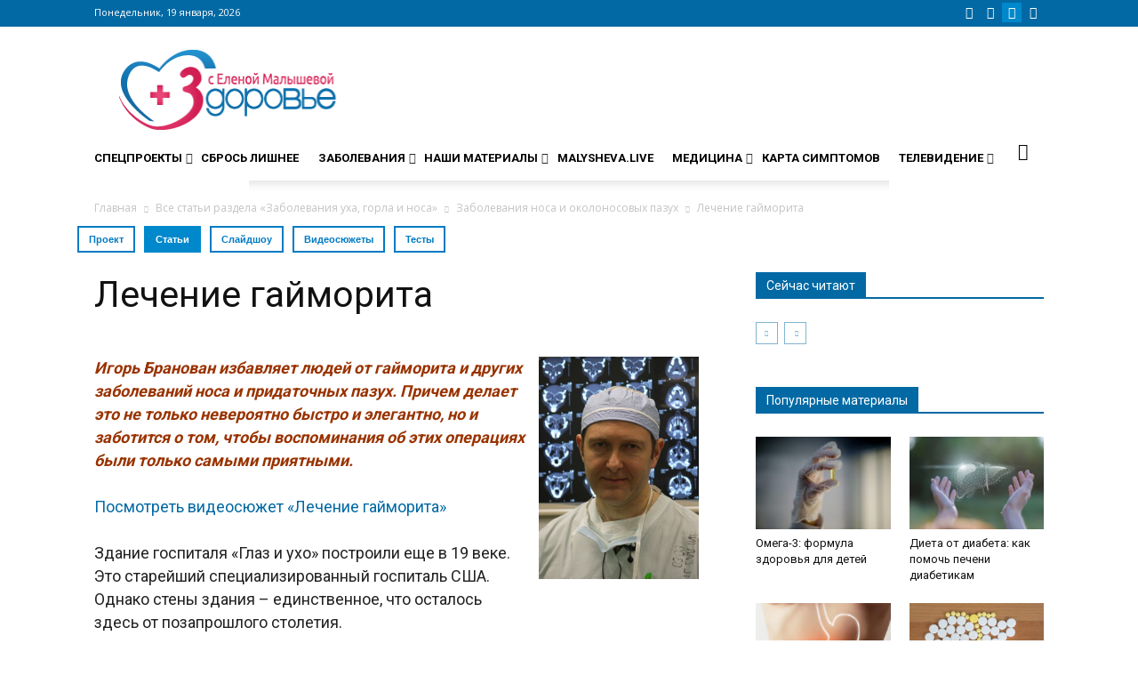

--- FILE ---
content_type: text/html; charset=UTF-8
request_url: https://www.zdorovieinfo.ru/is_uho_gorlo_nos/zabolevaniya_uha_gorla_i_nosa/zabolevaniya_nosa_i_okolonosovyh_pazuh/lechenie-gajmorita/
body_size: 40170
content:
<!DOCTYPE html>
<!--[if IE 8]><html class="ie8" lang="en"> <![endif]-->
<!--[if IE 9]><html class="ie9" lang="en"> <![endif]-->
<!--[if gt IE 8]><!--><html lang="ru-RU"> <!--<![endif]-->
<head>
<title>Лечение гайморита — ЗдоровьеИнфо</title>
<meta charset="UTF-8"/>
<meta name="viewport" content="width=device-width, initial-scale=1.0">
<link rel="pingback" href="https://www.zdorovieinfo.ru/xmlrpc.php"/>
<script>var quizSiteUrl='https://www.zdorovieinfo.ru/';</script>
<meta property="og:image" content="https://www.zdorovieinfo.ru/wp-content/uploads/2016/02/IMG_5871.jpg"/><meta name="author" content="Администратор">
<link rel="icon" type="image/png" href="https://www.zdorovieinfo.ru/wp-content/uploads/2016/07/favicon.ico"><link rel="apple-touch-icon-precomposed" sizes="76x76" href="https://www.zdorovieinfo.ru/wp-content/uploads/2017/04/unnamed.png"/><link rel="apple-touch-icon-precomposed" sizes="120x120" href="https://www.zdorovieinfo.ru/wp-content/uploads/2017/04/unnamed.png"/><link rel="apple-touch-icon-precomposed" sizes="152x152" href="https://www.zdorovieinfo.ru/wp-content/uploads/2017/04/unnamed.png"/><link rel="apple-touch-icon-precomposed" sizes="114x114" href="https://www.zdorovieinfo.ru/wp-content/uploads/2017/04/unnamed.png"/><link rel="apple-touch-icon-precomposed" sizes="144x144" href="https://www.zdorovieinfo.ru/wp-content/uploads/2017/04/unnamed.png"/>
<meta name="description" content="В США проводят уникальные операции по лечению гайморита."/>
<meta name="robots" content="max-snippet:-1, max-image-preview:large, max-video-preview:-1"/>
<link rel="canonical" href="https://www.zdorovieinfo.ru/is_uho_gorlo_nos/zabolevaniya_uha_gorla_i_nosa/zabolevaniya_nosa_i_okolonosovyh_pazuh/lechenie-gajmorita/"/>
<meta property="og:locale" content="ru_RU"/>
<meta property="og:type" content="article"/>
<meta property="og:title" content="Лечение гайморита — ЗдоровьеИнфо"/>
<meta property="og:description" content="В США проводят уникальные операции по лечению гайморита."/>
<meta property="og:url" content="https://www.zdorovieinfo.ru/is_uho_gorlo_nos/zabolevaniya_uha_gorla_i_nosa/zabolevaniya_nosa_i_okolonosovyh_pazuh/lechenie-gajmorita/"/>
<meta property="og:site_name" content="Сайт zdorovieinfo.ru – крупнейший медицинский интернет-портал России"/>
<meta property="article:section" content="Заболевания носа и околоносовых пазух"/>
<meta property="article:published_time" content="2012-01-10T21:00:00+00:00"/>
<meta property="article:modified_time" content="2016-05-18T08:54:35+00:00"/>
<meta property="og:updated_time" content="2016-05-18T08:54:35+00:00"/>
<meta property="og:image" content="https://www.zdorovieinfo.ru/wp-content/uploads/2016/02/IMG_5871.jpg"/>
<meta property="og:image:secure_url" content="https://www.zdorovieinfo.ru/wp-content/uploads/2016/02/IMG_5871.jpg"/>
<meta property="og:image:width" content="259"/>
<meta property="og:image:height" content="360"/>
<meta name="twitter:card" content="summary"/>
<meta name="twitter:description" content="В США проводят уникальные операции по лечению гайморита."/>
<meta name="twitter:title" content="Лечение гайморита — ЗдоровьеИнфо"/>
<meta name="twitter:image" content="https://www.zdorovieinfo.ru/wp-content/uploads/2016/02/IMG_5871.jpg"/>
<script type='application/ld+json' class='yoast-schema-graph yoast-schema-graph--main'>{"@context":"https://schema.org","@graph":[{"@type":"Organization","@id":"https://www.zdorovieinfo.ru/#organization","name":"\u0417\u0434\u043e\u0440\u043e\u0432\u044c\u0435 \u0418\u043d\u0444\u043e","url":"https://www.zdorovieinfo.ru/","sameAs":[],"logo":{"@type":"ImageObject","@id":"https://www.zdorovieinfo.ru/#logo","url":"https://www.zdorovieinfo.ru/wp-content/uploads/2016/07/logo-2.png","width":289,"height":109,"caption":"\u0417\u0434\u043e\u0440\u043e\u0432\u044c\u0435 \u0418\u043d\u0444\u043e"},"image":{"@id":"https://www.zdorovieinfo.ru/#logo"}},{"@type":"WebSite","@id":"https://www.zdorovieinfo.ru/#website","url":"https://www.zdorovieinfo.ru/","name":"\u0421\u0430\u0439\u0442 zdorovieinfo.ru  \u2013 \u043a\u0440\u0443\u043f\u043d\u0435\u0439\u0448\u0438\u0439 \u043c\u0435\u0434\u0438\u0446\u0438\u043d\u0441\u043a\u0438\u0439 \u0438\u043d\u0442\u0435\u0440\u043d\u0435\u0442-\u043f\u043e\u0440\u0442\u0430\u043b \u0420\u043e\u0441\u0441\u0438\u0438","description":"\u0421\u0430\u0439\u0442 zdorovieinfo.ru  \u2013 \u043a\u0440\u0443\u043f\u043d\u0435\u0439\u0448\u0438\u0439 \u043c\u0435\u0434\u0438\u0446\u0438\u043d\u0441\u043a\u0438\u0439 \u0438\u043d\u0442\u0435\u0440\u043d\u0435\u0442-\u043f\u043e\u0440\u0442\u0430\u043b \u0420\u043e\u0441\u0441\u0438\u0438","publisher":{"@id":"https://www.zdorovieinfo.ru/#organization"},"potentialAction":{"@type":"SearchAction","target":"https://www.zdorovieinfo.ru/?s={search_term_string}","query-input":"required name=search_term_string"}},{"@type":"ImageObject","@id":"https://www.zdorovieinfo.ru/is_uho_gorlo_nos/zabolevaniya_uha_gorla_i_nosa/zabolevaniya_nosa_i_okolonosovyh_pazuh/lechenie-gajmorita/#primaryimage","url":"https://www.zdorovieinfo.ru/wp-content/uploads/2016/02/IMG_5871.jpg","width":259,"height":360},{"@type":"WebPage","@id":"https://www.zdorovieinfo.ru/is_uho_gorlo_nos/zabolevaniya_uha_gorla_i_nosa/zabolevaniya_nosa_i_okolonosovyh_pazuh/lechenie-gajmorita/#webpage","url":"https://www.zdorovieinfo.ru/is_uho_gorlo_nos/zabolevaniya_uha_gorla_i_nosa/zabolevaniya_nosa_i_okolonosovyh_pazuh/lechenie-gajmorita/","inLanguage":"ru-RU","name":"\u041b\u0435\u0447\u0435\u043d\u0438\u0435 \u0433\u0430\u0439\u043c\u043e\u0440\u0438\u0442\u0430 \u2014 \u0417\u0434\u043e\u0440\u043e\u0432\u044c\u0435\u0418\u043d\u0444\u043e","isPartOf":{"@id":"https://www.zdorovieinfo.ru/#website"},"primaryImageOfPage":{"@id":"https://www.zdorovieinfo.ru/is_uho_gorlo_nos/zabolevaniya_uha_gorla_i_nosa/zabolevaniya_nosa_i_okolonosovyh_pazuh/lechenie-gajmorita/#primaryimage"},"datePublished":"2012-01-10T21:00:00+00:00","dateModified":"2016-05-18T08:54:35+00:00","description":"\u0412 \u0421\u0428\u0410 \u043f\u0440\u043e\u0432\u043e\u0434\u044f\u0442 \u0443\u043d\u0438\u043a\u0430\u043b\u044c\u043d\u044b\u0435 \u043e\u043f\u0435\u0440\u0430\u0446\u0438\u0438 \u043f\u043e \u043b\u0435\u0447\u0435\u043d\u0438\u044e \u0433\u0430\u0439\u043c\u043e\u0440\u0438\u0442\u0430.","breadcrumb":{"@id":"https://www.zdorovieinfo.ru/is_uho_gorlo_nos/zabolevaniya_uha_gorla_i_nosa/zabolevaniya_nosa_i_okolonosovyh_pazuh/lechenie-gajmorita/#breadcrumb"}},{"@type":"BreadcrumbList","@id":"https://www.zdorovieinfo.ru/is_uho_gorlo_nos/zabolevaniya_uha_gorla_i_nosa/zabolevaniya_nosa_i_okolonosovyh_pazuh/lechenie-gajmorita/#breadcrumb","itemListElement":[{"@type":"ListItem","position":1,"item":{"@type":"WebPage","@id":"https://www.zdorovieinfo.ru/","url":"https://www.zdorovieinfo.ru/","name":"\u0413\u043b\u0430\u0432\u043d\u0430\u044f \u0441\u0442\u0440\u0430\u043d\u0438\u0446\u0430"}},{"@type":"ListItem","position":2,"item":{"@type":"WebPage","@id":"https://www.zdorovieinfo.ru/is_uho_gorlo_nos/","url":"https://www.zdorovieinfo.ru/is_uho_gorlo_nos/","name":"\u0417\u0430\u0431\u043e\u043b\u0435\u0432\u0430\u043d\u0438\u044f \u0443\u0445\u0430, \u0433\u043e\u0440\u043b\u0430 \u0438 \u043d\u043e\u0441\u0430"}},{"@type":"ListItem","position":3,"item":{"@type":"WebPage","@id":"https://www.zdorovieinfo.ru/is_uho_gorlo_nos/zabolevaniya_uha_gorla_i_nosa/","url":"https://www.zdorovieinfo.ru/is_uho_gorlo_nos/zabolevaniya_uha_gorla_i_nosa/","name":"\u0412\u0441\u0435 \u0441\u0442\u0430\u0442\u044c\u0438 \u0440\u0430\u0437\u0434\u0435\u043b\u0430 \u00ab\u0417\u0430\u0431\u043e\u043b\u0435\u0432\u0430\u043d\u0438\u044f \u0443\u0445\u0430, \u0433\u043e\u0440\u043b\u0430 \u0438 \u043d\u043e\u0441\u0430\u00bb"}},{"@type":"ListItem","position":4,"item":{"@type":"WebPage","@id":"https://www.zdorovieinfo.ru/is_uho_gorlo_nos/zabolevaniya_uha_gorla_i_nosa/zabolevaniya_nosa_i_okolonosovyh_pazuh/","url":"https://www.zdorovieinfo.ru/is_uho_gorlo_nos/zabolevaniya_uha_gorla_i_nosa/zabolevaniya_nosa_i_okolonosovyh_pazuh/","name":"\u0417\u0430\u0431\u043e\u043b\u0435\u0432\u0430\u043d\u0438\u044f \u043d\u043e\u0441\u0430 \u0438 \u043e\u043a\u043e\u043b\u043e\u043d\u043e\u0441\u043e\u0432\u044b\u0445 \u043f\u0430\u0437\u0443\u0445"}},{"@type":"ListItem","position":5,"item":{"@type":"WebPage","@id":"https://www.zdorovieinfo.ru/is_uho_gorlo_nos/zabolevaniya_uha_gorla_i_nosa/zabolevaniya_nosa_i_okolonosovyh_pazuh/lechenie-gajmorita/","url":"https://www.zdorovieinfo.ru/is_uho_gorlo_nos/zabolevaniya_uha_gorla_i_nosa/zabolevaniya_nosa_i_okolonosovyh_pazuh/lechenie-gajmorita/","name":"\u041b\u0435\u0447\u0435\u043d\u0438\u0435 \u0433\u0430\u0439\u043c\u043e\u0440\u0438\u0442\u0430"}}]},{"@type":"NewsArticle","@id":"https://www.zdorovieinfo.ru/is_uho_gorlo_nos/zabolevaniya_uha_gorla_i_nosa/zabolevaniya_nosa_i_okolonosovyh_pazuh/lechenie-gajmorita/#article","isPartOf":{"@id":"https://www.zdorovieinfo.ru/is_uho_gorlo_nos/zabolevaniya_uha_gorla_i_nosa/zabolevaniya_nosa_i_okolonosovyh_pazuh/lechenie-gajmorita/#webpage"},"author":{"@id":"https://www.zdorovieinfo.ru/#/schema/person/99ef536900c973ffbfbfcab587509be5"},"headline":"\u041b\u0435\u0447\u0435\u043d\u0438\u0435 \u0433\u0430\u0439\u043c\u043e\u0440\u0438\u0442\u0430","datePublished":"2012-01-10T21:00:00+00:00","dateModified":"2016-05-18T08:54:35+00:00","commentCount":0,"mainEntityOfPage":{"@id":"https://www.zdorovieinfo.ru/is_uho_gorlo_nos/zabolevaniya_uha_gorla_i_nosa/zabolevaniya_nosa_i_okolonosovyh_pazuh/lechenie-gajmorita/#webpage"},"publisher":{"@id":"https://www.zdorovieinfo.ru/#organization"},"image":{"@id":"https://www.zdorovieinfo.ru/is_uho_gorlo_nos/zabolevaniya_uha_gorla_i_nosa/zabolevaniya_nosa_i_okolonosovyh_pazuh/lechenie-gajmorita/#primaryimage"},"articleSection":"\u0417\u0430\u0431\u043e\u043b\u0435\u0432\u0430\u043d\u0438\u044f \u043d\u043e\u0441\u0430 \u0438 \u043e\u043a\u043e\u043b\u043e\u043d\u043e\u0441\u043e\u0432\u044b\u0445 \u043f\u0430\u0437\u0443\u0445","copyrightYear":"2012","copyrightHolder":{"@id":"https://www.zdorovieinfo.ru/#organization"}},{"@type":["Person"],"@id":"https://www.zdorovieinfo.ru/#/schema/person/99ef536900c973ffbfbfcab587509be5","name":"\u0410\u0434\u043c\u0438\u043d\u0438\u0441\u0442\u0440\u0430\u0442\u043e\u0440","image":{"@type":"ImageObject","@id":"https://www.zdorovieinfo.ru/#authorlogo","url":"https://secure.gravatar.com/avatar/d68c0bd802c456c9c56c5dfe8cfe34f0?s=96&r=g","caption":"\u0410\u0434\u043c\u0438\u043d\u0438\u0441\u0442\u0440\u0430\u0442\u043e\u0440"},"sameAs":[]}]}</script>
<link rel='dns-prefetch' href='//cdnjs.cloudflare.com'/>
<link rel='dns-prefetch' href='//fonts.googleapis.com'/>
<link rel='dns-prefetch' href='//use.fontawesome.com'/>
<link rel='dns-prefetch' href='//s.w.org'/>
<link rel="alternate" type="application/rss+xml" title="Сайт zdorovieinfo.ru – крупнейший медицинский интернет-портал России &raquo; Лента" href="https://www.zdorovieinfo.ru/feed/"/>
<link rel="alternate" type="application/rss+xml" title="Сайт zdorovieinfo.ru – крупнейший медицинский интернет-портал России &raquo; Лента комментариев" href="https://www.zdorovieinfo.ru/comments/feed/"/>
<link rel="alternate" type="application/rss+xml" title="Сайт zdorovieinfo.ru – крупнейший медицинский интернет-портал России &raquo; Лента комментариев к &laquo;Лечение гайморита&raquo;" href="https://www.zdorovieinfo.ru/is_uho_gorlo_nos/zabolevaniya_uha_gorla_i_nosa/zabolevaniya_nosa_i_okolonosovyh_pazuh/lechenie-gajmorita/feed/"/>
<link rel='stylesheet' id='cnss_font_awesome_css-css' href='//www.zdorovieinfo.ru/wp-content/cache/wpfc-minified/qwihzji0/uvrk.css' type='text/css' media='all'/>
<link rel='stylesheet' id='cnss_css-css' href='//www.zdorovieinfo.ru/wp-content/cache/wpfc-minified/1ay5140/uvrk.css' type='text/css' media='all'/>
<link rel='stylesheet' id='wp-block-library-css' href='//www.zdorovieinfo.ru/wp-content/cache/wpfc-minified/edn9ttx2/uvrk.css' type='text/css' media='all'/>
<link rel='stylesheet' id='dw-glossary-css-css' href='//www.zdorovieinfo.ru/wp-content/cache/wpfc-minified/lkvifyrd/uvrk.css' type='text/css' media='all'/>
<link rel='stylesheet' id='flowplayer-css-css' href='//www.zdorovieinfo.ru/wp-content/cache/wpfc-minified/kxizsd39/uvrk.css' type='text/css' media='all'/>
<link rel='stylesheet' id='fvp-frontend-css' href='//www.zdorovieinfo.ru/wp-content/cache/wpfc-minified/zdbd2xc/uvrk.css' type='text/css' media='all'/>
<link rel='stylesheet' id='likebtn_style-css' href='//www.zdorovieinfo.ru/wp-content/cache/wpfc-minified/7w5a3bex/uvrk.css' type='text/css' media='all'/>
<link rel='stylesheet' id='rs-plugin-settings-css' href='//www.zdorovieinfo.ru/wp-content/cache/wpfc-minified/7j9l4c6d/uvrk.css' type='text/css' media='all'/>
<style id='rs-plugin-settings-inline-css'>.tp-caption a{color:#ff7302;text-shadow:none;-webkit-transition:all 0.2s ease-out;-moz-transition:all 0.2s ease-out;-o-transition:all 0.2s ease-out;-ms-transition:all 0.2s ease-out}
.tp-caption a:hover{color:#ffa902}</style>
<link rel='stylesheet' id='ubermenu-roboto-css' href='//fonts.googleapis.com/css?family=Roboto%3A%2C300%2C400%2C700' type='text/css' media='all'/>
<link rel='stylesheet' id='hideShowPass-css-css' href='//www.zdorovieinfo.ru/wp-content/cache/wpfc-minified/kmun1btr/uvrk.css' type='text/css' media='all'/>
<link rel='stylesheet' id='wp-pagenavi-css' href='//www.zdorovieinfo.ru/wp-content/cache/wpfc-minified/11ufpbj8/uvrk.css' type='text/css' media='all'/>
<link rel='stylesheet' id='ns-category-widget-tree-style-css' href='//www.zdorovieinfo.ru/wp-content/cache/wpfc-minified/2b5agfed/uvrk.css' type='text/css' media='all'/>
<link rel='stylesheet' id='load-fa-css' href='https://use.fontawesome.com/releases/v5.0.7/css/all.css' type='text/css' media='all'/>
<link rel='stylesheet' id='animate.css-css' href='https://cdnjs.cloudflare.com/ajax/libs/animate.css/3.5.2/animate.min.css' type='text/css' media='all'/>
<link rel='stylesheet' id='google_font_open_sans-css' href='https://fonts.googleapis.com/css?family=Open+Sans%3A300italic%2C400italic%2C600italic%2C400%2C600%2C700' type='text/css' media='all'/>
<link rel='stylesheet' id='google-fonts-style-css' href='https://fonts.googleapis.com/css?family=Roboto%3A400%2C700' type='text/css' media='all'/>
<link rel='stylesheet' id='addtoany-css' href='//www.zdorovieinfo.ru/wp-content/cache/wpfc-minified/buu15tw/uvrk.css' type='text/css' media='all'/>
<link rel='stylesheet' id='ubermenu-css' href='//www.zdorovieinfo.ru/wp-content/cache/wpfc-minified/8ux7msu0/uvrk.css' type='text/css' media='all'/>
<link rel='stylesheet' id='ubermenu-vanilla-css' href='//www.zdorovieinfo.ru/wp-content/cache/wpfc-minified/klpi7fkt/uvrk.css' type='text/css' media='all'/>
<link rel='stylesheet' id='ubermenu-font-awesome-css' href='//www.zdorovieinfo.ru/wp-content/cache/wpfc-minified/qvx0x04a/uvrk.css' type='text/css' media='all'/>
<link rel='stylesheet' id='uberbox-css' href='//www.zdorovieinfo.ru/wp-content/cache/wpfc-minified/quzmale1/uvrk.css' type='text/css' media='all'/>
<link rel='stylesheet' id='awesome-gallery-css' href='//www.zdorovieinfo.ru/wp-content/cache/wpfc-minified/2mpkr92d/uvrk.css' type='text/css' media='all'/>
<link rel='stylesheet' id='js_composer_front-css' href='//www.zdorovieinfo.ru/wp-content/cache/wpfc-minified/jxg8c7g5/uvrk.css' type='text/css' media='all'/>
<link rel='stylesheet' id='td-theme-css' href='//www.zdorovieinfo.ru/wp-content/cache/wpfc-minified/maw6chq5/uvrj.css' type='text/css' media='all'/>
<link rel='stylesheet' id='td-theme-child-css' href='//www.zdorovieinfo.ru/wp-content/cache/wpfc-minified/erpd9j33/uvrj.css' type='text/css' media='all'/>
<script type='text/javascript' src='//www.zdorovieinfo.ru/wp-content/cache/wpfc-minified/lz3udl7s/uvrl.js'></script>
<script type='text/javascript' src='//www.zdorovieinfo.ru/wp-content/cache/wpfc-minified/8vd2ndh8/uvrl.js'></script>
<script type='text/javascript' src='//www.zdorovieinfo.ru/wp-content/cache/wpfc-minified/7lgv3rbc/uvrl.js'></script>
<script type='text/javascript' src='//www.zdorovieinfo.ru/wp-content/cache/wpfc-minified/eiboni1o/uvrl.js'></script>
<script type='text/javascript' src='//www.zdorovieinfo.ru/wp-content/cache/wpfc-minified/6xh3tr67/uvrl.js'></script>
<script type='text/javascript' src='//www.zdorovieinfo.ru/wp-content/cache/wpfc-minified/l92teh6g/uvrl.js'></script>
<script type='text/javascript' src='//www.zdorovieinfo.ru/wp-content/cache/wpfc-minified/jlqzg0k8/uvrl.js'></script>
<script type='text/javascript' src='//www.zdorovieinfo.ru/wp-content/cache/wpfc-minified/eq2ttj7t/uvrk.js'></script>
<script>var fvpdata={"ajaxurl":"https:\/\/www.zdorovieinfo.ru\/wp-admin\/admin-ajax.php","nonce":"77a35e5df6","fitvids":"1","dynamic":"","overlay":"","opacity":"0.75","color":"b","width":"640"};</script>
<script type='text/javascript' src='//www.zdorovieinfo.ru/wp-content/cache/wpfc-minified/mk9s2kdh/uvrk.js'></script>
<script>var likebtn_eh_data={"ajaxurl":"https:\/\/www.zdorovieinfo.ru\/wp-admin\/admin-ajax.php","security":"dd42671917"};</script>
<script type='text/javascript' src='//www.zdorovieinfo.ru/wp-content/cache/wpfc-minified/fxs6nup/uvrk.js'></script>
<script type='text/javascript' src='//www.zdorovieinfo.ru/wp-content/cache/wpfc-minified/qk7sz2db/uvrk.js' defer='defer'></script>
<script type='text/javascript' src='//www.zdorovieinfo.ru/wp-content/cache/wpfc-minified/k9dacp03/uvrk.js'></script>
<script type='text/javascript' src='//www.zdorovieinfo.ru/wp-content/cache/wpfc-minified/q6nywgya/uvrk.js'></script>
<link rel='https://api.w.org/' href='https://www.zdorovieinfo.ru/wp-json/'/>
<link rel="EditURI" type="application/rsd+xml" title="RSD" href="https://www.zdorovieinfo.ru/xmlrpc.php?rsd"/>
<link rel="wlwmanifest" type="application/wlwmanifest+xml" href="https://www.zdorovieinfo.ru/wp-includes/wlwmanifest.xml"/> 
<link rel="alternate" type="application/json+oembed" href="https://www.zdorovieinfo.ru/wp-json/oembed/1.0/embed?url=https%3A%2F%2Fwww.zdorovieinfo.ru%2Fis_uho_gorlo_nos%2Fzabolevaniya_uha_gorla_i_nosa%2Fzabolevaniya_nosa_i_okolonosovyh_pazuh%2Flechenie-gajmorita%2F"/>
<link rel="alternate" type="text/xml+oembed" href="https://www.zdorovieinfo.ru/wp-json/oembed/1.0/embed?url=https%3A%2F%2Fwww.zdorovieinfo.ru%2Fis_uho_gorlo_nos%2Fzabolevaniya_uha_gorla_i_nosa%2Fzabolevaniya_nosa_i_okolonosovyh_pazuh%2Flechenie-gajmorita%2F&#038;format=xml"/>
<script data-cfasync="false">window.a2a_config=window.a2a_config||{};a2a_config.callbacks=[];a2a_config.overlays=[];a2a_config.templates={};a2a_localize={
Share: "Отправить",
Save: "Сохранить",
Subscribe: "Подписаться",
Email: "E-mail",
Bookmark: "В закладки!",
ShowAll: "Показать все",
ShowLess: "Показать остальное",
FindServices: "Найти сервис(ы)",
FindAnyServiceToAddTo: "Найти сервис и добавить",
PoweredBy: "Работает на",
ShareViaEmail: "Поделиться по электронной почте",
SubscribeViaEmail: "Подписаться по электронной почте",
BookmarkInYourBrowser: "Добавить в закладки",
BookmarkInstructions: "Нажмите Ctrl+D или \u2318+D, чтобы добавить страницу в закладки",
AddToYourFavorites: "Добавить в Избранное",
SendFromWebOrProgram: "Отправлять с любого email-адреса или email-программы",
EmailProgram: "Почтовая программа",
More: "Подробнее&#8230;"
};
(function(d,s,a,b){a=d.createElement(s);b=d.getElementsByTagName(s)[0];a.async=1;a.src="https://static.addtoany.com/menu/page.js";b.parentNode.insertBefore(a,b);})(document,"script");</script>
<meta name="generator" content="Custom Login v3.2.8"/>
<style>ul.cnss-social-icon li.cn-fa-icon a:hover{opacity:0.7!important;color:#ffffff!important;}</style><script>flowplayer.conf.embed=false;flowplayer.conf.keyboard=false;</script><style id="ubermenu-custom-generated-css">.ubermenu-main{margin-top:#eeeeee;}
.ubermenu.ubermenu-main{background:none;border:none;box-shadow:none;}
.ubermenu.ubermenu-main .ubermenu-item-level-0 > .ubermenu-target{border:none;box-shadow:none;border-radius:0 0 0 0;}
.ubermenu.ubermenu-main.ubermenu-horizontal .ubermenu-submenu-drop.ubermenu-submenu-align-left_edge_bar, .ubermenu.ubermenu-main.ubermenu-horizontal .ubermenu-submenu-drop.ubermenu-submenu-align-full_width{left:0;}
.ubermenu.ubermenu-main.ubermenu-horizontal .ubermenu-item-level-0.ubermenu-active > .ubermenu-submenu-drop, .ubermenu.ubermenu-main.ubermenu-horizontal:not(.ubermenu-transition-shift) .ubermenu-item-level-0 > .ubermenu-submenu-drop{margin-top:0;}
.ubermenu-main .ubermenu-item-level-0 > .ubermenu-target{font-size:14px;text-transform:uppercase;color:#000000;}
.ubermenu-main .ubermenu-nav .ubermenu-item.ubermenu-item-level-0 > .ubermenu-target{font-weight:bold;}
.ubermenu.ubermenu-main .ubermenu-item-level-0:hover > .ubermenu-target, .ubermenu-main .ubermenu-item-level-0.ubermenu-active > .ubermenu-target{color:#1e73be;}
.ubermenu-main .ubermenu-item-level-0.ubermenu-current-menu-item > .ubermenu-target, .ubermenu-main .ubermenu-item-level-0.ubermenu-current-menu-parent > .ubermenu-target, .ubermenu-main .ubermenu-item-level-0.ubermenu-current-menu-ancestor > .ubermenu-target{color:#1e73be;}
.ubermenu.ubermenu-main .ubermenu-item-level-0{margin:0 0 0 0;}
.ubermenu-main .ubermenu-submenu.ubermenu-submenu-drop{background-color:#ffffff;border-color:#e8e8e8;color:#ffffff;}
.ubermenu-main .ubermenu-item-normal > .ubermenu-target,.ubermenu-main .ubermenu-submenu .ubermenu-target,.ubermenu-main .ubermenu-submenu .ubermenu-nonlink,.ubermenu-main .ubermenu-submenu .ubermenu-widget,.ubermenu-main .ubermenu-submenu .ubermenu-custom-content-padded,.ubermenu-main .ubermenu-submenu .ubermenu-retractor,.ubermenu-main .ubermenu-submenu .ubermenu-colgroup .ubermenu-column,.ubermenu-main .ubermenu-submenu.ubermenu-submenu-type-stack > .ubermenu-item-normal > .ubermenu-target,.ubermenu-main .ubermenu-submenu.ubermenu-submenu-padded{padding:6px;}
.ubermenu .ubermenu-grid-row{padding-right:6px;}
.ubermenu .ubermenu-grid-row .ubermenu-target{padding-right:0;}
.ubermenu-main .ubermenu-item-normal > .ubermenu-target{color:#000000;}
.ubermenu.ubermenu-main .ubermenu-item-normal > .ubermenu-target:hover, .ubermenu.ubermenu-main .ubermenu-item-normal:hover > .ubermenu-target, .ubermenu.ubermenu-main .ubermenu-item-normal.ubermenu-active > .ubermenu-target{color:#1e73be;}
.ubermenu-main .ubermenu-item-normal.ubermenu-current-menu-item > .ubermenu-target{color:#1e73be;}
.ubermenu.ubermenu-main .ubermenu-tabs .ubermenu-tabs-group{background-color:#f9f9f9;}
.ubermenu.ubermenu-main .ubermenu-tab > .ubermenu-target{color:#000000;}
.ubermenu.ubermenu-main .ubermenu-tab.ubermenu-active > .ubermenu-target{background-color:#ffffff;}
.ubermenu.ubermenu-main .ubermenu-tab-content-panel{background-color:#ffffff;}
.ubermenu.ubermenu-main .ubermenu-tabs-group .ubermenu-item-header > .ubermenu-target{color:#ffffff !important;}
.ubermenu.ubermenu-main .ubermenu-tabs-group .ubermenu-item-normal > .ubermenu-target{color:#ffffff !important;}
.ubermenu-main .ubermenu-submenu .ubermenu-has-submenu-drop > .ubermenu-target:after{color:#e8e8e8;}
.ubermenu-main, .ubermenu-main .ubermenu-target, .ubermenu-main .ubermenu-nav .ubermenu-item-level-0 .ubermenu-target, .ubermenu-main div, .ubermenu-main p, .ubermenu-main input{font-family:'Roboto', sans-serif;}
.ubermenu .ubermenu-item-350948 > .ubermenu-target.ubermenu-item-layout-image_left > .ubermenu-target-text{padding-left:26px;}
.ubermenu .ubermenu-item-350952 > .ubermenu-target.ubermenu-item-layout-image_left > .ubermenu-target-text{padding-left:26px;}
.ubermenu .ubermenu-item-350956 > .ubermenu-target.ubermenu-item-layout-image_left > .ubermenu-target-text{padding-left:26px;}
.ubermenu .ubermenu-item-350958 > .ubermenu-target.ubermenu-item-layout-image_left > .ubermenu-target-text{padding-left:26px;}
.ubermenu .ubermenu-item-350933 > .ubermenu-target.ubermenu-item-layout-image_left > .ubermenu-target-text{padding-left:26px;}
.ubermenu .ubermenu-item-350935 > .ubermenu-target.ubermenu-item-layout-image_left > .ubermenu-target-text{padding-left:26px;}
.ubermenu .ubermenu-item-350937 > .ubermenu-target.ubermenu-item-layout-image_left > .ubermenu-target-text{padding-left:26px;}
.ubermenu .ubermenu-submenu.ubermenu-submenu-id-350928{width:400px;min-width:400px;}
.ubermenu .ubermenu-active > .ubermenu-submenu.ubermenu-submenu-id-350928{padding:10px 0 15px 0;}
.ubermenu .ubermenu-submenu.ubermenu-submenu-id-350927{width:320px;min-width:320px;}
.ubermenu .ubermenu-active > .ubermenu-submenu.ubermenu-submenu-id-350927{padding:10px 0 15px 0;}
.ubermenu .ubermenu-active > .ubermenu-submenu.ubermenu-submenu-id-350960{padding:10px 10px 10px 14px!important;}
.ubermenu .ubermenu-item-350960 > .ubermenu-target.ubermenu-item-layout-image_left > .ubermenu-target-text{padding-left:26px;}
.ubermenu .ubermenu-item.ubermenu-item-350960 > .ubermenu-target,.ubermenu .ubermenu-item.ubermenu-item-350960 > .ubermenu-content-block,.ubermenu .ubermenu-item.ubermenu-item-350960.ubermenu-custom-content-padded{padding:5px;}
.ubermenu .ubermenu-item-351354 > .ubermenu-target.ubermenu-item-layout-image_left > .ubermenu-target-text{padding-left:26px;}
@media screen and (min-width:960px){
.ubermenu-sub-indicators .ubermenu-has-submenu-drop>.ubermenu-target{padding-right:20px;}
.ubermenu.ubermenu-main .ubermenu-tabs .ubermenu-tabs-group{padding-top:30px;padding-bottom:30px;}
.ubermenu .ubermenu-tab-layout-left>.ubermenu-tabs-group{float:left;border-width:0 0 0 0;}
.ubermenu-main .ubermenu-item-level-0 > .ubermenu-target{padding-left:0px;font-family:'Open Sans';font-size:14px;font-style:normal;font-variant:normal;font-weight:bold;line-height:14px;}
ul .ubermenu-tabs-group{padding-top:30px;}
.ubermenu.ubermenu-main .ubermenu-tab > .ubermenu-target{font-family:"Roboto";font-size:13px;font-weight:300;width:100%;text-align:right;align-item:right;}
li.ubermenu-tab .td_block_inner .td-block-span12{float:left;display:inline-block;width:180px;padding:10px;}
li.ubermenu-tab .td_block_inner{display:flex;justify-content:space-between;}
li.ubermenu-tab .td-next-prev-wrap{padding-left:10px;}
li.ubermenu-tab .td_block_inner > .td-block-span12 > .td_module_wrap>.td-module-meta-info{display:none;}
li.ubermenu-tab .td_block_inner > .td-block-span12 > .td_module_1 > .td-module-image > .td-module-thumb > a > img{min-height:160px;max-width:none;width:100%;}
li.ubermenu-tab .td_block_inner > .td-block-span12 h3{font-family:"Roboto";font-size:13px;font-weight:500;}
.ubermenu-main .ubermenu-item-level-0.ubermenu-has-submenu-drop > .ubermenu-target:after{color:#2a2a2a;margin-right:-2px;}
}</style><script src="https://yastatic.net/pcode/adfox/loader.js" crossorigin="anonymous"> </script><!--[if lt IE 9]><script src="https://html5shim.googlecode.com/svn/trunk/html5.js"></script><![endif]-->
<meta name="generator" content="Powered by Visual Composer - drag and drop page builder for WordPress."/>
<!--[if lte IE 9]><link rel="stylesheet" type="text/css" href='//www.zdorovieinfo.ru/wp-content/cache/wpfc-minified/f2ddj2an/uvrj.css' media="screen"><![endif]--><!--[if IE  8]><link rel="stylesheet" type="text/css" href='//www.zdorovieinfo.ru/wp-content/cache/wpfc-minified/fsa0k6gs/uvrj.css' media="screen"><![endif]--><meta name="generator" content="Powered by Slider Revolution 5.4.8 - responsive, Mobile-Friendly Slider Plugin for WordPress with comfortable drag and drop interface."/>
<script>var tdBlocksArray=[];
function tdBlock(){
this.id='';
this.block_type=1;
this.atts='';
this.td_column_number='';
this.td_current_page=1;
this.post_count=0;
this.found_posts=0;
this.max_num_pages=0;
this.td_filter_value='';
this.is_ajax_running=false;
this.td_user_action='';
this.header_color='';
this.ajax_pagination_infinite_stop='';
}
(function(){
var htmlTag=document.getElementsByTagName("html")[0];
if(navigator.userAgent.indexOf("MSIE 10.0") > -1){
htmlTag.className +=' ie10';
}
if(!!navigator.userAgent.match(/Trident.*rv\:11\./)){
htmlTag.className +=' ie11';
}
if(/(iPad|iPhone|iPod)/g.test(navigator.userAgent)){
htmlTag.className +=' td-md-is-ios';
}
var user_agent=navigator.userAgent.toLowerCase();
if(user_agent.indexOf("android") > -1){
htmlTag.className +=' td-md-is-android';
}
if(-1!==navigator.userAgent.indexOf('Mac OS X')){
htmlTag.className +=' td-md-is-os-x';
}
if(/chrom(e|ium)/.test(navigator.userAgent.toLowerCase())){
htmlTag.className +=' td-md-is-chrome';
}
if(-1!==navigator.userAgent.indexOf('Firefox')){
htmlTag.className +=' td-md-is-firefox';
}
if(-1!==navigator.userAgent.indexOf('Safari')&&-1===navigator.userAgent.indexOf('Chrome')){
htmlTag.className +=' td-md-is-safari';
}})();
var tdLocalCache={};
(function (){
"use strict";
tdLocalCache={
data: {},
remove: function (resource_id){
delete tdLocalCache.data[resource_id];
},
exist: function (resource_id){
return tdLocalCache.data.hasOwnProperty(resource_id)&&tdLocalCache.data[resource_id]!==null;
},
get: function (resource_id){
return tdLocalCache.data[resource_id];
},
set: function (resource_id, cachedData){
tdLocalCache.remove(resource_id);
tdLocalCache.data[resource_id]=cachedData;
}};})();
var tds_login_sing_in_widget="show";
var td_viewport_interval_list=[{"limitBottom":767,"sidebarWidth":228},{"limitBottom":1018,"sidebarWidth":300},{"limitBottom":1140,"sidebarWidth":324}];
var td_ajax_url="https:\/\/www.zdorovieinfo.ru\/wp-admin\/admin-ajax.php?td_theme_name=Newspaper&v=7.1.1";
var td_get_template_directory_uri="https:\/\/www.zdorovieinfo.ru\/wp-content\/themes\/Newspaper";
var tds_snap_menu="smart_snap_always";
var tds_logo_on_sticky="show_header_logo";
var tds_header_style="";
var td_please_wait="\u041f\u043e\u0436\u0430\u043b\u0443\u0439\u0441\u0442\u0430 \u043f\u043e\u0434\u043e\u0436\u0434\u0438\u0442\u0435";
var td_email_user_pass_incorrect="\u041d\u0435\u0432\u0435\u0440\u043d\u044b\u0439 \u043f\u043e\u043b\u044c\u0437\u043e\u0432\u0430\u0442\u0435\u043b\u044c \u0438\u043b\u0438 \u043f\u0430\u0440\u043e\u043b\u044c!";
var td_email_user_incorrect="\u041d\u0435\u0432\u0435\u0440\u043d\u044b\u0439 \u0430\u0434\u0440\u0435\u0441 \u044d\u043b\u0435\u043a\u0442\u0440\u043e\u043d\u043d\u043e\u0439 \u043f\u043e\u0447\u0442\u044b \u0438\u043b\u0438 \u0438\u043c\u044f \u043f\u043e\u043b\u044c\u0437\u043e\u0432\u0430\u0442\u0435\u043b\u044f!";
var td_email_incorrect="\u041d\u0435\u0432\u0435\u0440\u043d\u044b\u0439 \u0430\u0434\u0440\u0435\u0441 \u044d\u043b\u0435\u043a\u0442\u0440\u043e\u043d\u043d\u043e\u0439 \u043f\u043e\u0447\u0442\u044b ";
var tds_more_articles_on_post_enable="";
var tds_more_articles_on_post_time_to_wait="";
var tds_more_articles_on_post_pages_distance_from_top=0;
var tds_theme_color_site_wide="#0269a4";
var tds_smart_sidebar="enabled";
var tdThemeName="Newspaper";
var td_magnific_popup_translation_tPrev="\u041f\u0440\u0435\u0434\u044b\u0434\u0443\u0449\u0438\u0439 (\u043a\u043b\u0430\u0432\u0438\u0448\u0430 \u0441\u043e \u0441\u0442\u0440\u0435\u043b\u043a\u043e\u0439 \u0432\u043b\u0435\u0432\u043e)";
var td_magnific_popup_translation_tNext="\u0421\u043b\u0435\u0434\u0443\u044e\u0449\u0438\u0439 (\u043a\u043b\u0430\u0432\u0438\u0448\u0430 \u0441\u043e \u0441\u0442\u0440\u0435\u043b\u043a\u043e\u0439 \u0432\u043f\u0440\u0430\u0432\u043e)";
var td_magnific_popup_translation_tCounter="%curr% \u043e\u0442 %total%";
var td_magnific_popup_translation_ajax_tError="\u0421\u043e\u0434\u0435\u0440\u0436\u0438\u043c\u043e\u0435 %url% \u043d\u0435 \u043c\u043e\u0436\u0435\u0442 \u0431\u044b\u0442\u044c \u0437\u0430\u0433\u0440\u0443\u0436\u0435\u043d\u043e.";
var td_magnific_popup_translation_image_tError="\u041d\u0435 \u0443\u0434\u0430\u043b\u043e\u0441\u044c \u0437\u0430\u0433\u0440\u0443\u0437\u0438\u0442\u044c \u0438\u0437\u043e\u0431\u0440\u0430\u0436\u0435\u043d\u0438\u0435 #%curr%";
var td_ad_background_click_link="";
var td_ad_background_click_target="";</script>
<script>function setREVStartSize(e){
try{ e.c=jQuery(e.c);var i=jQuery(window).width(),t=9999,r=0,n=0,l=0,f=0,s=0,h=0;
if(e.responsiveLevels&&(jQuery.each(e.responsiveLevels,function(e,f){f>i&&(t=r=f,l=e),i>f&&f>r&&(r=f,n=e)}),t>r&&(l=n)),f=e.gridheight[l]||e.gridheight[0]||e.gridheight,s=e.gridwidth[l]||e.gridwidth[0]||e.gridwidth,h=i/s,h=h>1?1:h,f=Math.round(h*f),"fullscreen"==e.sliderLayout){var u=(e.c.width(),jQuery(window).height());if(void 0!=e.fullScreenOffsetContainer){var c=e.fullScreenOffsetContainer.split(",");if(c) jQuery.each(c,function(e,i){u=jQuery(i).length>0?u-jQuery(i).outerHeight(!0):u}),e.fullScreenOffset.split("%").length>1&&void 0!=e.fullScreenOffset&&e.fullScreenOffset.length>0?u-=jQuery(window).height()*parseInt(e.fullScreenOffset,0)/100:void 0!=e.fullScreenOffset&&e.fullScreenOffset.length>0&&(u-=parseInt(e.fullScreenOffset,0))}f=u}else void 0!=e.minHeight&&f<e.minHeight&&(f=e.minHeight);e.c.closest(".rev_slider_wrapper").css({height:f})
}catch(d){console.log("Failure at Presize of Slider:"+d)}};</script>
<noscript><style>.wpb_animate_when_almost_visible{opacity:1;}</style></noscript>	<link rel="apple-touch-icon" sizes="152x152" href="/wp-content/file/apple-touch-icon.png">
<link rel="icon" type="image/png" sizes="32x32" href="/wp-content/file/favicon-32x32.png">
<link rel="icon" type="image/png" sizes="16x16" href="/wp-content/file/favicon-16x16.png">
<link rel="manifest" href="/wp-content/file/manifest.json">
<link rel="mask-icon" href="/wp-content/file/safari-pinned-tab.svg" color="#0269a4">
<meta name="theme-color" content="#0269a4">
<style>.td-main-content{z-index:10 !important;}</style>
<script async type="text/javascript" src="//sjsmartcontent.org/static/plugin-site/js/sjplugin.js" site="2kn7him61ljl2gyi8xq"></script>
<script>!function(){
var t=document.createElement("script");
t.src="https://vk.com/js/api/openapi.js?161",
t.type="text/javascript",
t.async  = !0,
t.onload=function(){
VK.Retargeting.Init("VK-RTRG-377970-gMtxg"), VK.Retargeting.Hit();
}, document.head.appendChild(t);
}();</script>
<noscript><img src="https://vk.com/rtrg?p=VK-RTRG-377970-gMtxg" style="position:fixed; left:-999px;" alt=""/></noscript>
</head>
<body class="post-template-default single single-post postid-30125 single-format-standard lechenie-gajmorita wpb-js-composer js-comp-ver-4.11.2 vc_responsive td-full-layout" itemscope="itemscope" itemtype="https://schema.org/WebPage">
<script>(function (i, s, o, g, r, a, m){
i['GoogleAnalyticsObject']=r;
i[r]=i[r] ||
function (){(i[r].q=i[r].q||[]).push(arguments) },
i[r].l=1 * new Date();
a=s.createElement(o);
a.async=1;
a.src=g;
m=s.getElementsByTagName(o)[0];
m.parentNode.insertBefore(a, m);
})(window, document, 'script', '//www.google-analytics.com/analytics.js', 'ga');
ga('create', 'UA-8528090-1', 'zdorovieinfo.ru');
ga('send', 'pageview');</script>
<script>(function (d, w, c){
(w[c]=w[c]||[]).push(function (){
try {
w.yaCounter3941440=new Ya.Metrika({
id:         3941440,
webvisor:   true,
clickmap:   true,
trackLinks: true,
accurateTrackBounce: true
});
} catch (e){}});
var n=d.getElementsByTagName("script")[0],
s=d.createElement("script"),
f=function (){ n.parentNode.insertBefore(s, n); };
s.type="text/javascript";
s.async=true;
s.src=(d.location.protocol=="https:" ? "https:":"http:") +
"//mc.yandex.ru/metrika/watch.js";
if(w.opera=="[object Opera]"){ d.addEventListener("DOMContentLoaded", f, false); }else{ f(); }})(document, window, "yandex_metrika_callbacks");</script>
<noscript><div><img src="//mc.yandex.ru/watch/3941440" style="position:absolute; left:-9999px;" alt=""/></div></noscript>
<div id="adfox_1488539371331474" class="td-main-content-wrap"></div><script>window.Ya.adfoxCode.create({
ownerId: 201248,
containerId: 'adfox_1488539371331474',
params: {
pp: 'cfp',
ps: 'clkr',
p2: 'eovc'
}});</script>
<div id="adfox_1488541392157594"></div><script>window.Ya.adfoxCode.create({
ownerId: 201248,
containerId: 'adfox_1488541392157594',
params: {
pp: 'h',
ps: 'clkr',
p2: 'p'
}});</script>
<div class="td-scroll-up"><i class="td-icon-menu-up"></i></div><div class="td-menu-background"></div><div id="td-mobile-nav"> <div class="td-mobile-container">  <div class="td-menu-socials-wrap">  <div class="td-mobile-close td-mobile-close-left"> <a href="#"><i class="td-icon-close-mobile"></i></a></div><div class="td-menu-mobbile-header"> <a class="td-mobile-logo" href="https://www.zdorovieinfo.ru/"> <img class="td-retina-data" data-retina="https://www.zdorovieinfo.ru/wp-content/uploads/2017/05/logo-%D0%97%D0%B4%D0%BE%D1%80%D0%BE%D0%B2%D1%8C%D0%B5-%D1%81-%D0%95%D0%BB%D0%B5%D0%BD%D0%BE%D0%B9-%D0%9C%D0%B0%D0%BB%D1%8B%D1%88%D0%B5%D0%B2%D0%BE%D0%B9-%D1%81-%D0%BE%D0%B1%D0%B2%D0%BE%D0%B4%D0%BA%D0%BE%D0%B9.png" src="https://www.zdorovieinfo.ru/wp-content/uploads/2017/05/logo-%D0%97%D0%B4%D0%BE%D1%80%D0%BE%D0%B2%D1%8C%D0%B5-%D1%81-%D0%95%D0%BB%D0%B5%D0%BD%D0%BE%D0%B9-%D0%9C%D0%B0%D0%BB%D1%8B%D1%88%D0%B5%D0%B2%D0%BE%D0%B9-%D1%81-%D0%BE%D0%B1%D0%B2%D0%BE%D0%B4%D0%BA%D0%BE%D0%B9.png" alt=""/> </a></div><div class="td-mobile-user"> <a href="#"><img src="https://www.zdorovieinfo.ru/wp-content/themes/Newspaper/images/icons/personal_account.png" class="td-icon-user" style="height: 21px; width: 20px;"></a></div></div><div class="td-menu-login-section"> <div class="td-guest-wrap"> <div class="td-menu-avatar"><div class="td-avatar-container"><img alt='' src='https://secure.gravatar.com/avatar/?s=80&#038;r=g' srcset='https://secure.gravatar.com/avatar/?s=160&#038;r=g 2x' class='avatar avatar-80 photo avatar-default' height='80' width='80'/></div></div><div class="td-menu-login"> <div class="cust-Login"><a id="login-link-mob">Войти</a></div></div></div></div><div class="td-mobile-content"> <div class="menu-mobile_menu-container"><ul id="menu-mobile_menu" class="td-mobile-main-menu"><li id="menu-item-352171" class="menu-item menu-item-type-post_type menu-item-object-page menu-item-has-children menu-item-first menu-item-352171"><a href="https://www.zdorovieinfo.ru/is-medicina/">Спецпроекты<i class="td-icon-menu-right td-element-after"></i></a> <ul class="sub-menu"> <li id="menu-item-386266" class="menu-item menu-item-type-post_type menu-item-object-page menu-item-386266"><a href="https://www.zdorovieinfo.ru/koronavirus/">Близко к сердцу</a></li> <li id="menu-item-352195" class="menu-item menu-item-type-custom menu-item-object-custom menu-item-352195"><a href="https://www.zdorovieinfo.ru/gemorroj_ne_prigovor/">Геморрой не приговор</a></li> <li id="menu-item-390922" class="menu-item menu-item-type-custom menu-item-object-custom menu-item-390922"><a href="https://www.zdorovieinfo.ru/skazhi_tsistitu_net/">Гиперактивный мочевой пузырь и цистит</a></li> <li id="menu-item-352248" class="menu-item menu-item-type-custom menu-item-object-custom menu-item-352248"><a href="https://www.zdorovieinfo.ru/sbros-lishnee/">Сбрось лишнее</a></li> <li id="menu-item-359973" class="menu-item menu-item-type-custom menu-item-object-custom menu-item-359973"><a href="https://www.zdorovieinfo.ru/is-medicina/">Остальные спецпроекты</a></li> </ul> </li> <li id="menu-item-352179" class="menu-item menu-item-type-custom menu-item-object-custom menu-item-has-children menu-item-352179"><a href="https://www.zdorovieinfo.ru/exclusive/">Наши материалы<i class="td-icon-menu-right td-element-after"></i></a> <ul class="sub-menu"> <li id="menu-item-352180" class="menu-item menu-item-type-custom menu-item-object-custom menu-item-352180"><a href="https://www.zdorovieinfo.ru/exclusive/">Статьи</a></li> <li id="menu-item-352181" class="menu-item menu-item-type-custom menu-item-object-custom menu-item-352181"><a href="https://www.zdorovieinfo.ru/slideshow/">Слайдшоу</a></li> <li id="menu-item-352182" class="menu-item menu-item-type-custom menu-item-object-custom menu-item-352182"><a href="https://www.zdorovieinfo.ru/infografiki/">Инфографики</a></li> <li id="menu-item-352183" class="menu-item menu-item-type-custom menu-item-object-custom menu-item-352183"><a href="https://www.zdorovieinfo.ru/testy/">Тесты</a></li> <li id="menu-item-352184" class="menu-item menu-item-type-custom menu-item-object-custom menu-item-352184"><a href="https://www.zdorovieinfo.ru/video/">Видеоматериалы</a></li> </ul> </li> <li id="menu-item-352177" class="menu-item menu-item-type-custom menu-item-object-custom menu-item-has-children menu-item-352177"><a href="https://www.zdorovieinfo.ru/zabolevaniya/">Заболевания<i class="td-icon-menu-right td-element-after"></i></a> <ul class="sub-menu"> <li id="menu-item-352178" class="menu-item menu-item-type-post_type menu-item-object-page menu-item-352178"><a href="https://www.zdorovieinfo.ru/o_proekte/bolezni-2/">Справочник болезней</a></li> <li id="menu-item-352194" class="menu-item menu-item-type-custom menu-item-object-custom menu-item-352194"><a href="https://www.zdorovieinfo.ru/zabolevaniya/">Список заболеваний</a></li> </ul> </li> <li id="menu-item-352185" class="menu-item menu-item-type-custom menu-item-object-custom menu-item-has-children menu-item-352185"><a href="https://www.zdorovieinfo.ru/lekarstva/">Медицина<i class="td-icon-menu-right td-element-after"></i></a> <ul class="sub-menu"> <li id="menu-item-352186" class="menu-item menu-item-type-post_type menu-item-object-page menu-item-352186"><a href="https://www.zdorovieinfo.ru/lekarstva/">Справочник лекарств</a></li> <li id="menu-item-352187" class="menu-item menu-item-type-post_type menu-item-object-page menu-item-352187"><a href="https://www.zdorovieinfo.ru/medicinskie-uchrezhdenija/">Медицинские учреждения</a></li> <li id="menu-item-352188" class="menu-item menu-item-type-post_type menu-item-object-page menu-item-352188"><a href="https://www.zdorovieinfo.ru/mediko_sotsialnaya_ekspertiza/">Медико-социальная экспертиза</a></li> </ul> </li> <li id="menu-item-352189" class="menu-item menu-item-type-custom menu-item-object-custom menu-item-has-children menu-item-352189"><a href="https://www.zdorovieinfo.ru/video/">Телевидение<i class="td-icon-menu-right td-element-after"></i></a> <ul class="sub-menu"> <li id="menu-item-352190" class="menu-item menu-item-type-custom menu-item-object-custom menu-item-352190"><a href="https://www.zdorovieinfo.ru/zhitzdorovo/">«Жить здорово»</a></li> <li id="menu-item-352191" class="menu-item menu-item-type-custom menu-item-object-custom menu-item-352191"><a href="https://www.zdorovieinfo.ru/programma-zdorovie/">«Здоровье»</a></li> <li id="menu-item-352192" class="menu-item menu-item-type-custom menu-item-object-custom menu-item-352192"><a href="https://www.zdorovieinfo.ru/zhitzdorovo/zriteli/">Записаться на программу</a></li> </ul> </li> <li id="menu-item-352176" class="menu-item menu-item-type-custom menu-item-object-custom menu-item-352176"><a href="https://www.zdorovieinfo.ru/sbros-lishnee/">Сбрось лишнее</a></li> <li id="menu-item-352193" class="menu-item menu-item-type-custom menu-item-object-custom menu-item-352193"><a href="https://www.zdorovieinfo.ru/activity/">Люди</a></li> <li id="menu-item-352196" class="td-mobile-star menu-item menu-item-type-custom menu-item-object-custom menu-item-352196"><a href="https://www.zdorovieinfo.ru/vybor-redakcii/">Выбор редакции</a></li> <li id="menu-item-352197" class="td-mobile-star menu-item menu-item-type-custom menu-item-object-custom menu-item-352197"><a href="https://www.zdorovieinfo.ru/novoe/">Новое</a></li> <li id="menu-item-352198" class="td-mobile-star menu-item menu-item-type-custom menu-item-object-custom menu-item-352198"><a href="https://www.zdorovieinfo.ru/luchshee-za-nedelyu/">Лучшее за неделю</a></li> </ul></div></div><div class="td-menu-socials"> <span class="td-social-icon-wrap"> <a target="_blank" href="https://ok.ru/group/50763834851402/" title="Blogger"> <i class="td-icon-font td-icon-blogger"></i> </a> </span> <span class="td-social-icon-wrap"> <a target="_blank" href="http://vk.com/club20709572" title="VKontakte"> <i class="td-icon-font td-icon-vk"></i> </a> </span> <span class="td-social-icon-wrap"> <a target="_blank" href="https://www.youtube.com/channel/UC1qrf9BcKDKY4IJYZuIf1JA" title="Youtube"> <i class="td-icon-font td-icon-youtube"></i> </a> </span></div></div><div id="login-form-mobile" class="td-register-section"> <div id="td-login-mob" class="td-login-animation td-login-hide-mob">  <div class="td-login-close"> <a href="#" class="td-back-button"><i class="td-icon-read-down"></i></a> <div class="td-login-title">Войти</div><div class="td-mobile-close"> <a href="#"><i class="td-icon-close-mobile"></i></a></div></div><div class="td-menu-login-section" style="width: 100%;"> <div class="td-guest-wrap wow-user bounceInDown" style="visibility: visible; animation-name: bounceInDown;"> <div class="td-menu-login"> <div class="cust-Login active" style="background-color: #564e87;"><a style="text-transform: uppercase;" id="login-link-mob">Войти</a></div><div class="cust-Sign-Up"><a id="register-link-mob">Зарегистрироваться</a></div></div></div></div><div class="td-login-form-wrap"> <div class="td-login-panel-title"> Войдите </br> с помощью аккаунта в соц. сетях</div><div class="td-login-panel-title">или ведите Ваше имя пользователя и пароль</div><div class="td_display_err"></div><div class="td-login-inputs"><input class="td-login-input" type="text" name="login_email" id="login_email-mob" value="" required><label>ваш логин</label></div><div class="td-login-inputs"><input class="td-login-input" type="password" name="login_pass" id="login_pass-mob" value="" required><label>ваш пароль</label></div><input type="button" name="login_button" id="login_button-mob" class="td-login-button" value="Войти">
<div class="td-login-info-text"><a href="#" id="forgot-pass-link-mob">Восстановить пароль</a></div></div></div><div id="td-register-mob" class="td-login-animation td-login-hide-mob">  <div class="td-register-close"> <a href="#" class="td-back-button"><i class="td-icon-read-down"></i></a> <div class="td-login-title">Зарегистрироваться</div><div class="td-mobile-close"> <a href="#"><i class="td-icon-close-mobile"></i></a></div></div><div class="td-menu-login-section" style="width: 100%;"> <div class="td-guest-wrap wow-user bounceInDown" style="visibility: visible; animation-name: bounceInDown;"> <div class="td-menu-login"> <div class="cust-Login"><a id="login-link-mob">Войти</a></div><div class="cust-Sign-Up active" style="background-color: #564e87;"><a style="text-transform: uppercase; font-size: 0.8em" id="register-link-mob">Зарегистрироваться</a></div></div></div></div><div class="td-login-panel-title"> Войдите </br> с помощью аккаунта в соц. сетях</div><div class="td-login-panel-title">или ведите Ваши данные</div><div class="td-login-form-wrap"></div></div><div id="td-forgot-pass-mob" class="td-login-animation td-login-hide-mob">  <div class="td-forgot-pass-close"> <a href="#" class="td-back-button"><i class="td-icon-read-down"></i></a> <div class="td-login-title">Восстановление пароля</div></div><div class="td-login-form-wrap"></div></div></div></div><div class="td-search-background"></div><div class="td-search-wrap-mob"> <div class="td-drop-down-search" aria-labelledby="td-header-search-button"> <form method="get" class="td-search-form" action="https://www.zdorovieinfo.ru//search/">  <div class="td-search-close"> <a href="#"><i class="td-icon-close-mobile"></i></a></div><div role="search" class="td-search-input"> <span>Поиск</span> <input id="td-header-search-mob" type="text" value="" name="text" autocomplete="off" /></div></form>
<div id="td-aj-search-mob"></div></div></div><div id="td-outer-wrap">  <div class="td-header-wrap td-header-style-1"> <div class="td-header-top-menu-full"> <div class="td-container td-header-row td-header-top-menu"> <div class="top-bar-style-1"> <div class="td-header-sp-top-menu"> <div class="td_data_time"> <div > Понедельник, 19 января, 2026</div></div></div><div class="td-header-sp-top-widget"> <ul id="custom_icon_id" class="cnss-social-icon custom_icon_class" style="text-align:center;"><li class="cn-fa--------------------------- cn-fa-icon" style="display:inline-block;"><a class="cnss-odnoklassniki" target="_blank" href="https://ok.ru/zdorovieinfo/" title="Одноклассники" style="width:22px;height:22px;padding:4px;margin:1px;color: #ffffff;border-radius: 0%;"><i title="Одноклассники" style="font-size:14px;" class="fa fa-odnoklassniki"></i></a></li><li class="cn-fa-vk cn-fa-icon" style="display:inline-block;"><a class="cnss-vk" target="_blank" href="https://vk.com/zdorovie_info" title="VK" style="width:22px;height:22px;padding:4px;margin:1px;color: #ffffff;border-radius: 0%;"><i title="VK" style="font-size:14px;" class="fa fa-vk"></i></a></li><li class="cn-fa----------------- cn-fa-icon" style="display:inline-block;"><a class="cnss-telegram" target="_blank" href="https://t.me/malyshevalives" title="Телеграм" style="width:22px;height:22px;padding:4px;margin:1px;color: #ffffff;border-radius: 0%;"><i title="Телеграм" style="font-size:14px;" class="fa fa-telegram"></i></a></li><li class="cn-fa-youtube cn-fa-icon" style="display:inline-block;"><a class="cnss-youtube" target="_blank" href="https://www.youtube.com/c/MalyshevaLive" title="YouTube" style="width:22px;height:22px;padding:4px;margin:1px;color: #ffffff;border-radius: 0%;"><i title="YouTube" style="font-size:14px;" class="fa fa-youtube"></i></a></li></ul></div></div><div id="login-form" class="white-popup-block mfp-hide mfp-with-anim"> <ul class="td-login-tabs"> <li><a id="login-link" class="td_login_tab_focus">Войти</a></li><li><a id="register-link" href="#" onclick="return false;">Зарегистрироваться</a></li> </ul> <div class="td-login-wrap"> <div class="td_display_err"></div><div id="td-login-div"> <div class="td-login-panel-title td-login-panel-title-last">или введите ваше имя пользователя и пароль</div><input class="td-login-input" type="text" name="login_email" id="login_email" placeholder="ваш логин" value="" required>
<input class="td-login-input" type="password" name="login_pass" id="login_pass" value="" placeholder="ваш пароль" required>
<input type="button" name="login_button" id="login_button" class="wpb_button btn td-login-button" value="Войти">
<div class="td-login-info-text"><a href="https://www.zdorovieinfo.ru/vosstanovlenie-parolya/?/vosstanovlenie-parolya/" id="forgot-pass-link">Восстановить пароль</a></div></div><div id="td-register-div" class="td-display-none"> <div class="td-login-panel-title td-login-panel-title-last">или введите ваши данные</div></div><div id="td-forgot-pass-div" class="td-display-none">[peepso_recover]</div></div></div></div></div><div class="td-banner-wrap-full td-logo-wrap-full"> <div class="td-container td-header-row td-header-header"> <div class="td-header-sp-logo"> <a class="td-main-logo" href="https://www.zdorovieinfo.ru/"> <img class="td-retina-data" data-retina="https://www.zdorovieinfo.ru/wp-content/uploads/2017/04/unnamed.png" src="https://www.zdorovieinfo.ru/wp-content/uploads/2018/04/для-сайта.png" alt="«Здоровье инфо»" title="https://www.zdorovieinfo.ru/wp-content/uploads/2017/04/unnamed.png"/> <span class="td-visual-hidden">Сайт zdorovieinfo.ru – крупнейший медицинский интернет-портал России</span> </a></div><div class="td-header-sp-recs"> <div class="td-header-rec-wrap">      <div id="adfox_1488539418659420"></div><script>window.Ya.adfoxCode.create({
ownerId: 201248,
containerId: 'adfox_1488539418659420',
params: {
pp: 'g',
ps: 'clkr',
p2: 'foky'
}});</script></div><div style='position:absolute; width:0; height:0; overflow:hidden; opacity: 0; z-index: -1; left: 0; top:0;'>
<script>var _gaq=_gaq||[];
_gaq.push(['_setAccount', 'UA-8528090-1']);
_gaq.push(['_trackPageview']);
(function(){
var ga=document.createElement('script'); ga.type='text/javascript'; ga.async=true;
ga.src=('https:'==document.location.protocol ? 'https://ssl':'http://www') + '.google-analytics.com/ga.js';
var s=document.getElementsByTagName('script')[0]; s.parentNode.insertBefore(ga, s);
})();
var imgUrl="https://counter.yadro.ru/hit?r" +
escape(document.referrer) +
(( typeof(screen)=="undefined") ? "":";s" + screen.width + "*" + screen.height + "*" +
(screen.colorDepth ? screen.colorDepth:screen.pixelDepth)) + ";u" + escape(document.URL) +
";h" + escape(document.title.substring(0, 80)) + ";" + Math.random();
console.log('Counter URL: ' + imgUrl);
new Image().src=imgUrl;</script></div></div></div></div><noindex>
<div class="td-header-menu-wrap-full"> <div class="td-header-menu-wrap td-header-gradient"> <div class="td-container td-header-row td-header-main-menu"> <div id="td-header-menu" role="navigation"> <div id="td-top-mobile-toggle"><a href="#"><i class="td-icon-font td-icon-mobile"></i></a></div><div class="td-main-menu-logo td-logo-in-header"> <a class="td-mobile-logo td-sticky-header" href="https://www.zdorovieinfo.ru/"> <img class="td-retina-data" data-retina="https://www.zdorovieinfo.ru/wp-content/uploads/2017/05/logo-%D0%97%D0%B4%D0%BE%D1%80%D0%BE%D0%B2%D1%8C%D0%B5-%D1%81-%D0%95%D0%BB%D0%B5%D0%BD%D0%BE%D0%B9-%D0%9C%D0%B0%D0%BB%D1%8B%D1%88%D0%B5%D0%B2%D0%BE%D0%B9-%D1%81-%D0%BE%D0%B1%D0%B2%D0%BE%D0%B4%D0%BA%D0%BE%D0%B9.png" src="https://www.zdorovieinfo.ru/wp-content/uploads/2017/05/logo-%D0%97%D0%B4%D0%BE%D1%80%D0%BE%D0%B2%D1%8C%D0%B5-%D1%81-%D0%95%D0%BB%D0%B5%D0%BD%D0%BE%D0%B9-%D0%9C%D0%B0%D0%BB%D1%8B%D1%88%D0%B5%D0%B2%D0%BE%D0%B9-%D1%81-%D0%BE%D0%B1%D0%B2%D0%BE%D0%B4%D0%BA%D0%BE%D0%B9.png" alt="«Здоровье инфо»" title="https://www.zdorovieinfo.ru/wp-content/uploads/2017/04/unnamed.png"/> </a> <a class="td-header-logo td-sticky-header" href="https://www.zdorovieinfo.ru/"> <img class="td-retina-data" data-retina="https://www.zdorovieinfo.ru/wp-content/uploads/2017/04/unnamed.png" src="https://www.zdorovieinfo.ru/wp-content/uploads/2018/04/для-сайта.png" alt="«Здоровье инфо»" title="https://www.zdorovieinfo.ru/wp-content/uploads/2017/04/unnamed.png"/> </a></div><a class="ubermenu-responsive-toggle ubermenu-responsive-toggle-main ubermenu-skin-vanilla ubermenu-loc-header-menu ubermenu-responsive-toggle-content-align-left ubermenu-responsive-toggle-align-full" data-ubermenu-target="ubermenu-main-8225-header-menu"><i class="fa fa-bars"></i>Меню</a><nav id="ubermenu-main-8225-header-menu" class="ubermenu ubermenu-nojs ubermenu-main ubermenu-menu-8225 ubermenu-loc-header-menu ubermenu-responsive ubermenu-responsive-default ubermenu-responsive-collapse ubermenu-horizontal ubermenu-transition-shift ubermenu-trigger-hover_intent ubermenu-skin-vanilla ubermenu-bar-align-full ubermenu-items-align-left ubermenu-bound ubermenu-sub-indicators ubermenu-retractors-responsive"><ul id="ubermenu-nav-main-8225-header-menu" class="ubermenu-nav"><li id="menu-item-350893" class="addCustomSizeList ubermenu-item ubermenu-item-type-post_type ubermenu-item-object-page ubermenu-item-has-children ubermenu-item-first ubermenu-item-350893 ubermenu-item-level-0 ubermenu-column ubermenu-column-auto ubermenu-has-submenu-drop ubermenu-has-submenu-mega"><a class="ubermenu-target ubermenu-item-layout-default ubermenu-item-layout-text_only" href="https://www.zdorovieinfo.ru/is-medicina/" tabindex="0"><span class="ubermenu-target-title ubermenu-target-text">Спецпроекты</span></a><ul class="ubermenu-submenu ubermenu-submenu-id-350893 ubermenu-submenu-type-auto ubermenu-submenu-type-mega ubermenu-submenu-drop ubermenu-submenu-align-full_width"><li class="ubermenu-item ubermenu-item-type-custom ubermenu-item-object-ubermenu-custom ubermenu-item-has-children ubermenu-td-no-down-arrow ubermenu-item-350894 ubermenu-item-level-1 ubermenu-column ubermenu-column-1-3 ubermenu-has-submenu-stack ubermenu-item-type-column ubermenu-column-id-350894"><ul class="ubermenu-submenu ubermenu-submenu-id-350894 ubermenu-submenu-type-stack"><li id="menu-item-350918" class="ubermenu-item ubermenu-item-type-post_type ubermenu-item-object-page ubermenu-item-350918 ubermenu-item-auto ubermenu-item-normal ubermenu-item-level-2 ubermenu-column ubermenu-column-auto"><a class="ubermenu-target ubermenu-item-layout-default ubermenu-item-layout-text_only" href="https://www.zdorovieinfo.ru/blizko_k_serdtsu/"><span class="ubermenu-target-title ubermenu-target-text">Близко к сердцу</span></a></li><li id="menu-item-350922" class="ubermenu-item ubermenu-item-type-custom ubermenu-item-object-custom ubermenu-item-350922 ubermenu-item-auto ubermenu-item-normal ubermenu-item-level-2 ubermenu-column ubermenu-column-auto"><a class="ubermenu-target ubermenu-item-layout-default ubermenu-item-layout-text_only" href="https://www.zdorovieinfo.ru/varikoz/"><span class="ubermenu-target-title ubermenu-target-text">Всё о варикозе</span></a></li><li id="menu-item-350920" class="ubermenu-item ubermenu-item-type-post_type ubermenu-item-object-page ubermenu-item-350920 ubermenu-item-auto ubermenu-item-normal ubermenu-item-level-2 ubermenu-column ubermenu-column-auto"><a class="ubermenu-target ubermenu-item-layout-default ubermenu-item-layout-text_only" href="https://www.zdorovieinfo.ru/moe-davlenie-moya-otvetstvennost/"><span class="ubermenu-target-title ubermenu-target-text">Мое давление – моя ответственность</span></a></li><li id="menu-item-350906" class="ubermenu-item ubermenu-item-type-post_type ubermenu-item-object-page ubermenu-item-350906 ubermenu-item-auto ubermenu-item-normal ubermenu-item-level-2 ubermenu-column ubermenu-column-auto"><a class="ubermenu-target ubermenu-item-layout-default ubermenu-item-layout-text_only" href="https://www.zdorovieinfo.ru/vsya-pravda-o-sokah/"><span class="ubermenu-target-title ubermenu-target-text">Вся правда о соках</span></a></li><li id="menu-item-350919" class="ubermenu-item ubermenu-item-type-post_type ubermenu-item-object-page ubermenu-item-350919 ubermenu-item-auto ubermenu-item-normal ubermenu-item-level-2 ubermenu-column ubermenu-column-auto"><a class="ubermenu-target ubermenu-item-layout-default ubermenu-item-layout-text_only" href="https://www.zdorovieinfo.ru/vipadenie_volos/"><span class="ubermenu-target-title ubermenu-target-text">Выпадение волос</span></a></li><li id="menu-item-350995" class="ubermenu-item ubermenu-item-type-post_type ubermenu-item-object-page ubermenu-item-350995 ubermenu-item-auto ubermenu-item-normal ubermenu-item-level-2 ubermenu-column ubermenu-column-auto"><a class="ubermenu-target ubermenu-item-layout-default ubermenu-item-layout-text_only" href="https://www.zdorovieinfo.ru/zachem_nam_mochevoy_puzyr/"><span class="ubermenu-target-title ubermenu-target-text">Гиперактивный мочевой пузырь и цистит</span></a></li><li id="menu-item-351020" class="ubermenu-item ubermenu-item-type-post_type ubermenu-item-object-page ubermenu-item-351020 ubermenu-item-auto ubermenu-item-normal ubermenu-item-level-2 ubermenu-column ubermenu-column-auto"><a class="ubermenu-target ubermenu-item-layout-default ubermenu-item-layout-text_only" href="https://www.zdorovieinfo.ru/is_glaznoy_apparat/"><span class="ubermenu-target-title ubermenu-target-text">Глазные болезни</span></a></li><li id="menu-item-350902" class="ubermenu-item ubermenu-item-type-post_type ubermenu-item-object-page ubermenu-item-350902 ubermenu-item-auto ubermenu-item-normal ubermenu-item-level-2 ubermenu-column ubermenu-column-auto"><a class="ubermenu-target ubermenu-item-layout-default ubermenu-item-layout-text_only" href="https://www.zdorovieinfo.ru/dyshat_legko/"><span class="ubermenu-target-title ubermenu-target-text">Дышать легко</span></a></li><li id="menu-item-350973" class="ubermenu-item ubermenu-item-type-post_type ubermenu-item-object-page ubermenu-item-350973 ubermenu-item-auto ubermenu-item-normal ubermenu-item-level-2 ubermenu-column ubermenu-column-auto"><a class="ubermenu-target ubermenu-item-layout-default ubermenu-item-layout-text_only" href="https://www.zdorovieinfo.ru/est_li_seks_posle_45/"><span class="ubermenu-target-title ubermenu-target-text">Секс и отношения</span></a></li><li id="menu-item-350931" class="ubermenu-item ubermenu-item-type-post_type ubermenu-item-object-page ubermenu-item-350931 ubermenu-item-auto ubermenu-item-normal ubermenu-item-level-2 ubermenu-column ubermenu-column-auto"><a class="ubermenu-target ubermenu-item-layout-default ubermenu-item-layout-text_only" href="https://www.zdorovieinfo.ru/zhizn_bez_antibiotikov/"><span class="ubermenu-target-title ubermenu-target-text">Жизнь без антибиотиков</span></a></li><li id="menu-item-350976" class="ubermenu-item ubermenu-item-type-post_type ubermenu-item-object-page ubermenu-item-350976 ubermenu-item-auto ubermenu-item-normal ubermenu-item-level-2 ubermenu-column ubermenu-column-auto"><a class="ubermenu-target ubermenu-item-layout-default ubermenu-item-layout-text_only" href="https://www.zdorovieinfo.ru/menopauza/"><span class="ubermenu-target-title ubermenu-target-text">Менопауза</span></a></li><li id="menu-item-350903" class="ubermenu-item ubermenu-item-type-post_type ubermenu-item-object-page ubermenu-item-350903 ubermenu-item-auto ubermenu-item-normal ubermenu-item-level-2 ubermenu-column ubermenu-column-auto"><a class="ubermenu-target ubermenu-item-layout-default ubermenu-item-layout-text_only" href="https://www.zdorovieinfo.ru/zaporu_net/"><span class="ubermenu-target-title ubermenu-target-text">Запору нет!</span></a></li><li id="menu-item-350916" class="ubermenu-item ubermenu-item-type-post_type ubermenu-item-object-page ubermenu-item-350916 ubermenu-item-auto ubermenu-item-normal ubermenu-item-level-2 ubermenu-column ubermenu-column-auto"><a class="ubermenu-target ubermenu-item-layout-default ubermenu-item-layout-text_only" href="https://www.zdorovieinfo.ru/bolezn_dyushenna/"><span class="ubermenu-target-title ubermenu-target-text">Болезнь Дюшенна: мышечная дистрофия у детей</span></a></li></ul></li><li class="style-custom-border-menu ubermenu-item ubermenu-item-type-custom ubermenu-item-object-ubermenu-custom ubermenu-item-has-children ubermenu-td-no-down-arrow ubermenu-item-350895 ubermenu-item-level-1 ubermenu-column ubermenu-column-1-3 ubermenu-has-submenu-stack ubermenu-item-type-column ubermenu-column-id-350895"><ul class="ubermenu-submenu ubermenu-submenu-id-350895 ubermenu-submenu-type-stack"><li id="menu-item-350899" class="ubermenu-item ubermenu-item-type-custom ubermenu-item-object-custom ubermenu-item-350899 ubermenu-item-auto ubermenu-item-normal ubermenu-item-level-2 ubermenu-column ubermenu-column-auto"><a class="ubermenu-target ubermenu-item-layout-default ubermenu-item-layout-text_only" href="https://www.zdorovieinfo.ru/zabotsya-o-pecheni/"><span class="ubermenu-target-title ubermenu-target-text">Заботься о печени</span></a></li><li id="menu-item-350904" class="ubermenu-item ubermenu-item-type-post_type ubermenu-item-object-page ubermenu-item-350904 ubermenu-item-auto ubermenu-item-normal ubermenu-item-level-2 ubermenu-column ubermenu-column-auto"><a class="ubermenu-target ubermenu-item-layout-default ubermenu-item-layout-text_only" href="https://www.zdorovieinfo.ru/zdorovye_zuby/"><span class="ubermenu-target-title ubermenu-target-text">Здоровые зубы</span></a></li><li id="menu-item-350909" class="ubermenu-item ubermenu-item-type-post_type ubermenu-item-object-page ubermenu-item-350909 ubermenu-item-auto ubermenu-item-normal ubermenu-item-level-2 ubermenu-column ubermenu-column-auto"><a class="ubermenu-target ubermenu-item-layout-default ubermenu-item-layout-text_only" href="https://www.zdorovieinfo.ru/zdorovyy_son/"><span class="ubermenu-target-title ubermenu-target-text">Здоровый сон</span></a></li><li id="menu-item-386253" class="ubermenu-item ubermenu-item-type-custom ubermenu-item-object-custom ubermenu-item-386253 ubermenu-item-auto ubermenu-item-normal ubermenu-item-level-2 ubermenu-column ubermenu-column-auto"><a class="ubermenu-target ubermenu-item-layout-default ubermenu-item-layout-text_only" href="https://www.zdorovieinfo.ru/koronavirus/"><span class="ubermenu-target-title ubermenu-target-text">Как не умереть от коронавируса</span></a></li><li id="menu-item-350905" class="ubermenu-item ubermenu-item-type-post_type ubermenu-item-object-page ubermenu-item-350905 ubermenu-item-auto ubermenu-item-normal ubermenu-item-level-2 ubermenu-column ubermenu-column-auto"><a class="ubermenu-target ubermenu-item-layout-default ubermenu-item-layout-text_only" href="https://www.zdorovieinfo.ru/kak_pobedit_gribok_stopy/"><span class="ubermenu-target-title ubermenu-target-text">Как победить грибок стопы</span></a></li><li id="menu-item-350910" class="ubermenu-item ubermenu-item-type-post_type ubermenu-item-object-page ubermenu-item-350910 ubermenu-item-auto ubermenu-item-normal ubermenu-item-level-2 ubermenu-column ubermenu-column-auto"><a class="ubermenu-target ubermenu-item-layout-default ubermenu-item-layout-text_only" href="https://www.zdorovieinfo.ru/how_save_your_memory/"><span class="ubermenu-target-title ubermenu-target-text">Как сохранить память?</span></a></li><li id="menu-item-350900" class="ubermenu-item ubermenu-item-type-post_type ubermenu-item-object-page ubermenu-item-350900 ubermenu-item-auto ubermenu-item-normal ubermenu-item-level-2 ubermenu-column ubermenu-column-auto"><a class="ubermenu-target ubermenu-item-layout-default ubermenu-item-layout-text_only" href="https://www.zdorovieinfo.ru/krasota-s-komandoj-professora-puxova/"><span class="ubermenu-target-title ubermenu-target-text">Красота с командой профессора Пухова</span></a></li><li id="menu-item-351023" class="ubermenu-item ubermenu-item-type-post_type ubermenu-item-object-page ubermenu-item-351023 ubermenu-item-auto ubermenu-item-normal ubermenu-item-level-2 ubermenu-column ubermenu-column-auto"><a class="ubermenu-target ubermenu-item-layout-default ubermenu-item-layout-text_only" href="https://www.zdorovieinfo.ru/is_zdorove_muzhchiny/"><span class="ubermenu-target-title ubermenu-target-text">Мужское здоровье</span></a></li><li id="menu-item-350907" class="ubermenu-item ubermenu-item-type-post_type ubermenu-item-object-page ubermenu-item-350907 ubermenu-item-auto ubermenu-item-normal ubermenu-item-level-2 ubermenu-column ubermenu-column-auto"><a class="ubermenu-target ubermenu-item-layout-default ubermenu-item-layout-text_only" href="https://www.zdorovieinfo.ru/zdorovy_dom/"><span class="ubermenu-target-title ubermenu-target-text">Насколько опасен мой дом?</span></a></li><li id="menu-item-351021" class="ubermenu-item ubermenu-item-type-custom ubermenu-item-object-custom ubermenu-item-351021 ubermenu-item-auto ubermenu-item-normal ubermenu-item-level-2 ubermenu-column ubermenu-column-auto"><a class="ubermenu-target ubermenu-item-layout-default ubermenu-item-layout-text_only" href="https://www.zdorovieinfo.ru/nasha_kozha/"><span class="ubermenu-target-title ubermenu-target-text">Наша кожа</span></a></li><li id="menu-item-351022" class="ubermenu-item ubermenu-item-type-custom ubermenu-item-object-custom ubermenu-item-351022 ubermenu-item-auto ubermenu-item-normal ubermenu-item-level-2 ubermenu-column ubermenu-column-auto"><a class="ubermenu-target ubermenu-item-layout-default ubermenu-item-layout-text_only" href="https://www.zdorovieinfo.ru/nederzhanie-ne-prigovor/"><span class="ubermenu-target-title ubermenu-target-text">Недержание – не приговор</span></a></li><li id="menu-item-350923" class="ubermenu-item ubermenu-item-type-post_type ubermenu-item-object-page ubermenu-item-350923 ubermenu-item-auto ubermenu-item-normal ubermenu-item-level-2 ubermenu-column ubermenu-column-auto"><a class="ubermenu-target ubermenu-item-layout-default ubermenu-item-layout-text_only" href="https://www.zdorovieinfo.ru/onko-dozor/"><span class="ubermenu-target-title ubermenu-target-text">Онко-Дозор</span></a></li></ul></li><li class="ubermenu-item ubermenu-item-type-custom ubermenu-item-object-ubermenu-custom ubermenu-item-has-children ubermenu-td-no-down-arrow ubermenu-item-350896 ubermenu-item-level-1 ubermenu-column ubermenu-column-1-3 ubermenu-has-submenu-stack ubermenu-item-type-column ubermenu-column-id-350896"><ul class="ubermenu-submenu ubermenu-submenu-id-350896 ubermenu-submenu-type-stack"><li id="menu-item-407317" class="ubermenu-item ubermenu-item-type-post_type ubermenu-item-object-page ubermenu-item-407317 ubermenu-item-auto ubermenu-item-normal ubermenu-item-level-2 ubermenu-column ubermenu-column-auto"><a class="ubermenu-target ubermenu-item-layout-default ubermenu-item-layout-text_only" href="https://www.zdorovieinfo.ru/digestion/"><span class="ubermenu-target-title ubermenu-target-text">Изжога: в чем причина и как от неё избавиться</span></a></li><li id="menu-item-350932" class="newElement ubermenu-item ubermenu-item-type-post_type ubermenu-item-object-page ubermenu-item-350932 ubermenu-item-auto ubermenu-item-normal ubermenu-item-level-2 ubermenu-column ubermenu-column-auto"><a class="ubermenu-target ubermenu-item-layout-default ubermenu-item-layout-text_only" href="https://www.zdorovieinfo.ru/klinika_boli/"><span class="ubermenu-target-title ubermenu-target-text">Как победить боль?</span></a></li><li id="menu-item-367729" class="ubermenu-item ubermenu-item-type-post_type ubermenu-item-object-page ubermenu-item-367729 ubermenu-item-auto ubermenu-item-normal ubermenu-item-level-2 ubermenu-column ubermenu-column-auto"><a class="ubermenu-target ubermenu-item-layout-default ubermenu-item-layout-text_only" href="https://www.zdorovieinfo.ru/is_narushenie_pitaniya_i_obmena_veschestv/"><span class="ubermenu-target-title ubermenu-target-text">Правильное питание</span></a></li><li id="menu-item-350901" class="ubermenu-item ubermenu-item-type-post_type ubermenu-item-object-page ubermenu-item-350901 ubermenu-item-auto ubermenu-item-normal ubermenu-item-level-2 ubermenu-column ubermenu-column-auto"><a class="ubermenu-target ubermenu-item-layout-default ubermenu-item-layout-text_only" href="https://www.zdorovieinfo.ru/proshhajte-pryshhi/"><span class="ubermenu-target-title ubermenu-target-text">Прощайте, прыщи!</span></a></li><li id="menu-item-350912" class="ubermenu-item ubermenu-item-type-post_type ubermenu-item-object-page ubermenu-item-350912 ubermenu-item-auto ubermenu-item-normal ubermenu-item-level-2 ubermenu-column ubermenu-column-auto"><a class="ubermenu-target ubermenu-item-layout-default ubermenu-item-layout-text_only" href="https://www.zdorovieinfo.ru/gripp_i_prostuda/"><span class="ubermenu-target-title ubermenu-target-text">Профилактика гриппа и простуды</span></a></li><li id="menu-item-350974" class="ubermenu-item ubermenu-item-type-post_type ubermenu-item-object-page ubermenu-item-350974 ubermenu-item-auto ubermenu-item-normal ubermenu-item-level-2 ubermenu-column ubermenu-column-auto"><a class="ubermenu-target ubermenu-item-layout-default ubermenu-item-layout-text_only" href="https://www.zdorovieinfo.ru/hochu_byt_krasivoy/"><span class="ubermenu-target-title ubermenu-target-text">Хочу быть красивой</span></a></li><li id="menu-item-387882" class="ubermenu-item ubermenu-item-type-custom ubermenu-item-object-custom ubermenu-item-387882 ubermenu-item-auto ubermenu-item-normal ubermenu-item-level-2 ubermenu-column ubermenu-column-auto"><a class="ubermenu-target ubermenu-item-layout-default ubermenu-item-layout-text_only" href="https://www.zdorovieinfo.ru/diabet/"><span class="ubermenu-target-title ubermenu-target-text">Сахарный диабет</span></a></li><li id="menu-item-350914" class="ubermenu-item ubermenu-item-type-post_type ubermenu-item-object-page ubermenu-item-350914 ubermenu-item-auto ubermenu-item-normal ubermenu-item-level-2 ubermenu-column ubermenu-column-auto"><a class="ubermenu-target ubermenu-item-layout-default ubermenu-item-layout-text_only" href="https://www.zdorovieinfo.ru/gemorroj_ne_prigovor/"><span class="ubermenu-target-title ubermenu-target-text">Геморрой не приговор</span></a></li><li id="menu-item-350908" class="ubermenu-item ubermenu-item-type-post_type ubermenu-item-object-page ubermenu-item-350908 ubermenu-item-auto ubermenu-item-normal ubermenu-item-level-2 ubermenu-column ubermenu-column-auto"><a class="ubermenu-target ubermenu-item-layout-default ubermenu-item-layout-text_only" href="https://www.zdorovieinfo.ru/shag_bez_boli/"><span class="ubermenu-target-title ubermenu-target-text">Суставы не болят</span></a></li><li id="menu-item-390923" class="ubermenu-item ubermenu-item-type-custom ubermenu-item-object-custom ubermenu-item-390923 ubermenu-item-auto ubermenu-item-normal ubermenu-item-level-2 ubermenu-column ubermenu-column-auto"><a class="ubermenu-target ubermenu-item-layout-default ubermenu-item-layout-text_only" href="https://www.zdorovieinfo.ru/gemofiliya/"><span class="ubermenu-target-title ubermenu-target-text">«Царская болезнь»: гемофилия</span></a></li><li id="menu-item-350913" class="ubermenu-item ubermenu-item-type-post_type ubermenu-item-object-page ubermenu-item-350913 ubermenu-item-auto ubermenu-item-normal ubermenu-item-level-2 ubermenu-column ubermenu-column-auto"><a class="ubermenu-target ubermenu-item-layout-default ubermenu-item-layout-text_only" href="https://www.zdorovieinfo.ru/chistaya_voda/"><span class="ubermenu-target-title ubermenu-target-text">Чистая вода</span></a></li><li id="menu-item-350972" class="ubermenu-item ubermenu-item-type-post_type ubermenu-item-object-page ubermenu-item-350972 ubermenu-item-auto ubermenu-item-normal ubermenu-item-level-2 ubermenu-column ubermenu-column-auto"><a class="ubermenu-target ubermenu-item-layout-default ubermenu-item-layout-text_only" href="https://www.zdorovieinfo.ru/rebenok_budet/"><span class="ubermenu-target-title ubermenu-target-text">Я – мама</span></a></li></ul></li><li class="ubermenu-retractor ubermenu-retractor-mobile"><i class="fa fa-times"></i> Close</li></ul></li><li id="menu-item-350924" class="ubermenu-item ubermenu-item-type-custom ubermenu-item-object-custom ubermenu-item-350924 ubermenu-item-level-0 ubermenu-column ubermenu-column-auto"><a class="ubermenu-target ubermenu-item-layout-default ubermenu-item-layout-text_only" href="https://www.zdorovieinfo.ru/sbros-lishnee/" tabindex="0"><span class="ubermenu-target-title ubermenu-target-text">Сбрось лишнее</span></a></li><li id="menu-item-350928" class="addImagesMenu ubermenu-item ubermenu-item-type-custom ubermenu-item-object-custom ubermenu-item-has-children ubermenu-item-350928 ubermenu-item-level-0 ubermenu-column ubermenu-column-auto ubermenu-has-submenu-drop ubermenu-has-submenu-flyout"><a class="ubermenu-target ubermenu-item-layout-default ubermenu-item-layout-text_only addImageMenu" href="https://www.zdorovieinfo.ru//zabolevaniya/" tabindex="0"><span class="ubermenu-target-title ubermenu-target-text">Заболевания</span></a><ul class="ubermenu-submenu ubermenu-submenu-id-350928 ubermenu-submenu-type-flyout ubermenu-submenu-drop ubermenu-submenu-align-left_edge_item"><li id="menu-item-351354" class="addHrDot ubermenu-item ubermenu-item-type-custom ubermenu-item-object-custom ubermenu-item-351354 ubermenu-item-auto ubermenu-item-normal ubermenu-item-level-1"><a class="ubermenu-target ubermenu-target-with-image ubermenu-item-layout-default ubermenu-item-layout-image_left" href="https://www.zdorovieinfo.ru/bolezni/"><img class="ubermenu-image ubermenu-image-size-full" src="https://www.zdorovieinfo.ru/wp-content/uploads/2018/04/справочник-болезней-1.png" width="16" height="14" alt="справочник-болезней"/><span class="ubermenu-target-title ubermenu-target-text">Справочник болезней</span></a></li><li id="menu-item-350948" class="ubermenu-item ubermenu-item-type-post_type ubermenu-item-object-page ubermenu-item-350948 ubermenu-item-auto ubermenu-item-normal ubermenu-item-level-1"><a class="ubermenu-target ubermenu-target-with-image ubermenu-item-layout-default ubermenu-item-layout-image_left" href="https://www.zdorovieinfo.ru/is_immunnaya_sistema/"><img class="ubermenu-image ubermenu-image-size-full" src="https://www.zdorovieinfo.ru/wp-content/uploads/2018/04/иммуно.png" width="16" height="14" alt="иммуно"/><span class="ubermenu-target-title ubermenu-target-text">Заболевания иммунной системы</span></a></li><li id="menu-item-350952" class="ubermenu-item ubermenu-item-type-post_type ubermenu-item-object-page ubermenu-item-350952 ubermenu-item-auto ubermenu-item-normal ubermenu-item-level-1"><a class="ubermenu-target ubermenu-target-with-image ubermenu-item-layout-default ubermenu-item-layout-image_left" href="https://www.zdorovieinfo.ru/is_nervnaya_sistema/"><img class="ubermenu-image ubermenu-image-size-full" src="https://www.zdorovieinfo.ru/wp-content/uploads/2018/04/нервной-системы.png" width="16" height="14" alt="нервной системы"/><span class="ubermenu-target-title ubermenu-target-text">Заболевания нервной системы</span></a></li><li id="menu-item-350950" class="ubermenu-item ubermenu-item-type-post_type ubermenu-item-object-page ubermenu-item-350950 ubermenu-item-auto ubermenu-item-normal ubermenu-item-level-1"><a class="ubermenu-target ubermenu-target-with-image ubermenu-item-layout-default ubermenu-item-layout-image_left" href="https://www.zdorovieinfo.ru/is_organy_dyhaniya/"><img class="ubermenu-image ubermenu-image-size-full" src="https://www.zdorovieinfo.ru/wp-content/uploads/2018/04/&#1083;&#1077;&#1075;&#1082;&#1080;&#1093;.png" width="16" height="14" alt="&#1083;&#1077;&#1075;&#1082;&#1080;&#1093;"/><span class="ubermenu-target-title ubermenu-target-text">Заболевания легких и дыхательных путей</span></a></li><li id="menu-item-350954" class="ubermenu-item ubermenu-item-type-post_type ubermenu-item-object-page ubermenu-item-350954 ubermenu-item-auto ubermenu-item-normal ubermenu-item-level-1"><a class="ubermenu-target ubermenu-target-with-image ubermenu-item-layout-default ubermenu-item-layout-image_left" href="https://www.zdorovieinfo.ru/is_oporno-dvigatelnyy_apparat_i_soedinitelnoy_tkani/"><img class="ubermenu-image ubermenu-image-size-full" src="https://www.zdorovieinfo.ru/wp-content/uploads/2018/04/&#1086;&#1087;&#1086;&#1088;&#1085;&#1086;-&#1076;&#1074;&#1080;&#1075;&#1072;&#1090;&#1077;&#1083;&#1100;&#1085;&#1086;&#1081;-&#1089;&#1080;&#1089;&#1090;&#1077;&#1084;&#1099;.png" width="16" height="14" alt="&#1086;&#1087;&#1086;&#1088;&#1085;&#1086;-&#1076;&#1074;&#1080;&#1075;&#1072;&#1090;&#1077;&#1083;&#1100;&#1085;&#1086;&#1081; &#1089;&#1080;&#1089;&#1090;&#1077;&#1084;&#1099;"/><span class="ubermenu-target-title ubermenu-target-text">Заболевания опорно-двигательной системы</span></a></li><li id="menu-item-350946" class="ubermenu-item ubermenu-item-type-post_type ubermenu-item-object-page ubermenu-item-350946 ubermenu-item-auto ubermenu-item-normal ubermenu-item-level-1"><a class="ubermenu-target ubermenu-target-with-image ubermenu-item-layout-default ubermenu-item-layout-image_left" href="https://www.zdorovieinfo.ru/is_organy_pischevareniya1/"><img class="ubermenu-image ubermenu-image-size-full" src="https://www.zdorovieinfo.ru/wp-content/uploads/2018/04/&#1086;&#1073;&#1084;&#1077;&#1085;&#1072;-&#1074;&#1077;&#1097;&#1077;&#1089;&#1090;&#1074;.png" width="16" height="14" alt="&#1086;&#1073;&#1084;&#1077;&#1085;&#1072; &#1074;&#1077;&#1097;&#1077;&#1089;&#1090;&#1074;"/><span class="ubermenu-target-title ubermenu-target-text">Заболевания пищеварительной системы</span></a></li><li id="menu-item-350956" class="ubermenu-item ubermenu-item-type-post_type ubermenu-item-object-page ubermenu-item-350956 ubermenu-item-auto ubermenu-item-normal ubermenu-item-level-1"><a class="ubermenu-target ubermenu-target-with-image ubermenu-item-layout-default ubermenu-item-layout-image_left" href="https://www.zdorovieinfo.ru/is_pechen_i_zhelchevyvodyaschie_puti/"><img class="ubermenu-image ubermenu-image-size-full" src="https://www.zdorovieinfo.ru/wp-content/uploads/2018/04/печени.png" width="16" height="14" alt="печени"/><span class="ubermenu-target-title ubermenu-target-text">Заболевания печени и желчного пузыря</span></a></li><li id="menu-item-350960" class="ubermenu-item ubermenu-item-type-post_type ubermenu-item-object-page ubermenu-item-350960 ubermenu-item-auto ubermenu-item-normal ubermenu-item-level-1"><a class="ubermenu-target ubermenu-target-with-image ubermenu-item-layout-image_left" href="https://www.zdorovieinfo.ru/is_sistema_krovi/"><img class="ubermenu-image ubermenu-image-size-full" src="https://www.zdorovieinfo.ru/wp-content/uploads/2018/04/&#1082;&#1088;&#1086;&#1074;&#1080;.png" width="16" height="14" alt="&#1082;&#1088;&#1086;&#1074;&#1080;"/><span class="ubermenu-target-title ubermenu-target-text">Заболевания системы крови</span></a></li><li id="menu-item-350958" class="ubermenu-item ubermenu-item-type-post_type ubermenu-item-object-page ubermenu-item-350958 ubermenu-item-auto ubermenu-item-normal ubermenu-item-level-1"><a class="ubermenu-target ubermenu-target-with-image ubermenu-item-layout-default ubermenu-item-layout-image_left" href="https://www.zdorovieinfo.ru/is_serdechno-sosudistaya_sistema/"><img class="ubermenu-image ubermenu-image-size-full" src="https://www.zdorovieinfo.ru/wp-content/uploads/2018/04/сердца.png" width="16" height="14" alt="сердца"/><span class="ubermenu-target-title ubermenu-target-text">Заболевания сердца и сосудов</span></a></li><li id="menu-item-350962" class="ubermenu-item ubermenu-item-type-post_type ubermenu-item-object-page ubermenu-item-350962 ubermenu-item-auto ubermenu-item-normal ubermenu-item-level-1"><a class="ubermenu-target ubermenu-target-with-image ubermenu-item-layout-default ubermenu-item-layout-image_left" href="https://www.zdorovieinfo.ru/is_uho_gorlo_nos/"><img class="ubermenu-image ubermenu-image-size-full" src="https://www.zdorovieinfo.ru/wp-content/uploads/2018/04/&#1091;&#1093;&#1086;-&#1075;&#1086;&#1088;&#1083;&#1072;-&#1085;&#1086;&#1089;&#1072;.png" width="16" height="14" alt="&#1091;&#1093;&#1086; &#1075;&#1086;&#1088;&#1083;&#1072; &#1085;&#1086;&#1089;&#1072;"/><span class="ubermenu-target-title ubermenu-target-text">Заболевания уха, горла и носа</span></a></li><li id="menu-item-350964" class="ubermenu-item ubermenu-item-type-post_type ubermenu-item-object-page ubermenu-item-350964 ubermenu-item-auto ubermenu-item-normal ubermenu-item-level-1"><a class="ubermenu-target ubermenu-target-with-image ubermenu-item-layout-default ubermenu-item-layout-image_left" href="https://www.zdorovieinfo.ru/is_endokrinologiya/"><img class="ubermenu-image ubermenu-image-size-full" src="https://www.zdorovieinfo.ru/wp-content/uploads/2018/04/&#1101;&#1085;&#1076;&#1086;&#1082;&#1088;&#1080;&#1085;&#1085;&#1086;&#1081;-&#1089;&#1080;&#1089;&#1090;&#1077;&#1084;&#1099;.png" width="16" height="14" alt="&#1101;&#1085;&#1076;&#1086;&#1082;&#1088;&#1080;&#1085;&#1085;&#1086;&#1081; &#1089;&#1080;&#1089;&#1090;&#1077;&#1084;&#1099;"/><span class="ubermenu-target-title ubermenu-target-text">Заболевания эндокринной системы</span></a></li><li id="menu-item-350966" class="ubermenu-item ubermenu-item-type-post_type ubermenu-item-object-page ubermenu-item-350966 ubermenu-item-auto ubermenu-item-normal ubermenu-item-level-1"><a class="ubermenu-target ubermenu-target-with-image ubermenu-item-layout-default ubermenu-item-layout-image_left" href="https://www.zdorovieinfo.ru/is_infektsii/"><img class="ubermenu-image ubermenu-image-size-full" src="https://www.zdorovieinfo.ru/wp-content/uploads/2018/04/&#1080;&#1085;&#1092;&#1077;&#1082;&#1094;&#1080;&#1086;&#1085;&#1085;&#1099;&#1077;.png" width="16" height="14" alt="&#1080;&#1085;&#1092;&#1077;&#1082;&#1094;&#1080;&#1086;&#1085;&#1085;&#1099;&#1077;"/><span class="ubermenu-target-title ubermenu-target-text">Инфекционные болезни</span></a></li><li id="menu-item-350968" class="ubermenu-item ubermenu-item-type-post_type ubermenu-item-object-page ubermenu-item-350968 ubermenu-item-auto ubermenu-item-normal ubermenu-item-level-1"><a class="ubermenu-target ubermenu-target-with-image ubermenu-item-layout-default ubermenu-item-layout-image_left" href="https://www.zdorovieinfo.ru/is_psihika/"><img class="ubermenu-image ubermenu-image-size-full" src="https://www.zdorovieinfo.ru/wp-content/uploads/2018/04/&#1087;&#1089;&#1080;&#1093;&#1080;&#1095;&#1077;&#1089;&#1082;&#1080;&#1077;.png" width="16" height="14" alt="&#1087;&#1089;&#1080;&#1093;&#1080;&#1095;&#1077;&#1089;&#1082;&#1080;&#1077;"/><span class="ubermenu-target-title ubermenu-target-text">Психические расстройства</span></a></li><li id="menu-item-350970" class="ubermenu-item ubermenu-item-type-post_type ubermenu-item-object-page ubermenu-item-350970 ubermenu-item-auto ubermenu-item-normal ubermenu-item-level-1"><a class="ubermenu-target ubermenu-target-with-image ubermenu-item-layout-default ubermenu-item-layout-image_left" href="https://www.zdorovieinfo.ru/is_neschastnye_sluchai_i_travmy/"><img class="ubermenu-image ubermenu-image-size-full" src="https://www.zdorovieinfo.ru/wp-content/uploads/2018/04/&#1090;&#1088;&#1072;&#1074;&#1084;&#1099;-&#1080;-&#1085;&#1077;&#1086;&#1090;&#1083;&#1086;&#1078;&#1085;&#1099;&#1077;-&#1089;&#1086;&#1089;&#1090;&#1086;&#1103;&#1085;&#1080;&#1103;.png" width="16" height="14" alt="&#1090;&#1088;&#1072;&#1074;&#1084;&#1099; &#1080; &#1085;&#1077;&#1086;&#1090;&#1083;&#1086;&#1078;&#1085;&#1099;&#1077; &#1089;&#1086;&#1089;&#1090;&#1086;&#1103;&#1085;&#1080;&#1103;"/><span class="ubermenu-target-title ubermenu-target-text">Травмы и неотложные состояния</span></a></li><li class="ubermenu-retractor ubermenu-retractor-mobile"><i class="fa fa-times"></i> Close</li></ul></li><li id="menu-item-350925" class="addCustomSize ubermenu-item ubermenu-item-type-custom ubermenu-item-object-custom ubermenu-item-has-children ubermenu-item-350925 ubermenu-item-level-0 ubermenu-column ubermenu-column-auto ubermenu-has-submenu-drop ubermenu-has-submenu-mega"><a class="ubermenu-target ubermenu-item-layout-default ubermenu-item-layout-text_only" href="https://www.zdorovieinfo.ru/exclusive/" tabindex="0"><span class="ubermenu-target-title ubermenu-target-text">Наши материалы</span></a><ul class="ubermenu-submenu ubermenu-submenu-id-350925 ubermenu-submenu-type-auto ubermenu-submenu-type-mega ubermenu-submenu-drop ubermenu-submenu-align-full_width"><li id="menu-item-350992" class="ubermenu-tabs menu-item-350992 ubermenu-item-level-1 ubermenu-column ubermenu-column-full ubermenu-tab-layout-left ubermenu-tabs-show-default"><ul class="ubermenu-tabs-group ubermenu-column ubermenu-column-2-9 ubermenu-submenu ubermenu-submenu-id-350992 ubermenu-submenu-type-auto ubermenu-submenu-type-tabs-group"><li id="menu-item-350979" class="ubermenu-tab ubermenu-item ubermenu-item-type-custom ubermenu-item-object-custom ubermenu-item-has-children ubermenu-item-350979 ubermenu-item-auto ubermenu-column ubermenu-column-full ubermenu-has-submenu-drop" data-ubermenu-trigger="mouseover"><a class="ubermenu-target ubermenu-item-layout-default ubermenu-item-layout-text_only" href="https://www.zdorovieinfo.ru/luchshee-za-nedelyu/"><span class="ubermenu-target-title ubermenu-target-text">Лучшее за неделю</span></a><ul class="ubermenu-tab-content-panel ubermenu-column ubermenu-column-7-9 ubermenu-submenu ubermenu-submenu-id-350979 ubermenu-submenu-type-auto ubermenu-submenu-type-tab-content-panel"><li id="menu-item-350985" class="ubermenu-item ubermenu-item-type-custom ubermenu-item-object-ubermenu-custom ubermenu-td-no-down-arrow ubermenu-item-350985 ubermenu-item-auto ubermenu-item-header ubermenu-item-level-3 ubermenu-column ubermenu-column-full"><ul class="ubermenu-content-block ubermenu-widget-area ubermenu-autoclear"><script>var block_td_uid_1_696e7f0d99e36=new tdBlock();
block_td_uid_1_696e7f0d99e36.id="td_uid_1_696e7f0d99e36";
block_td_uid_1_696e7f0d99e36.atts='{"limit":"4","sort":"random_posts","post_ids":"","tag_slug":"","autors_id":"","installed_post_types":"testis, slide_show, post, special_project, page","category_id":"","category_ids":"8238","custom_title":"","custom_url":"","show_child_cat":"","sub_cat_ajax":"","ajax_pagination":"next_prev","header_color":"#","header_text_color":"#","ajax_pagination_infinite_stop":"","td_column_number":1,"td_ajax_preloading":"preload","td_ajax_filter_type":"","td_ajax_filter_ids":"","td_filter_default_txt":"All","color_preset":"","border_top":"","class":"td_block_widget td_uid_1_696e7f0d99e36_rand","offset":"","live_filter":"","live_filter_cur_post_id":"","live_filter_cur_post_author":""}';
block_td_uid_1_696e7f0d99e36.td_column_number="1";
block_td_uid_1_696e7f0d99e36.block_type="td_block_5";
block_td_uid_1_696e7f0d99e36.post_count="4";
block_td_uid_1_696e7f0d99e36.found_posts="130";
block_td_uid_1_696e7f0d99e36.header_color="#";
block_td_uid_1_696e7f0d99e36.ajax_pagination_infinite_stop="";
block_td_uid_1_696e7f0d99e36.max_num_pages="33";
tdBlocksArray.push(block_td_uid_1_696e7f0d99e36);</script><div class="td_block_wrap td_block_5 td_block_widget td_uid_1_696e7f0d99e36_rand td_with_ajax_pagination td-pb-border-top" data-td-block-uid="td_uid_1_696e7f0d99e36"><div id=td_uid_1_696e7f0d99e36 class="td_block_inner"> <div class="td-block-span12"> <div class="td_module_3 td_module_wrap td-animation-stack"> <div class="td-module-image"> <div class="td-module-thumb"><a href="https://www.zdorovieinfo.ru/sbros-lishnee/stati/kak-ne-pereedat/" rel="bookmark" title="Как не переедать: 7 ошибок, которые мы совершаем за ужином"><img width="324" height="235" class="entry-thumb" src="https://www.zdorovieinfo.ru/wp-content/uploads/2020/06/shutterstock_1012998037-324x235.jpg" alt="" title="Как не переедать: 7 ошибок, которые мы совершаем за ужином"/></a></div><a href="https://www.zdorovieinfo.ru/luchshee-za-nedelyu/" class="td-post-category">Лучшее за неделю</a></div><h3 class="entry-title td-module-title"><a href="https://www.zdorovieinfo.ru/sbros-lishnee/stati/kak-ne-pereedat/" rel="bookmark" title="Как не переедать: 7 ошибок, которые мы совершаем за ужином">Как не переедать: 7 ошибок, которые мы совершаем за ужином</a></h3>
<div class="td-module-meta-info"></div></div></div><div class="td-block-span12"> <div class="td_module_3 td_module_wrap td-animation-stack"> <div class="td-module-image"> <div class="td-module-thumb"><a href="https://www.zdorovieinfo.ru/exclusive/uchenye-nazvali-glavnuyu-prichinu-smerti-ot-tyazhelyx-form-covid-19/" rel="bookmark" title="Ученые назвали главную причину смерти от тяжелых форм COVID-19"><img width="324" height="235" class="entry-thumb" src="https://www.zdorovieinfo.ru/wp-content/uploads/2020/12/shutterstock_1668007552-324x235.jpg" alt="" title="Ученые назвали главную причину смерти от тяжелых форм COVID-19"/></a></div><a href="https://www.zdorovieinfo.ru/vot-eto-da-glavn/" class="td-post-category">Вот это да! (главн)</a></div><h3 class="entry-title td-module-title"><a href="https://www.zdorovieinfo.ru/exclusive/uchenye-nazvali-glavnuyu-prichinu-smerti-ot-tyazhelyx-form-covid-19/" rel="bookmark" title="Ученые назвали главную причину смерти от тяжелых форм COVID-19">Ученые назвали главную причину смерти от тяжелых форм COVID-19</a></h3>
<div class="td-module-meta-info"></div></div></div><div class="td-block-span12"> <div class="td_module_3 td_module_wrap td-animation-stack"> <div class="td-module-image"> <div class="td-module-thumb"><a href="https://www.zdorovieinfo.ru/is_psihika/stati/ya-ryadom-chto-delat-esli-vash-blizkij-bolen-depressiej2/" rel="bookmark" title="Я рядом: что делать, если ваш близкий болен депрессией"><img width="324" height="235" class="entry-thumb" src="https://www.zdorovieinfo.ru/wp-content/uploads/2018/10/shutterstock_764471797-324x235.jpg" alt="" title="Я рядом: что делать, если ваш близкий болен депрессией"/></a></div><a href="https://www.zdorovieinfo.ru/is_psihika/stati/" class="td-post-category">Все статьи раздела «Психические расстройства»</a></div><h3 class="entry-title td-module-title"><a href="https://www.zdorovieinfo.ru/is_psihika/stati/ya-ryadom-chto-delat-esli-vash-blizkij-bolen-depressiej2/" rel="bookmark" title="Я рядом: что делать, если ваш близкий болен депрессией">Я рядом: что делать, если ваш близкий болен депрессией</a></h3>
<div class="td-module-meta-info"></div></div></div><div class="td-block-span12"> <div class="td_module_3 td_module_wrap td-animation-stack"> <div class="td-module-image"> <div class="td-module-thumb"><a href="https://www.zdorovieinfo.ru/gormony_i_zhenskoe_zdorove/nikogda-ne-rano-kak-podgotovitsya-k-perimenopauze1/" rel="bookmark" title="Никогда не рано: как подготовиться к перименопаузе"><img width="324" height="235" class="entry-thumb" src="https://www.zdorovieinfo.ru/wp-content/uploads/2021/09/shutterstock_1529846093-324x235.jpg" alt="" title="Никогда не рано: как подготовиться к перименопаузе"/></a></div><a href="https://www.zdorovieinfo.ru/new-populyarnye-materialy-glavn/" class="td-post-category">New Популярные материалы (главн)</a></div><h3 class="entry-title td-module-title"><a href="https://www.zdorovieinfo.ru/gormony_i_zhenskoe_zdorove/nikogda-ne-rano-kak-podgotovitsya-k-perimenopauze1/" rel="bookmark" title="Никогда не рано: как подготовиться к перименопаузе">Никогда не рано: как подготовиться к перименопаузе</a></h3>
<div class="td-module-meta-info"></div></div></div></div><div class="td-next-prev-wrap"><a href="#" class="td-ajax-prev-page ajax-page-disabled" id="prev-page-td_uid_1_696e7f0d99e36" data-td_block_id="td_uid_1_696e7f0d99e36"><i class="td-icon-font td-icon-menu-left"></i></a><a href="#" class="td-ajax-next-page" id="next-page-td_uid_1_696e7f0d99e36" data-td_block_id="td_uid_1_696e7f0d99e36"><i class="td-icon-font td-icon-menu-right"></i></a></div></div></ul></li><li class="ubermenu-retractor ubermenu-retractor-mobile"><i class="fa fa-times"></i> Close</li></ul></li><li id="menu-item-350980" class="ubermenu-tab ubermenu-item ubermenu-item-type-custom ubermenu-item-object-custom ubermenu-item-has-children ubermenu-item-350980 ubermenu-item-auto ubermenu-column ubermenu-column-full ubermenu-has-submenu-drop" data-ubermenu-trigger="mouseover"><a class="ubermenu-target ubermenu-item-layout-default ubermenu-item-layout-text_only" href="https://www.zdorovieinfo.ru/exclusive/"><span class="ubermenu-target-title ubermenu-target-text">Статьи</span></a><ul class="ubermenu-tab-content-panel ubermenu-column ubermenu-column-7-9 ubermenu-submenu ubermenu-submenu-id-350980 ubermenu-submenu-type-auto ubermenu-submenu-type-tab-content-panel"><li id="menu-item-350986" class="ubermenu-item ubermenu-item-type-custom ubermenu-item-object-ubermenu-custom ubermenu-td-no-down-arrow ubermenu-item-350986 ubermenu-item-auto ubermenu-item-header ubermenu-item-level-3 ubermenu-column ubermenu-column-full"><ul class="ubermenu-content-block ubermenu-widget-area ubermenu-autoclear"><script>var block_td_uid_2_696e7f0d9bc0f=new tdBlock();
block_td_uid_2_696e7f0d9bc0f.id="td_uid_2_696e7f0d9bc0f";
block_td_uid_2_696e7f0d9bc0f.atts='{"limit":"4","sort":"","post_ids":"","tag_slug":"","autors_id":"","installed_post_types":"","category_id":"","category_ids":"","custom_title":"","custom_url":"","show_child_cat":"","sub_cat_ajax":"","ajax_pagination":"next_prev","header_color":"#","header_text_color":"#","ajax_pagination_infinite_stop":"","td_column_number":1,"td_ajax_preloading":"preload","td_ajax_filter_type":"","td_ajax_filter_ids":"","td_filter_default_txt":"All","color_preset":"","border_top":"","class":"td_block_widget td_uid_2_696e7f0d9bc0f_rand","offset":"","live_filter":"","live_filter_cur_post_id":"","live_filter_cur_post_author":""}';
block_td_uid_2_696e7f0d9bc0f.td_column_number="1";
block_td_uid_2_696e7f0d9bc0f.block_type="td_block_5";
block_td_uid_2_696e7f0d9bc0f.post_count="4";
block_td_uid_2_696e7f0d9bc0f.found_posts="7982";
block_td_uid_2_696e7f0d9bc0f.header_color="#";
block_td_uid_2_696e7f0d9bc0f.ajax_pagination_infinite_stop="";
block_td_uid_2_696e7f0d9bc0f.max_num_pages="1996";
tdBlocksArray.push(block_td_uid_2_696e7f0d9bc0f);</script><div class="td_block_wrap td_block_5 td_block_widget td_uid_2_696e7f0d9bc0f_rand td_with_ajax_pagination td-pb-border-top" data-td-block-uid="td_uid_2_696e7f0d9bc0f"><div id=td_uid_2_696e7f0d9bc0f class="td_block_inner"> <div class="td-block-span12"> <div class="td_module_3 td_module_wrap td-animation-stack"> <div class="td-module-image"> <div class="td-module-thumb"><a href="https://www.zdorovieinfo.ru/tema-nedeli-blok-ne-propustite/doktor-malysheva-na-vk-video-molodye-vrachi-ob-aktualnom/" rel="bookmark" title="Доктор Малышева на VK Видео. Молодые врачи об актуальном"><img width="324" height="235" class="entry-thumb" src="https://www.zdorovieinfo.ru/wp-content/uploads/2025/12/IMG_1609-1-324x235.jpeg" alt="" title="Доктор Малышева на VK Видео. Молодые врачи об актуальном"/></a></div><a href="https://www.zdorovieinfo.ru/exclusive/" class="td-post-category">Тема недели</a></div><h3 class="entry-title td-module-title"><a href="https://www.zdorovieinfo.ru/tema-nedeli-blok-ne-propustite/doktor-malysheva-na-vk-video-molodye-vrachi-ob-aktualnom/" rel="bookmark" title="Доктор Малышева на VK Видео. Молодые врачи об актуальном">Доктор Малышева на VK Видео. Молодые врачи об актуальном</a></h3>
<div class="td-module-meta-info"></div></div></div><div class="td-block-span12"> <div class="td_module_3 td_module_wrap td-animation-stack"> <div class="td-module-image"> <div class="td-module-thumb"><a href="https://www.zdorovieinfo.ru/tema-nedeli-blok-ne-propustite/kombinirovannye-oralnye-kontraceptivy-posledstviya-priema/" rel="bookmark" title="Комбинированные оральные контрацептивы: последствия приема"><img width="324" height="235" class="entry-thumb" src="https://www.zdorovieinfo.ru/wp-content/uploads/2025/12/IMG_1633-324x235.jpg" alt="" title="Комбинированные оральные контрацептивы: последствия приема"/></a></div><a href="https://www.zdorovieinfo.ru/exclusive/" class="td-post-category">Тема недели</a></div><h3 class="entry-title td-module-title"><a href="https://www.zdorovieinfo.ru/tema-nedeli-blok-ne-propustite/kombinirovannye-oralnye-kontraceptivy-posledstviya-priema/" rel="bookmark" title="Комбинированные оральные контрацептивы: последствия приема">Комбинированные оральные контрацептивы: последствия приема</a></h3>
<div class="td-module-meta-info"></div></div></div><div class="td-block-span12"> <div class="td_module_3 td_module_wrap td-animation-stack"> <div class="td-module-image"> <div class="td-module-thumb"><a href="https://www.zdorovieinfo.ru/tema-nedeli-blok-ne-propustite/narusheniya-menstrualnogo-cikla-kogda-pora-obrashhatsya-k-vrachu/" rel="bookmark" title="Нарушения менструального цикла: когда пора обращаться к врачу?"><img width="324" height="235" class="entry-thumb" src="https://www.zdorovieinfo.ru/wp-content/uploads/2025/12/IMG_1629-324x235.jpg" alt="" title="Нарушения менструального цикла: когда пора обращаться к врачу?"/></a></div><a href="https://www.zdorovieinfo.ru/gormony_i_zhenskoe_zdorove/gormoni-video/" class="td-post-category">Гормоны и женское здоровье Видеосюжеты</a></div><h3 class="entry-title td-module-title"><a href="https://www.zdorovieinfo.ru/tema-nedeli-blok-ne-propustite/narusheniya-menstrualnogo-cikla-kogda-pora-obrashhatsya-k-vrachu/" rel="bookmark" title="Нарушения менструального цикла: когда пора обращаться к врачу?">Нарушения менструального цикла: когда пора обращаться к врачу?</a></h3>
<div class="td-module-meta-info"></div></div></div><div class="td-block-span12"> <div class="td_module_3 td_module_wrap td-animation-stack"> <div class="td-module-image"> <div class="td-module-thumb"><a href="https://www.zdorovieinfo.ru/tema-nedeli-blok-ne-propustite/narusheniya-menstrualnogo-cikla-i-depressiya/" rel="bookmark" title="Нарушения менструального цикла и депрессия"><img width="324" height="235" class="entry-thumb" src="https://www.zdorovieinfo.ru/wp-content/uploads/2025/12/IMG_1630-324x235.jpg" alt="" title="Нарушения менструального цикла и депрессия"/></a></div><a href="https://www.zdorovieinfo.ru/gormony_i_zhenskoe_zdorove/" class="td-post-category">Менопауза</a></div><h3 class="entry-title td-module-title"><a href="https://www.zdorovieinfo.ru/tema-nedeli-blok-ne-propustite/narusheniya-menstrualnogo-cikla-i-depressiya/" rel="bookmark" title="Нарушения менструального цикла и депрессия">Нарушения менструального цикла и депрессия</a></h3>
<div class="td-module-meta-info"></div></div></div></div><div class="td-next-prev-wrap"><a href="#" class="td-ajax-prev-page ajax-page-disabled" id="prev-page-td_uid_2_696e7f0d9bc0f" data-td_block_id="td_uid_2_696e7f0d9bc0f"><i class="td-icon-font td-icon-menu-left"></i></a><a href="#" class="td-ajax-next-page" id="next-page-td_uid_2_696e7f0d9bc0f" data-td_block_id="td_uid_2_696e7f0d9bc0f"><i class="td-icon-font td-icon-menu-right"></i></a></div></div></ul></li><li class="ubermenu-retractor ubermenu-retractor-mobile"><i class="fa fa-times"></i> Close</li></ul></li><li id="menu-item-350981" class="ubermenu-tab ubermenu-item ubermenu-item-type-custom ubermenu-item-object-custom ubermenu-item-has-children ubermenu-item-350981 ubermenu-item-auto ubermenu-column ubermenu-column-full ubermenu-has-submenu-drop" data-ubermenu-trigger="mouseover"><a class="ubermenu-target ubermenu-item-layout-default ubermenu-item-layout-text_only" href="https://www.zdorovieinfo.ru/slideshow/"><span class="ubermenu-target-title ubermenu-target-text">Слайдшоу</span></a><ul class="ubermenu-tab-content-panel ubermenu-column ubermenu-column-7-9 ubermenu-submenu ubermenu-submenu-id-350981 ubermenu-submenu-type-auto ubermenu-submenu-type-tab-content-panel"><li id="menu-item-350987" class="ubermenu-item ubermenu-item-type-custom ubermenu-item-object-ubermenu-custom ubermenu-td-no-down-arrow ubermenu-item-350987 ubermenu-item-auto ubermenu-item-header ubermenu-item-level-3 ubermenu-column ubermenu-column-full"><ul class="ubermenu-content-block ubermenu-widget-area ubermenu-autoclear"><script>var block_td_uid_3_696e7f0d9d965=new tdBlock();
block_td_uid_3_696e7f0d9d965.id="td_uid_3_696e7f0d9d965";
block_td_uid_3_696e7f0d9d965.atts='{"limit":"4","sort":"","post_ids":"","tag_slug":"","autors_id":"","installed_post_types":"slide_show","category_id":"","category_ids":"","custom_title":"","custom_url":"","show_child_cat":"","sub_cat_ajax":"","ajax_pagination":"next_prev","header_color":"#","header_text_color":"#","ajax_pagination_infinite_stop":"","td_column_number":1,"td_ajax_preloading":"preload","td_ajax_filter_type":"","td_ajax_filter_ids":"","td_filter_default_txt":"All","color_preset":"","border_top":"","class":"td_block_widget td_uid_3_696e7f0d9d965_rand","offset":"","live_filter":"","live_filter_cur_post_id":"","live_filter_cur_post_author":""}';
block_td_uid_3_696e7f0d9d965.td_column_number="1";
block_td_uid_3_696e7f0d9d965.block_type="td_block_5";
block_td_uid_3_696e7f0d9d965.post_count="4";
block_td_uid_3_696e7f0d9d965.found_posts="1727";
block_td_uid_3_696e7f0d9d965.header_color="#";
block_td_uid_3_696e7f0d9d965.ajax_pagination_infinite_stop="";
block_td_uid_3_696e7f0d9d965.max_num_pages="432";
tdBlocksArray.push(block_td_uid_3_696e7f0d9d965);</script><div class="td_block_wrap td_block_5 td_block_widget td_uid_3_696e7f0d9d965_rand td_with_ajax_pagination td-pb-border-top" data-td-block-uid="td_uid_3_696e7f0d9d965"><div id=td_uid_3_696e7f0d9d965 class="td_block_inner"> <div class="td-block-span12"> <div class="td_module_3 td_module_wrap td-animation-stack"> <div class="td-module-image"> <div class="td-module-thumb"><a href="https://www.zdorovieinfo.ru/exclusive/est-li-klimaks-u-muzhchin/" rel="bookmark" title="Есть ли климакс у мужчин?"><img width="324" height="235" class="entry-thumb" src="https://www.zdorovieinfo.ru/wp-content/uploads/2025/10/Климакс-мужчины-слайд-шоу_симптомы-климакса_new_curvs-07-1-324x235.jpg" alt="" title="Есть ли климакс у мужчин?"/></a></div></div><h3 class="entry-title td-module-title"><a href="https://www.zdorovieinfo.ru/exclusive/est-li-klimaks-u-muzhchin/" rel="bookmark" title="Есть ли климакс у мужчин?">Есть ли климакс у мужчин?</a></h3>
<div class="td-module-meta-info"></div></div></div><div class="td-block-span12"> <div class="td_module_3 td_module_wrap td-animation-stack"> <div class="td-module-image"> <div class="td-module-thumb"><a href="https://www.zdorovieinfo.ru/zhenskoe_zdorove/zhenskaya_fiziologiya/menopauzalnaya-gormonalnaya-terapiya-mify-i-pravda/" rel="bookmark" title="Менопаузальная гормональная терапия: мифы и правда"><img width="324" height="235" class="entry-thumb" src="https://www.zdorovieinfo.ru/wp-content/uploads/2025/08/менопауза_brendirovanie_030225-01-2-324x235.jpg" alt="" title="Менопаузальная гормональная терапия: мифы и правда"/></a></div></div><h3 class="entry-title td-module-title"><a href="https://www.zdorovieinfo.ru/zhenskoe_zdorove/zhenskaya_fiziologiya/menopauzalnaya-gormonalnaya-terapiya-mify-i-pravda/" rel="bookmark" title="Менопаузальная гормональная терапия: мифы и правда">Менопаузальная гормональная терапия: мифы и правда</a></h3>
<div class="td-module-meta-info"></div></div></div><div class="td-block-span12"> <div class="td_module_3 td_module_wrap td-animation-stack"> <div class="td-module-image"> <div class="td-module-thumb"><a href="https://www.zdorovieinfo.ru/zhabotsya_o_pecheni/slajdshou/skrytoe-ozhirenie-kak-lishnij-ves-skazyvaetsya-na-pecheni-2/" rel="bookmark" title="Скрытое ожирение: как лишний вес сказывается на печени?"><img width="324" height="235" class="entry-thumb" src="https://www.zdorovieinfo.ru/wp-content/uploads/2021/11/Artboard-26-324x235.jpg" alt="" title="Скрытое ожирение: как лишний вес сказывается на печени?"/></a></div></div><h3 class="entry-title td-module-title"><a href="https://www.zdorovieinfo.ru/zhabotsya_o_pecheni/slajdshou/skrytoe-ozhirenie-kak-lishnij-ves-skazyvaetsya-na-pecheni-2/" rel="bookmark" title="Скрытое ожирение: как лишний вес сказывается на печени?">Скрытое ожирение: как лишний вес сказывается на печени?</a></h3>
<div class="td-module-meta-info"></div></div></div><div class="td-block-span12"> <div class="td_module_3 td_module_wrap td-animation-stack"> <div class="td-module-image"> <div class="td-module-thumb"><a href="https://www.zdorovieinfo.ru/exclusive/pochemu-snizhaetsya-slux-i-chto-nado-delat/" rel="bookmark" title="Почему снижается слух и что надо делать?"><img width="324" height="235" class="entry-thumb" src="https://www.zdorovieinfo.ru/wp-content/uploads/2021/11/Artboard-21-2-324x235.jpg" alt="" title="Почему снижается слух и что надо делать?"/></a></div></div><h3 class="entry-title td-module-title"><a href="https://www.zdorovieinfo.ru/exclusive/pochemu-snizhaetsya-slux-i-chto-nado-delat/" rel="bookmark" title="Почему снижается слух и что надо делать?">Почему снижается слух и что надо делать?</a></h3>
<div class="td-module-meta-info"></div></div></div></div><div class="td-next-prev-wrap"><a href="#" class="td-ajax-prev-page ajax-page-disabled" id="prev-page-td_uid_3_696e7f0d9d965" data-td_block_id="td_uid_3_696e7f0d9d965"><i class="td-icon-font td-icon-menu-left"></i></a><a href="#" class="td-ajax-next-page" id="next-page-td_uid_3_696e7f0d9d965" data-td_block_id="td_uid_3_696e7f0d9d965"><i class="td-icon-font td-icon-menu-right"></i></a></div></div></ul></li><li class="ubermenu-retractor ubermenu-retractor-mobile"><i class="fa fa-times"></i> Close</li></ul></li><li id="menu-item-350982" class="ubermenu-tab ubermenu-item ubermenu-item-type-custom ubermenu-item-object-custom ubermenu-item-has-children ubermenu-item-350982 ubermenu-item-auto ubermenu-column ubermenu-column-full ubermenu-has-submenu-drop" data-ubermenu-trigger="mouseover"><a class="ubermenu-target ubermenu-item-layout-default ubermenu-item-layout-text_only" href="https://www.zdorovieinfo.ru/infografiki/"><span class="ubermenu-target-title ubermenu-target-text">Инфографики</span></a><ul class="ubermenu-tab-content-panel ubermenu-column ubermenu-column-7-9 ubermenu-submenu ubermenu-submenu-id-350982 ubermenu-submenu-type-auto ubermenu-submenu-type-tab-content-panel"><li id="menu-item-350988" class="ubermenu-item ubermenu-item-type-custom ubermenu-item-object-ubermenu-custom ubermenu-td-no-down-arrow ubermenu-item-350988 ubermenu-item-auto ubermenu-item-header ubermenu-item-level-3 ubermenu-column ubermenu-column-full"><ul class="ubermenu-content-block ubermenu-widget-area ubermenu-autoclear"><script>var block_td_uid_4_696e7f0d9ea53=new tdBlock();
block_td_uid_4_696e7f0d9ea53.id="td_uid_4_696e7f0d9ea53";
block_td_uid_4_696e7f0d9ea53.atts='{"limit":"4","sort":"","post_ids":"","tag_slug":"","autors_id":"","installed_post_types":"infografiki","category_id":"","category_ids":"","custom_title":"","custom_url":"","show_child_cat":"","sub_cat_ajax":"","ajax_pagination":"next_prev","header_color":"#","header_text_color":"#","ajax_pagination_infinite_stop":"","td_column_number":1,"td_ajax_preloading":"preload","td_ajax_filter_type":"","td_ajax_filter_ids":"","td_filter_default_txt":"All","color_preset":"","border_top":"","class":"td_block_widget td_uid_4_696e7f0d9ea53_rand","offset":"","live_filter":"","live_filter_cur_post_id":"","live_filter_cur_post_author":""}';
block_td_uid_4_696e7f0d9ea53.td_column_number="1";
block_td_uid_4_696e7f0d9ea53.block_type="td_block_5";
block_td_uid_4_696e7f0d9ea53.post_count="4";
block_td_uid_4_696e7f0d9ea53.found_posts="88";
block_td_uid_4_696e7f0d9ea53.header_color="#";
block_td_uid_4_696e7f0d9ea53.ajax_pagination_infinite_stop="";
block_td_uid_4_696e7f0d9ea53.max_num_pages="22";
tdBlocksArray.push(block_td_uid_4_696e7f0d9ea53);</script><div class="td_block_wrap td_block_5 td_block_widget td_uid_4_696e7f0d9ea53_rand td_with_ajax_pagination td-pb-border-top" data-td-block-uid="td_uid_4_696e7f0d9ea53"><div id=td_uid_4_696e7f0d9ea53 class="td_block_inner"> <div class="td-block-span12"> <div class="td_module_3 td_module_wrap td-animation-stack"> <div class="td-module-image"> <div class="td-module-thumb"><a href="https://www.zdorovieinfo.ru/dyushenn-v-cifrax/" rel="bookmark" title="Дюшенн в цифрах"><img width="324" height="235" class="entry-thumb" src="https://www.zdorovieinfo.ru/wp-content/uploads/2024/02/Дюшенн_сайт-02-324x235.jpg" alt="" title="Дюшенн в цифрах"/></a></div></div><h3 class="entry-title td-module-title"><a href="https://www.zdorovieinfo.ru/dyushenn-v-cifrax/" rel="bookmark" title="Дюшенн в цифрах">Дюшенн в цифрах</a></h3>
<div class="td-module-meta-info"></div></div></div><div class="td-block-span12"> <div class="td_module_3 td_module_wrap td-animation-stack"> <div class="td-module-image"> <div class="td-module-thumb"><a href="https://www.zdorovieinfo.ru/zachem_nam_mochevoy_puzyr/nederzhanie-gid-po-kontrolyu-za-rabotoj-mochevogo-puzyrya/" rel="bookmark" title="Недержание? Гид по контролю за работой мочевого пузыря"><img width="324" height="235" class="entry-thumb" src="https://www.zdorovieinfo.ru/wp-content/uploads/2023/02/1shutterstock_713538889-324x235.jpg" alt="" title="Недержание? Гид по контролю за работой мочевого пузыря"/></a></div></div><h3 class="entry-title td-module-title"><a href="https://www.zdorovieinfo.ru/zachem_nam_mochevoy_puzyr/nederzhanie-gid-po-kontrolyu-za-rabotoj-mochevogo-puzyrya/" rel="bookmark" title="Недержание? Гид по контролю за работой мочевого пузыря">Недержание?  Гид по контролю за работой мочевого пузыря</a></h3>
<div class="td-module-meta-info"></div></div></div><div class="td-block-span12"> <div class="td_module_3 td_module_wrap td-animation-stack"> <div class="td-module-image"> <div class="td-module-thumb"><a href="https://www.zdorovieinfo.ru/kak-vospolzovatsya-elektronnym-sertifikatom-na-poluchenie-sredstv-reabilitacii-esli-chelovek-ne-polzuetsya-internetom/" rel="bookmark" title="Как воспользоваться электронным сертификатом на получение средств реабилитации, если человек не пользуется интернетом?"><img width="324" height="235" class="entry-thumb" src="https://www.zdorovieinfo.ru/wp-content/uploads/2022/06/ФСС_1_памятка_моб_версия-324x235.jpg" alt="" title="Как воспользоваться электронным сертификатом на получение средств реабилитации, если человек не пользуется интернетом?"/></a></div></div><h3 class="entry-title td-module-title"><a href="https://www.zdorovieinfo.ru/kak-vospolzovatsya-elektronnym-sertifikatom-na-poluchenie-sredstv-reabilitacii-esli-chelovek-ne-polzuetsya-internetom/" rel="bookmark" title="Как воспользоваться электронным сертификатом на получение средств реабилитации, если человек не пользуется интернетом?">Как воспользоваться электронным сертификатом на получение средств реабилитации, если человек не...</a></h3>
<div class="td-module-meta-info"></div></div></div><div class="td-block-span12"> <div class="td_module_3 td_module_wrap td-animation-stack"> <div class="td-module-image"> <div class="td-module-thumb"><a href="https://www.zdorovieinfo.ru/exclusive/pamyatka-ot-fss-kakov-srok-dejstviya-elektronnogo-sertifikata-na-poluchenie-sredstv-reabilitacii/" rel="bookmark" title="Каков срок действия электронного сертификата на получение средств реабилитации?"><img width="324" height="235" class="entry-thumb" src="https://www.zdorovieinfo.ru/wp-content/uploads/2022/06/ФСС_3_моб_версия-324x235.jpg" alt="" title="Каков срок действия электронного сертификата на получение средств реабилитации?"/></a></div></div><h3 class="entry-title td-module-title"><a href="https://www.zdorovieinfo.ru/exclusive/pamyatka-ot-fss-kakov-srok-dejstviya-elektronnogo-sertifikata-na-poluchenie-sredstv-reabilitacii/" rel="bookmark" title="Каков срок действия электронного сертификата на получение средств реабилитации?">Каков срок действия электронного сертификата на получение средств реабилитации?</a></h3>
<div class="td-module-meta-info"></div></div></div></div><div class="td-next-prev-wrap"><a href="#" class="td-ajax-prev-page ajax-page-disabled" id="prev-page-td_uid_4_696e7f0d9ea53" data-td_block_id="td_uid_4_696e7f0d9ea53"><i class="td-icon-font td-icon-menu-left"></i></a><a href="#" class="td-ajax-next-page" id="next-page-td_uid_4_696e7f0d9ea53" data-td_block_id="td_uid_4_696e7f0d9ea53"><i class="td-icon-font td-icon-menu-right"></i></a></div></div></ul></li><li class="ubermenu-retractor ubermenu-retractor-mobile"><i class="fa fa-times"></i> Close</li></ul></li><li id="menu-item-350983" class="ubermenu-tab ubermenu-item ubermenu-item-type-custom ubermenu-item-object-custom ubermenu-item-has-children ubermenu-item-350983 ubermenu-item-auto ubermenu-column ubermenu-column-full ubermenu-has-submenu-drop" data-ubermenu-trigger="mouseover"><a class="ubermenu-target ubermenu-item-layout-default ubermenu-item-layout-text_only" href="https://www.zdorovieinfo.ru/testy/"><span class="ubermenu-target-title ubermenu-target-text">Тесты</span></a><ul class="ubermenu-tab-content-panel ubermenu-column ubermenu-column-7-9 ubermenu-submenu ubermenu-submenu-id-350983 ubermenu-submenu-type-auto ubermenu-submenu-type-tab-content-panel"><li id="menu-item-350989" class="ubermenu-item ubermenu-item-type-custom ubermenu-item-object-ubermenu-custom ubermenu-td-no-down-arrow ubermenu-item-350989 ubermenu-item-auto ubermenu-item-header ubermenu-item-level-3 ubermenu-column ubermenu-column-full"><ul class="ubermenu-content-block ubermenu-widget-area ubermenu-autoclear"><script>var block_td_uid_5_696e7f0d9f813=new tdBlock();
block_td_uid_5_696e7f0d9f813.id="td_uid_5_696e7f0d9f813";
block_td_uid_5_696e7f0d9f813.atts='{"limit":"4","sort":"","post_ids":"","tag_slug":"","autors_id":"","installed_post_types":"testis","category_id":"","category_ids":"","custom_title":"","custom_url":"","show_child_cat":"","sub_cat_ajax":"","ajax_pagination":"next_prev","header_color":"#","header_text_color":"#","ajax_pagination_infinite_stop":"","td_column_number":1,"td_ajax_preloading":"preload","td_ajax_filter_type":"","td_ajax_filter_ids":"","td_filter_default_txt":"All","color_preset":"","border_top":"","class":"td_block_widget td_uid_5_696e7f0d9f813_rand","offset":"","live_filter":"","live_filter_cur_post_id":"","live_filter_cur_post_author":""}';
block_td_uid_5_696e7f0d9f813.td_column_number="1";
block_td_uid_5_696e7f0d9f813.block_type="td_block_5";
block_td_uid_5_696e7f0d9f813.post_count="4";
block_td_uid_5_696e7f0d9f813.found_posts="304";
block_td_uid_5_696e7f0d9f813.header_color="#";
block_td_uid_5_696e7f0d9f813.ajax_pagination_infinite_stop="";
block_td_uid_5_696e7f0d9f813.max_num_pages="76";
tdBlocksArray.push(block_td_uid_5_696e7f0d9f813);</script><div class="td_block_wrap td_block_5 td_block_widget td_uid_5_696e7f0d9f813_rand td_with_ajax_pagination td-pb-border-top" data-td-block-uid="td_uid_5_696e7f0d9f813"><div id=td_uid_5_696e7f0d9f813 class="td_block_inner"> <div class="td-block-span12"> <div class="td_module_3 td_module_wrap td-animation-stack"> <div class="td-module-image"> <div class="td-module-thumb"><a href="https://www.zdorovieinfo.ru/kratkaya-shkala-ocenki-psixicheskogo-statusa-mmse/" rel="bookmark" title="Kраткая шкала оценки психического статуса (MMSE)"><img width="324" height="235" class="entry-thumb" src="https://www.zdorovieinfo.ru/wp-content/uploads/2024/10/2024-10-04-09-04-51-Kраткая-шкала-оценки-психического-статуса-MMSE-324x235.png" alt="" title="Kраткая шкала оценки психического статуса (MMSE)"/></a></div></div><h3 class="entry-title td-module-title"><a href="https://www.zdorovieinfo.ru/kratkaya-shkala-ocenki-psixicheskogo-statusa-mmse/" rel="bookmark" title="Kраткая шкала оценки психического статуса (MMSE)">Kраткая шкала оценки психического статуса (MMSE)</a></h3>
<div class="td-module-meta-info"></div></div></div><div class="td-block-span12"> <div class="td_module_3 td_module_wrap td-animation-stack"> <div class="td-module-image"> <div class="td-module-thumb"><a href="https://www.zdorovieinfo.ru/testy-semanticheskaya-i-fonematicheskaya-beglost/" rel="bookmark" title="Тесты: семантическая и фонематическая беглость"><img width="324" height="235" class="entry-thumb" src="https://www.zdorovieinfo.ru/wp-content/uploads/2024/10/2024-10-04-15-15-31-Тесты-семантическая-и-фонематическая-беглость.-324x235.png" alt="" title="Тесты: семантическая и фонематическая беглость"/></a></div></div><h3 class="entry-title td-module-title"><a href="https://www.zdorovieinfo.ru/testy-semanticheskaya-i-fonematicheskaya-beglost/" rel="bookmark" title="Тесты: семантическая и фонематическая беглость">Тесты: семантическая и фонематическая беглость</a></h3>
<div class="td-module-meta-info"></div></div></div><div class="td-block-span12"> <div class="td_module_3 td_module_wrap td-animation-stack"> <div class="td-module-image"> <div class="td-module-thumb"><a href="https://www.zdorovieinfo.ru/test-strupa/" rel="bookmark" title="Тест Струпа"><img width="324" height="235" class="entry-thumb" src="https://www.zdorovieinfo.ru/wp-content/uploads/2024/10/2024-10-04-09-07-16-Тест-Струпа-324x235.png" alt="" title="Тест Струпа"/></a></div></div><h3 class="entry-title td-module-title"><a href="https://www.zdorovieinfo.ru/test-strupa/" rel="bookmark" title="Тест Струпа">Тест Струпа</a></h3>
<div class="td-module-meta-info"></div></div></div><div class="td-block-span12"> <div class="td_module_3 td_module_wrap td-animation-stack"> <div class="td-module-image"> <div class="td-module-thumb"><a href="https://www.zdorovieinfo.ru/komu-nuzhna-povtornaya-vakcinaciya-a-komu-ne-nuzhna/" rel="bookmark" title="Кому нужна повторная вакцинация, а кому не нужна"><img width="324" height="235" class="entry-thumb" src="https://www.zdorovieinfo.ru/wp-content/uploads/2019/05/опрос-09-324x235.jpg" alt="" title="Кому нужна повторная вакцинация, а кому не нужна"/></a></div></div><h3 class="entry-title td-module-title"><a href="https://www.zdorovieinfo.ru/komu-nuzhna-povtornaya-vakcinaciya-a-komu-ne-nuzhna/" rel="bookmark" title="Кому нужна повторная вакцинация, а кому не нужна">Кому нужна повторная вакцинация, а кому не нужна</a></h3>
<div class="td-module-meta-info"></div></div></div></div><div class="td-next-prev-wrap"><a href="#" class="td-ajax-prev-page ajax-page-disabled" id="prev-page-td_uid_5_696e7f0d9f813" data-td_block_id="td_uid_5_696e7f0d9f813"><i class="td-icon-font td-icon-menu-left"></i></a><a href="#" class="td-ajax-next-page" id="next-page-td_uid_5_696e7f0d9f813" data-td_block_id="td_uid_5_696e7f0d9f813"><i class="td-icon-font td-icon-menu-right"></i></a></div></div></ul></li><li class="ubermenu-retractor ubermenu-retractor-mobile"><i class="fa fa-times"></i> Close</li></ul></li><li id="menu-item-350984" class="ubermenu-tab ubermenu-item ubermenu-item-type-custom ubermenu-item-object-custom ubermenu-item-has-children ubermenu-item-350984 ubermenu-item-auto ubermenu-column ubermenu-column-full ubermenu-has-submenu-drop" data-ubermenu-trigger="mouseover"><a class="ubermenu-target ubermenu-item-layout-default ubermenu-item-layout-text_only" href="https://www.zdorovieinfo.ru/video/"><span class="ubermenu-target-title ubermenu-target-text">Видеоматериалы</span></a><ul class="ubermenu-tab-content-panel ubermenu-column ubermenu-column-7-9 ubermenu-submenu ubermenu-submenu-id-350984 ubermenu-submenu-type-auto ubermenu-submenu-type-tab-content-panel"><li id="menu-item-350990" class="ubermenu-item ubermenu-item-type-custom ubermenu-item-object-ubermenu-custom ubermenu-td-no-down-arrow ubermenu-item-350990 ubermenu-item-auto ubermenu-item-header ubermenu-item-level-3 ubermenu-column ubermenu-column-full"><ul class="ubermenu-content-block ubermenu-widget-area ubermenu-autoclear"><script>var block_td_uid_6_696e7f0da05ee=new tdBlock();
block_td_uid_6_696e7f0da05ee.id="td_uid_6_696e7f0da05ee";
block_td_uid_6_696e7f0da05ee.atts='{"limit":"4","sort":"","post_ids":"","tag_slug":"","autors_id":"","installed_post_types":"video","category_id":"","category_ids":"","custom_title":"","custom_url":"","show_child_cat":"","sub_cat_ajax":"","ajax_pagination":"next_prev","header_color":"#","header_text_color":"#","ajax_pagination_infinite_stop":"","td_column_number":1,"td_ajax_preloading":"preload","td_ajax_filter_type":"","td_ajax_filter_ids":"","td_filter_default_txt":"All","color_preset":"","border_top":"","class":"td_block_widget td_uid_6_696e7f0da05ee_rand","offset":"","live_filter":"","live_filter_cur_post_id":"","live_filter_cur_post_author":""}';
block_td_uid_6_696e7f0da05ee.td_column_number="1";
block_td_uid_6_696e7f0da05ee.block_type="td_block_5";
block_td_uid_6_696e7f0da05ee.post_count="4";
block_td_uid_6_696e7f0da05ee.found_posts="19579";
block_td_uid_6_696e7f0da05ee.header_color="#";
block_td_uid_6_696e7f0da05ee.ajax_pagination_infinite_stop="";
block_td_uid_6_696e7f0da05ee.max_num_pages="4895";
tdBlocksArray.push(block_td_uid_6_696e7f0da05ee);</script><div class="td_block_wrap td_block_5 td_block_widget td_uid_6_696e7f0da05ee_rand td_with_ajax_pagination td-pb-border-top" data-td-block-uid="td_uid_6_696e7f0da05ee"><div id=td_uid_6_696e7f0da05ee class="td_block_inner"> <div class="td-block-span12"> <div class="td_module_3 td_module_wrap td-animation-stack"> <div class="td-module-image"> <div class="td-module-thumb"><a href="https://www.zdorovieinfo.ru/video/21826189/zheleznaya-rybka-ot-anemii/" rel="bookmark" title="Железная рыбка от анемии"><img width="324" height="235" class="entry-thumb" src="https://www.zdorovieinfo.ru/wp-content/uploads/2026/01/IMG_2038-324x235.jpeg" alt="" title="Железная рыбка от анемии"/></a></div></div><h3 class="entry-title td-module-title"><a href="https://www.zdorovieinfo.ru/video/21826189/zheleznaya-rybka-ot-anemii/" rel="bookmark" title="Железная рыбка от анемии">Железная рыбка от анемии</a></h3>
<div class="td-module-meta-info"></div></div></div><div class="td-block-span12"> <div class="td_module_3 td_module_wrap td-animation-stack"> <div class="td-module-image"> <div class="td-module-thumb"><a href="https://www.zdorovieinfo.ru/video/21826189/chem-sogrevayutsya-v-rossii-ivan-chaj-iz-buryatii/" rel="bookmark" title="Чем согреваются в России? Иван-чай из Бурятии"><img width="324" height="235" class="entry-thumb" src="https://www.zdorovieinfo.ru/wp-content/uploads/2026/01/IMG_2036-324x235.jpeg" alt="" title="Чем согреваются в России? Иван-чай из Бурятии"/></a></div></div><h3 class="entry-title td-module-title"><a href="https://www.zdorovieinfo.ru/video/21826189/chem-sogrevayutsya-v-rossii-ivan-chaj-iz-buryatii/" rel="bookmark" title="Чем согреваются в России? Иван-чай из Бурятии">Чем согреваются в России? Иван-чай из Бурятии</a></h3>
<div class="td-module-meta-info"></div></div></div><div class="td-block-span12"> <div class="td_module_3 td_module_wrap td-animation-stack"> <div class="td-module-image"> <div class="td-module-thumb"><a href="https://www.zdorovieinfo.ru/video/21826189/antivozrastnaya-dieta-taurin/" rel="bookmark" title="Антивозрастная диета. Таурин"><img width="324" height="235" class="entry-thumb" src="https://www.zdorovieinfo.ru/wp-content/uploads/2026/01/IMG_2035-324x235.jpeg" alt="" title="Антивозрастная диета. Таурин"/></a></div></div><h3 class="entry-title td-module-title"><a href="https://www.zdorovieinfo.ru/video/21826189/antivozrastnaya-dieta-taurin/" rel="bookmark" title="Антивозрастная диета. Таурин">Антивозрастная диета. Таурин</a></h3>
<div class="td-module-meta-info"></div></div></div><div class="td-block-span12"> <div class="td_module_3 td_module_wrap td-animation-stack"> <div class="td-module-image"> <div class="td-module-thumb"><a href="https://www.zdorovieinfo.ru/exclusive/v-chem-potryasenie-segodnyashnego-dnya/" rel="bookmark" title="В чем потрясение сегодняшнего дня?"><img width="324" height="235" class="entry-thumb" src="https://www.zdorovieinfo.ru/wp-content/uploads/2025/12/Снимок-экрана-2025-12-04-в-21.38.44-324x235.png" alt="" title="В чем потрясение сегодняшнего дня?"/></a></div></div><h3 class="entry-title td-module-title"><a href="https://www.zdorovieinfo.ru/exclusive/v-chem-potryasenie-segodnyashnego-dnya/" rel="bookmark" title="В чем потрясение сегодняшнего дня?">В чем потрясение сегодняшнего дня?</a></h3>
<div class="td-module-meta-info"></div></div></div></div><div class="td-next-prev-wrap"><a href="#" class="td-ajax-prev-page ajax-page-disabled" id="prev-page-td_uid_6_696e7f0da05ee" data-td_block_id="td_uid_6_696e7f0da05ee"><i class="td-icon-font td-icon-menu-left"></i></a><a href="#" class="td-ajax-next-page" id="next-page-td_uid_6_696e7f0da05ee" data-td_block_id="td_uid_6_696e7f0da05ee"><i class="td-icon-font td-icon-menu-right"></i></a></div></div></ul></li><li class="ubermenu-retractor ubermenu-retractor-mobile"><i class="fa fa-times"></i> Close</li></ul></li></ul></li><li class="ubermenu-retractor ubermenu-retractor-mobile"><i class="fa fa-times"></i> Close</li></ul></li><li id="menu-item-350930" class="ubermenu-item ubermenu-item-type-custom ubermenu-item-object-custom ubermenu-item-350930 ubermenu-item-level-0 ubermenu-column ubermenu-column-auto"><a class="ubermenu-target ubermenu-item-layout-default ubermenu-item-layout-text_only" href="https://www.zdorovieinfo.ru/zhitzdorovo/malyshevalive/" tabindex="0"><span class="ubermenu-target-title ubermenu-target-text">Malysheva.Live</span></a></li><li id="menu-item-350927" class="addImagesMenu ubermenu-item ubermenu-item-type-custom ubermenu-item-object-custom ubermenu-item-has-children ubermenu-item-350927 ubermenu-item-level-0 ubermenu-column ubermenu-column-auto ubermenu-has-submenu-drop ubermenu-has-submenu-flyout"><a class="ubermenu-target ubermenu-item-layout-default ubermenu-item-layout-text_only" href="https://www.zdorovieinfo.ru/lekarstva/" tabindex="0"><span class="ubermenu-target-title ubermenu-target-text">Медицина</span></a><ul class="ubermenu-submenu ubermenu-submenu-id-350927 ubermenu-submenu-type-flyout ubermenu-submenu-drop ubermenu-submenu-align-left_edge_item"><li id="menu-item-350933" class="ubermenu-item ubermenu-item-type-post_type ubermenu-item-object-page ubermenu-item-350933 ubermenu-item-auto ubermenu-item-normal ubermenu-item-level-1"><a class="ubermenu-target ubermenu-target-with-image ubermenu-item-layout-default ubermenu-item-layout-image_left" href="https://www.zdorovieinfo.ru/lekarstva/"><img class="ubermenu-image ubermenu-image-size-full" src="https://www.zdorovieinfo.ru/wp-content/uploads/2018/04/справочник-лекарств.png" width="16" height="14" alt="справочник лекарств"/><span class="ubermenu-target-title ubermenu-target-text">Справочник лекарств</span></a></li><li id="menu-item-350935" class="ubermenu-item ubermenu-item-type-post_type ubermenu-item-object-page ubermenu-item-350935 ubermenu-item-auto ubermenu-item-normal ubermenu-item-level-1"><a class="ubermenu-target ubermenu-target-with-image ubermenu-item-layout-default ubermenu-item-layout-image_left" href="https://www.zdorovieinfo.ru/medicinskie-uchrezhdenija/"><img class="ubermenu-image ubermenu-image-size-full" src="https://www.zdorovieinfo.ru/wp-content/uploads/2018/04/&#1084;&#1077;&#1076;-&#1091;&#1095;-&#1103;.png" width="16" height="14" alt="&#1084;&#1077;&#1076; &#1091;&#1095;-&#1103;"/><span class="ubermenu-target-title ubermenu-target-text">Медицинские учреждения</span></a></li><li id="menu-item-350937" class="ubermenu-item ubermenu-item-type-post_type ubermenu-item-object-page ubermenu-item-350937 ubermenu-item-auto ubermenu-item-normal ubermenu-item-level-1"><a class="ubermenu-target ubermenu-target-with-image ubermenu-item-layout-default ubermenu-item-layout-image_left" href="https://www.zdorovieinfo.ru/mediko_sotsialnaya_ekspertiza/"><img class="ubermenu-image ubermenu-image-size-full" src="https://www.zdorovieinfo.ru/wp-content/uploads/2018/04/&#1052;&#1057;&#1069;.png" width="16" height="14" alt="&#1052;&#1057;&#1069;"/><span class="ubermenu-target-title ubermenu-target-text">Медико-социальная экспертиза</span></a></li><li class="ubermenu-retractor ubermenu-retractor-mobile"><i class="fa fa-times"></i> Close</li></ul></li><li id="menu-item-350926" class="ubermenu-item ubermenu-item-type-custom ubermenu-item-object-custom ubermenu-item-350926 ubermenu-item-level-0 ubermenu-column ubermenu-column-auto"><a class="ubermenu-target ubermenu-item-layout-default ubermenu-item-layout-text_only" href="https://www.zdorovieinfo.ru/karta-simptomov/" tabindex="0"><span class="ubermenu-target-title ubermenu-target-text">Карта симптомов</span></a></li><li id="menu-item-350929" class="addCustomSize ubermenu-item ubermenu-item-type-custom ubermenu-item-object-custom ubermenu-item-has-children ubermenu-item-350929 ubermenu-item-level-0 ubermenu-column ubermenu-column-auto ubermenu-has-submenu-drop ubermenu-has-submenu-mega"><a class="ubermenu-target ubermenu-item-layout-default ubermenu-item-layout-text_only" href="https://www.zdorovieinfo.ru/video/" tabindex="0"><span class="ubermenu-target-title ubermenu-target-text">Телевидение</span></a><ul class="ubermenu-submenu ubermenu-submenu-id-350929 ubermenu-submenu-type-auto ubermenu-submenu-type-mega ubermenu-submenu-drop ubermenu-submenu-align-full_width"><li id="menu-item-350991" class="ubermenu-tabs menu-item-350991 ubermenu-item-level-1 ubermenu-column ubermenu-column-full ubermenu-tab-layout-left ubermenu-tabs-show-default"><ul class="ubermenu-tabs-group ubermenu-column ubermenu-column-2-9 ubermenu-submenu ubermenu-submenu-id-350991 ubermenu-submenu-type-auto ubermenu-submenu-type-tabs-group"><li id="menu-item-350939" class="ubermenu-tab ubermenu-item ubermenu-item-type-custom ubermenu-item-object-custom ubermenu-item-has-children ubermenu-item-350939 ubermenu-item-auto ubermenu-column ubermenu-column-full ubermenu-has-submenu-drop" data-ubermenu-trigger="mouseover"><a class="ubermenu-target ubermenu-item-layout-default ubermenu-item-layout-text_only" href="https://www.zdorovieinfo.ru/zhitzdorovo/"><span class="ubermenu-target-title ubermenu-target-text">«Жить здорово»</span></a><ul class="ubermenu-tab-content-panel ubermenu-column ubermenu-column-7-9 ubermenu-submenu ubermenu-submenu-id-350939 ubermenu-submenu-type-auto ubermenu-submenu-type-tab-content-panel"><li id="menu-item-350942" class="ubermenu-item ubermenu-item-type-custom ubermenu-item-object-ubermenu-custom ubermenu-td-no-down-arrow ubermenu-item-350942 ubermenu-item-auto ubermenu-item-header ubermenu-item-level-3 ubermenu-column ubermenu-column-full"><ul class="ubermenu-content-block ubermenu-widget-area ubermenu-autoclear"><script>var block_td_uid_7_696e7f0da3c0b=new tdBlock();
block_td_uid_7_696e7f0da3c0b.id="td_uid_7_696e7f0da3c0b";
block_td_uid_7_696e7f0da3c0b.atts='{"limit":"4","sort":"","post_ids":"","tag_slug":"","autors_id":"","installed_post_types":"video","category_id":"","category_ids":"582","custom_title":"","custom_url":"","show_child_cat":"","sub_cat_ajax":"","ajax_pagination":"next_prev","header_color":"#","header_text_color":"#","ajax_pagination_infinite_stop":"","td_column_number":1,"td_ajax_preloading":"preload","td_ajax_filter_type":"","td_ajax_filter_ids":"","td_filter_default_txt":"All","color_preset":"","border_top":"","class":"td_block_widget td_uid_7_696e7f0da3c0b_rand","offset":"","live_filter":"","live_filter_cur_post_id":"","live_filter_cur_post_author":""}';
block_td_uid_7_696e7f0da3c0b.td_column_number="1";
block_td_uid_7_696e7f0da3c0b.block_type="td_block_5";
block_td_uid_7_696e7f0da3c0b.post_count="4";
block_td_uid_7_696e7f0da3c0b.found_posts="13475";
block_td_uid_7_696e7f0da3c0b.header_color="#";
block_td_uid_7_696e7f0da3c0b.ajax_pagination_infinite_stop="";
block_td_uid_7_696e7f0da3c0b.max_num_pages="3369";
tdBlocksArray.push(block_td_uid_7_696e7f0da3c0b);</script><div class="td_block_wrap td_block_5 td_block_widget td_uid_7_696e7f0da3c0b_rand td_with_ajax_pagination td-pb-border-top" data-td-block-uid="td_uid_7_696e7f0da3c0b"><div id=td_uid_7_696e7f0da3c0b class="td_block_inner"> <div class="td-block-span12"> <div class="td_module_3 td_module_wrap td-animation-stack"> <div class="td-module-image"> <div class="td-module-thumb"><a href="https://www.zdorovieinfo.ru/zhitzdorovo/life/travy-kak-lekarstvo/" rel="bookmark" title="Травы как лекарство?"><img width="324" height="235" class="entry-thumb" src="https://www.zdorovieinfo.ru/wp-content/uploads/2025/10/IMG_9947-324x235.jpg" alt="" title="Травы как лекарство?"/></a></div></div><h3 class="entry-title td-module-title"><a href="https://www.zdorovieinfo.ru/zhitzdorovo/life/travy-kak-lekarstvo/" rel="bookmark" title="Травы как лекарство?">Травы как лекарство?</a></h3>
<div class="td-module-meta-info"></div></div></div><div class="td-block-span12"> <div class="td_module_3 td_module_wrap td-animation-stack"> <div class="td-module-image"> <div class="td-module-thumb"><a href="https://www.zdorovieinfo.ru/zhitzdorovo/life/programma-zhit-zdorovo-ot-21-05-2025-krasnodarskij-kraj/" rel="bookmark" title="Программа «Жить здорово» от 21.05.2025: Краснодарский край"><img width="324" height="235" class="entry-thumb" src="https://www.zdorovieinfo.ru/wp-content/uploads/2025/05/IMG_6045-1-324x235.jpg" alt="" title="Программа «Жить здорово» от 21.05.2025: Краснодарский край"/></a></div></div><h3 class="entry-title td-module-title"><a href="https://www.zdorovieinfo.ru/zhitzdorovo/life/programma-zhit-zdorovo-ot-21-05-2025-krasnodarskij-kraj/" rel="bookmark" title="Программа «Жить здорово» от 21.05.2025: Краснодарский край">Программа «Жить здорово» от 21.05.2025: Краснодарский край</a></h3>
<div class="td-module-meta-info"></div></div></div><div class="td-block-span12"> <div class="td_module_3 td_module_wrap td-animation-stack"> <div class="td-module-image"> <div class="td-module-thumb"><a href="https://www.zdorovieinfo.ru/zhitzdorovo/life/programma-zhit-zdorovo-ot-20-04-2025-golovnoj-mozg/" rel="bookmark" title="Программа «Жить здорово» от 20.05.2025: Головной мозг"><img width="324" height="235" class="entry-thumb" src="https://www.zdorovieinfo.ru/wp-content/uploads/2025/05/IMG_5993-324x235.jpg" alt="" title="Программа «Жить здорово» от 20.05.2025: Головной мозг"/></a></div></div><h3 class="entry-title td-module-title"><a href="https://www.zdorovieinfo.ru/zhitzdorovo/life/programma-zhit-zdorovo-ot-20-04-2025-golovnoj-mozg/" rel="bookmark" title="Программа «Жить здорово» от 20.05.2025: Головной мозг">Программа «Жить здорово» от 20.05.2025: Головной мозг</a></h3>
<div class="td-module-meta-info"></div></div></div><div class="td-block-span12"> <div class="td_module_3 td_module_wrap td-animation-stack"> <div class="td-module-image"> <div class="td-module-thumb"><a href="https://www.zdorovieinfo.ru/zhitzdorovo/life/programma-zhit-zdorovo-ot-19-04-2025-rot-zerkalo-mysli/" rel="bookmark" title="Программа «Жить здорово» от 19.05.2025: Рот — зеркало мысли"><img width="324" height="235" class="entry-thumb" src="https://www.zdorovieinfo.ru/wp-content/uploads/2025/05/IMG_5980-324x235.jpg" alt="" title="Программа «Жить здорово» от 19.05.2025: Рот — зеркало мысли"/></a></div></div><h3 class="entry-title td-module-title"><a href="https://www.zdorovieinfo.ru/zhitzdorovo/life/programma-zhit-zdorovo-ot-19-04-2025-rot-zerkalo-mysli/" rel="bookmark" title="Программа «Жить здорово» от 19.05.2025: Рот — зеркало мысли">Программа «Жить здорово» от 19.05.2025: Рот — зеркало мысли</a></h3>
<div class="td-module-meta-info"></div></div></div></div><div class="td-next-prev-wrap"><a href="#" class="td-ajax-prev-page ajax-page-disabled" id="prev-page-td_uid_7_696e7f0da3c0b" data-td_block_id="td_uid_7_696e7f0da3c0b"><i class="td-icon-font td-icon-menu-left"></i></a><a href="#" class="td-ajax-next-page" id="next-page-td_uid_7_696e7f0da3c0b" data-td_block_id="td_uid_7_696e7f0da3c0b"><i class="td-icon-font td-icon-menu-right"></i></a></div></div></ul></li><li class="ubermenu-retractor ubermenu-retractor-mobile"><i class="fa fa-times"></i> Close</li></ul></li><li id="menu-item-350940" class="ubermenu-tab ubermenu-item ubermenu-item-type-custom ubermenu-item-object-custom ubermenu-item-has-children ubermenu-item-350940 ubermenu-item-auto ubermenu-column ubermenu-column-full ubermenu-has-submenu-drop" data-ubermenu-trigger="mouseover"><a class="ubermenu-target ubermenu-item-layout-default ubermenu-item-layout-text_only" href="https://www.zdorovieinfo.ru/programma-zdorovie/"><span class="ubermenu-target-title ubermenu-target-text">«Здоровье»</span></a><ul class="ubermenu-tab-content-panel ubermenu-column ubermenu-column-7-9 ubermenu-submenu ubermenu-submenu-id-350940 ubermenu-submenu-type-auto ubermenu-submenu-type-tab-content-panel"><li id="menu-item-350943" class="ubermenu-item ubermenu-item-type-custom ubermenu-item-object-ubermenu-custom ubermenu-td-no-down-arrow ubermenu-item-350943 ubermenu-item-auto ubermenu-item-header ubermenu-item-level-3 ubermenu-column ubermenu-column-full"><ul class="ubermenu-content-block ubermenu-widget-area ubermenu-autoclear"><script>var block_td_uid_8_696e7f0dae436=new tdBlock();
block_td_uid_8_696e7f0dae436.id="td_uid_8_696e7f0dae436";
block_td_uid_8_696e7f0dae436.atts='{"limit":"4","sort":"","post_ids":"","tag_slug":"","autors_id":"","installed_post_types":"video","category_id":"","category_ids":"955","custom_title":"","custom_url":"","show_child_cat":"","sub_cat_ajax":"","ajax_pagination":"next_prev","header_color":"#","header_text_color":"#","ajax_pagination_infinite_stop":"","td_column_number":1,"td_ajax_preloading":"preload","td_ajax_filter_type":"","td_ajax_filter_ids":"","td_filter_default_txt":"All","color_preset":"","border_top":"","class":"td_block_widget td_uid_8_696e7f0dae436_rand","offset":"","live_filter":"","live_filter_cur_post_id":"","live_filter_cur_post_author":""}';
block_td_uid_8_696e7f0dae436.td_column_number="1";
block_td_uid_8_696e7f0dae436.block_type="td_block_5";
block_td_uid_8_696e7f0dae436.post_count="4";
block_td_uid_8_696e7f0dae436.found_posts="1244";
block_td_uid_8_696e7f0dae436.header_color="#";
block_td_uid_8_696e7f0dae436.ajax_pagination_infinite_stop="";
block_td_uid_8_696e7f0dae436.max_num_pages="311";
tdBlocksArray.push(block_td_uid_8_696e7f0dae436);</script><div class="td_block_wrap td_block_5 td_block_widget td_uid_8_696e7f0dae436_rand td_with_ajax_pagination td-pb-border-top" data-td-block-uid="td_uid_8_696e7f0dae436"><div id=td_uid_8_696e7f0dae436 class="td_block_inner"> <div class="td-block-span12"> <div class="td_module_3 td_module_wrap td-animation-stack"> <div class="td-module-image"> <div class="td-module-thumb"><a href="https://www.zdorovieinfo.ru/video/programma-zdorove-ot-29-iyunya-2025-goda/" rel="bookmark" title="Программа «Здоровье» от 29 июня 2025 года  "><img width="324" height="235" class="entry-thumb" src="https://www.zdorovieinfo.ru/wp-content/uploads/2025/06/IMG_7098-324x235.jpg" alt="" title="Программа «Здоровье» от 29 июня 2025 года  "/></a></div></div><h3 class="entry-title td-module-title"><a href="https://www.zdorovieinfo.ru/video/programma-zdorove-ot-29-iyunya-2025-goda/" rel="bookmark" title="Программа «Здоровье» от 29 июня 2025 года  ">Программа «Здоровье» от 29 июня 2025 года  </a></h3>
<div class="td-module-meta-info"></div></div></div><div class="td-block-span12"> <div class="td_module_3 td_module_wrap td-animation-stack"> <div class="td-module-image"> <div class="td-module-thumb"><a href="https://www.zdorovieinfo.ru/video/programma-zdorove-ot-22-iyunya-2025-goda/" rel="bookmark" title="Программа «Здоровье» от 22 июня 2025 года  "><img width="324" height="235" class="entry-thumb" src="https://www.zdorovieinfo.ru/wp-content/uploads/2025/06/IMG_6908-324x235.jpg" alt="" title="Программа «Здоровье» от 22 июня 2025 года  "/></a></div></div><h3 class="entry-title td-module-title"><a href="https://www.zdorovieinfo.ru/video/programma-zdorove-ot-22-iyunya-2025-goda/" rel="bookmark" title="Программа «Здоровье» от 22 июня 2025 года  ">Программа «Здоровье» от 22 июня 2025 года  </a></h3>
<div class="td-module-meta-info"></div></div></div><div class="td-block-span12"> <div class="td_module_3 td_module_wrap td-animation-stack"> <div class="td-module-image"> <div class="td-module-thumb"><a href="https://www.zdorovieinfo.ru/video/programma-zdorove-ot-15-iyunya-2025-goda/" rel="bookmark" title="Программа «Здоровье» от 15 июня 2025 года  "><img width="324" height="235" class="entry-thumb" src="https://www.zdorovieinfo.ru/wp-content/uploads/2025/06/IMG_6663-324x235.jpg" alt="" title="Программа «Здоровье» от 15 июня 2025 года  "/></a></div></div><h3 class="entry-title td-module-title"><a href="https://www.zdorovieinfo.ru/video/programma-zdorove-ot-15-iyunya-2025-goda/" rel="bookmark" title="Программа «Здоровье» от 15 июня 2025 года  ">Программа «Здоровье» от 15 июня 2025 года  </a></h3>
<div class="td-module-meta-info"></div></div></div><div class="td-block-span12"> <div class="td_module_3 td_module_wrap td-animation-stack"> <div class="td-module-image"> <div class="td-module-thumb"><a href="https://www.zdorovieinfo.ru/video/programma-zdorove-ot-8-iyunya-2025-goda/" rel="bookmark" title="Программа «Здоровье» от 8 июня 2025 года"><img width="324" height="235" class="entry-thumb" src="https://www.zdorovieinfo.ru/wp-content/uploads/2025/06/IMG_6472-324x235.jpg" alt="" title="Программа «Здоровье» от 8 июня 2025 года"/></a></div></div><h3 class="entry-title td-module-title"><a href="https://www.zdorovieinfo.ru/video/programma-zdorove-ot-8-iyunya-2025-goda/" rel="bookmark" title="Программа «Здоровье» от 8 июня 2025 года">Программа «Здоровье» от 8 июня 2025 года</a></h3>
<div class="td-module-meta-info"></div></div></div></div><div class="td-next-prev-wrap"><a href="#" class="td-ajax-prev-page ajax-page-disabled" id="prev-page-td_uid_8_696e7f0dae436" data-td_block_id="td_uid_8_696e7f0dae436"><i class="td-icon-font td-icon-menu-left"></i></a><a href="#" class="td-ajax-next-page" id="next-page-td_uid_8_696e7f0dae436" data-td_block_id="td_uid_8_696e7f0dae436"><i class="td-icon-font td-icon-menu-right"></i></a></div></div></ul></li><li class="ubermenu-retractor ubermenu-retractor-mobile"><i class="fa fa-times"></i> Close</li></ul></li><li id="menu-item-350941" class="ubermenu-tab ubermenu-item ubermenu-item-type-custom ubermenu-item-object-custom ubermenu-item-has-children ubermenu-item-350941 ubermenu-item-auto ubermenu-column ubermenu-column-full ubermenu-has-submenu-drop" data-ubermenu-trigger="mouseover"><a class="ubermenu-target ubermenu-item-layout-default ubermenu-item-layout-text_only" href="https://www.zdorovieinfo.ru/zhitzdorovo/zriteli/"><span class="ubermenu-target-title ubermenu-target-text">Записаться на программу</span></a><ul class="ubermenu-tab-content-panel ubermenu-column ubermenu-column-7-9 ubermenu-submenu ubermenu-submenu-id-350941 ubermenu-submenu-type-auto ubermenu-submenu-type-tab-content-panel"><li id="menu-item-350993" class="ubermenu-item ubermenu-item-type-custom ubermenu-item-object-ubermenu-custom ubermenu-td-no-down-arrow ubermenu-item-350993 ubermenu-item-auto ubermenu-item-header ubermenu-item-level-3 ubermenu-column ubermenu-column-auto"><div class="ubermenu-content-block ubermenu-custom-content ubermenu-custom-content-padded"><div class="vc_row wpb_row td-pb-row td-ss-row" style="box-sizing: border-box; margin-left: -14px; margin-right: -14px; margin-bottom: 0px; font-family: Verdana, Geneva, sans-serif; font-size: 14px; line-height: 21px; background-color: #ffffff;"> <div class="custom-style-for-title-sp wpb_column vc_column_container td-pb-span8 vc_custom_1476529836616" style="box-sizing: border-box; width: 100%; padding-left: 24px; padding-right: 24px; min-height: 1px; float: left; position: relative; padding-bottom: 0px !important;"> <div class="wpb_wrapper" style="box-sizing: border-box;"> <img class="alignleft wp-image-91120 size-medium" height="300" sizes="(max-width: 245px) 100vw, 245px" src="https://www.zdorovieinfo.ru/wp-content/uploads/2018/04/фото_запись-на-программу.png" srcset="https://www.zdorovieinfo.ru/wp-content/uploads/2018/04/фото_запись-на-программу.png 245w, https://www.zdorovieinfo.ru/wp-content/uploads/2018/04/фото_запись-на-программу.png 323w" style="padding-top: 0; padding-bottom: 25px; color: #222222; font-size: 15px; line-height: 26px; box-sizing: border-box; border: 0; max-width: 100%; height: auto; float: left; margin: 0 24px 0 0;" width="245"> <div class="wpb_text_column wpb_content_element" style="box-sizing: border-box; margin-top: 5px; margin-bottom: 5px; font-size: 15px; line-height: 26px; color: #222222;"> <div class="wpb_wrapper" style="box-sizing: border-box; margin-bottom: 0px;"> <p>Стать участником программ &laquo;Жить здорово&raquo; и &laquo;Здоровье&raquo; может любой гражданин России в возрасте от 25 до 65 лет.&nbsp;Для этого необходимо&nbsp;заполнить анкету и внимательно ознакомиться с правилами.</p> <p style="float: right;"> <a style="background-color:#0269a5; color:#ffffff; padding-top: 5px; padding-bottom: 5px; text-decoration: none; font-size: 14px; padding-left: 10px; padding-right: 10px;" class="vc_general vc_btn3 vc_btn3-size-xs vc_btn3-shape-square vc_btn3-style-custom" href="https://www.zdorovieinfo.ru/zhitzdorovo/zriteli/anketa/" title="" target="_blank">Заполнить анкету!</a> </p></div></div></div></div></div></div></li><li class="ubermenu-retractor ubermenu-retractor-mobile"><i class="fa fa-times"></i> Close</li></ul></li></ul></li><li class="ubermenu-retractor ubermenu-retractor-mobile"><i class="fa fa-times"></i> Close</li></ul></li></ul></nav></div><div class="td-search-wrapper"> <div id="td-top-search">  <div class="header-search-wrap"> <div class="dropdown header-search"> <a id="td-header-search-button" href="#" role="button" class="dropdown-toggle" data-toggle="dropdown"><i class="td-icon-search"></i></a> <a id="td-header-search-button-mob" href="#" role="button" class="dropdown-toggle" data-toggle="dropdown"><i class="td-icon-search"></i></a></div></div></div></div><div class="header-search-wrap"> <div class="dropdown header-search"> <div class="td-drop-down-search" aria-labelledby="td-header-search-button">       
<div class="ya-site-form ya-site-form_inited_no" onclick="return {'action':'https://www.zdorovieinfo.ru/search/','arrow':false,'bg':'transparent','fontsize':12,'fg':'#000000','language':'ru','logo':'rb','publicname':'Поиск','suggest':true,'target':'_self','tld':'ru','type':2,'usebigdictionary':true,'searchid':2300643,'input_fg':'#000000','input_bg':'#ffffff','input_fontStyle':'normal','input_fontWeight':'normal','input_placeholder':'Поиск','input_placeholderColor':'#000000','input_borderColor':'#7f9db9'}"> <form class="td-search-form" action="https://yandex.ru/search/site/" method="get" target="_self" accept-charset="utf-8"> <input type="hidden" name="searchid" value="2300643"/> <input type="hidden" name="l10n" value="ru"/> <input type="hidden" name="reqenc" value=""/> <input id="td-header-search" type="search" name="text" value=""/> <input type="submit" value="Найти"/></form></div><style>.ya-page_js_yes .ya-site-form_inited_no{display:none;}</style>
<script>(function (w, d, c){
var s=d.createElement('script'), h=d.getElementsByTagName('script')[0], e=d.documentElement;
if((' ' + e.className + ' ').indexOf(' ya-page_js_yes ')===-1){
e.className +=' ya-page_js_yes';
}
s.type='text/javascript';
s.async=true;
s.charset='utf-8';
s.src=(d.location.protocol==='https:' ? 'https:':'http:') + '//site.yandex.net/v2.0/js/all.js';
h.parentNode.insertBefore(s, h);
(w[c]||(w[c]=[])).push(function (){
Ya.Site.Form.init()
})
})(window, document, 'yandex_site_callbacks');
window.onload=function (){
document.getElementsByClassName("ya-site-form__input-text")[0].id='td-header-search'
document.getElementsByClassName("ya-site-form__submit")[0].id='td-header-search-top'
}</script></div></div></div></div></div></div></noindex>
<div id="adfox_149019137503724134"></div><script>window.Ya.adfoxCode.create({
ownerId: 201248,
containerId: 'adfox_149019137503724134',
params: {
pp: 'g',
ps: 'clkr',
p2: 'fovs'
}});</script>
<div id="adfox_150607969083144393"></div><script>window.Ya.adfoxCode.create({
ownerId: 201248,
containerId: 'adfox_150607969083144393',
params: {
p1: 'byevk',
p2: 'fovs'
}});</script></div><div class="td-main-content-wrap"> <div class="td-container td-post-template-default"> <div class="td-crumb-container"><div class="entry-crumbs"><span itemscope itemtype="http://data-vocabulary.org/Breadcrumb"><a title="" class="entry-crumb" itemprop="url" href="https://www.zdorovieinfo.ru/"><span itemprop="title">Главная</span></a></span> <i class="td-icon-right td-bread-sep"></i> <span itemscope itemtype="http://data-vocabulary.org/Breadcrumb"><a title="Просмотреть все сообщения в Все статьи раздела «Заболевания уха, горла и носа»" class="entry-crumb" itemprop="url" href="https://www.zdorovieinfo.ru/is_uho_gorlo_nos/zabolevaniya_uha_gorla_i_nosa/"><span itemprop="title">Все статьи раздела «Заболевания уха, горла и носа»</span></a></span> <i class="td-icon-right td-bread-sep"></i> <span itemscope itemtype="http://data-vocabulary.org/Breadcrumb"><a title="Просмотреть все сообщения в Заболевания носа и околоносовых пазух" class="entry-crumb" itemprop="url" href="https://www.zdorovieinfo.ru/is_uho_gorlo_nos/zabolevaniya_uha_gorla_i_nosa/zabolevaniya_nosa_i_okolonosovyh_pazuh/"><span itemprop="title">Заболевания носа и околоносовых пазух</span></a></span> <i class="td-icon-right td-bread-sep td-bred-no-url-last"></i> <span class="td-bred-no-url-last" itemscope itemtype="http://data-vocabulary.org/Breadcrumb"><meta itemprop="title" content ="Лечение гайморита"><meta itemprop="url" content ="https://www.zdorovieinfo.ru/is_uho_gorlo_nos/zabolevaniya_uha_gorla_i_nosa/zabolevaniya_nosa_i_okolonosovyh_pazuh/lechenie-gajmorita/">Лечение гайморита</span></div></div><div class="td-pb-row"> <div class="shablon-menu-mobile"><div class="addShablone-menu-mobile"><div class="vc_row wpb_row td-pb-row"><div class="wpb_column vc_column_container td-pb-span12"><div class="wpb_wrapper"><div class="vc_btn3-container custom-megre-for-btn-sp vc_btn3-inline vc_custom_1502788931869"><a onmouseleave="this.style.borderColor='#007bc3'; this.style.backgroundColor='transparent'; this.style.color='#007bc3'" onmouseenter="this.style.borderColor='#2ac1b2'; this.style.backgroundColor='#2ac1b2'; this.style.color='#ffffff';" style="border-color:#007bc3; color:#007bc3;" class="vc_general vc_btn3 vc_btn3-size-xs vc_btn3-shape-square vc_btn3-style-outline-custom" href="/is_uho_gorlo_nos/" title="">Проект</a></div><div class="vc_btn3-container custom-megre-for-btn-sp vc_btn3-inline vc_custom_1476386310508"><a class="vc_general vc_btn3 vc_btn3-size-xs vc_btn3-shape-square vc_btn3-style-flat vc_btn3-color-primary" href="/is_uho_gorlo_nos/stati" title="">Статьи</a></div><div class="vc_btn3-container custom-megre-for-btn-sp vc_btn3-inline vc_custom_1488031760428"><a onmouseleave="this.style.borderColor='#007bc3'; this.style.backgroundColor='transparent'; this.style.color='#007bc3'" onmouseenter="this.style.borderColor='#007bc3'; this.style.backgroundColor='#007bc3'; this.style.color='#ffffff';" style="border-color:#007bc3; color:#007bc3;" class="vc_general vc_btn3 vc_btn3-size-xs vc_btn3-shape-square vc_btn3-style-outline-custom" href="/is_uho_gorlo_nos/slideshow" title="">Слайдшоу</a></div><div class="vc_btn3-container custom-megre-for-btn-sp vc_btn3-inline vc_custom_1488031778541"><a onmouseleave="this.style.borderColor='#007bc3'; this.style.backgroundColor='transparent'; this.style.color='#007bc3'" onmouseenter="this.style.borderColor='#007bc3'; this.style.backgroundColor='#007bc3'; this.style.color='#ffffff';" style="border-color:#007bc3; color:#007bc3;" class="vc_general vc_btn3 vc_btn3-size-xs vc_btn3-shape-square vc_btn3-style-outline-custom" href="/is_uho_gorlo_nos/video" title="">Видеосюжеты</a></div><div class="vc_btn3-container custom-megre-for-btn-sp vc_btn3-inline vc_custom_1488031792638"><a onmouseleave="this.style.borderColor='#007bc3'; this.style.backgroundColor='transparent'; this.style.color='#007bc3'" onmouseenter="this.style.borderColor='#007bc3'; this.style.backgroundColor='#007bc3'; this.style.color='#ffffff';" style="border-color:#007bc3; color:#007bc3;" class="vc_general vc_btn3 vc_btn3-size-xs vc_btn3-shape-square vc_btn3-style-outline-custom" href="/is_uho_gorlo_nos/tests" title="">Тесты</a></div></div></div></div></div></div><div class="td-pb-span8 td-main-content" role="main"> <div class="td-ss-main-content"> <article id="post-30125" class="post-30125 post type-post status-publish format-standard has-post-thumbnail hentry category-zabolevaniya_nosa_i_okolonosovyh_pazuh" itemscope itemtype="https://schema.org/Article"> <div class="td-post-header"> <header class="td-post-title"> <h1 class="entry-title">Лечение гайморита</h1> <div class="td-module-meta-info"></div></header></div><meta name="mediator_author" content="Администратор"/>
<meta name="mediator_published_time" content="2012-01-11T00:00:00+03:00"/>
<meta name="mediator_theme" content="Заболевания носа и околоносовых пазух"/>
<div class="td-post-content js-mediator-article"> <p><strong><em><font color="#993300"><img hspace="16" height="250" align="right" width="180" src="//static.zdorovieinfo.ru/upload/images/IMG_5871.jpg" alt=""/>Игорь Бранован избавляет людей от гайморита и других заболеваний носа и придаточных пазух. Причем делает это не только невероятно быстро и элегантно, но и заботится о том, чтобы воспоминания об этих операциях были только самыми приятными.</font></em></strong></p> <p><a href="/programma-zdorovie/health_programe/lechenie-gajmorita/">Посмотреть видеосюжет &laquo;Лечение гайморита&raquo;</a></p> <p>Здание госпиталя &laquo;Глаз и ухо&raquo; построили еще в 19 веке. Это старейший специализированный госпиталь США. Однако стены здания &ndash; единственное, что осталось здесь от позапрошлого столетия.</p> <p>Как ясно из названия госпиталя, его специализацией являются заболевания глаз и ЛОР-органов. Каждый день в операционном блоке госпиталя проводится примерно 260 операций. И только 5-6 человек остаются здесь на ночь: все остальные уходят домой спустя час после операции. Объяснение это простое: это и высокие технологии, и абсолютно другая организация работы&hellip;</p> <p>&hellip;Семь часов утра. В операционных кипит жизнь. Главная цель персонала &ndash; радикально снизить вероятность врачебных ошибок и сделать так, чтобы пациенту было комфортно. Сегодняшняя пациентка Алена &ndash; наша бывшая соотечественница. Ее давние &laquo;спутники&raquo; &ndash; постоянный насморк и головные боли. Причем, по словам Алены, даже тогда, когда насморк особо ее не беспокоил, при малейших попытках опустить голову начинались сильные водянистые выделения из носа.</p> <p><img hspace="8" height="166" align="left" width="250" src="//static.zdorovieinfo.ru/upload/images/IMG_5765.jpg" alt=""/>Как выяснили в ходе обследования в клинике, хронический насморк и заложенность носа у Алены вызывают две причины. Во-первых, искривленная носовая перегородка, которая не дает воздуху свободно продвигаться по полости носа. Во-вторых, гайморит &ndash; воспаление придаточных пазух носа. Они буквально заросли воспалительными образованиями &ndash; полипами, которые нужно срочно удалять.</p> <p>В ходе операции, которую проводит доктор Бранован, молодую женщину должны избавить от обеих причин ее недомогания.</p> <p>Но сначала &ndash; обязательная процедура проверки, предназначенная полностью подстраховать как врача, так и пациента от врачебных ошибок. На руке каждого пациента, подготовленного к операции, находится бумажный браслет, на котором нанесены имя больного, дата рождения и установленный диагноз. Перед началом операции дежурная медсестра задает больному вопросы, чтобы еще раз удостовериться, что пере ней именно тот человек, которого нужно прооперировать. Подобная процедура &ndash; не особенность конкретной клиники, это закон, действующий во всех медицинских учреждениях США и призванный исключить вероятность ошибки при проведении хирургических вмешательств.</p> <p>Причем, что интересно, если операция проводится на одной стороне тела, то она обязательно помечается крестиком &ndash; в буквальном смысле, с помощью нанесения маркером на соответствующую сторону лица пациента. Вроде бы мелочь, но именно благодаря ей врачи не удалят здоровую руку или ногу&hellip;</p> <p><img hspace="8" height="240" align="right" width="160" src="//static.zdorovieinfo.ru/upload/images/IMG_5802.jpg" alt=""/>Оперирующий Алену хирург Игорь Бранован уехал в США из России много лет назад. Сегодня он &ndash; один из лучших ЛОР-врачей Нью-Йорка. В ходе этой операции он должен исправить искривленную носовую перегородку Алены и удалить из придаточных пазух ее носа полипы и другие воспалительные образования. Эта огромная по объему операция займет всего 40 минут.</p> <p>Рассказывает профессор Игорь Бранован:</p> <p>&ndash;&nbsp;Первое, что мы сделаем &ndash; исправим носовую перегородку. Перегородка этой пациентки очень сильно искривлена, однако то, что несколько лет назад нужно было сделать с помощью большого надреза, мы сделаем с помощью очень малого надреза на силизистой &ndash; не более 3 мм. За ходом операции можно наблюдать на экране, где каждое движение хирурга видно во всех подробностях&hellip;</p> <p>Стороннему наблюдателю видно, как, аккуратно отодвинув лоскут слизистой, специальным инструментом доктор удаляет искривленный гребень носовой перегородки. Каждую секунду операции врачи думают о состоянии больного. В организм Алены постоянно подается кислород. Это необходимо для того, чтобы мозг и сердце работали нормально. Содержание кислорода в крови больного хирург может определить буквально на слух.</p> <p>&ndash; Если тон сигнала, идущего от специального устройства, начинает понижаться, это означает, что содержание кислорода в крови падает,&nbsp;&ndash; объясняет Игорь Бранован.</p> <p><img hspace="8" height="166" align="left" width="250" src="//static.zdorovieinfo.ru/upload/images/IMG_5851.jpg" alt=""/>Второй этап после удаления фрагмента носовой перегородки &ndash; удаление полипов. При этом врач постоянно разговаривает с пациенткой, рассказывая и объясняя ей все, что собирается делать. Поэтому Алена чувствует себя совершенно комфортно и не пугается никаких манипуляций. Полипы и воспалительные ткани из гайморовых пазух удаляются с помощью т.н. &laquo;шейвера&raquo; &#8211; специальной хирургической &laquo;бритвы&raquo;, которая молниеносно сбривает все то, что вызывало насморк и заложенность носа.</p> <p>На протяжении всей операции Алена ни разу не услышала ничего вроде &laquo;Потерпите!&raquo; или &laquo;Сейчас &nbsp;будет немножко больно!&raquo;. Ни боли, ни дискомфорта просто не было&hellip; Этому обстоятельству врачи под руководством доктора Бранована уделяют особое внимание. Дело в том, что полипы и другие образования часто возвращаются &ndash; не сразу, конечно, но спустя несколько лет. Поэтому так важно, чтобы пациент воспринимал возможный повторный визит к врачу не как новую операцию, а как обычную рутинную процедуру.</p> <p>Самое важное, что дышать носом только что прооперированная Алена начнет сразу после операции. Никаких грубых ватных или марлевых тампонов ей в нос никто не закладывает. Единственное &laquo;инородное тело&raquo;, которое хирург помешает в нос пациентке &ndash; небольшая пластинка с коллагеном, задача которой &ndash; снять отек и остановить кровотечение.</p> <p>В результате со свободным носовым дыханием Алена отправится домой уже через час после операции. И никаких неприятных воспоминаний &ndash; только радость от начала новой жизни!&nbsp;</p> <p></p> <div style="BORDER-BOTTOM: 2px dotted; BORDER-LEFT: 2px dotted; PADDING-BOTTOM: 5px; MARGIN: 6px 0px; PADDING-LEFT: 5px; PADDING-RIGHT: 5px; BORDER-TOP: 2px dotted; BORDER-RIGHT: 2px dotted; PADDING-TOP: 5px">Более подробно узнать о лечении у профессора Игоря Бранована в Нью-Йоркском госпитале болезней ЛОР и глаза (New York Eye and Ear Infirmary) можно по телефонам: </p> <p><strong>Москва: 8 495 617-54-64</strong> </p> <p><strong>Нью-Йорк: 8 101 718 616-10-01</strong></div><div class="addtoany_share_save_container addtoany_content addtoany_content_bottom"><div class="addtoany_header">Понравился наш материала? Расскажите друзьям:</div><div class="a2a_kit a2a_kit_size_40 addtoany_list" data-a2a-url="https://www.zdorovieinfo.ru/is_uho_gorlo_nos/zabolevaniya_uha_gorla_i_nosa/zabolevaniya_nosa_i_okolonosovyh_pazuh/lechenie-gajmorita/" data-a2a-title="Лечение гайморита"><a class="a2a_button_vk" href="https://www.addtoany.com/add_to/vk?linkurl=https%3A%2F%2Fwww.zdorovieinfo.ru%2Fis_uho_gorlo_nos%2Fzabolevaniya_uha_gorla_i_nosa%2Fzabolevaniya_nosa_i_okolonosovyh_pazuh%2Flechenie-gajmorita%2F&amp;linkname=%D0%9B%D0%B5%D1%87%D0%B5%D0%BD%D0%B8%D0%B5%20%D0%B3%D0%B0%D0%B9%D0%BC%D0%BE%D1%80%D0%B8%D1%82%D0%B0" title="VK" rel="nofollow noopener" target="_blank"></a><a class="a2a_button_odnoklassniki" href="https://www.addtoany.com/add_to/odnoklassniki?linkurl=https%3A%2F%2Fwww.zdorovieinfo.ru%2Fis_uho_gorlo_nos%2Fzabolevaniya_uha_gorla_i_nosa%2Fzabolevaniya_nosa_i_okolonosovyh_pazuh%2Flechenie-gajmorita%2F&amp;linkname=%D0%9B%D0%B5%D1%87%D0%B5%D0%BD%D0%B8%D0%B5%20%D0%B3%D0%B0%D0%B9%D0%BC%D0%BE%D1%80%D0%B8%D1%82%D0%B0" title="Odnoklassniki" rel="nofollow noopener" target="_blank"></a><a class="a2a_button_telegram" href="https://www.addtoany.com/add_to/telegram?linkurl=https%3A%2F%2Fwww.zdorovieinfo.ru%2Fis_uho_gorlo_nos%2Fzabolevaniya_uha_gorla_i_nosa%2Fzabolevaniya_nosa_i_okolonosovyh_pazuh%2Flechenie-gajmorita%2F&amp;linkname=%D0%9B%D0%B5%D1%87%D0%B5%D0%BD%D0%B8%D0%B5%20%D0%B3%D0%B0%D0%B9%D0%BC%D0%BE%D1%80%D0%B8%D1%82%D0%B0" title="Telegram" rel="nofollow noopener" target="_blank"></a><a class="a2a_button_copy_link" href="https://www.addtoany.com/add_to/copy_link?linkurl=https%3A%2F%2Fwww.zdorovieinfo.ru%2Fis_uho_gorlo_nos%2Fzabolevaniya_uha_gorla_i_nosa%2Fzabolevaniya_nosa_i_okolonosovyh_pazuh%2Flechenie-gajmorita%2F&amp;linkname=%D0%9B%D0%B5%D1%87%D0%B5%D0%BD%D0%B8%D0%B5%20%D0%B3%D0%B0%D0%B9%D0%BC%D0%BE%D1%80%D0%B8%D1%82%D0%B0" title="Copy Link" rel="nofollow noopener" target="_blank"></a></div></div></div><? if ( strpos( $_SERVER['REQUEST_URI'], 'komu-nuzhna-povtornaya-vakcinaciya-a-komu-ne-nuzhna'  ) === false ) { ?>
<div id="adfox_151695484347079884"></div><script>window.Ya.adfoxCode.create({
ownerId: 201248,
containerId: 'adfox_151695484347079884',
params: {
pp: 'cel',
ps: 'clkr',
p2: 'foky'
}});</script>
<? } ?>
<footer>
<div class="td-post-source-tags"></div><div class="td-author-name vcard author" style="display: none"><span class="fn"><a href="https://www.zdorovieinfo.ru/author/duvanskiy/">Администратор</a></span></div><span style="display: none;" itemprop="author" itemscope itemtype="https://schema.org/Person"><meta itemprop="name" content="Администратор"></span><meta itemprop="datePublished" content="2012-01-11T00:00:00+00:00"><meta itemprop="dateModified" content="2016-05-18T11:54:35+03:00"><meta itemscope itemprop="mainEntityOfPage" itemType="https://schema.org/WebPage" itemid="https://www.zdorovieinfo.ru/is_uho_gorlo_nos/zabolevaniya_uha_gorla_i_nosa/zabolevaniya_nosa_i_okolonosovyh_pazuh/lechenie-gajmorita/"/><span style="display: none;" itemprop="publisher" itemscope itemtype="https://schema.org/Organization"><span style="display: none;" itemprop="logo" itemscope itemtype="https://schema.org/ImageObject"><meta itemprop="url" content="https://www.zdorovieinfo.ru/wp-content/uploads/2018/04/для-сайта.png"></span><meta itemprop="name" content="Сайт zdorovieinfo.ru – крупнейший медицинский интернет-портал России"></span><meta itemprop="headline" content="Лечение гайморита"><span style="display: none;" itemprop="image" itemscope itemtype="https://schema.org/ImageObject"><meta itemprop="url" content="https://www.zdorovieinfo.ru/wp-content/uploads/2016/02/IMG_5871.jpg"><meta itemprop="width" content="259"><meta itemprop="height" content="360"></span>                </footer>
</article></div></div><div class="td-pb-span4 td-main-sidebar" role="complementary">
<div class="td-ss-main-sidebar">
<script>var block_td_uid_9_696e7f0db0f2d=new tdBlock();
block_td_uid_9_696e7f0db0f2d.id="td_uid_9_696e7f0db0f2d";
block_td_uid_9_696e7f0db0f2d.atts='{"limit":"3","sort":"random_7_day","post_ids":"","tag_slug":"","autors_id":"","installed_post_types":"","category_id":"","category_ids":"","custom_title":"\u0421\u0435\u0439\u0447\u0430\u0441 \u0447\u0438\u0442\u0430\u044e\u0442","custom_url":"","show_child_cat":"","sub_cat_ajax":"","ajax_pagination":"next_prev","header_color":"#","header_text_color":"#","ajax_pagination_infinite_stop":"","td_column_number":1,"td_ajax_preloading":"","td_ajax_filter_type":"","td_ajax_filter_ids":"","td_filter_default_txt":"All","color_preset":"","border_top":"","class":"td_block_widget td_uid_9_696e7f0db0f2d_rand","offset":"","live_filter":"","live_filter_cur_post_id":"","live_filter_cur_post_author":""}';
block_td_uid_9_696e7f0db0f2d.td_column_number="1";
block_td_uid_9_696e7f0db0f2d.block_type="td_block_7";
block_td_uid_9_696e7f0db0f2d.post_count="0";
block_td_uid_9_696e7f0db0f2d.found_posts="0";
block_td_uid_9_696e7f0db0f2d.header_color="#";
block_td_uid_9_696e7f0db0f2d.ajax_pagination_infinite_stop="";
block_td_uid_9_696e7f0db0f2d.max_num_pages="0";
tdBlocksArray.push(block_td_uid_9_696e7f0db0f2d);</script><div class="td_block_wrap td_block_7 td_block_widget td_uid_9_696e7f0db0f2d_rand td_with_ajax_pagination td-pb-border-top" data-td-block-uid="td_uid_9_696e7f0db0f2d"><h4 class="block-title"><span>Сейчас читают</span></h4><div id=td_uid_9_696e7f0db0f2d class="td_block_inner"></div><div class="td-next-prev-wrap"><a href="#" class="td-ajax-prev-page ajax-page-disabled" id="prev-page-td_uid_9_696e7f0db0f2d" data-td_block_id="td_uid_9_696e7f0db0f2d"><i class="td-icon-font td-icon-menu-left"></i></a><a href="#" class="td-ajax-next-page ajax-page-disabled" id="next-page-td_uid_9_696e7f0db0f2d" data-td_block_id="td_uid_9_696e7f0db0f2d"><i class="td-icon-font td-icon-menu-right"></i></a></div></div><script>var block_td_uid_10_696e7f0db3655=new tdBlock();
block_td_uid_10_696e7f0db3655.id="td_uid_10_696e7f0db3655";
block_td_uid_10_696e7f0db3655.atts='{"limit":"4","sort":"random_posts","post_ids":"","tag_slug":"","autors_id":"","installed_post_types":"","category_id":"","category_ids":"8224","custom_title":"\u041f\u043e\u043f\u0443\u043b\u044f\u0440\u043d\u044b\u0435 \u043c\u0430\u0442\u0435\u0440\u0438\u0430\u043b\u044b","custom_url":"","show_child_cat":"","sub_cat_ajax":"","ajax_pagination":"next_prev","header_color":"#","header_text_color":"#","ajax_pagination_infinite_stop":"","td_column_number":1,"td_ajax_preloading":"","td_ajax_filter_type":"","td_ajax_filter_ids":"","td_filter_default_txt":"All","color_preset":"","border_top":"","class":"td_block_widget td_uid_10_696e7f0db3655_rand","offset":"","live_filter":"","live_filter_cur_post_id":"","live_filter_cur_post_author":""}';
block_td_uid_10_696e7f0db3655.td_column_number="1";
block_td_uid_10_696e7f0db3655.block_type="td_block_15";
block_td_uid_10_696e7f0db3655.post_count="4";
block_td_uid_10_696e7f0db3655.found_posts="54";
block_td_uid_10_696e7f0db3655.header_color="#";
block_td_uid_10_696e7f0db3655.ajax_pagination_infinite_stop="";
block_td_uid_10_696e7f0db3655.max_num_pages="14";
tdBlocksArray.push(block_td_uid_10_696e7f0db3655);</script><div class="td_block_wrap td_block_15 td_block_widget td_uid_10_696e7f0db3655_rand td_with_ajax_pagination td-pb-border-top" data-td-block-uid="td_uid_10_696e7f0db3655"><h4 class="block-title"><span>Популярные материалы</span></h4><div id=td_uid_10_696e7f0db3655 class="td_block_inner td-column-1"> <div class="td-block-span12"> <div class="td_module_mx4 td_module_wrap td-animation-stack"> <div class="td-module-image"> <div class="td-module-thumb"><a href="https://www.zdorovieinfo.ru/exclusive/omega-3-formula-zdorovya-dlya-detej/" rel="bookmark" title="Омега-3: формула здоровья для детей"><img width="218" height="150" class="entry-thumb" src="https://www.zdorovieinfo.ru/wp-content/uploads/2022/06/1-218x150.jpg" alt="" title="Омега-3: формула здоровья для детей"/></a></div></div><h3 class="entry-title td-module-title"><a href="https://www.zdorovieinfo.ru/exclusive/omega-3-formula-zdorovya-dlya-detej/" rel="bookmark" title="Омега-3: формула здоровья для детей">Омега-3: формула здоровья для детей</a></h3></div></div><div class="td-block-span12"> <div class="td_module_mx4 td_module_wrap td-animation-stack"> <div class="td-module-image"> <div class="td-module-thumb"><a href="https://www.zdorovieinfo.ru/zhabotsya_o_pecheni/dieta-ot-diabeta-kak-pomoch-pecheni-diabetikam/" rel="bookmark" title="Диета от диабета: как помочь печени диабетикам"><img width="218" height="150" class="entry-thumb" src="https://www.zdorovieinfo.ru/wp-content/uploads/2022/03/shutterstock_1859205961-218x150.jpg" alt="" title="Диета от диабета: как помочь печени диабетикам"/></a></div></div><h3 class="entry-title td-module-title"><a href="https://www.zdorovieinfo.ru/zhabotsya_o_pecheni/dieta-ot-diabeta-kak-pomoch-pecheni-diabetikam/" rel="bookmark" title="Диета от диабета: как помочь печени диабетикам">Диета от диабета: как помочь печени диабетикам</a></h3></div></div><div class="td-block-span12"> <div class="td_module_mx4 td_module_wrap td-animation-stack"> <div class="td-module-image"> <div class="td-module-thumb"><a href="https://www.zdorovieinfo.ru/digestion/stati-digestion/nekotorye-faktory-zhkt2/" rel="bookmark" title="Будьте бдительны: некоторые факторы, повреждающие слизистую ЖКТ"><img width="218" height="150" class="entry-thumb" src="https://www.zdorovieinfo.ru/wp-content/uploads/2019/04/shutterstock_1120511561-1-218x150.jpg" alt="" title="Будьте бдительны: некоторые факторы, повреждающие слизистую ЖКТ"/></a></div></div><h3 class="entry-title td-module-title"><a href="https://www.zdorovieinfo.ru/digestion/stati-digestion/nekotorye-faktory-zhkt2/" rel="bookmark" title="Будьте бдительны: некоторые факторы, повреждающие слизистую ЖКТ">Будьте бдительны: некоторые факторы, повреждающие слизистую ЖКТ</a></h3></div></div><div class="td-block-span12"> <div class="td_module_mx4 td_module_wrap td-animation-stack"> <div class="td-module-image"> <div class="td-module-thumb"><a href="https://www.zdorovieinfo.ru/zhabotsya_o_pecheni/stati-razdela-zabotsya-o-pecheni-geptral/kak-zashhitit-pechen/" rel="bookmark" title="Как защитить печень при приеме лекарств"><img width="218" height="150" class="entry-thumb" src="https://www.zdorovieinfo.ru/wp-content/uploads/2021/06/shutterstock_525306559-218x150.jpg" alt="" title="Как защитить печень при приеме лекарств"/></a></div></div><h3 class="entry-title td-module-title"><a href="https://www.zdorovieinfo.ru/zhabotsya_o_pecheni/stati-razdela-zabotsya-o-pecheni-geptral/kak-zashhitit-pechen/" rel="bookmark" title="Как защитить печень при приеме лекарств">Как защитить печень при приеме лекарств</a></h3></div></div></div><div class="td-next-prev-wrap"><a href="#" class="td-ajax-prev-page ajax-page-disabled" id="prev-page-td_uid_10_696e7f0db3655" data-td_block_id="td_uid_10_696e7f0db3655"><i class="td-icon-font td-icon-menu-left"></i></a><a href="#" class="td-ajax-next-page" id="next-page-td_uid_10_696e7f0db3655" data-td_block_id="td_uid_10_696e7f0db3655"><i class="td-icon-font td-icon-menu-right"></i></a></div></div><div class="clearfix"></div><aside class="widget widget_text">			<div class="textwidget">     <div id="adfox_1488539468397701"></div><script>window.Ya.adfoxCode.create({
ownerId: 201248,
containerId: 'adfox_1488539468397701',
params: {
pp: 'ceg',
ps: 'clkr',
p2: 'foli'
}});</script></div></aside></div></div></div></div></div><script class="js-mediator-script">!function(e){function t(t,n){if(!(n in e)){for(var r,a=e.document,i=a.scripts,o=i.length;o--;)if(-1!==i[o].src.indexOf(t)){r=i[o];break}if(!r){r=a.createElement("script"),r.type="text/javascript",r.async=!0,r.defer=!0,r.src=t,r.charset="UTF-8";var d=function(){var e=a.getElementsByTagName("script")[0];e.parentNode.insertBefore(r,e)};"[object Opera]"==e.opera?a.addEventListener?a.addEventListener("DOMContentLoaded",d,!1):e.attachEvent("onload",d):d()}}}t("//mediator.mail.ru/script/2820862/","_mediator")}(window);</script>
<div class="td-footer-wrapper"> 
<div class="td-footer-bottom-full"> <div class="td-container"> <div class="td-pb-row"> <div class="td-pb-span4"><aside class="footer-logo-wrap"></aside><div><aside class="footer-social-wrap td-social-style-2"><div class="block-title"><span>ПОДПИСЫВАЙТЕСЬ НА НАС</span></div><ul id="" class="cnss-social-icon" style="text-align:left;"><li class="cn-fa--------------------------- cn-fa-icon" style="display:inline-block;"><a class="cnss-odnoklassniki" target="_blank" href="https://ok.ru/zdorovieinfo/" title="Одноклассники" style="width:48px;height:48px;padding:8px;margin:2px;color: #ffffff;border-radius: 0%;"><i title="Одноклассники" style="font-size:32px;" class="fa fa-odnoklassniki"></i></a></li><li class="cn-fa-vk cn-fa-icon" style="display:inline-block;"><a class="cnss-vk" target="_blank" href="https://vk.com/zdorovie_info" title="VK" style="width:48px;height:48px;padding:8px;margin:2px;color: #ffffff;border-radius: 0%;"><i title="VK" style="font-size:32px;" class="fa fa-vk"></i></a></li><li class="cn-fa----------------- cn-fa-icon" style="display:inline-block;"><a class="cnss-telegram" target="_blank" href="https://t.me/malyshevalives" title="Телеграм" style="width:48px;height:48px;padding:8px;margin:2px;color: #ffffff;border-radius: 0%;"><i title="Телеграм" style="font-size:32px;" class="fa fa-telegram"></i></a></li><li class="cn-fa-youtube cn-fa-icon" style="display:inline-block;"><a class="cnss-youtube" target="_blank" href="https://www.youtube.com/c/MalyshevaLive" title="YouTube" style="width:48px;height:48px;padding:8px;margin:2px;color: #ffffff;border-radius: 0%;"><i title="YouTube" style="font-size:32px;" class="fa fa-youtube"></i></a></li></ul></aside></div></div><div class="td-pb-span5"><aside class="footer-text-wrap"><div class="block-title"><span>Подпишись на рассылку</span></div><div class="wpforms-container wpforms-container-full customPost-mail" id="wpforms-350300"><form id="wpforms-form-350300" class="wpforms-validate wpforms-form" data-formid="350300" method="post" enctype="multipart/form-data" action="/is_uho_gorlo_nos/zabolevaniya_uha_gorla_i_nosa/zabolevaniya_nosa_i_okolonosovyh_pazuh/lechenie-gajmorita/#wpforms-350300"><div class="wpforms-field-container"><div id="wpforms-350300-field_1-container" class="wpforms-field wpforms-field-email" data-field-id="1"><label class="wpforms-field-label wpforms-label-hide" for="wpforms-350300-field_1">Email <span class="wpforms-required-label">*</span></label><input type="email" id="wpforms-350300-field_1" class="wpforms-field-large wpforms-field-required" name="wpforms[fields][1]" placeholder="Введите E-mail" required></div></div><div class="wpforms-field wpforms-field-hp" id="wpform-field-hp"><label for="wpforms-field_hp" class="wpforms-field-label">Name</label><input type="text" name="wpforms[hp]" id="wpforms-field_hp" class="wpforms-field-medium"></div><div class="wpforms-submit-container"><input type="hidden" name="wpforms[id]" value="350300"><input type="hidden" name="wpforms[author]" value="1"><input type="hidden" name="wpforms[post_id]" value="30125"><button type="submit" name="wpforms[submit]" class="wpforms-submit customBtnForm" id="wpforms-submit-350300" value="wpforms-submit" data-alt-text="Отправка..">Подписаться!</button></div></form></div></aside></div><div class="td-pb-span2"></div><div class="menu-fotter_vertical-container"><ul id="menu-fotter_vertical" class="td-pb-span3 castomMenuRight"><li id="menu-item-59617" class="menu-item menu-item-type-post_type menu-item-object-page menu-item-first td-menu-item td-normal-menu menu-item-59617"><a href="https://www.zdorovieinfo.ru/reklama-2/">Реклама</a></li> <li id="menu-item-59618" class="menu-item menu-item-type-post_type menu-item-object-page td-menu-item td-normal-menu menu-item-59618"><a href="https://www.zdorovieinfo.ru/redakciya/">Редакция</a></li> <li id="menu-item-59619" class="menu-item menu-item-type-post_type menu-item-object-page td-menu-item td-normal-menu menu-item-59619"><a href="https://www.zdorovieinfo.ru/pravovaya-informaciya/">Правовая информация</a></li> </ul></div></div></div></div></div><div style="background-color:#e5f0f6;position:relative;"> <div class="td-container"> <div style="color:#9ea3a4; font-size:8px;"> Зарегистрировано в Федеральной службе по надзору в сфере связи, информационных технологий и массовых коммуникаций 21 октября 2010 г. Свидетельство о регистрации Эл № ФС77–42371. &copy; 2026 Copyright ZdorovieInfo</div></div></div></div></div><script>var likebtn_wl=1; (function(d, e, s){a=d.createElement(e);m=d.getElementsByTagName(e)[0];a.async=1;a.src=s;m.parentNode.insertBefore(a, m)})(document, 'script', '//w.likebtn.com/js/w/widget.js'); if(typeof(LikeBtn)!="undefined"){ LikeBtn.init(); }</script>
<script></script>
<style media="screen">.td-social-icon-wrap{background-color:#0a6aa1;}
.td-big-grid-post .td-module-thumb img{max-width:none;width:100%;}
.select2-container{min-width:120px;}
.custom-megre-for-btn-sp{margin-left:5px;margin-right:5px;font-weight:600;font-size:12px;}
.td_module_6{padding-bottom:10px;}
.td_module_1{padding-bottom:10px;}
.custom-style-for-title-sp .wpb_wrapper .td_block_wrap .block-title{text-transform:uppercase;font-weight:600;font-size:14px;}
.td-post-category{display:none;}
.td-module-image  a img{max-width:none;width:100%;}
.custom-style-for-title-sp .wpb_wrapper .td_block_wrap div .td_module_wrap .td-module-image  a img{max-width:none;width:100%;}
.td_module_1 .td-module-thumb{height:160px;overflow:hidden;}
.td_module_1 .td-module-thumb img{max-width:none;height:auto;}
.questionary_elem > label,
.questionary_form input::-webkit-input-placeholder{font-family:Roboto;color:#0269a5!important;font-size:18px!important;font-weight:normal!important;font-style:italic!important;text-align:left;}
.questionary_elem input, .questionary_elem select{border-width:1px!important;border-color:#0269a5!important;border-style:solid!important;background-color:#f8f8f8!important;}
.questionary_month{width:20%!important;margin-right:20px!important;}
.questionary_date{width:20%!important;margin-right:20px!important;}
.questionary_elem--small{display:inline-block;}
.questionary_time ul li{display:inline-block;}
.questionary_time ul li input{margin-right:0!important;margin-left:10px!important;}
.questionary_form button{border-width:1px!important;border-color:#0269a5!important;border-style:solid!important;background-color:#0269a5!important;float:right!important;color:#ffffff!important;font-size:18px!important;font-weight:400!important;text-align:left!important;}
.bolezn_description_h{font-weight:bolder;font-size:24px;color:#027bcb;}
#td-header-menu > a{display:none;}
.ubermenu.ubermenu-transition-slide .ubermenu-active > .ubermenu-submenu.ubermenu-submenu-type-mega,
.ubermenu:not(.ubermenu-transition-slide) .ubermenu-submenu.ubermenu-submenu-type-mega{max-height:630px;overflow-y:auto;-webkit-overflow-scrolling:touch;}
.delay_block_when_opening_sp{-webkit-transition:.40s ease-out;-webkit-transition-delay:10s;-o-transition:.40s ease-out;-o-transition-delay:10s;-moz-transition:.40s ease-out;-moz-transition-delay:10s;transition:margin-left 4s 11s;
transition-delay:10s;}
#peepso-wrap + .addtoany_share_save_container, .ps-stream-body .addtoany_share_save_container{display:none;}
ul.cnss-social-icon li.cn-fa-icon a[title~=VK]{display:block!important;text-align:center!important;-webkit-transition:width 0.5s!important;transition:all 0.5s!important;box-sizing:border-box!important;background-color:#4b77a8!important;}
.td-header-sp-top-widget ul.cnss-social-icon li.cn-fa-icon a.cnss-facebook,
.td-header-sp-top-widget ul.cnss-social-icon li.cn-fa-icon a.cnss-odnoklassniki,
.td-header-sp-top-widget ul.cnss-social-icon li.cn-fa-icon a.cnss-vk,
.td-header-sp-top-widget ul.cnss-social-icon li.cn-fa-icon a.cnss-instagram,
.td-header-sp-top-widget ul.cnss-social-icon li.cn-fa-icon a.cnss-youtube{background-color:#0269a4!important;}
.custom-btn-disksman{font-size:13px!important;padding:10px 40px!important}
@media (max-width: 767px){
.td-page-content>.vc_row{margin-left:0px!important;margin-right:0px!important;}
}
@media (max-width: 767px){
.addCustomBlock-height .td_block_big_grid_9 .td-big-grid-post .entry-thumb{margin:0!important;position:inherit!important;left:-9999px!important;right:-9999px!important;width:auto!important;}
.addCustomBlock-height .td_block_big_grid_9 .td-big-grid-post .td-module-thumb{height:259px!important;margin-right:0;}
.addCustomBlock-height .td_block_big_grid_9 .td-big-grid-post .entry-thumb {
width: 100%!important;
top: -30px!important;
}}
@media (min-width: 767px){
.addCustomBlock-height .td_block_big_grid_9{padding-bottom:0px!important;}
.addCustomBlock-height .td_block_wrap{padding-bottom:0px!important;position:relative;clear:both;}
.addCustomBlock-height .td-big-grid-post{height:235px!important;max-height:235px!important;}
.addCustomBlock-height .td-grid-style-1 .td-module-thumb a:last-child:before{bottom:0;content:"";display:block;height:70%;width:100%;position:absolute;z-index:1;background:-moz-linear-gradient(top, rgba(0, 0, 0, 0) 9%, rgba(0,58, 90) 80%)!important;background:-webkit-gradient(linear, left top, left bottom, color-stop(9%, rgba(0, 0, 0, 0)), color-stop(80%, rgb(0, 58, 90) ))!important;background:-webkit-linear-gradient(top, rgba(0, 0, 0, 0) 9%, rgb(0, 58, 90) 80%)!important;background:-o-linear-gradient(top, rgba(0, 0, 0, 0) 9%, rgb(0, 58, 90) 80%)!important;background:-ms-linear-gradient(top, rgba(0, 0, 0, 0) 9%, rgb(0, 58, 90) 80%)!important;background:linear-gradient(to bottom, rgba(0, 0, 0, 0) 9%, rgb(0, 58, 90) 80%)!important;filter:progid:DXImageTransform.Microsoft.gradient(startColorstr='#00000000', endColorstr='#b3000000', GradientType=0)!important;}
}
.expert a:not(.vc_general){font-size:21px!important;color:#222!important;font-family:'Roboto', sans-serif!important;}
.expert .vc_btn3-container a{color:#fff!important;}
.expert p{font-size:13px;color:#777!important;font-family:'Open Sans', arial, sans-serif!important;margin-top:9px;}
.expert a:not(.vc_general):hover{color:#0269a4!important;}
.export a.vc_general{font-size:12px!important;}
@media (max-width: 767px){
.gnezdo_div_img{width:100%;}
.td-header-rec-wrap{width:100%;}
#adfox_1488539418659420{width:100%;}
}
.addImagesMenu .ubermenu-image{margin-left:15px!important;margin-right:15px!important;}
.newElement .ubermenu-target-title{font-weight:400!important;font-style:normal!important;color:#d01f53!important;}
.newElement .ubermenu-target-title:hover{color:#0269a5!important;}
.newElement .ubermenu-target-title:after{font-family:'Roboto', sans-serif;content:"новый";font-weight:700;font-style:normal;font-size:11px;margin-left:10px;margin-right:1px;padding-left:5px;padding-right:5px;color:#d43564;background-color:#ffcfdd;}
.ubermenu .ubermenu-nav .ubermenu-column-full{min-height:20px!important;width:100%;}
.addHrDot{padding-bottom:10px!important;border-bottom:1px dashed #f0f0f0!important;margin-bottom:10px!important;}
.ubermenu-current_page_ancestor{padding-bottom:0px!important;border-bottom:4px solid #0269a5!important;padding-right:0px!important;margin-bottom:0px!important;}
ul:not(.ubermenu-tabs-group) .ubermenu-active{color:#0269a5!important;padding-bottom:0px!important;margin-bottom:0px!important;}
.ubermenu-tabs .ubermenu-target:hover{color:#0269a5!important;font-weight:700!important;}
.ubermenu-tabs .ubermenu-active .ubermenu-target{color:#0269a5!important;font-weight:700!important;}
.ubermenu-active:not(.ubermenu-tab){padding-bottom:0px!important;border-bottom:4px solid #0269a5!important;margin-bottom:0px!important;}
.ubermenu-active .ubermenu-target:hover, .newElement .ubermenu-target-title:hover{font-weight:700!important;}
.addCustomSizeList ul span.ubermenu-target-title{font-size:14px;padding-right:10px;}
li.addCustomSize ul span.ubermenu-target-title{font-size:14px;padding-right:10px;}
.ubermenu-transition-shift .ubermenu-item .ubermenu-submenu-drop{margin-top:5px!important;}
.ubermenu-main .ubermenu-item-normal > .ubermenu-target, .ubermenu-main .ubermenu-submenu .ubermenu-target, .ubermenu-main .ubermenu-submenu .ubermenu-nonlink, .ubermenu-main .ubermenu-submenu .ubermenu-widget, .ubermenu-main .ubermenu-submenu .ubermenu-custom-content-padded, .ubermenu-main .ubermenu-submenu .ubermenu-retractor, .ubermenu-main .ubermenu-submenu .ubermenu-colgroup .ubermenu-column, .ubermenu-main .ubermenu-submenu.ubermenu-submenu-type-stack > .ubermenu-item-normal > .ubermenu-target, .ubermenu-main .ubermenu-submenu.ubermenu-submenu-padded{padding:10px;}
.ubermenu .ubermenu-item.ubermenu-item-343770 > .ubermenu-target,.ubermenu .ubermenu-item.ubermenu-item-343770 > .ubermenu-content-block,.ubermenu .ubermenu-item.ubermenu-item-343770.ubermenu-custom-content-padded{padding:10px;}
.addImagesMenu  ul span.ubermenu-target-title{font-size:14px!important;}
.ubermenu .td_block_5 .entry-title.td-module-title{line-height:15px!important;font-size:13px!important;}
.ubermenu .td_block_5 .td_module_wrap{position:relative;padding-bottom:0!important;}
.ubermenu .td_block_wrap{margin-bottom:10px!important;}
.ubermenu .td_block_5 .td-next-prev-wrap{margin-top:0!important;}
.paddingLongtext .ubermenu-target{padding:10px 0 10px 10px!important;}
.paddingLongtext span{padding:0!important;}
.ubermenu  .td_module_3 .td-module-thumb{max-height:110px!important;height:110px!important;}
.ubermenu .ubermenu-item.ubermenu-item-350960 > .ubermenu-target,.ubermenu .ubermenu-item.ubermenu-item-350960 > .ubermenu-content-block,.ubermenu .ubermenu-item.ubermenu-item-350960.ubermenu-custom-content-padded{padding:10px;}
@media screen and (min-width: 960px){
.ubermenu.ubermenu-main .ubermenu-tabs .ubermenu-tabs-group{padding-top:6px;padding-bottom:6px;}
}
.addCustomSize .ubermenu .td_block_wrap{padding-bottom:0!important;margin-bottom:5!important;}
.addCustomSize .td_block_5{padding-bottom:0!important;margin-bottom:5!important;}
.addCustomSize .td_block_wrap .td-next-prev-wrap{padding-bottom:0!important;margin-bottom:0!important;}
@media (max-width: 767px) {
.footer-menu{display:inline;list-style:none;border-bottom:1px solid #4b96be;margin-top:-64px;height:83px;padding-top:29px;position:relative;}
.td-main-page-wrap{position:relative;padding-top:0}
.td-mobile-container > .td-menu-socials-wrap > .td-menu-socials > .td-social-icon-wrap{background-color:#f9fbfd;}
.td-post-category{display:none;}
}</style>
<div class="td-container">     <div id="adfox_149329712349053985"></div><script>window.Ya.adfoxCode.create({
ownerId: 201248,
containerId: 'adfox_149329712349053985',
params: {
pp: 'g',
ps: 'clkr',
p2: 'ffyo'
}});</script>
<div id="adfox_149329712349053985"></div><script>window.Ya.adfoxCode.create({
ownerId: 201248,
containerId: 'adfox_149329712349053985',
params: {
pp: 'g',
ps: 'clkr',
p2: 'ffyo'
}});</script></div><script>jQuery('.page-nav.td-pb-padding-side a').each(function(){
var href=this.href.split('?');
var pageNumb=(href[0].match(/\/page\/(\d*)\//i));
if(pageNumb!==null){
this.href=href[0].replace(/\/page\/(\d*)/gi, "/?page="+pageNumb[1]);
}else{
this.href=href[0];
}});
jQuery(document).ready(function (){
setTimeout(function (){
if((jQuery('#recoverpasswordform p').length >=1 ||
jQuery('#td-forgot-pass-div .cRegister .ps-register-recover .ps-alert').length >=1) &&
window.location.href.indexOf('/register/')===-1
){
jQuery('.td-login-modal-js.menu-item[href="#login-form"]').trigger('click');
jQuery('.td-login-animation').removeClass('td-login-show');
jQuery('#td-forgot-pass-mob.td-login-animation').addClass('td-login-show');
jQuery('#recoverpasswordform p:last-child').append(`<div style="text-align: center"> <div class="mail-top-title"> <p>Проверьте свою почту</p></div><div class="mail-top row "> <div class="col-4"> <a href="//gmail.com" target="_blank"> <div style="background-image: url(https://www.zdorovieinfo.ru/wp-content/themes/Newspaper-child/image/gmail.png)"></div><p>Gmail.com</p> </a></div><div class="col-4"> <a href="https://mail.ru/" target="_blank"> <div style="background-image: url(https://www.zdorovieinfo.ru/wp-content/themes/Newspaper-child/image/mail.png)"></div><p>mail.ru</p> </a></div><div class="col-4"> <a href="https://mail.yandex.ru/" target="_blank"> <div style="background-image: url(https://www.zdorovieinfo.ru/wp-content/themes/Newspaper-child/image/Ya.png)"></div><p>Яндекс.почта</p> </a></div></div></div>`);
jQuery('#forgot-pass-link').trigger('click');
}}, 1400);
jQuery('.addTextForPost .td-animation-stack.td_module_mx12').each(function (){
var url=jQuery(this).find('a[rel="bookmark"]:last').attr('href');
var element=this;
jQuery.getJSON("https://www.zdorovieinfo.ru/ajax/getTextForPost.php?url="+url, function(json){
if(json.length>=1){
console.log(json[0]);
jQuery(element).find('.td-meta-align').append('<div class="td-big-grid-meta"><p class="entry-text td-module-title" style="color:#fff;font-size: 14px">'+ json[0]+'</p></div>')
}});
});
}
);
var checkFirstWow=false;
jQuery(document).ready(function(){
jQuery('.td-login-form-wrap #mainbody .ps-form-row .ps-form-group input').each(function(e,k){
jQuery(this).attr('placeholder',jQuery(this).attr('title'));
});
jQuery('.td-mobile-star a').each(function(i,elem){
jQuery(this).append('<i class="td-icon-star td-element-star td-element-after"></i>')
});
function initMobileMenu(){
jQuery('#td-mobile-nav').addClass('td-hide-menu-content');
jQuery('.td-login-animation').removeClass('td-login-show')
.removeClass('td-login-hide-mob').removeClass('td-login-hide').addClass('td-login-hide-mob td-login-hide');
jQuery('#td-login-mob.td-login-animation').removeClass('td-login-hide-mob').addClass('td-login-show');
}
jQuery('.td-mobile-user').bind("tap",initMobileMenu);
jQuery('.td-mobile-user').on('click',initMobileMenu);
if(jQuery('#td-register-mob button[type="submit"]').length >=1){
jQuery('#td-register-mob button[type="submit"]').html(jQuery('#td-register-mob button[type="submit"]').html().replace('Register','Регистрация'));
}
jQuery('.td-icon-font.td-icon-mobile, img.td-icon-user, i.td-icon-search').on('click',function(){
jQuery("html, body").animate({ scrollTop: 0 }, "slow");
});
jQuery('ul#menu-mobile_menu>li.menu-item').each(function(i,e){
var s=(i*0.3).toFixed(1);
jQuery(this).attr('data-wow-delay', s +"s");
});
jQuery('ul#menu-mobile_menu>li.menu-item').addClass('wow fadeInLeftBig');
/*
jQuery('.td-menu-login a').click(function(){
var elLi=jQuery('.td-login-inputs');
elLi.each(function(i,e){
var s=(i*0.3).toFixed(1);
jQuery(this).attr('data-wow-delay', s +"s");
});
elLi.addClass('wow-inputs bounceInLeft');
new WOW({'boxClass':     'wow-inputs'}).init();
});
*/
jQuery('.td-mobile-user').click(function(){
jQuery('.td-guest-wrap').addClass('wow-user bounceInDown');
new WOW({'boxClass':     'wow-user'}).init();
});
jQuery('#td-top-mobile-toggle').click(function(){
if(!checkFirstWow){
new WOW().init();
checkFirstWow=true;
}});
jQuery('#td-register-mob .td-login-form-wrap .ps-form__field input').each(function(k,e){
jQuery(this).attr('placeholder', jQuery(this).attr('title'));
});
jQuery('.cust-Login').click(function (){
jQuery('.td-login-animation').removeClass('td-login-show');
jQuery('#td-login-mob.td-login-animation').addClass('td-login-show');
});
jQuery('.cust-Sign-Up').click(function (){
jQuery('.td-login-animation').removeClass('td-login-show');
jQuery('#td-register-mob.td-login-animation').addClass('td-login-show');
});
});</script><link rel='stylesheet' id='wpforms-full-css' href='//www.zdorovieinfo.ru/wp-content/cache/wpfc-minified/1gidrw45/uvrj.css' type='text/css' media='all'/>
<script type='text/javascript' src='//www.zdorovieinfo.ru/wp-content/cache/wpfc-minified/kdbv9acu/uvrk.js'></script>
<script type='text/javascript' src='//www.zdorovieinfo.ru/wp-content/cache/wpfc-minified/rwu3204/uvrk.js'></script>
<script type='text/javascript' src='//www.zdorovieinfo.ru/wp-content/cache/wpfc-minified/fpc0x1ap/uvrk.js'></script>
<script type='text/javascript' src='//www.zdorovieinfo.ru/wp-content/cache/wpfc-minified/no9q0hn/uvrk.js'></script>
<script type='text/javascript' src='//www.zdorovieinfo.ru/wp-content/cache/wpfc-minified/fe5pi802/uvrk.js' defer='defer'></script>
<script type='text/javascript' src='//www.zdorovieinfo.ru/wp-content/cache/wpfc-minified/cyruhul/uvrk.js' defer='defer'></script>
<script type='text/javascript' src='//www.zdorovieinfo.ru/wp-content/cache/wpfc-minified/9aqrkx2t/uvrk.js'></script>
<script type='text/javascript' src='//www.zdorovieinfo.ru/wp-content/cache/wpfc-minified/7bgrs9m0/uvrk.js'></script>
<script type='text/javascript' src='//www.zdorovieinfo.ru/wp-content/cache/wpfc-minified/efut9zi3/uvrk.js'></script>
<script type='text/javascript' src='https://cdnjs.cloudflare.com/ajax/libs/wow/1.1.2/wow.min.js'></script>
<script type='text/javascript' src='//www.zdorovieinfo.ru/wp-content/cache/wpfc-minified/228kostx/uvrk.js'></script>
<script type='text/javascript' src='//www.zdorovieinfo.ru/wp-content/cache/wpfc-minified/eq2s0esg/uvrk.js'></script>
<script>var ubermenu_data={"remove_conflicts":"on","reposition_on_load":"off","intent_delay":"300","intent_interval":"100","intent_threshold":"7","scrollto_offset":"50","scrollto_duration":"1000","responsive_breakpoint":"959","accessible":"on","retractor_display_strategy":"responsive","touch_off_close":"on","collapse_after_scroll":"on","v":"3.2.5","configurations":["main"],"ajax_url":"https:\/\/www.zdorovieinfo.ru\/wp-admin\/admin-ajax.php","plugin_url":"https:\/\/www.zdorovieinfo.ru\/wp-content\/plugins\/ubermenu\/"};</script>
<script type='text/javascript' src='//www.zdorovieinfo.ru/wp-content/cache/wpfc-minified/q5goqo45/uvrk.js'></script>
<script type='text/javascript' src='//www.zdorovieinfo.ru/wp-content/cache/wpfc-minified/97btvg7o/uvrk.js'></script>
<script type='text/javascript' src='//www.zdorovieinfo.ru/wp-content/cache/wpfc-minified/2bi209zu/uvrk.js'></script>
<script type='text/javascript' src='//www.zdorovieinfo.ru/wp-content/cache/wpfc-minified/8ud39m1x/uvrk.js'></script>
<script type='text/javascript' src='//www.zdorovieinfo.ru/wp-content/cache/wpfc-minified/8n3tmin7/uvrk.js'></script>
<script type='text/javascript' src='//www.zdorovieinfo.ru/wp-content/cache/wpfc-minified/mo8q0b5o/uvrk.js'></script>
<script type='text/javascript' src='//www.zdorovieinfo.ru/wp-content/cache/wpfc-minified/mbu2frr0/uvrk.js'></script>
<script type='text/javascript' src='//www.zdorovieinfo.ru/wp-content/cache/wpfc-minified/1ot0skdk/uvrk.js'></script>
<script type='text/javascript' src='//www.zdorovieinfo.ru/wp-content/cache/wpfc-minified/7803mci5/uvrw.js'></script>
<script type='text/javascript' src='//www.zdorovieinfo.ru/wp-content/cache/wpfc-minified/l8phlrv1/uvrk.js'></script>
<script type='text/javascript' src='//www.zdorovieinfo.ru/wp-content/cache/wpfc-minified/2pomvcfd/uvrk.js'></script>
<script>var wpforms_settings={"val_required":"\u042d\u0442\u043e \u043f\u043e\u043b\u0435 \u043e\u0431\u044f\u0437\u0430\u0442\u0435\u043b\u044c\u043d\u043e \u043a \u0437\u0430\u043f\u043e\u043b\u043d\u0435\u043d\u0438\u044e","val_url":"\u041f\u043e\u0436\u0430\u043b\u0443\u0439\u0441\u0442\u0430, \u0432\u0432\u0435\u0434\u0438\u0442\u0435 \u043a\u043e\u0440\u0440\u0435\u043a\u0442\u043d\u044b\u0439 URL","val_email":"\u041f\u043e\u0436\u0430\u043b\u0443\u0439\u0441\u0442\u0430, \u0432\u0432\u0435\u0434\u0438\u0442\u0435 \u0434\u0435\u0439\u0441\u0442\u0432\u0438\u0442\u0435\u043b\u044c\u043d\u044b\u0439 \u0430\u0434\u0440\u0435\u0441 \u044d\u043b\u0435\u043a\u0442\u0440\u043e\u043d\u043d\u043e\u0439 \u043f\u043e\u0447\u0442\u044b.","val_number":"\u041f\u043e\u0436\u0430\u043b\u0443\u0439\u0441\u0442\u0430, \u0432\u0432\u0435\u0434\u0438\u0442\u0435 \u043a\u043e\u0440\u0440\u0435\u043a\u0442\u043d\u043e\u0435 \u0447\u0438\u0441\u043b\u043e.","val_confirm":"\u0417\u043d\u0430\u0447\u0435\u043d\u0438\u044f \u043f\u043e\u043b\u0435\u0439 \u043d\u0435 \u0441\u043e\u0432\u043f\u0430\u0434\u0430\u044e\u0442.","val_fileextension":"\u0422\u0438\u043f \u0444\u0430\u0439\u043b\u0430 \u043d\u0435 \u0440\u0430\u0437\u0440\u0435\u0448\u0435\u043d.","val_filesize":"File exceeds max size allowed.","val_time12h":"Please enter time in 12-hour AM\/PM format (eg 8:45 AM).","val_time24h":"Please enter time in 24-hour format (eg 22:45).","val_requiredpayment":"Payment is required.","val_creditcard":"Please enter a valid credit card number.","currency_code":"USD","currency_thousands":",","currency_decimal":".","currency_symbol":"$","currency_symbol_pos":"left"}</script>
<script>jQuery().ready(function jQuery_ready(){
tdAjaxCount.tdGetViewsCountsAjax("post","[30125]");
});
(function (){
var html_jquery_obj=jQuery('html');
if(html_jquery_obj.length&&(html_jquery_obj.is('.ie8')||html_jquery_obj.is('.ie9'))){
var path='https://www.zdorovieinfo.ru/wp-content/themes/Newspaper-child/style.css';
jQuery.get(path, function (data){
var str_split_separator='#td_css_split_separator';
var arr_splits=data.split(str_split_separator);
var arr_length=arr_splits.length;
if(arr_length > 1){
var dir_path='https://www.zdorovieinfo.ru/wp-content/themes/Newspaper';
var splited_css='';
for (var i=0; i < arr_length; i++){
if(i > 0){
arr_splits[i]=str_split_separator + ' ' + arr_splits[i];
}
var formated_str=arr_splits[i].replace(/\surl\(\'(?!data\:)/gi, function regex_function(str){
return ' url(\'' + dir_path + '/' + str.replace(/url\(\'/gi, '').replace(/^\s+|\s+$/gm, '');
});
splited_css +="<style>" + formated_str + "</style>";
}
var td_theme_css=jQuery('link#td-theme-css');
if(td_theme_css.length){
td_theme_css.after(splited_css);
}}
});
}})();</script>
<style>.td-header-wrap .black-menu .sf-menu > .current-menu-item > a,
.td-header-wrap .black-menu .sf-menu > .current-menu-ancestor > a,
.td-header-wrap .black-menu .sf-menu > .current-category-ancestor > a,
.td-header-wrap .black-menu .sf-menu > li > a:hover,
.td-header-wrap .black-menu .sf-menu > .sfHover > a,
.td-header-style-12 .td-header-menu-wrap-full,
.sf-menu > .current-menu-item > a:after,
.sf-menu > .current-menu-ancestor > a:after,
.sf-menu > .current-category-ancestor > a:after,
.sf-menu > li:hover > a:after,
.sf-menu > .sfHover > a:after,
.sf-menu ul .td-menu-item > a:hover,
.sf-menu ul .sfHover > a,
.sf-menu ul .current-menu-ancestor > a,
.sf-menu ul .current-category-ancestor > a,
.sf-menu ul .current-menu-item > a,
.td-header-style-12 .td-affix,
.header-search-wrap .td-drop-down-search:after,
.header-search-wrap .td-drop-down-search .btn:hover,
input[type=submit]:hover,
.td-read-more a,
.td-post-category:hover,
.td-grid-style-1.td-hover-1 .td-big-grid-post:hover .td-post-category,
.td-grid-style-5.td-hover-1 .td-big-grid-post:hover .td-post-category,
.td_top_authors .td-active .td-author-post-count,
.td_top_authors .td-active .td-author-comments-count,
.td_top_authors .td_mod_wrap:hover .td-author-post-count,
.td_top_authors .td_mod_wrap:hover .td-author-comments-count,
.td-404-sub-sub-title a:hover,
.td-search-form-widget .wpb_button:hover,
.td-rating-bar-wrap div,
.td_category_template_3 .td-current-sub-category,
.mfp-content .td-login-wrap .btn,
.mfp-content .td_display_err,
.mfp-content .td_display_msg_ok,
.dropcap,
.td_wrapper_video_playlist .td_video_controls_playlist_wrapper,
.wpb_default,
.wpb_default:hover,
.td-left-smart-list:hover,
.td-right-smart-list:hover,
.woocommerce-checkout .woocommerce input.button:hover,
.woocommerce-page .woocommerce a.button:hover,
.woocommerce-account div.woocommerce .button:hover,
#bbpress-forums button:hover,
.bbp_widget_login .button:hover,
.td-footer-wrapper .td-post-category,
.td-footer-wrapper .widget_product_search input[type="submit"]:hover,
.woocommerce .product a.button:hover,
.woocommerce .product #respond input#submit:hover,
.woocommerce .checkout input#place_order:hover,
.woocommerce .woocommerce.widget .button:hover,
.single-product .product .summary .cart .button:hover,
.woocommerce-cart .woocommerce table.cart .button:hover,
.woocommerce-cart .woocommerce .shipping-calculator-form .button:hover,
.td-next-prev-wrap a:hover,
.td-load-more-wrap a:hover,
.td-post-small-box a:hover,
.page-nav .current,
.page-nav:first-child > div,
.td_category_template_8 .td-category-header .td-category a.td-current-sub-category,
.td_category_template_4 .td-category-siblings .td-category a:hover,
#bbpress-forums .bbp-pagination .current,
#bbpress-forums #bbp-single-user-details #bbp-user-navigation li.current a,
.td-theme-slider:hover .slide-meta-cat a,
a.vc_btn-black:hover,
.td-trending-now-wrapper:hover .td-trending-now-title,
.td-scroll-up,
.td-smart-list-button:hover,
.td-weather-information:before,
.td-weather-week:before,
.td_block_exchange .td-exchange-header:before,
.td_block_big_grid_9.td-grid-style-1 .td-post-category,
.td_block_big_grid_9.td-grid-style-5 .td-post-category,
.td-grid-style-6.td-hover-1 .td-module-thumb:after{background-color:#0269a4;}
.woocommerce .woocommerce-message .button:hover,
.woocommerce .woocommerce-error .button:hover,
.woocommerce .woocommerce-info .button:hover{background-color:#0269a4 !important;}
.woocommerce .product .onsale,
.woocommerce.widget .ui-slider .ui-slider-handle{background:none #0269a4;}
.woocommerce.widget.widget_layered_nav_filters ul li a{background:none repeat scroll 0 0 #0269a4 !important;}
a,
cite a:hover,
.td_mega_menu_sub_cats .cur-sub-cat,
.td-mega-span h3 a:hover,
.td_mod_mega_menu:hover .entry-title a,
.header-search-wrap .result-msg a:hover,
.top-header-menu li a:hover,
.top-header-menu .current-menu-item > a,
.top-header-menu .current-menu-ancestor > a,
.top-header-menu .current-category-ancestor > a,
.td-social-icon-wrap > a:hover,
.td-header-sp-top-widget .td-social-icon-wrap a:hover,
.td-page-content blockquote p,
.td-post-content blockquote p,
.mce-content-body blockquote p,
.comment-content blockquote p,
.wpb_text_column blockquote p,
.td_block_text_with_title blockquote p,
.td_module_wrap:hover .entry-title a,
.td-subcat-filter .td-subcat-list a:hover,
.td-subcat-filter .td-subcat-dropdown a:hover,
.td_quote_on_blocks,
.dropcap2,
.dropcap3,
.td_top_authors .td-active .td-authors-name a,
.td_top_authors .td_mod_wrap:hover .td-authors-name a,
.td-post-next-prev-content a:hover,
.author-box-wrap .td-author-social a:hover,
.td-author-name a:hover,
.td-author-url a:hover,
.td_mod_related_posts:hover h3 > a,
.td-post-template-11 .td-related-title .td-related-left:hover,
.td-post-template-11 .td-related-title .td-related-right:hover,
.td-post-template-11 .td-related-title .td-cur-simple-item,
.td-post-template-11 .td_block_related_posts .td-next-prev-wrap a:hover,
.comment-reply-link:hover,
.logged-in-as a:hover,
#cancel-comment-reply-link:hover,
.td-search-query,
.td-category-header .td-pulldown-category-filter-link:hover,
.td-category-siblings .td-subcat-dropdown a:hover,
.td-category-siblings .td-subcat-dropdown a.td-current-sub-category,
.mfp-content .td-login-wrap .td-login-info-text a:hover,
.widget a:hover,
.widget_calendar tfoot a:hover,
.woocommerce a.added_to_cart:hover,
#bbpress-forums li.bbp-header .bbp-reply-content span a:hover,
#bbpress-forums .bbp-forum-freshness a:hover,
#bbpress-forums .bbp-topic-freshness a:hover,
#bbpress-forums .bbp-forums-list li a:hover,
#bbpress-forums .bbp-forum-title:hover,
#bbpress-forums .bbp-topic-permalink:hover,
#bbpress-forums .bbp-topic-started-by a:hover,
#bbpress-forums .bbp-topic-started-in a:hover,
#bbpress-forums .bbp-body .super-sticky li.bbp-topic-title .bbp-topic-permalink,
#bbpress-forums .bbp-body .sticky li.bbp-topic-title .bbp-topic-permalink,
.widget_display_replies .bbp-author-name,
.widget_display_topics .bbp-author-name,
.footer-text-wrap .footer-email-wrap a,
.td-subfooter-menu li a:hover,
.footer-social-wrap a:hover,
a.vc_btn-black:hover,
.td-smart-list-dropdown-wrap .td-smart-list-button:hover,
.td_module_17 .td-read-more a:hover,
.td_module_18 .td-read-more a:hover,
.td_module_19 .td-post-author-name a:hover,
.td-instagram-user a{color:#0269a4;}
.mfp-content .td_login_tab_focus,
a.vc_btn-black.vc_btn_square_outlined:hover,
a.vc_btn-black.vc_btn_outlined:hover,
.td-mega-menu-page .wpb_content_element ul li a:hover{color:#0269a4 !important;}
.td-next-prev-wrap a:hover,
.td-load-more-wrap a:hover,
.td-post-small-box a:hover,
.page-nav .current,
.page-nav:first-child > div,
.td_category_template_8 .td-category-header .td-category a.td-current-sub-category,
.td_category_template_4 .td-category-siblings .td-category a:hover,
#bbpress-forums .bbp-pagination .current,
.mfp-content .td-login-panel-title,
.post .td_quote_box,
.page .td_quote_box,
a.vc_btn-black:hover{border-color:#0269a4;}
.td_wrapper_video_playlist .td_video_currently_playing:after{border-color:#0269a4 !important;}
.header-search-wrap .td-drop-down-search:before{border-color:transparent transparent #0269a4 transparent;}
.block-title > span,
.block-title > a,
.block-title > label,
.widgettitle,
.widgettitle:after,
.td-trending-now-title,
.td-trending-now-wrapper:hover .td-trending-now-title,
.wpb_tabs li.ui-tabs-active a,
.wpb_tabs li:hover a,
.vc_tta-container .vc_tta-color-grey.vc_tta-tabs-position-top.vc_tta-style-classic .vc_tta-tabs-container .vc_tta-tab.vc_active > a,
.vc_tta-container .vc_tta-color-grey.vc_tta-tabs-position-top.vc_tta-style-classic .vc_tta-tabs-container .vc_tta-tab:hover > a,
.td-related-title .td-cur-simple-item,
.woocommerce .product .products h2,
.td-subcat-filter .td-subcat-dropdown:hover .td-subcat-more{background-color:#0269a4;}
.woocommerce div.product .woocommerce-tabs ul.tabs li.active{background-color:#0269a4 !important;}
.block-title,
.td-related-title,
.wpb_tabs .wpb_tabs_nav,
.vc_tta-container .vc_tta-color-grey.vc_tta-tabs-position-top.vc_tta-style-classic .vc_tta-tabs-container,
.woocommerce div.product .woocommerce-tabs ul.tabs:before{border-color:#0269a4;}
.td_block_wrap .td-subcat-item .td-cur-simple-item{color:#0269a4;}
.td-grid-style-4 .entry-title
{background-color:rgba(2, 105, 164, 0.7);}
.block-title > span,
.block-title > a,
.block-title > label,
.widgettitle,
.widgettitle:after,
.td-trending-now-title,
.td-trending-now-wrapper:hover .td-trending-now-title,
.wpb_tabs li.ui-tabs-active a,
.wpb_tabs li:hover a,
.vc_tta-container .vc_tta-color-grey.vc_tta-tabs-position-top.vc_tta-style-classic .vc_tta-tabs-container .vc_tta-tab.vc_active > a,
.vc_tta-container .vc_tta-color-grey.vc_tta-tabs-position-top.vc_tta-style-classic .vc_tta-tabs-container .vc_tta-tab:hover > a,
.td-related-title .td-cur-simple-item,
.woocommerce .product .products h2,
.td-subcat-filter .td-subcat-dropdown:hover .td-subcat-more,
.td-weather-information:before,
.td-weather-week:before,
.td_block_exchange .td-exchange-header:before{background-color:#0269a4;}
.woocommerce div.product .woocommerce-tabs ul.tabs li.active{background-color:#0269a4 !important;}
.block-title,
.td-related-title,
.wpb_tabs .wpb_tabs_nav,
.vc_tta-container .vc_tta-color-grey.vc_tta-tabs-position-top.vc_tta-style-classic .vc_tta-tabs-container,
.woocommerce div.product .woocommerce-tabs ul.tabs:before{border-color:#0269a4;}
.td-header-wrap .td-header-top-menu-full,
.td-header-wrap .top-header-menu .sub-menu{background-color:#0269a4;}
.td-header-style-8 .td-header-top-menu-full{background-color:transparent;}
.td-header-style-8 .td-header-top-menu-full .td-header-top-menu{background-color:#0269a4;padding-left:15px;padding-right:15px;}
.td-header-wrap .td-header-top-menu-full .td-header-top-menu,
.td-header-wrap .td-header-top-menu-full{border-bottom:none;}
.td-header-top-menu,
.td-header-top-menu a,
.td-header-wrap .td-header-top-menu-full .td-header-top-menu,
.td-header-wrap .td-header-top-menu-full a,
.td-header-style-8 .td-header-top-menu,
.td-header-style-8 .td-header-top-menu a{color:#ffffff;}
.top-header-menu .current-menu-item > a,
.top-header-menu .current-menu-ancestor > a,
.top-header-menu .current-category-ancestor > a,
.top-header-menu li a:hover{color:#ffffff;}
.td-header-wrap .td-header-sp-top-widget .td-icon-font{color:#ffffff;}
.td-header-wrap .td-header-sp-top-widget i.td-icon-font:hover{color:#ffffff;}
@media (max-width: 767px) {
body .td-header-wrap .td-header-main-menu{background-color:#0269a4 !important;}
}
.td-menu-background:before,
.td-search-background:before{background:#ffffff;background:-moz-linear-gradient(top, #ffffff 0%, #ffffff 100%);background:-webkit-gradient(left top, left bottom, color-stop(0%, #ffffff), color-stop(100%, #ffffff));background:-webkit-linear-gradient(top, #ffffff 0%, #ffffff 100%);background:-o-linear-gradient(top, #ffffff 0%, @mobileu_gradient_two_mob 100%);background:-ms-linear-gradient(top, #ffffff 0%, #ffffff 100%);background:linear-gradient(to bottom, #ffffff 0%, #ffffff 100%);filter:progid:DXImageTransform.Microsoft.gradient( startColorstr='#ffffff', endColorstr='#ffffff', GradientType=0 );}
.td-mobile-content li a,
.td-mobile-content .td-icon-menu-right,
.td-mobile-content .sub-menu .td-icon-menu-right,
#td-mobile-nav .td-menu-login-section a,
#td-mobile-nav .td-menu-logout a,
#td-mobile-nav .td-menu-socials-wrap .td-icon-font,
.td-mobile-close .td-icon-close-mobile,
.td-search-close .td-icon-close-mobile,
.td-search-wrap-mob,
.td-search-wrap-mob #td-header-search-mob,
#td-mobile-nav .td-register-section,
#td-mobile-nav .td-register-section .td-login-input,
#td-mobile-nav label,
#td-mobile-nav .td-register-section i,
#td-mobile-nav .td-register-section a,
#td-mobile-nav .td_display_err,
.td-search-wrap-mob .td_module_wrap .entry-title a,
.td-search-wrap-mob .td_module_wrap:hover .entry-title a,
.td-search-wrap-mob .td-post-date{color:rgba(30,115,190,0.94);}
.td-search-wrap-mob .td-search-input:before,
.td-search-wrap-mob .td-search-input:after,
#td-mobile-nav .td-menu-login-section .td-menu-login span{background-color:rgba(30,115,190,0.94);}
#td-mobile-nav .td-register-section .td-login-input{border-bottom-color:rgba(30,115,190,0.94) !important;}
.td-footer-wrapper{background-color:#e5f0f6;}
.td-footer-wrapper,
.td-footer-wrapper a,
.td-footer-wrapper .block-title a,
.td-footer-wrapper .block-title span,
.td-footer-wrapper .block-title label,
.td-footer-wrapper .td-excerpt,
.td-footer-wrapper .td-post-author-name span,
.td-footer-wrapper .td-post-date,
.td-footer-wrapper .td-social-style3 .td_social_type a,
.td-footer-wrapper .td-social-style3,
.td-footer-wrapper .td-social-style4 .td_social_type a,
.td-footer-wrapper .td-social-style4,
.td-footer-wrapper .td-social-style9,
.td-footer-wrapper .td-social-style10,
.td-footer-wrapper .td-social-style2 .td_social_type a,
.td-footer-wrapper .td-social-style8 .td_social_type a,
.td-footer-wrapper .td-social-style2 .td_social_type,
.td-footer-wrapper .td-social-style8 .td_social_type,
.td-footer-template-13 .td-social-name{color:#000000;}
.td-footer-wrapper .widget_calendar th,
.td-footer-wrapper .widget_calendar td,
.td-footer-wrapper .td-social-style2 .td_social_type .td-social-box,
.td-footer-wrapper .td-social-style8 .td_social_type .td-social-box,
.td-social-style-2 .td-icon-font:after{border-color:#000000;}
.td-footer-wrapper .td-module-comments a,
.td-footer-wrapper .td-post-category,
.td-footer-wrapper .td-slide-meta .td-post-author-name span,
.td-footer-wrapper .td-slide-meta .td-post-date{color:#fff;}
.td-footer-bottom-full .td-container::before{background-color:rgba(0, 0, 0, 0.1);}
.td-sub-footer-container{background-color:#0269a4;}
.sf-menu ul .td-menu-item a{font-size:6px;}
.td-post-content p,
.td-post-content{font-family:Roboto;}
.footer-text-wrap{font-family:Roboto;}</style>
</body>
</html><!-- WP Fastest Cache file was created in 0.76721501350403 seconds, on 19-01-26 21:59:26 --><!-- via php -->

--- FILE ---
content_type: text/css
request_url: https://www.zdorovieinfo.ru/wp-content/cache/wpfc-minified/buu15tw/uvrk.css
body_size: 465
content:
.addtoany_content{clear:both;margin:16px 0}
.addtoany_header{margin:0 0 16px}
.addtoany_list{display:inline;line-height:16px}
.addtoany_list a,.widget .addtoany_list a{border:0;box-shadow:none;display:inline-block;font-size:16px;padding:0 4px;vertical-align:middle}
.addtoany_list a img{border:0;display:inline-block;opacity:1;overflow:hidden;vertical-align:baseline}
.addtoany_list a span{display:inline-block;float:none}
.addtoany_list.a2a_kit_size_32 a{font-size:32px}
.addtoany_list.a2a_kit_size_32 a:not(.addtoany_special_service)>span{height:32px;line-height:32px;width:32px}
.addtoany_list a:not(.addtoany_special_service)>span{border-radius:4px;display:inline-block;opacity:1}
.addtoany_list a .a2a_count{position:relative;vertical-align:top}
.addtoany_list a:hover,.widget .addtoany_list a:hover{border:0;box-shadow:none}
.addtoany_list a:hover img,.addtoany_list a:hover span{opacity:.7}
.addtoany_list a.addtoany_special_service:hover img,.addtoany_list a.addtoany_special_service:hover span{opacity:1}
.addtoany_special_service{display:inline-block;vertical-align:middle}
.addtoany_special_service a,.addtoany_special_service div,.addtoany_special_service div.fb_iframe_widget,.addtoany_special_service iframe,.addtoany_special_service span{margin:0;vertical-align:baseline!important}
.addtoany_special_service iframe{display:inline;max-width:none}
a.addtoany_share.addtoany_no_icon span.a2a_img_text{display:none}
a.addtoany_share img{border:0;width:auto;height:auto}

--- FILE ---
content_type: application/javascript
request_url: https://www.zdorovieinfo.ru/wp-content/cache/wpfc-minified/k9dacp03/uvrk.js
body_size: 2783
content:
(function(factory){
if(typeof define==='function'&&define.amd){ define(['jquery'], factory); }
else if(typeof exports==='object'){ factory(require('jquery')); }else{ factory(jQuery); }})(function($, undef){
var dataKey='plugin_hideShowPassword',
shorthandArgs=['show', 'innerToggle'],
SPACE=32,
ENTER=13;
var canSetInputAttribute=function(){
var body=document.body,
input=document.createElement('input'),
result=true;
if(!body){
body=document.createElement('body');
}
input=body.appendChild(input);
try { input.setAttribute('type', 'text'); }
catch (e){ result=false; }
body.removeChild(input);
return result;
}();
var defaults={
show:'infer',
innerToggle:false,
enable:canSetInputAttribute,
triggerOnToggle: false,
className:'hideShowPassword-field',
initEvent:'hideShowPasswordInit',
changeEvent:'passwordVisibilityChange',
props:{
autocapitalize: 'off',
autocomplete:'off',
autocorrect:'off',
spellcheck:'false' },
toggle:{
element:'<button type="button">',
className:'hideShowPassword-toggle',
touchSupport:typeof Modernizr==='undefined' ? false:Modernizr.touchevents,
attachToEvent:'click.hideShowPassword',
attachToTouchEvent: 'touchstart.hideShowPassword mousedown.hideShowPassword',
attachToKeyEvent:'keyup',
attachToKeyCodes:true,
styles:{ position: 'absolute'},
touchStyles:{ pointerEvents:'none' },
position:'infer',
verticalAlign:'middle',
offset:0,
attr: { role:'button',
'aria-label': 'Show Password',
title:'Show Password',
tabIndex:0 }},
wrapper:{
element:'<div>',
className:'hideShowPassword-wrapper',
enforceWidth: true,
styles: { position: 'relative' },
inheritStyles: ['display', 'verticalAlign', 'marginTop', 'marginRight', 'marginBottom', 'marginLeft'],
innerElementStyles: {
marginTop:0,
marginRight:0,
marginBottom: 0,
marginLeft:0 }},
states: {
shown: {
className:'hideShowPassword-shown',
changeEvent:'passwordShown',
props:{ type: 'text' },
toggle:{
className: 'hideShowPassword-toggle-hide',
content: 'Hide',
attr: { title:'Hide Password',
'aria-pressed': 'true' }} },
hidden:{
className:'hideShowPassword-hidden',
changeEvent:'passwordHidden',
props:{ type:'password' },
toggle:{
className: 'hideShowPassword-toggle-show',
content:'Show',
attr:{ title:'Show Password',
'aria-pressed':'false' }}
}} };
function HideShowPassword(element, options){
this.element=$(element);
this.wrapperElement=$();
this.toggleElement=$();
this.init(options);
}
HideShowPassword.prototype={
init: function(options){
if(this.update(options, defaults)){
this.element.addClass(this.options.className);
if(this.options.innerToggle){
this.wrapElement(this.options.wrapper);
this.initToggle(this.options.toggle);
if(typeof this.options.innerToggle==='string'){
this.toggleElement.hide();
this.element.one(this.options.innerToggle,
$.proxy(function(){ this.toggleElement.show(); },
this)
);
}}
this.element.trigger(this.options.initEvent, [this]);
}},
update:function(options, base){
this.options=this.prepareOptions(options, base);
if(this.updateElement()){
this.element.trigger(this.options.changeEvent, [this]).trigger(this.state().changeEvent, [this]
);
}
return this.options.enable;
},
toggle:function(showVal){
showVal=showVal||'toggle';
return this.update({ show:showVal });
},
prepareOptions:function(options, base){
var original=options||{},
keyCodes=[],
testElement;
base=base||this.options;
options=$.extend(true, {}, base, options);
if(original.hasOwnProperty('wrapper')&&original.wrapper.hasOwnProperty('inheritStyles')){ options.wrapper.inheritStyles=original.wrapper.inheritStyles; }
if(options.enable){
if(options.show==='toggle'){ options.show=this.isType('hidden', options.states); }
else if(options.show==='infer'){ options.show=this.isType('shown', options.states); }
if(options.toggle.position==='infer'){
options.toggle.position=this.element.css('text-direction')==='rtl' ? 'left':'right';
}
if(! $.isArray(options.toggle.attachToKeyCodes)){
if(options.toggle.attachToKeyCodes===true){
testElement=$(options.toggle.element);
switch (testElement.prop('tagName').toLowerCase()){
case 'button':
case 'input':
break;
case 'a':
if(testElement.filter('[href]').length){
keyCodes.push(SPACE);
}
break;
default:
keyCodes.push(SPACE, ENTER);
break;
}}
options.toggle.attachToKeyCodes=keyCodes;
}}
return options;
},
updateElement: function(){
if(! this.options.enable||this.isType()) return false;
this.element.prop($.extend({}, this.options.props, this.state().props))
.addClass(this.state().className)
.removeClass(this.otherState().className);
if(this.options.triggerOnToggle){
this.element
.trigger(this.options.triggerOnToggle, [this]);
}
this.updateToggle();
return true;
},
isType: function(comparison, states){
states=states||this.options.states;
comparison=comparison||this.state(undef, undef, states).props.type;
if(states[comparison]){
comparison=states[comparison].props.type;
}
return this.element.prop('type')===comparison;
},
state:function(key, invert, states){
states=states||this.options.states;
if(key===undef){ key=this.options.show; }
if(typeof key==='boolean'){ key=key ? 'shown':'hidden'; }
if(invert){ key=key==='shown' ? 'hidden':'shown'; }
return states[key];
},
otherState:function(key){
return this.state(key, true);
},
wrapElement:function(options){
var enforceWidth=options.enforceWidth,
targetWidth;
if(! this.wrapperElement.length){
targetWidth=this.element.outerWidth();
$.each(options.inheritStyles, $.proxy(function(index, prop){
options.styles[prop]=this.element.css(prop);
}, this));
this.element.css(options.innerElementStyles).wrap($(options.element).addClass(options.className).css(options.styles));
this.wrapperElement=this.element.parent();
if(enforceWidth===true){ enforceWidth=this.wrapperElement.outerWidth()===targetWidth ? false:targetWidth; }
if(enforceWidth!==false){ this.wrapperElement.css('width', enforceWidth); }}
return this.wrapperElement;
},
initToggle: function(options){
if(! this.toggleElement.length){
this.toggleElement=$(options.element)
.attr(options.attr)
.css(options.styles)
.addClass(options.className)
.appendTo(this.wrapperElement);
this.updateToggle();
this.positionToggle(options.position,
options.verticalAlign,
options.offset);
if(options.touchSupport){ this.toggleElement.css(options.touchStyles);
this.element.on(options.attachToTouchEvent, $.proxy(this.toggleTouchEvent, this)); }else{ this.toggleElement.on(options.attachToEvent, $.proxy(this.toggleEvent, this)); }
if(options.attachToKeyCodes.length){ this.toggleElement.on(options.attachToKeyEvent, $.proxy(this.toggleKeyEvent, this)); }}
return this.toggleElement;
},
positionToggle:function(position, verticalAlign, offset){
var styles={};
styles[position]=offset;
switch (verticalAlign){
case 'top':
case 'bottom':
styles[verticalAlign]=offset;
break;
case 'middle':
styles.top='50%';
styles.marginTop=this.toggleElement.outerHeight() / -2;
break;
}
return this.toggleElement.css(styles);
},
updateToggle:function(state, otherState){
var paddingProp, targetPadding;
if(this.toggleElement.length){
paddingProp='padding-' + this.options.toggle.position;
state=state||this.state().toggle;
otherState=otherState||this.otherState().toggle;
this.toggleElement.attr(state.attr).addClass(state.className).removeClass(otherState.className).html(state.content);
targetPadding=this.toggleElement.outerWidth() + this.options.toggle.offset * 2;
if(this.element.css(paddingProp)!==targetPadding){
this.element.css(paddingProp, targetPadding);
}}
return this.toggleElement;
},
toggleEvent:function(event){
event.preventDefault();
this.toggle();
},
toggleKeyEvent:function(event){
$.each(this.options.toggle.attachToKeyCodes,
$.proxy(function(index, keyCode){
if(event.which===keyCode){
this.toggleEvent(event);
return false; }}, this));
},
toggleTouchEvent:function(event){
var toggleX=this.toggleElement.offset().left,
eventX, lesser, greater;
if(toggleX){
eventX=event.pageX||event.originalEvent.pageX;
if(this.options.toggle.position==='left'){
toggleX +=this.toggleElement.outerWidth();
lesser=eventX;
greater=toggleX; }else{
lesser=toggleX;
greater=eventX; }
if(greater >=lesser){ this.toggleEvent(event); }}
}};
$.fn.hideShowPassword=function(){
var options={};
$.each(arguments, function(index, value){
var newOptions={};
if(typeof value==='object'){ newOptions=value; }
else if(shorthandArgs[index]){ newOptions[ shorthandArgs[index] ]=value; }else{ return false; }
$.extend(true, options, newOptions);
});
return this.each(function(){
var $this=$(this), data=$this.data(dataKey);
if(data){ data.update(options); }else{ $this.data(dataKey, new HideShowPassword(this, options)); }});
};
$.each({ show:true,
hide:false,
toggle:'toggle' },
function(verb, showVal){
$.fn[ verb + 'Password' ]=function(innerToggle, options){
return this.hideShowPassword(showVal, innerToggle, options); };});
});

--- FILE ---
content_type: application/javascript
request_url: https://www.zdorovieinfo.ru/wp-content/cache/wpfc-minified/jlqzg0k8/uvrl.js
body_size: 52835
content:
!function(e){function t(e,t,n,i){for(var o,a=n.slice(),s=r(t,e),l=0,u=a.length;u>l&&(handler=a[l],"object"==typeof handler&&"function"==typeof handler.handleEvent?handler.handleEvent(s):handler.call(e,s),!s.stoppedImmediatePropagation);l++);return o=!s.stoppedPropagation,i&&o&&e.parentNode?e.parentNode.dispatchEvent(s):!s.defaultPrevented}function n(e,t){return{configurable:!0,get:e,set:t}}function i(e,t,i){var r=y(t||e,i);m(e,"textContent",n(function(){return r.get.call(this)},function(e){r.set.call(this,e)}))}function r(e,t){return e.currentTarget=t,e.eventPhase=e.target===e.currentTarget?2:3,e}function o(e,t){for(var n=e.length;n--&&e[n]!==t;);return n}function a(){if("BR"===this.tagName)return"\n";for(var e=this.firstChild,t=[];e;)8!==e.nodeType&&7!==e.nodeType&&t.push(e.textContent),e=e.nextSibling;return t.join("")}function s(e){!f&&C.test(document.readyState)&&(f=!f,document.detachEvent(d,s),e=document.createEvent("Event"),e.initEvent(p,!0,!0),document.dispatchEvent(e))}function l(e){for(var t;t=this.lastChild;)this.removeChild(t);null!=e&&this.appendChild(document.createTextNode(e))}function u(t,n){return n||(n=e.event),n.target||(n.target=n.srcElement||n.fromElement||document),n.timeStamp||(n.timeStamp=(new Date).getTime()),n}if(!document.createEvent){var c=!0,f=!1,d="onreadystatechange",p="DOMContentLoaded",h="__IE8__"+Math.random(),g=e.Object,m=g.defineProperty||function(e,t,n){e[t]=n.value},v=g.defineProperties||function(t,n){for(var i in n)if(w.call(n,i))try{m(t,i,n[i])}catch(r){e.console&&console.log(i+" failed on object:",t,r.message)}},y=g.getOwnPropertyDescriptor,w=g.prototype.hasOwnProperty,b=e.Element.prototype,I=e.Text.prototype,M=/^[a-z]+$/,C=/loaded|complete/,A={},S=document.createElement("div");i(e.HTMLCommentElement.prototype,b,"nodeValue"),i(e.HTMLScriptElement.prototype,null,"text"),i(I,null,"nodeValue"),i(e.HTMLTitleElement.prototype,null,"text"),m(e.HTMLStyleElement.prototype,"textContent",function(e){return n(function(){return e.get.call(this.styleSheet)},function(t){e.set.call(this.styleSheet,t)})}(y(e.CSSStyleSheet.prototype,"cssText"))),v(b,{textContent:{get:a,set:l},firstElementChild:{get:function(){for(var e=this.childNodes||[],t=0,n=e.length;n>t;t++)if(1==e[t].nodeType)return e[t]}},lastElementChild:{get:function(){for(var e=this.childNodes||[],t=e.length;t--;)if(1==e[t].nodeType)return e[t]}},previousElementSibling:{get:function(){for(var e=this.previousSibling;e&&1!=e.nodeType;)e=e.previousSibling;return e}},nextElementSibling:{get:function(){for(var e=this.nextSibling;e&&1!=e.nodeType;)e=e.nextSibling;return e}},childElementCount:{get:function(){for(var e=0,t=this.childNodes||[],n=t.length;n--;e+=1==t[n].nodeType);return e}},addEventListener:{value:function(e,n,i){var r,a=this,s="on"+e,l=a[h]||m(a,h,{value:{}})[h],c=l[s]||(l[s]={}),f=c.h||(c.h=[]);if(!w.call(c,"w")){if(c.w=function(e){return e[h]||t(a,u(a,e),f,!1)},!w.call(A,s))if(M.test(e))try{r=document.createEventObject(),r[h]=!0,9!=a.nodeType&&null==a.parentNode&&S.appendChild(a),a.fireEvent(s,r),A[s]=!0}catch(r){for(A[s]=!1;S.hasChildNodes();)S.removeChild(S.firstChild)}else A[s]=!1;(c.n=A[s])&&a.attachEvent(s,c.w)}o(f,n)<0&&f[i?"unshift":"push"](n)}},dispatchEvent:{value:function(e){var n,i=this,r="on"+e.type,o=i[h],a=o&&o[r],s=!!a;return e.target||(e.target=i),s?a.n?i.fireEvent(r,e):t(i,e,a.h,!0):(n=i.parentNode)?n.dispatchEvent(e):!0,!e.defaultPrevented}},removeEventListener:{value:function(e,t,n){var i=this,r="on"+e,a=i[h],s=a&&a[r],l=s&&s.h,u=l?o(l,t):-1;u>-1&&l.splice(u,1)}}}),v(I,{addEventListener:{value:b.addEventListener},dispatchEvent:{value:b.dispatchEvent},removeEventListener:{value:b.removeEventListener}}),v(e.XMLHttpRequest.prototype,{addEventListener:{value:function(e,t,n){var i=this,r="on"+e,a=i[h]||m(i,h,{value:{}})[h],s=a[r]||(a[r]={}),l=s.h||(s.h=[]);o(l,t)<0&&(i[r]||(i[r]=function(){var t=document.createEvent("Event");t.initEvent(e,!0,!0),i.dispatchEvent(t)}),l[n?"unshift":"push"](t))}},dispatchEvent:{value:function(e){var n=this,i="on"+e.type,r=n[h],o=r&&r[i],a=!!o;return a&&(o.n?n.fireEvent(i,e):t(n,e,o.h,!0))}},removeEventListener:{value:b.removeEventListener}}),v(e.Event.prototype,{bubbles:{value:!0,writable:!0},cancelable:{value:!0,writable:!0},preventDefault:{value:function(){this.cancelable&&(this.defaultPrevented=!0,this.returnValue=!1)}},stopPropagation:{value:function(){this.stoppedPropagation=!0,this.cancelBubble=!0}},stopImmediatePropagation:{value:function(){this.stoppedImmediatePropagation=!0,this.stopPropagation()}},initEvent:{value:function(e,t,n){this.type=e,this.bubbles=!!t,this.cancelable=!!n,this.bubbles||this.stopPropagation()}}}),v(e.HTMLDocument.prototype,{textContent:{get:function(){return 11===this.nodeType?a.call(this):null},set:function(e){11===this.nodeType&&l.call(this,e)}},addEventListener:{value:function(t,n,i){var r=this;b.addEventListener.call(r,t,n,i),c&&t===p&&!C.test(r.readyState)&&(c=!1,r.attachEvent(d,s),e==top&&function o(e){try{r.documentElement.doScroll("left"),s()}catch(t){setTimeout(o,50)}}())}},dispatchEvent:{value:b.dispatchEvent},removeEventListener:{value:b.removeEventListener},createEvent:{value:function(e){var t;if("Event"!==e)throw new Error("unsupported "+e);return t=document.createEventObject(),t.timeStamp=(new Date).getTime(),t}}}),v(e.Window.prototype,{getComputedStyle:{value:function(){function e(e){this._=e}function t(){}var n=/^(?:[+-]?(?:\d*\.|)\d+(?:[eE][+-]?\d+|))(?!px)[a-z%]+$/,i=/^(top|right|bottom|left)$/,r=/\-([a-z])/g,o=function(e,t){return t.toUpperCase()};return e.prototype.getPropertyValue=function(e){var t,a,s,l=this._,u=l.style,c=l.currentStyle,f=l.runtimeStyle;return e=("float"===e?"style-float":e).replace(r,o),t=c?c[e]:u[e],n.test(t)&&!i.test(e)&&(a=u.left,s=f&&f.left,s&&(f.left=c.left),u.left="fontSize"===e?"1em":t,t=u.pixelLeft+"px",u.left=a,s&&(f.left=s)),null==t?t:t+""||"auto"},t.prototype.getPropertyValue=function(){return null},function(n,i){return i?new t(n):new e(n)}}()},addEventListener:{value:function(n,i,r){var a,s=e,l="on"+n;s[l]||(s[l]=function(e){return t(s,u(s,e),a,!1)}),a=s[l][h]||(s[l][h]=[]),o(a,i)<0&&a[r?"unshift":"push"](i)}},dispatchEvent:{value:function(t){var n=e["on"+t.type];return n?n.call(e,t)!==!1&&!t.defaultPrevented:!0}},removeEventListener:{value:function(t,n,i){var r="on"+t,a=(e[r]||g)[h],s=a?o(a,n):-1;s>-1&&a.splice(s,1)}}})}}(this),function(e){if("object"==typeof exports&&"undefined"!=typeof module)module.exports=e();else if("function"==typeof define&&define.amd)define([],e);else{var t;t="undefined"!=typeof window?window:"undefined"!=typeof global?global:"undefined"!=typeof self?self:this,t.flowplayer=e()}}(function(){var e;return function t(e,n,i){function r(a,s){if(!n[a]){if(!e[a]){var l="function"==typeof require&&require;if(!s&&l)return l(a,!0);if(o)return o(a,!0);var u=new Error("Cannot find module '"+a+"'");throw u.code="MODULE_NOT_FOUND",u}var c=n[a]={exports:{}};e[a][0].call(c.exports,function(t){var n=e[a][1][t];return r(n?n:t)},c,c.exports,t,e,n,i)}return n[a].exports}for(var o="function"==typeof require&&require,a=0;a<i.length;a++)r(i[a]);return r}({1:[function(e,t,n){"use strict";var i=t.exports={},r=e("class-list"),o=window.jQuery,a=e("punycode"),s=e("computed-style");i.noop=function(){},i.identity=function(e){return e},i.removeNode=function(e){e&&e.parentNode&&e.parentNode.removeChild(e)},i.find=function(e,t){return o?o(e,t).toArray():(t=t||document,Array.prototype.map.call(t.querySelectorAll(e),function(e){return e}))},i.text=function(e,t){e["innerText"in e?"innerText":"textContent"]=t},i.findDirect=function(e,t){return i.find(e,t).filter(function(e){return e.parentNode===t})},i.hasClass=function(e,t){return"string"!=typeof e.className?!1:r(e).contains(t)},i.isSameDomain=function(e){var t=window.location,n=i.createElement("a",{href:e});return t.hostname===n.hostname&&t.protocol===n.protocol&&t.port===n.port},i.css=function(e,t,n){return"object"==typeof t?Object.keys(t).forEach(function(n){i.css(e,n,t[n])}):"undefined"!=typeof n?""===n?e?e.style.removeProperty(t):void 0:e?e.style.setProperty(t,n):void 0:e?s(e,t):void 0},i.createElement=function(e,t,n){try{var r=document.createElement(e);for(var a in t)t.hasOwnProperty(a)&&("css"===a?i.css(r,t[a]):i.attr(r,a,t[a]));return n&&(r.innerHTML=n),r}catch(s){if(!o)throw s;return o("<"+e+">"+n+"</"+e+">").attr(t)[0]}},i.toggleClass=function(e,t,n){if(e){var i=r(e);"undefined"==typeof n?i.toggle(t):n?i.add(t):n||i.remove(t)}},i.addClass=function(e,t){return i.toggleClass(e,t,!0)},i.removeClass=function(e,t){return i.toggleClass(e,t,!1)},i.append=function(e,t){return e.appendChild(t),e},i.appendTo=function(e,t){return i.append(t,e),e},i.prepend=function(e,t){e.insertBefore(t,e.firstChild)},i.insertAfter=function(e,t,n){t==i.lastChild(e)&&e.appendChild(n);var r=Array.prototype.indexOf.call(e.children,t);e.insertBefore(n,e.children[r+1])},i.html=function(e,t){e=e.length?e:[e],e.forEach(function(e){e.innerHTML=t})},i.attr=function(e,t,n){if("class"===t&&(t="className"),i.hasOwnOrPrototypeProperty(e,t))try{e[t]=n}catch(r){if(!o)throw r;o(e).attr(t,n)}else n===!1?e.removeAttribute(t):e.setAttribute(t,n);return e},i.prop=function(e,t,n){return"undefined"==typeof n?e&&e[t]:void(e[t]=n)},i.offset=function(e){var t=e.getBoundingClientRect();return e.offsetWidth/e.offsetHeight>e.clientWidth/e.clientHeight&&(t={left:100*t.left,right:100*t.right,top:100*t.top,bottom:100*t.bottom,width:100*t.width,height:100*t.height}),t},i.width=function(e,t){if(t)return e.style.width=(""+t).replace(/px$/,"")+"px";var n=i.offset(e).width;return"undefined"==typeof n?e.offsetWidth:n},i.height=function(e,t){if(t)return e.style.height=(""+t).replace(/px$/,"")+"px";var n=i.offset(e).height;return"undefined"==typeof n?e.offsetHeight:n},i.lastChild=function(e){return e.children[e.children.length-1]},i.hasParent=function(e,t){for(var n=e.parentElement;n;){if(i.matches(n,t))return!0;n=n.parentElement}return!1},i.createAbsoluteUrl=function(e){return i.createElement("a",{href:e}).href},i.xhrGet=function(e,t,n){var i=new XMLHttpRequest;i.onreadystatechange=function(){return 4===this.readyState?this.status>=400?n():void t(this.responseText):void 0},i.open("get",e,!0),i.send()},i.pick=function(e,t){var n={};return t.forEach(function(t){e.hasOwnProperty(t)&&(n[t]=e[t])}),n},i.hostname=function(e){return a.toUnicode(e||window.location.hostname)},i.browser={webkit:"WebkitAppearance"in document.documentElement.style},i.getPrototype=function(e){return Object.getPrototypeOf?Object.getPrototypeOf(e):e.__proto__},i.hasOwnOrPrototypeProperty=function(e,t){for(var n=e;n;){if(Object.prototype.hasOwnProperty.call(n,t))return!0;n=i.getPrototype(n)}return!1},i.matches=function(e,t){var n=Element.prototype,i=n.matches||n.matchesSelector||n.mozMatchesSelector||n.msMatchesSelector||n.oMatchesSelector||n.webkitMatchesSelector||function(e){for(var t=this,n=(t.document||t.ownerDocument).querySelectorAll(e),i=0;n[i]&&n[i]!==t;)i++;return n[i]?!0:!1};return i.call(e,t)},function(e){function t(e){return e.replace(/-[a-z]/g,function(e){return e[1].toUpperCase()})}"undefined"!=typeof e.setAttribute&&(e.setProperty=function(e,n){return this.setAttribute(t(e),String(n))},e.getPropertyValue=function(e){return this.getAttribute(t(e))||null},e.removeProperty=function(e){var n=this.getPropertyValue(e);return this.removeAttribute(t(e)),n})}(window.CSSStyleDeclaration.prototype)},{"class-list":36,"computed-style":37,punycode:44}],2:[function(e,t,n){"use strict";var i=e("../common");t.exports=function(e,t,n,r){n=n||"opaque";var o="obj"+(""+Math.random()).slice(2,15),a='<object class="fp-engine" id="'+o+'" name="'+o+'" ',s=navigator.userAgent.indexOf("MSIE")>-1;a+=s?'classid="clsid:D27CDB6E-AE6D-11cf-96B8-444553540000">':' data="'+e+'" type="application/x-shockwave-flash">';var l={width:"100%",height:"100%",allowscriptaccess:"always",wmode:n,quality:"high",flashvars:"",movie:e+(s?"?"+o:""),name:o};"transparent"!==n&&(l.bgcolor=r||"#333333"),Object.keys(t).forEach(function(e){l.flashvars+=e+"="+t[e]+"&"}),Object.keys(l).forEach(function(e){a+='<param name="'+e+'" value="'+l[e]+'"/>'}),a+="</object>";var u=i.createElement("div",{},a);return i.find("object",u)},window.attachEvent&&window.attachEvent("onbeforeunload",function(){window.__flash_savedUnloadHandler=window.__flash_unloadHandler=function(){}})},{"../common":1}],3:[function(e,t,n){"use strict";function i(e){return/^https?:/.test(e)}var r,o=e("../flowplayer"),a=e("../common"),s=e("./embed"),l=e("extend-object"),u=e("bean");r=function(e,t){function n(e){function t(e){return("0"+parseInt(e).toString(16)).slice(-2)}return(e=e.match(/^rgb\((\d+),\s*(\d+),\s*(\d+)\)$/))?"#"+t(e[1])+t(e[2])+t(e[3]):void 0}function c(e){if(7===e.length)return e;var t=e.split("").slice(1);return"#"+t.map(function(e){return e+e}).join("")}function f(e){return/application\/x-mpegurl/i.test(e.type)}var d,p,h,g,m=e.conf,v=[],y={engineName:r.engineName,pick:function(t){var n=l({},function(){if(o.support.flashVideo){for(var n,i,r=0;r<t.length;r++)if(i=t[r],/mp4|flv|flash/i.test(i.type)&&(n=i),e.conf.swfHls&&/mpegurl/i.test(i.type)&&(n=i),n&&!/mp4/i.test(n.type))return n;return n}}());if(n)return!n.src||i(n.src)||e.conf.rtmp||n.rtmp||(n.src=a.createAbsoluteUrl(n.src)),n},suspendEngine:function(){g=!0},resumeEngine:function(){g=!1},load:function(r){function w(e){return e.replace(/&amp;/g,"%26").replace(/&/g,"%26").replace(/=/g,"%3D")}d=r,v.forEach(function(e){clearTimeout(e)});var b=a.findDirect("video",t)[0]||a.find(".fp-player > video",t)[0],I=r.src,M=i(I),C=function(){a.removeNode(b)},A=function(e){return e.some(function(e){return!!b.canPlayType(e.type)})};o.support.video&&a.prop(b,"autoplay")&&A(r.sources)?u.one(b,"timeupdate",C):C();var S=r.rtmp||m.rtmp;if(M||S||(I=a.createAbsoluteUrl(I)),h&&f(r)&&h.data!==a.createAbsoluteUrl(m.swfHls)&&y.unload(),h){["live","preload","loop"].forEach(function(e){r.hasOwnProperty(e)&&h.__set(e,r[e])}),Object.keys(r.flashls||{}).forEach(function(e){h.__set("hls_"+e,r.flashls[e])});var E=!1;if(!M&&S)h.__set("rtmp",S.url||S);else{var D=h.__get("rtmp");E=!!D,h.__set("rtmp",null)}h.__play(I,E||r.rtmp&&r.rtmp!==m.rtmp)}else{p="fpCallback"+(""+Math.random()).slice(3,15),I=w(I);var N={hostname:m.embedded?a.hostname(m.hostname):a.hostname(location.hostname),url:I,callback:p};t.getAttribute("data-origin")&&(N.origin=t.getAttribute("data-origin")),["proxy","key","autoplay","preload","subscribe","live","loop","debug","splash","poster","rtmpt"].forEach(function(e){m.hasOwnProperty(e)&&(N[e]=m[e]),r.hasOwnProperty(e)&&(N[e]=r[e]),(m.rtmp||{}).hasOwnProperty(e)&&(N[e]=(m.rtmp||{})[e]),(r.rtmp||{}).hasOwnProperty(e)&&(N[e]=(r.rtmp||{})[e])}),m.rtmp&&(N.rtmp=m.rtmp.url||m.rtmp),r.rtmp&&(N.rtmp=r.rtmp.url||r.rtmp),Object.keys(r.flashls||{}).forEach(function(e){var t=r.flashls[e];N["hls_"+e]=t});var j="undefined"!=typeof r.hlsQualities?r.hlsQualities:m.hlsQualities;"undefined"!=typeof j&&(N.hlsQualities=j?encodeURIComponent(JSON.stringify(j)):j),void 0!==m.bufferTime&&(N.bufferTime=m.bufferTime),M&&delete N.rtmp,N.rtmp&&(N.rtmp=w(N.rtmp));var L,x=m.bgcolor||a.css(t,"background-color")||"";0===x.indexOf("rgb")?L=n(x):0===x.indexOf("#")&&(L=c(x)),N.initialVolume=e.volumeLevel;var T=f(r)?m.swfHls:m.swf;h=s(T,N,m.wmode,L)[0];var Z=a.find(".fp-player",t)[0];a.prepend(Z,h),e.off("quality.flashengine").on("quality.flashengine",function(t,n,i){var r="undefined"!=typeof e.video.hlsQualities?e.video.hlsQualities:e.conf.hlsQualities;r&&h.__quality(i)}),setTimeout(function(){try{if(!h.PercentLoaded())return e.trigger("error",[e,{code:7,url:m.swf}])}catch(t){}},5e3),v.push(setTimeout(function(){"undefined"==typeof h.PercentLoaded&&e.trigger("flashdisabled",[e])},15e3)),v.push(setTimeout(function(){"undefined"==typeof h.PercentLoaded&&e.trigger("flashdisabled",[e,!1])},500)),e.off("resume.flashhack").on("resume.flashhack",function(){var t=setTimeout(function(){var t=h.__status().time,n=setTimeout(function(){e.playing&&!e.loading&&h.__status().time===t&&e.trigger("flashdisabled",[e])},400);v.push(n),e.one("seek.flashhack pause.flashhack load.flashack",function(){clearTimeout(n)})},800);v.push(t),e.one("progress",function(){clearTimeout(t)})}),h.pollInterval=setInterval(function(){if(h&&!g){var t=h.__status?h.__status():null;t&&((e.conf.live||e.live||r.live)&&(r.seekOffset=t.seekOffset,r.duration=t.duration+t.seekOffset),e.playing&&t.time&&t.time!==e.video.time&&e.trigger("progress",[e,t.time]),r.buffer=t.buffer/r.bytes*r.duration,e.trigger("buffer",[e,r.buffer]),!r.buffered&&t.time>0&&(r.buffered=!0,e.trigger("buffered",[e])))}},250),window[p]=function(n,i){var r=d;m.debug&&(0===n.indexOf("debug")&&i&&i.length?console.log.apply(console,["-- "+n].concat(i)):console.log("--",n,i));var o={type:n};switch(n){case"ready":i=l(r,i);break;case"click":o.flash=!0;break;case"keydown":o.which=i;break;case"seek":r.time=i;break;case"status":e.trigger("progress",[e,i.time]),i.buffer<r.bytes&&!r.buffered?(r.buffer=i.buffer/r.bytes*r.duration,e.trigger("buffer",r.buffer)):r.buffered||(r.buffered=!0,e.trigger("buffered"));break;case"metadata":var a=atob(i);i={key:a.substr(10,4),data:a.substr(21)}}"click"===n||"keydown"===n?(o.target=t,u.fire(t,n,[o])):"buffered"!=n&&"unload"!==n?setTimeout(function(){e.trigger(o,[e,i])},1):"unload"===n&&e.trigger(o,[e,i])}}},speed:a.noop,unload:function(){h&&h.__unload&&h.__unload();try{p&&window[p]&&delete window[p]}catch(n){}a.find("object",t).forEach(a.removeNode),h=0,e.off(".flashengine"),e.off(".flashhack"),clearInterval(h.pollInterval),v.forEach(function(e){clearTimeout(e)})}};return["pause","resume","seek","volume"].forEach(function(t){y[t]=function(n){try{e.ready&&(void 0===n?h["__"+t]():h["__"+t](n))}catch(i){if("undefined"==typeof h["__"+t])return e.trigger("flashdisabled",[e]);throw i}}}),y},r.engineName="flash",r.canPlay=function(e,t){return o.support.flashVideo&&/video\/(mp4|flash|flv)/i.test(e)||o.support.flashVideo&&t.swfHls&&/mpegurl/i.test(e)},o.engines.push(r)},{"../common":1,"../flowplayer":31,"./embed":2,bean:34,"extend-object":39}],4:[function(e,t,n){"use strict";function i(e){return"undefined"==typeof window.Hls?!1:/mpegurl/.test(e)&&window.Hls.isSupported()}var r,o=e("../flowplayer"),a=o.support,s=o.common,l=e("./html5-factory");r=function(e,t){var n,a,u,c=window.Hls;return l("hlsjs-lite",e,t,i,function(i,l,f){n=r.hls=new c(o.extend({},e.conf.hlsjs,i.hlsjs)),r.extensions.forEach(function(i){i(n,e,t)}),n.loadSource(i.src),f.resume=function(){e.live&&!e.dvr&&(l.currentTime=n.liveSyncPosition),l.play()},f.seek=function(t){try{e.live&&!e.dvr?l.currentTime=Math.min(t,n.liveSyncPosition):l.currentTime=t}catch(i){e.debug("Failed to seek to ",t,i)}},e.on("quality",function(e,t,i){n.nextLevel=a=i}),n.on(c.Events.MANIFEST_PARSED,function(t,r){var o,c=i.hlsQualities||e.conf.hlsQualities,f={},d=r.levels;if(c===!1)return n.attachMedia(l);if("drive"===c)switch(d.length){case 4:o=[1,2,3];break;case 5:o=[1,2,3,4];break;case 6:o=[1,3,4,5];break;case 7:o=[1,3,5,6];break;case 8:o=[1,3,6,7];break;default:o=d.length<3||d[0].height&&d[2].height&&d[0].height===d[2].height?[]:[1,2]}i.qualities=[{value:-1,label:"Auto"}],Array.isArray(c)&&(i.qualities=[],o=c.map(function(e){return"undefined"!=typeof e.level&&(f[e.level]=e.label),"undefined"!=typeof e.level?e.level:e}));var p=-2;i.qualities=i.qualities.concat(d.map(function(e,t){if(o&&-1===o.indexOf(t))return!1;var n=f[t]||Math.min(e.width,e.height)+"p";return f[t]||"drive"===c||(n+=" ("+Math.round(e.bitrate/1e3)+"k)"),t===a&&(p=t),{value:t,label:n}})).filter(s.identity);var h=i.quality=-2===p?i.qualities[0].value||-1:p;h!==n.currentLevel&&(n.currentLevel=h),n.attachMedia(l),u&&i.src!==u&&l.play(),u=i.src})})},r.canPlay=function(e,t){return a.browser.safari&&!(t.clip&&t.clip.hlsjs||t.hlsjs||{}).safari?!1:o.support.video&&i(e)},r.engineName="hlsjs-lite",r.plugin=function(e){r.extensions.push(e)},r.extensions=[],o.engines.push(r)},{"../flowplayer":31,"./html5-factory":5}],5:[function(e,t,n){function i(e,t,n,i,a){function f(e,o,a){var f=n.getAttribute("data-flowplayer-instance-id");if(e.listeners&&e.listeners.hasOwnProperty(f))return void(e.listeners[f]=a);(e.listeners||(e.listeners={}))[f]=a,u.on(o,"error",function(n){try{i(n.target.getAttribute("type"))&&t.trigger("error",[t,{code:4,video:c(a,{src:e.src,url:e.src})}])}catch(r){}}),t.on("shutdown",function(){u.off(o),u.off(e,".dvrhack"),t.off(".loophack")});var p={},h=function(e){"metadata"===e.kind&&(e.mode="hidden",e.addEventListener("cuechange",function(){t.trigger("metadata",[t,e.activeCues[0].value])},!1))};return e&&e.textTracks&&e.textTracks.length&&Array.prototype.forEach.call(e.textTracks,h),e&&e.textTracks&&"function"==typeof e.textTracks.addEventListener&&e.textTracks.addEventListener("addtrack",function(e){h(e.track)},!1),(t.conf.dvr||t.dvr||a.dvr)&&u.on(e,"progress.dvrhack",function(){e.seekable.length&&(t.video.duration=e.seekable.end(null),t.video.seekOffset=e.seekable.start(null),t.trigger("dvrwindow",[t,{start:e.seekable.start(null),end:e.seekable.end(null)}]),e.currentTime>=e.seekable.start(null)||(e.currentTime=e.seekable.start(null)))}),Object.keys(d).forEach(function(i){var o=d[i];if("webkitendfullscreen"===i&&t.conf.disableInline&&(o="unload"),o){var u=function(u){if(a=e.listeners[f],u.target&&s.hasClass(u.target,"fp-engine")){v.debug&&!/progress/.test(o)&&console.log(i,"->",o,u);var d=function(e){t.trigger(e||o,[t,p])};if(!t.ready&&!/ready|error/.test(o)||!o||!s.find("video",n).length)return void("resume"===o&&t.one("ready",function(){setTimeout(function(){d()})}));var p;if("unload"===o)return void t.unload();switch(o){case"ready":if(t.ready)return;if(!e.duration&&!t.live)return;p=c(a,{duration:e.duration<Number.MAX_VALUE?e.duration:0,width:e.videoWidth,height:e.videoHeight,url:e.currentSrc,src:e.currentSrc});try{p.seekable=/mpegurl/i.test(a?a.type||"":"")&&e.duration||e.seekable&&e.seekable.end(null)||t.live}catch(h){}if(!t.live&&!p.duration&&!l.hlsDuration&&"loadeddata"===i){var g=function(){p.duration=e.duration;try{p.seekable=e.seekable&&e.seekable.end(null)}catch(t){}d(),e.removeEventListener("durationchange",g),s.toggleClass(n,"is-live",!1)};e.addEventListener("durationchange",g);var m=function(){t.ready||e.duration||(p.duration=0,s.addClass(n,"is-live"),d()),e.removeEventListener("timeupdate",m)};return void e.addEventListener("timeupdate",m)}break;case"progress":case"seek":if(e.currentTime>0||t.live)p=Math.max(e.currentTime,0);else if("seek"===o&&0===e.currentTime)p=0;else if("progress"==o)return;break;case"buffer":p=[];for(var y=0;y<e.buffered.length;y++)p.push({start:e.buffered.start(y),end:e.buffered.end(y)});e.buffered.end(null)===e.duration&&d("buffered");break;case"speed":p=r(e.playbackRate);break;case"volume":p=r(e.muted?0:e.volume);break;case"error":try{p=(u.srcElement||u.originalTarget).error,p.video=c(a,{src:e.src,url:e.src})}catch(w){return}}d()}};n.addEventListener(i,u,!0),p[i]||(p[i]=[]),p[i].push(u)}}),p}var p,h,g,m=s.findDirect("video",n)[0]||s.find(".fp-player > video",n)[0],v=t.conf;return g={engineName:e,pick:function(e){var t=l.video&&e.filter(function(e){return i(e.type)})[0];if(t)return"string"==typeof t.src&&(t.src=s.createAbsoluteUrl(t.src)),t},load:function(e){var i=s.find(".fp-player",n)[0];if(m||(m=document.createElement("video"),s.prepend(i,m),m.autoplay=!!v.splash),s.addClass(m,"fp-engine"),s.find("track",m).forEach(s.removeNode),m.preload="none",v.nativesubtitles||s.attr(m,"crossorigin",!1),v.disableInline||(m.setAttribute("webkit-playsinline","true"),m.setAttribute("playsinline","true")),l.inlineVideo||s.css(m,{position:"absolute",top:"-9999em"}),l.subtitles&&v.nativesubtitles&&e.subtitles&&e.subtitles.length){s.addClass(m,"native-subtitles");var r=e.subtitles,c=function(e){var t=m.textTracks;t.length&&(t[0].mode=e)};r.some(function(e){return!s.isSameDomain(e.src)})&&s.attr(m,"crossorigin","anonymous"),"function"==typeof m.textTracks.addEventListener&&m.textTracks.addEventListener("addtrack",function(){c("disabled"),c("showing")}),r.forEach(function(e){m.appendChild(s.createElement("track",{kind:"subtitles",srclang:e.srclang||"en",label:e.label||"en",src:e.src,"default":e["default"]}))})}if(u.off(m,"timeupdate",s.noop),u.on(m,"timeupdate",s.noop),s.prop(m,"loop",!1),t.off(".loophack"),(e.loop||v.loop)&&t.on("finish.loophack",function(){t.resume()}),"undefined"!=typeof h&&(m.volume=h),a(e,m,g),v.autoplay||v.splash||e.autoplay){t.debug("Autoplay / Splash setup, try to start video");try{var d=m.play();d&&d["catch"]&&d["catch"](function(e){("AbortError"!==e.name||20!==e.code)&&(t.debug("Play errored, trying muted",e),t.mute(!0),m.play())})}catch(p){t.debug("play() error thrown",p)}}g._listeners=f(m,s.find("source",m).concat(m),e)||g._listeners;var y=function(){o(n)&&(l.preloadMetadata?m.preload="metadata":m.load(),u.off(document,"scroll.preloadviewport"))};y(),u.off(document,"scroll.preloadviewport"),u.on(document,"scroll.preloadviewport",function(){window.requestAnimationFrame(y)})},mute:function(e){m.muted=!!e,t.trigger("mute",[t,e]),t.trigger("volume",[t,e?0:m.volume])},pause:function(){m.pause()},resume:function(){m.play()},speed:function(e){m.playbackRate=e},seek:function(e){try{m.currentTime=e}catch(t){}},volume:function(e){h=e,m&&(m.volume=e,e&&g.mute(!1))},unload:function(){u.off(document,"scroll.preloadviewport"),s.find("video.fp-engine",n).forEach(function(e){s.attr(e,"src",""),s.removeNode(e)}),p=clearInterval(p);var e=n.getAttribute("data-flowplayer-instance-id");delete m.listeners[e],m=0,g._listeners&&Object.keys(g._listeners).forEach(function(e){g._listeners[e].forEach(function(t){n.removeEventListener(e,t,!0)})})}}}function r(e,t){return t=t||100,Math.round(e*t)/t}function o(e){var t=e.getBoundingClientRect();return t.top>=0&&t.left>=0&&t.bottom<=(window.innerHeight||document.documentElement.clientHeight)+t.height&&t.right<=(window.innerWidth||document.documentElement.clientWidth)+t.width}var a=e("../flowplayer"),s=a.common,l=a.support,u=a.bean,c=a.extend,f=l.browser.safari&&!l.iOS,d={ended:"finish",pause:"pause",play:"resume",timeupdate:"progress",volumechange:"volume",ratechange:"speed",seeked:"seek",loadedmetadata:f?0:"ready",canplaythrough:f?"ready":0,durationchange:"ready",error:"error",dataunavailable:"error",webkitendfullscreen:!a.support.inlineVideo&&"unload",progress:"buffer"};t.exports=i},{"../flowplayer":31}],6:[function(e,t,n){"use strict";function i(e){return/mpegurl/i.test(e)?"application/x-mpegurl":e}function r(e){return/^(video|application)/i.test(e)||(e=i(e)),!!u.canPlayType(e).replace("no","")}var o,a=e("../flowplayer"),s=a.common,l=e("./html5-factory"),u=document.createElement("video");o=function(e,t){return l("html5",e,t,r,function(e,t){t.currentSrc!==e.src&&(s.find("source",t).forEach(s.removeNode),t.src=e.src,t.type=e.type)})},o.canPlay=function(e){return a.support.video&&r(e)},o.engineName="html5",a.engines.push(o)},{"../flowplayer":31,"./html5-factory":5}],7:[function(e,t,n){"use strict";var i=e("../flowplayer"),r=e("../common"),o=e("bean");i(function(e,t){e.on("ready",function(){var e=r.find("video.fp-engine",t)[0];e&&(e.setAttribute("x-webkit-airplay","allow"),window.WebKitPlaybackTargetAvailabilityEvent&&(e.addEventListener("webkitplaybacktargetavailabilitychanged",function(e){if("available"===e.availability){var n=r.find(".fp-header",t)[0];r.find(".fp-airplay",n).forEach(r.removeNode);var i=r.createElement("a",{"class":"fp-airplay fp-icon",title:"Play on AirPlay device"});n.insertBefore(i,r.find(".fp-fullscreen",n)[0])}}),e.addEventListener("webkitcurrentplaybacktargetiswirelesschanged",function(){var n=r.find(".fp-airplay",t)[0];n&&r.toggleClass(n,"fp-active",e.webkitCurrentPlaybackTargetIsWireless)})))}),o.on(t,"click",".fp-airplay",function(e){e.preventDefault();var n=r.find("video.fp-engine",t)[0];n.webkitShowPlaybackTargetPicker()})})},{"../common":1,"../flowplayer":31,bean:34}],8:[function(e,t,n){"use strict";var i=e("../flowplayer"),r=e("./resolve").TYPE_RE,o=e("scriptjs"),a=e("bean");i(function(e,t){var n,i=e.conf.analytics,s=0,l=0;if(i){"undefined"==typeof _gat&&o("//google-analytics.com/ga.js");var u=function(){var e=_gat._getTracker(i);return e._setAllowLinker(!0),e},c=function(i,o,a){if(a=a||e.video,s&&"undefined"!=typeof _gat){var l=u();l._trackEvent("Video / Seconds played",e.engine.engineName+"/"+a.type,a.title||t.getAttribute("title")||a.src.split("/").slice(-1)[0].replace(r,""),Math.round(s/1e3)),s=0,n&&(clearTimeout(n),n=null)}};e.bind("load unload",c).bind("progress",function(){e.seeking||(s+=l?+new Date-l:0,l=+new Date),n||(n=setTimeout(function(){n=null;var e=u();e._trackEvent("Flowplayer heartbeat","Heartbeat","",0,!0)},6e5))}).bind("pause",function(){l=0}),e.bind("shutdown",function(){a.off(window,"unload",c)}),a.on(window,"unload",c)}})},{"../flowplayer":31,"./resolve":21,bean:34,scriptjs:45}],9:[function(e,t,n){"use strict";var i=e("../flowplayer"),r=e("../common"),o=e("bean"),a=e("scriptjs");i(function(e,t){function n(){var e,t,n;e=g.applicationId||chrome.cast.media.DEFAULT_MEDIA_RECEIVER_APP_ID,t=new chrome.cast.SessionRequest(e),n=new chrome.cast.ApiConfig(t,i,s),chrome.cast.initialize(n,l,u)}function i(){console.log("sessionListener")}function s(e){e===chrome.cast.ReceiverAvailability.AVAILABLE&&c()}function l(){}function u(){console.log("onError")}function c(){var e=r.find(".fp-header",t)[0];r.find(".fp-chromecast",e).forEach(r.removeNode),r.find(".fp-chromecast-engine",t).forEach(r.removeNode),h=r.createElement("a",{"class":"fp-chromecast fp-icon",title:"Play on Cast device"}),e.insertBefore(h,r.find(".fp-fullscreen",e)[0]);var n=r.createElement("div",{"class":"fp-chromecast-engine"}),i=r.createElement("p",{"class":"fp-chromecast-engine-status"}),o=r.createElement("p",{"class":"fp-chromecast-engine-icon"});n.appendChild(o),n.appendChild(i);var a=r.find(".fp-engine",t)[0];a?a.parentNode.insertBefore(n,a):r.prepend(r.find(".fp-player",t)[0]||t,n)}function f(){clearInterval(p),p=null,e.release(),r.toggleClass(t,"is-chromecast",!1),r.toggleClass(h,"fp-active",!1)}if(e.conf.chromecast!==!1){a("https://www.gstatic.com/cv/js/sender/v1/cast_sender.js"),window.__onGCastApiAvailable=function(e){e&&n()};var d,p,h,g=e.conf.chromecast||{};o.on(t,"click",".fp-chromecast",function(n){return n.preventDefault(),d?(e.trigger("pause",[e]),d.stop(),d=null,void f()):(e.playing&&e.pause(),void chrome.cast.requestSession(function(n){function i(n){n.addUpdateListener(function(i){if(d){p=p||setInterval(function(){e.trigger("progress",[e,n.getEstimatedTime()])},500),i?(r.toggleClass(t,"is-chromecast",!0),r.toggleClass(h,"fp-active",!0),e.hijack({pause:function(){n.pause()},resume:function(){n.play()},seek:function(e){var t=new chrome.cast.media.SeekRequest;t.currentTime=e,n.seek(t)}})):(f(),e.trigger("finish",[e]));var o=n.playerState;e.paused&&o===chrome.cast.media.PlayerState.PLAYING&&e.trigger("resume",[e]),e.playing&&o===chrome.cast.media.PlayerState.PAUSED&&e.trigger("pause",[e]),r.toggleClass(t,"is-loading",o===chrome.cast.media.PlayerState.BUFFERING)}})}d=n;var o=d.receiver.friendlyName;r.html(r.find(".fp-chromecast-engine-status")[0],"Playing on device "+o);var a=new chrome.cast.media.MediaInfo(e.video.src),s=new chrome.cast.media.LoadRequest(a);d.loadMedia(s,i,function(){})},function(e){console.error("requestSession error",e)}))})}})},{"../common":1,"../flowplayer":31,bean:34,scriptjs:45}],10:[function(e,t,n){"use strict";var i=e("../flowplayer"),r=e("../common"),o=e("bean");i(function(e,t){function n(e){t.className=t.className.replace(a," "),e>=0&&r.addClass(t,"cue"+e)}function i(t){var n=t&&!isNaN(t.time)?t.time:t;return 0>n&&(n=e.video.duration+n),.125*Math.round(n/.125)}var a=/ ?cue\d+ ?/,s=!1,l={},u=-.125,c=function(t){var i=e.cuepoints.indexOf(t);isNaN(t)||(t={time:t}),t.index=i,n(i),e.trigger("cuepoint",[e,t])};e.on("progress",function(e,t,n){if(!s)for(var r=i(n);r>u;)u+=.125,l[u]&&l[u].forEach(c)}).on("unload",n).on("beforeseek",function(e){setTimeout(function(){e.defaultPrevented||(s=!0)})}).on("seek",function(e,t,r){n(),u=i(r||0)-.125,
s=!1,!r&&l[0]&&l[0].forEach(c)}).on("ready",function(t,n,i){u=-.125;var r=i.cuepoints||e.conf.cuepoints||[];e.setCuepoints(r)}).on("finish",function(){u=-.125}),e.conf.generate_cuepoints&&e.bind("load",function(){r.find(".fp-cuepoint",t).forEach(r.removeNode)}),e.setCuepoints=function(t){return e.cuepoints=[],l={},t.forEach(e.addCuepoint),e},e.addCuepoint=function(n){e.cuepoints||(e.cuepoints=[]);var a=i(n);if(l[a]||(l[a]=[]),l[a].push(n),e.cuepoints.push(n),e.conf.generate_cuepoints&&n.visible!==!1){var s=e.video.duration,u=r.find(".fp-timeline",t)[0];r.css(u,"overflow","visible");var c=n.time||n;0>c&&(c=s+c);var f=r.createElement("a",{className:"fp-cuepoint fp-cuepoint"+(e.cuepoints.length-1)});r.css(f,"left",c/s*100+"%"),u.appendChild(f),o.on(f,"mousedown",function(t){t.preventDefault(),t.stopPropagation(),e.seek(c)})}return e},e.removeCuepoint=function(t){var n=e.cuepoints.indexOf(t),r=i(t);if(-1!==n){e.cuepoints=e.cuepoints.slice(0,n).concat(e.cuepoints.slice(n+1));var o=l[r].indexOf(t);if(-1!==o)return l[r]=l[r].slice(0,o).concat(l[r].slice(o+1)),e}}})},{"../common":1,"../flowplayer":31,bean:34}],11:[function(e,t,n){"use strict";var i=e("../flowplayer"),r=e("bean"),o=e("../common"),a=e("./util/clipboard");i(function(e,t){if(e.conf.embed!==!1&&e.conf.share!==!1){var n=o.find(".fp-share-menu",t)[0],i=o.createElement("a",{"class":"fp-icon fp-embed",title:"Copy to your site"},"Embed");o.append(n,i),e.embedCode=function(){var n=e.conf.embed||{},i=e.video,r=n.width||i.width||o.width(t),a=n.height||i.height||o.height(t),s=e.conf.ratio,l='<iframe src="'+e.shareUrl(!0)+'" allowfullscreen style="border:none;';return n.width||n.height?(isNaN(r)||(r+="px"),isNaN(a)||(a+="px"),l+"width:"+r+";height:"+a+';"></iframe>'):((!s||e.conf.adaptiveRatio)&&(s=a/r),'<div style="position:relative;width:100%;display:inline-block;">'+l+'position:absolute;top:0;left:0;width:100%;height:100%;"></iframe><div style="padding-top:'+100*s+'%;"></div></div>')},r.on(t,"click",".fp-embed",function(){a(e.embedCode(),function(){e.message("The embed code is now on your clipboard",2e3)},function(){e.textarea(e.embedCode(),"Copy the code below to embed your video")})})}})},{"../common":1,"../flowplayer":31,"./util/clipboard":30,bean:34}],12:[function(e,t,n){"use strict";t.exports=function(e,t){t||(t=document.createElement("div"));var n={},i={},r=function(e,r,o){var a=e.split(".")[0],s=function(l){o&&(t.removeEventListener(a,s),n[e].splice(n[e].indexOf(s),1));var u=[l].concat(i[l.timeStamp+l.type]||[]);r&&r.apply(void 0,u)};t.addEventListener(a,s),n[e]||(n[e]=[]),n[e].push(s)};e.on=e.bind=function(t,n){var i=t.split(" ");return i.forEach(function(e){r(e,n)}),e},e.one=function(t,n){var i=t.split(" ");return i.forEach(function(e){r(e,n,!0)}),e};var o=function(e,t){return 0===t.filter(function(t){return-1===e.indexOf(t)}).length};e.off=e.unbind=function(i){var r=i.split(" ");return r.forEach(function(e){var i=e.split(".").slice(1),r=e.split(".")[0];Object.keys(n).filter(function(e){var t=e.split(".").slice(1);return(!r||0===e.indexOf(r))&&o(t,i)}).forEach(function(e){var i=n[e],r=e.split(".")[0];n[e]=i.filter(function(e){return t.removeEventListener(r,e),!1})})}),e},e.trigger=function(n,r,o){if(n){r=(r||[]).length?r||[]:[r];var a,s=document.createEvent("Event");return a=n.type||n,s.initEvent(a,!1,!0),Object.defineProperty&&(s.preventDefault=function(){Object.defineProperty(this,"defaultPrevented",{get:function(){return!0}})}),i[s.timeStamp+s.type]=r,t.dispatchEvent(s),o?s:e}}},t.exports.EVENTS=["beforeseek","disable","error","finish","fullscreen","fullscreen-exit","load","mute","pause","progress","ready","resume","seek","speed","stop","unload","volume","boot","shutdown"]},{}],13:[function(e,t,n){"use strict";var i=e("../flowplayer"),r=e("../common"),o=e("bean");i(function(e,t){var n=e.conf;if(n.share!==!1&&n.facebook){e.facebook=function(){var e,t,i=550,r=420,o=screen.height,a=screen.width,s="scrollbars=yes,resizable=yes,toolbar=no,location=yes",l="string"==typeof n.facebook?n.facebook:window.location.toString();e=Math.round(a/2-i/2),t=0,o>r&&(t=Math.round(o/2-r/2)),window.open("https://www.facebook.com/sharer.php?s=100&p[url]="+encodeURIComponent(l),"sharer",s+",width="+i+",height="+r+",left="+e+",top="+t)};var i=r.find(".fp-share-menu",t)[0],a=r.createElement("a",{"class":"fp-icon fp-facebook"},"Facebook");r.append(i,a),o.on(t,"click",".fp-facebook",function(){e.facebook()})}})},{"../common":1,"../flowplayer":31,bean:34}],14:[function(e,t,n){"use strict";var i,r=e("../flowplayer"),o=e("bean"),a=e("../common"),s="fullscreen",l="fullscreen-exit",u=r.support.fullscreen,c=navigator.userAgent.toLowerCase();/(safari)[ \/]([\w.]+)/.exec(c)&&!/(chrome)[ \/]([\w.]+)/.exec(c);o.on(document,"fullscreenchange.ffscr webkitfullscreenchange.ffscr mozfullscreenchange.ffscr MSFullscreenChange.ffscr",function(e){var t=document.webkitCurrentFullScreenElement||document.mozFullScreenElement||document.fullscreenElement||document.msFullscreenElement||e.target;if(i||t.parentNode&&t.parentNode.getAttribute("data-flowplayer-instance-id")){var n=i||r(t.parentNode);t&&!i?i=n.trigger(s,[n]):(i.trigger(l,[i]),i=null)}}),r(function(e,t){var n=a.createElement("div",{className:"fp-player"});if(Array.prototype.map.call(t.children,a.identity).forEach(function(e){a.matches(e,".fp-ratio,script")||n.appendChild(e)}),t.appendChild(n),e.conf.fullscreen){var r,o,c=window;e.isFullscreen=!1,e.fullscreen=function(t){return e.disabled?void 0:(void 0===t&&(t=!e.isFullscreen),t&&(r=c.scrollY,o=c.scrollX),u?t?["requestFullScreen","webkitRequestFullScreen","mozRequestFullScreen","msRequestFullscreen"].forEach(function(e){"function"==typeof n[e]&&n[e](Element.ALLOW_KEYBOARD_INPUT)}):["exitFullscreen","webkitCancelFullScreen","mozCancelFullScreen","msExitFullscreen"].forEach(function(e){"function"==typeof document[e]&&document[e]()}):e.trigger(t?s:l,[e]),e)};var f;e.on("mousedown.fs",function(){+new Date-f<150&&e.ready&&e.fullscreen(),f=+new Date}),e.on(s,function(){a.addClass(t,"is-fullscreen"),a.toggleClass(t,"fp-minimal-fullscreen",a.hasClass(t,"fp-minimal")),a.removeClass(t,"fp-minimal"),u||a.css(t,"position","fixed"),e.isFullscreen=!0}).on(l,function(){var n;a.toggleClass(t,"fp-minimal",a.hasClass(t,"fp-minimal-fullscreen")),a.removeClass(t,"fp-minimal-fullscreen"),u||"html5"!==e.engine||(n=t.css("opacity")||"",a.css(t,"opacity",0)),u||a.css(t,"position",""),a.removeClass(t,"is-fullscreen"),u||"html5"!==e.engine||setTimeout(function(){t.css("opacity",n)}),e.isFullscreen=!1,c.scrollTo(o,r)}).on("unload",function(){e.isFullscreen&&e.fullscreen()}),e.on("shutdown",function(){i=null})}})},{"../common":1,"../flowplayer":31,bean:34}],15:[function(e,t,n){"use strict";var i,r,o=e("../flowplayer"),a=e("bean"),s="is-help",l=e("../common");a.on(document,"keydown.fp",function(e){var t=i,n=e.ctrlKey||e.metaKey||e.altKey,o=e.which,a=t&&t.conf;if(t&&a.keyboard&&!t.disabled){if(-1!=[63,187,191].indexOf(o))return l.toggleClass(r,s),!1;if(27==o&&l.hasClass(r,s))return l.toggleClass(r,s),!1;if(!n&&t.ready){if(e.preventDefault(),e.shiftKey)return void(39==o?t.speed(!0):37==o&&t.speed(!1));if(58>o&&o>47)return t.seekTo(o-48);switch(o){case 38:case 75:t.volume(t.volumeLevel+.15);break;case 40:case 74:t.volume(t.volumeLevel-.15);break;case 39:case 76:t.seeking=!0,t.seek(!0);break;case 37:case 72:t.seeking=!0,t.seek(!1);break;case 190:t.seekTo();break;case 32:t.toggle();break;case 70:a.fullscreen&&t.fullscreen();break;case 77:t.mute();break;case 81:t.unload()}}}}),o(function(e,t){e.conf.keyboard&&(a.on(t,"mouseenter mouseleave",function(n){i=e.disabled||"mouseover"!=n.type?0:e,i&&(r=t)}),e.bind("shutdown",function(){r==t&&(r=null)}))})},{"../common":1,"../flowplayer":31,bean:34}],16:[function(e,t,n){var i=e("../flowplayer"),r=e("../common"),o=e("bean");i(function(e,t){e.showMenu=function(n,i){var a=r.find(".fp-ui",t)[0];r.toggleClass(n,"fp-active",!0),setTimeout(function(){o.one(document,"click",function(){e.hideMenu(n)})});var s=i;if(i&&i.tagName&&(s={left:r.offset(i).left,rightFallbackOffset:r.width(i),top:r.offset(i).top+r.height(i)}),!s)return r.css(n,"top","auto");s.rightFallbackOffset=s.rightFallbackOffset||0;var l=s.top-r.offset(a).top,u=s.left-r.offset(a).left;r.width(n)+u>r.width(a)&&(u=u-r.width(n)+s.rightFallbackOffset),r.height(n)+l>r.height(a)&&(l-=r.height(n)),r.css(n,{top:l+"px",left:u+"px"})},e.hideMenu=function(e){r.toggleClass(e,"fp-active",!1),r.css(e,{top:"-9999em"})}})},{"../common":1,"../flowplayer":31,bean:34}],17:[function(e,t,n){var i=e("../flowplayer"),r=e("../common"),o=e("bean");i(function(e,t){function n(e){var t=r.createElement("div",{className:"fp-message"},e);return s.insertBefore(t,a),setTimeout(function(){r.toggleClass(t,"fp-shown")}),t}function i(e){r.removeNode(e)}var a=r.find(".fp-header",t)[0],s=r.find(".fp-ui",t)[0];e.message=function(e,t){var o=n(e),a=function(){r.toggleClass(o,"fp-shown"),setTimeout(function(){i(o)},500)};return t&&setTimeout(a,t),a},e.textarea=function(e){var t=document.createElement("textarea");t.value=e,t.className="fp-textarea",s.appendChild(t),o.on(document,"click.fptextarea",function(e){return e.target===t?t.select():(e.stopPropagation(),e.preventDefault(),r.removeNode(t),void o.off(document,"click.fptextarea"))})}})},{"../common":1,"../flowplayer":31,bean:34}],18:[function(e,t,n){"use strict";var i=e("../flowplayer"),r=/IEMobile/.test(window.navigator.userAgent),o=e("../common"),a=e("bean"),s=e("./ui").format,l=i.support,u=window.navigator.userAgent;(l.touch||r)&&i(function(e,t){var n=l.android,i=n&&!n.firefox,c=/Silk/.test(u),f=n.version||0;if(i&&!r){if(!/Chrome/.test(u)&&4>f||n.samsung&&5>f){var d=e.load;e.load=function(){var n=d.apply(e,arguments);return o.find("video.fp-engine",t)[0].load(),e.trigger("ready",[e,e.video]),n}}var p,h=0,g=function(e){p=setInterval(function(){e.video.time=++h,e.trigger("progress",[e,h])},1e3)};e.on("ready pause unload",function(){p&&(clearInterval(p),p=null)}),e.on("ready",function(){h=0}),e.on("resume",function(t,n){return n.live?h?g(n):void e.one("progress",function(e,t,n){0===n&&g(t)}):void 0})}l.volume||(o.removeClass(t,"fp-mute"),o.addClass(t,"no-volume")),l.iOS&&o.addClass(t,"fp-mute"),o.addClass(t,"is-touch"),e.sliders&&e.sliders.timeline&&e.sliders.timeline.disableAnimation();var m=!1;if(a.on(t,"touchmove",function(){m=!0}),a.on(t,"touchend click",function(n){if(m)return void(m=!1);var i=o.find("video.fp-engine",t)[0];return i&&i.muted&&e.conf.autoplay&&(i.muted=!1),e.playing&&!o.hasClass(t,"is-mouseover")?(o.addClass(t,"is-mouseover"),o.removeClass(t,"is-mouseout"),n.preventDefault(),void n.stopPropagation()):void(e.playing||e.splash||!o.hasClass(t,"is-mouseout")||o.hasClass(t,"is-mouseover")||setTimeout(function(){e.disabled||e.playing||e.splash||o.find("video.fp-engine",t)[0].play()},400))}),!l.fullscreen&&e.conf.native_fullscreen&&"function"==typeof o.createElement("video").webkitEnterFullScreen){var v=e.fullscreen;e.fullscreen=function(){var n=o.find("video.fp-engine",t)[0];return n?(e.trigger("fullscreen",[e]),a.on(document,"webkitfullscreenchange.nativefullscreen",function(){document.webkitFullscreenElement===n&&(a.off(document,".nativefullscreen"),a.on(document,"webkitfullscreenchange.nativefullscreen",function(){document.webkitFullscreenElement||(a.off(document,".nativefullscreen"),e.trigger("fullscreen-exit",[e]))}))}),n.webkitEnterFullScreen(),void a.one(n,"webkitendfullscreen",function(){a.off(document,"fullscreenchange.nativefullscreen"),e.trigger("fullscreen-exit",[e]),o.prop(n,"controls",!0),o.prop(n,"controls",!1)})):v.apply(e)}}(i||c)&&e.bind("ready",function(){var n=o.find("video.fp-engine",t)[0];e.conf.splash&&n.paused&&(a.one(n,"canplay",function(){n.play()}),n.load()),e.bind("progress.dur",function(){if(!e.live&&!e.conf.live){var i=n.duration;1!==i&&(e.video.duration=i,o.find(".fp-duration",t)[0].innerHTML=s(i),e.unbind("progress.dur"))}})})})},{"../common":1,"../flowplayer":31,"./ui":27,bean:34}],19:[function(e,t,n){"use strict";var i=e("../flowplayer"),r=e("extend-object"),o=e("bean"),a=e("../common"),s=e("./resolve"),l=new s,u=window.jQuery,c=/^#/;i(function(e,t){function n(){return a.find(h.query,i())}function i(){return c.test(h.query)?void 0:t}function f(){return a.find(h.query+"."+g,i())}function d(){var n=a.find(".fp-playlist",t)[0];if(!n){n=a.createElement("div",{className:"fp-playlist"});var i=a.find(".fp-next,.fp-prev",t);i.length?i[0].parentElement.insertBefore(n,i[0]):a.insertAfter(t,a.find("video",t)[0],n)}n.innerHTML="",e.conf.playlist[0].length&&(e.conf.playlist=e.conf.playlist.map(function(e){if("string"==typeof e){var t=e.split(s.TYPE_RE)[1];return{sources:[{type:"m3u8"===t.toLowerCase()?"application/x-mpegurl":"video/"+t,src:e}]}}return{sources:e.map(function(e){var t={};return Object.keys(e).forEach(function(n){t.type=/mpegurl/i.test(n)?"application/x-mpegurl":"video/"+n,t.src=e[n]}),t})}})),e.conf.playlist.forEach(function(t,i){var r=t.sources[0].src;n.appendChild(a.createElement("a",{href:r,className:e.video.index===i?g:void 0,"data-index":i}))})}function p(t){return"undefined"!=typeof t.index?t.index:"undefined"!=typeof e.video.index?e.video.index:e.conf.startIndex||0}var h=r({active:"is-active",advance:!0,query:".fp-playlist a"},e.conf),g=h.active,m=a.find(".fp-ui",t)[0],v=a.hasClass(t,"fp-custom-playlist")||!!h.customPlaylist;a.toggleClass(t,"fp-custom-playlist",v),a.toggleClass(t,"fp-default-playlist",!v),e.play=function(t){if(void 0===t)return e.resume();if("number"==typeof t&&!e.conf.playlist[t])return e;if("number"!=typeof t)return e.load.apply(null,arguments);var n=r({index:t},e.conf.playlist[t]);return e.off("beforeresume.fromfirst"),"number"==typeof t&&t===e.video.index?e.seek(0,function(){e.resume()}):(e.load(n,function(){e.video.index=t}),e)},e.next=function(t){t&&t.preventDefault();var n=e.video.index;return-1!=n&&(n=n===e.conf.playlist.length-1?0:n+1,e.play(n)),e},e.prev=function(t){t&&t.preventDefault();var n=e.video.index;return-1!=n&&(n=0===n?e.conf.playlist.length-1:n-1,e.play(n)),e},e.setPlaylist=function(t,n){return e.conf.playlist=t,n||delete e.video.index,d(),e},e.addPlaylistItem=function(t){return delete e.video.is_last,e.setPlaylist(e.conf.playlist.concat([t]),!0)},e.removePlaylistItem=function(t){var n=e.conf.playlist;return e.setPlaylist(n.slice(0,t).concat(n.slice(t+1)))},o.on(t,"click",".fp-next",e.next),o.on(t,"click",".fp-prev",e.prev),e.off("finish.pl").on("finish.pl",function(e,n){var i="undefined"==typeof n.conf.advance?!0:n.conf.advance;if(i){if(n.video.loop)return n.seek(0,function(){n.resume()});var r=n.video.index>=0?n.video.index+1:void 0;r<n.conf.playlist.length||h.loop?(r=r===n.conf.playlist.length?0:r,a.removeClass(t,"is-finished"),setTimeout(function(){n.play(r)})):n.conf.playlist.length>1&&(n.one("beforeresume.fromfirst",function(e){e.preventDefault(),n.play(0)}),n.one("seek",function(){n.off("beforeresume.fromfirst")}))}});var y=!1;e.conf.playlist.length&&(y=!0,d(),e.conf.clip&&e.conf.clip.sources.length||(e.conf.clip=e.conf.playlist[e.conf.startIndex||0])),n().length&&!y&&(e.conf.playlist=[],delete e.conf.startIndex,n().forEach(function(t){var n=t.href;t.setAttribute("data-index",e.conf.playlist.length);var i=l.resolve(n,e.conf.clip.sources);u&&r(i,u(t).data()),e.conf.playlist.push(i)})),a.find(".fp-prev,.fp-next,.fp-playlist",t).forEach(function(e){m.appendChild(e)}),o.on(c.test(h.query)?document:t,"click",h.query,function(t){t.preventDefault();var n=t.currentTarget,i=Number(n.getAttribute("data-index"));-1!=i&&e.play(i)}),e.on("load",function(n,r,o){if(e.conf.playlist.length){var s=f()[0],l=s&&s.getAttribute("data-index"),u=o.index=p(o),c=a.find(h.query+'[data-index="'+u+'"]',i())[0],d=u==e.conf.playlist.length-1;s&&a.removeClass(s,g),c&&a.addClass(c,g),a.removeClass(t,"video"+l),a.addClass(t,"video"+u),a.toggleClass(t,"last-video",d),o.index=r.video.index=u,o.is_last=r.video.is_last=d}}).on("unload.pl",function(){e.conf.playlist.length&&(f().forEach(function(e){a.toggleClass(e,g)}),e.conf.playlist.forEach(function(e,n){a.removeClass(t,"video"+n)}))}),e.conf.playlist.length&&(e.conf.loop=!1)})},{"../common":1,"../flowplayer":31,"./resolve":21,bean:34,"extend-object":39}],20:[function(e,t,n){var i=e("../flowplayer"),r=e("../common"),o=e("bean");i(function(e,t){function n(){r.find(".fp-qsel-menu",t).forEach(r.removeNode),r.find(".fp-qsel",t).forEach(r.removeNode)}function i(e){l.appendChild(r.createElement("strong",{className:"fp-qsel"},"HD"));var t=r.createElement("div",{className:"fp-menu fp-qsel-menu"},"<strong>Quality</strong>");e.forEach(function(e){var n=document.createElement("a"),i="undefined"!=typeof e.value?e.value:e;n.setAttribute("data-quality",i),n.innerHTML=e.label||e,t.appendChild(n)}),s.appendChild(t)}function a(e){r.find(".fp-qsel-menu a",t).forEach(function(t){r.toggleClass(t,"fp-selected",t.getAttribute("data-quality")==e),r.toggleClass(t,"fp-color",t.getAttribute("data-quality")==e)})}var s=r.find(".fp-ui",t)[0],l=r.find(".fp-controls",s)[0];o.on(t,"click",".fp-qsel",function(){var n=r.find(".fp-qsel-menu",t)[0];r.hasClass(n,"fp-active")?e.hideMenu():e.showMenu(n)}),o.on(t,"click",".fp-qsel-menu a",function(t){var n=t.target.getAttribute("data-quality");e.quality(n)}),e.quality=function(t){t=isNaN(Number(t))?t:Number(t),e.trigger("quality",[e,t])},e.on("quality",function(e,t,n){a(n,t.video.qualities)}),e.on("ready",function(e,t,r){n(),!r.qualities||r.qualities.filter(function(e){return"undefined"!=typeof e.value?e.value>-1:!0}).length<2||(i(r.qualities,r.quality),a(r.quality,r.qualities))})})},{"../common":1,"../flowplayer":31,bean:34}],21:[function(e,t,n){"use strict";function i(e){var t=e.attr("src"),n=e.attr("type")||"",i=t.split(o)[1];return n=n.toLowerCase(),a(e.data(),{src:t,suffix:i||n,type:n||i})}function r(e){return/mpegurl/i.test(e)?"application/x-mpegurl":"video/"+e}var o=/\.(\w{3,4})(\?.*)?$/i,a=e("extend-object");t.exports=function(){var e=this;e.sourcesFromVideoTag=function(e,t){var n=[];return t("source",e).each(function(){n.push(i(t(this)))}),!n.length&&e.length&&n.push(i(e)),n},e.resolve=function(e,t){return e?("string"==typeof e&&(e={src:e,sources:[]},e.sources=(t||[]).map(function(t){var n=t.src.split(o)[1];return{type:t.type,src:e.src.replace(o,"."+n+"$2")}})),e instanceof Array&&(e={sources:e.map(function(e){return e.type&&e.src?e:Object.keys(e).reduce(function(t,n){return a(t,{type:r(n),src:e[n]})},{})})}),e):{sources:t}}},t.exports.TYPE_RE=o},{"extend-object":39}],22:[function(e,t,n){"use strict";var i=e("../flowplayer"),r=e("../common"),o=e("extend-object"),a=e("bean");i(function(e,t){var n=e.conf;if(n.share===!1)return void r.find(".fp-share",t).forEach(r.removeNode);e.shareUrl=function(t){if(t&&n.embed&&n.embed.iframe)return n.embed.iframe;if("string"==typeof e.conf.share)return e.conf.share;var i=encodeURIComponent(e.video.title||(r.find("title")[0]||{}).innerHTML||"Flowplayer video"),a=encodeURIComponent(btoa(JSON.stringify(o({},e.conf,e.extensions)).replace(/[\u007F-\uFFFF]/g,function(e){return"\\u"+("0000"+e.charCodeAt(0).toString(16)).substr(-4)}))),s=encodeURIComponent(window.location.toString()),l=t?"https://flowplayer.com/e/":"https://flowplayer.com/s/";return l+"?t="+i+"&c="+a+"&r="+s};var i=r.createElement("div",{className:"fp-menu fp-share-menu"},"<strong>Share</strong>"),s=r.find(".fp-ui",t)[0];s.appendChild(i);var l=r.find(".fp-share",t)[0];a.on(t,"click",".fp-share",function(t){t.preventDefault(),r.hasClass(i,"fp-active")?e.hideMenu():e.showMenu(i,l)})})},{"../common":1,"../flowplayer":31,bean:34,"extend-object":39}],23:[function(e,t,n){"use strict";var i=e("../flowplayer"),r=e("../common"),o=e("bean"),a=e("./subtitles/parser");i.defaults.subtitleParser=a,i(function(e,t){var n,a,s,l;(!i.support.inlineVideo||!i.support.fullscreen&&e.conf.native_fullscreen)&&(e.conf.nativesubtitles=!0);var u=function(){return s=s||r.createElement("strong",{className:"fp-cc"},"CC"),l=l||r.createElement("div",{className:"fp-menu fp-subtitle-menu"},"<strong>Closed Captions</strong>"),r.find("a",l).forEach(r.removeNode),l.appendChild(r.createElement("a",{"data-subtitle-index":-1},"No subtitles")),(e.video.subtitles||[]).forEach(function(e,t){var n=e.srclang||"en",i=e.label||"Default ("+n+")",o=r.createElement("a",{"data-subtitle-index":t},i);l.appendChild(o)}),r.find(".fp-ui",t)[0].appendChild(l),r.find(".fp-controls",t)[0].appendChild(s),s};o.on(t,"click",".fp-cc",function(){r.hasClass(l,"fp-active")?e.hideMenu():e.showMenu(l)}),o.on(t,"click",".fp-subtitle-menu [data-subtitle-index]",function(t){t.preventDefault();var n=t.target.getAttribute("data-subtitle-index");return"-1"===n?e.disableSubtitles():void e.loadSubtitles(n)});var c=function(){a=r.find(".fp-captions",t)[0],a=a||r.appendTo(r.createElement("div",{"class":"fp-captions"}),r.find(".fp-player",t)[0]),Array.prototype.forEach.call(a.children,r.removeNode),u()};e.on("ready",function(n,i,o){if(i.subtitles=[],c(),r.removeClass(t,"has-menu"),e.disableSubtitles(),r.toggleClass(s,"fp-hidden",!o.subtitles||!o.subtitles.length),o.subtitles&&o.subtitles.length){var a=o.subtitles.filter(function(e){return e["default"]})[0];a&&i.loadSubtitles(o.subtitles.indexOf(a))}}),e.bind("cuepoint",function(e,t,i){i.subtitle?(n=i.index,r.html(a,i.subtitle.text),r.addClass(a,"fp-shown")):i.subtitleEnd&&(r.removeClass(a,"fp-shown"),n=i.index)}),e.bind("seek",function(t,i,o){n&&e.cuepoints[n]&&e.cuepoints[n].time>o&&(r.removeClass(a,"fp-shown"),n=null),(e.cuepoints||[]).forEach(function(t,i){var r=t.subtitle;r&&n!=i?o>=t.time&&(!r.endTime||o<=r.endTime)&&e.trigger("cuepoint",[e,t]):t.subtitleEnd&&o>=t.time&&i==n+1&&e.trigger("cuepoint",[e,t])})}),e.on("unload",function(){r.find(".fp-captions",t).forEach(r.removeNode)});var f=function(e){r.toggleClass(r.find("a.fp-selected",l)[0],"fp-selected"),r.toggleClass(r.find('a[data-subtitle-index="'+e+'"]',l)[0],"fp-selected")},d=function(e,n){var i=r.find("video.fp-engine",t)[0].textTracks;i.length&&(null===e?[].forEach.call(i,function(e){e.mode=n}):i[e].mode=n)};e.disableSubtitles=function(){return e.subtitles=[],(e.cuepoints||[]).forEach(function(t){(t.subtitle||t.subtitleEnd)&&e.removeCuepoint(t)}),a&&Array.prototype.forEach.call(a.children,r.removeNode),f(-1),i.support.subtitles&&e.conf.nativesubtitles&&"html5"==e.engine.engineName&&d(null,"disabled"),e},e.loadSubtitles=function(t){e.disableSubtitles();var n=e.video.subtitles[t],o=n.src;return o?(f(t),i.support.subtitles&&e.conf.nativesubtitles&&"html5"==e.engine.engineName?void d(t,"showing"):(r.xhrGet(o,function(t){var n=e.conf.subtitleParser(t);n.forEach(function(t){var n={time:t.startTime,subtitle:t,visible:!1};e.subtitles.push(t),e.addCuepoint(n),e.addCuepoint({time:t.endTime,subtitleEnd:t.title,visible:!1}),0!==t.startTime||e.video.time||e.splash||e.trigger("cuepoint",[e,i.extend({},n,{index:0})]),e.splash&&e.one("ready",function(){e.trigger("cuepoint",[e,n])})})},function(){return e.trigger("error",{code:8,url:o}),!1}),e)):void 0}})},{"../common":1,"../flowplayer":31,"./subtitles/parser":24,bean:34}],24:[function(e,t,n){t.exports=function(e){function t(e){var t=e.split(":");return 2==t.length&&t.unshift(0),60*t[0]*60+60*t[1]+parseFloat(t[2].replace(",","."))}for(var n,i,r,o=/^(([0-9]+:){1,2}[0-9]{2}[,.][0-9]{3}) --\> (([0-9]+:){1,2}[0-9]{2}[,.][0-9]{3})(.*)/,a=[],s=0,l=e.split("\n"),u=l.length,c={};u>s;s++)if(i=o.exec(l[s])){for(n=l[s-1],r="<p>"+l[++s]+"</p><br/>";"string"==typeof l[++s]&&l[s].trim()&&s<l.length;)r+="<p>"+l[s]+"</p><br/>";c={title:n,startTime:t(i[1]),endTime:t(i[3]),text:r},a.push(c)}return a}},{}],25:[function(e,t,n){"use strict";var i=e("../flowplayer"),r=e("extend-object");!function(){var e=function(e){var t=/iP(ad|hone)(; CPU)? OS (\d+_\d)/.exec(e);return t&&t.length>1?parseFloat(t[t.length-1].replace("_","."),10):0},t=function(){var e=document.createElement("video");return e.loop=!0,e.autoplay=!0,e.preload=!0,e},n={},o=document.documentElement.style,a=navigator.userAgent.toLowerCase(),s=/(chrome)[ \/]([\w.]+)/.exec(a)||/(safari)[ \/]([\w.]+)/.exec(a)||/(webkit)[ \/]([\w.]+)/.exec(a)||/(opera)(?:.*version|)[ \/]([\w.]+)/.exec(a)||/(msie) ([\w.]+)/.exec(a)||a.indexOf("compatible")<0&&/(mozilla)(?:.*? rv:([\w.]+)|)/.exec(a)||[];s[1]&&(n[s[1]]=!0,n.version=s[2]||"0"),n.safari&&(n.version=(/version\/([\w.]+)/.exec(a)||[])[1]);var l=t(),u=navigator.userAgent,c=n.msie||/Trident\/7/.test(u),f=/iPad|MeeGo/.test(u)&&!/CriOS/.test(u),d=/iPad/.test(u)&&/CriOS/.test(u),p=/iP(hone|od)/i.test(u)&&!/iPad/.test(u)&&!/IEMobile/i.test(u),h=/Android/.test(u),g=h&&/Firefox/.test(u),m=h&&/SAMSUNG/.test(u),v=/Silk/.test(u),y=/IEMobile/.test(u),w=y?parseFloat(/Windows\ Phone\ (\d+\.\d+)/.exec(u)[1],10):0,b=y?parseFloat(/IEMobile\/(\d+\.\d+)/.exec(u)[1],10):0,I=f||p?e(u):0,M=h?parseFloat(/Android\ (\d\.\d)/.exec(u)[1],10):0,C=(p||f||d)&&{iPhone:p,iPad:f||d,version:I,chrome:d},A=r(i.support,{browser:n,iOS:C,android:h?{firefox:g,opera:/Opera/.test(u),samsung:m,version:M}:!1,subtitles:!!l.addTextTrack,fullscreen:"boolean"==typeof document.webkitFullscreenEnabled?document.webkitFullscreenEnabled:"function"==typeof document.webkitCancelFullScreen&&!/Mac OS X 10_5.+Version\/5\.0\.\d Safari/.test(u)||document.mozFullScreenEnabled||"function"==typeof document.exitFullscreen||"function"==typeof document.msExitFullscreen,inlineBlock:!(c&&n.version<8),touch:"ontouchstart"in window,dataload:!f&&!p&&!y,flex:"flexWrap"in o||"WebkitFlexWrap"in o||"msFlexWrap"in o,svg:!!document.createElementNS&&!!document.createElementNS("http://www.w3.org/2000/svg","svg").createSVGRect,zeropreload:!c&&!h,volume:!(f||p||v||d),cachedVideoTag:!(f||p||d||y),firstframe:!(v||y||g||m||I&&10>I||h&&4.4>M),mutedAutoplay:(p||f||d)&&I>=10||h&&M>4.3&&!m,inlineVideo:(!p||I>=10)&&(!y||w>=8.1&&b>=11)&&(!h||M>=3),hlsDuration:!h&&(!n.safari||f||p||d),seekable:!f&&!d,preloadMetadata:!C&&(!n.safari||parseFloat(n.version)>9.1)});A.autoplay=A.firstframe,y&&(A.browser.safari=!1);try{var S=navigator.plugins["Shockwave Flash"],E=c?new ActiveXObject("ShockwaveFlash.ShockwaveFlash").GetVariable("$version"):S.description;c||S[0].enabledPlugin?(E=E.split(/\D+/),E.length&&!E[0]&&(E=E.slice(1)),A.flashVideo=E[0]>9||9==E[0]&&E[3]>=115):A.flashVideo=!1}catch(D){}try{A.video=!!l.canPlayType,A.video&&l.canPlayType("video/mp4")}catch(N){A.video=!1}A.animation=function(){for(var e=["","Webkit","Moz","O","ms","Khtml"],t=document.createElement("p"),n=0;n<e.length;n++)if("undefined"!=typeof t.style[e[n]+"AnimationName"])return!0}()}()},{"../flowplayer":31,"extend-object":39}],26:[function(e,t,n){"use strict";var i=e("../flowplayer"),r=e("../common"),o=e("bean");i(function(e,t){var n=e.conf;if(n.share!==!1&&n.twitter!==!1){e.tweet=function(){var t,i,r=550,o=420,a=screen.height,s=screen.width,l="scrollbars=yes,resizable=yes,toolbar=no,location=yes",u="string"==typeof n.twitter?n.twitter:e.shareUrl();t=Math.round(s/2-r/2),i=0,a>o&&(i=Math.round(a/2-o/2)),window.open("https://twitter.com/intent/tweet?url="+encodeURIComponent(u),"intent",l+",width="+r+",height="+o+",left="+t+",top="+i)};var i=r.find(".fp-share-menu",t)[0],a=r.createElement("a",{"class":"fp-icon fp-twitter"},"Twitter");r.append(i,a),o.on(t,"click",".fp-twitter",function(){e.tweet()})}})},{"../common":1,"../flowplayer":31,bean:34}],27:[function(e,t,n){(function(n){"use strict";function i(e){return e=parseInt(e,10),e>=10?e:"0"+e}function r(e,t){e=Math.max(e||0,0),e=t?Math.ceil(e):Math.floor(e);var n=Math.floor(e/3600),r=Math.floor(e/60);return e-=60*r,n>=1?(r-=60*n,n+":"+i(r)+":"+i(e)):i(r)+":"+i(e)}var o=e("../flowplayer"),a=e("../common"),s=e("bean"),l=e("./ui/slider"),u=e("./ui/bar-slider"),c=n("[base64]","base64"),f=n("[base64]","base64"),d=n("[base64]","base64"),p=n("[base64]","base64"),h=n("[base64]","base64"),g=n("[base64]","base64"),m=n("[base64]","base64"),v=n("[base64]","base64"),y=n("[base64]","base64"),w=n("[base64]","base64"),b=n("[base64]","base64"),I=n("[base64]","base64");
o(function(e,t){function i(e){return a.find(".fp-"+e,t)[0]}function M(e){a.css(T,"padding-top",100*e+"%"),N.inlineBlock||a.height(a.find("object",t)[0],a.height(t))}function C(e){e?(a.addClass(t,"is-mouseover"),a.removeClass(t,"is-mouseout")):(a.addClass(t,"is-mouseout"),a.removeClass(t,"is-mouseover"))}a.find(".fp-filters").forEach(a.removeNode);try{var A;document.body.appendChild(A=a.createElement("div",{},n("[base64]","base64"))),a.css(A,{width:0,height:0,overflow:"hidden",position:"absolute",margin:0,padding:0})}catch(S){}var E,D=e.conf,N=o.support;a.find(".fp-ratio,.fp-ui",t).forEach(a.removeNode),a.addClass(t,"flowplayer"),t.appendChild(a.createElement("div",{className:"fp-ratio"}));var j=a.createElement("div",{className:"fp-ui"},'         <div class="fp-waiting">           {{ LOADING_SHARP_OUTLINE }}           {{ LOADING_SHARP_FILL }}           {{ LOADING_ROUNDED_FILL }}           {{ LOADING_ROUNDED_OUTLINE }}         </div>         <div class="fp-header">           <a class="fp-share fp-icon"></a>           <a class="fp-fullscreen fp-icon"></a>           <a class="fp-unload fp-icon"></a>         </div>         <p class="fp-speed-flash"></p>         <div class="fp-play fp-visible">           <a class="fp-icon fp-playbtn"></a>           {{ PLAY_ROUNDED_FILL }}           {{ PLAY_ROUNDED_OUTLINE }}           {{ PLAY_SHARP_FILL }}           {{ PLAY_SHARP_OUTLINE }}         </div>         <div class="fp-pause">           <a class="fp-icon fp-playbtn"></a>           {{ PAUSE_SHARP_OUTLINE }}           {{ PAUSE_SHARP_FILL }}           {{ PAUSE_ROUNDED_OUTLINE }}           {{ PAUSE_ROUNDED_FILL }}         </div>         <div class="fp-controls">            <a class="fp-icon fp-playbtn"></a>            <span class="fp-elapsed">00:00</span>            <div class="fp-timeline fp-bar">               <span class="fp-timestamp"></span>               <div class="fp-progress fp-color"></div>            </div>            <span class="fp-duration"></span>            <span class="fp-remaining"></span>            <div class="fp-volume">               <a class="fp-icon fp-volumebtn"></a>               <div class="fp-volumebar fp-bar-slider">                 <em></em><em></em><em></em><em></em><em></em><em></em><em></em>               </div>            </div>            <strong class="fp-speed fp-hidden"></strong>         </div>'.replace("{{ PAUSE_ROUNDED_FILL }}",g).replace("{{ PAUSE_ROUNDED_OUTLINE }}",h).replace("{{ PAUSE_SHARP_FILL }}",m).replace("{{ PAUSE_SHARP_OUTLINE }}",v).replace("{{ PLAY_SHARP_OUTLINE }}",p).replace("{{ PLAY_SHARP_FILL }}",d).replace("{{ PLAY_ROUNDED_OUTLINE }}",c).replace("{{ PLAY_ROUNDED_FILL }}",f).replace("{{ LOADING_ROUNDED_OUTLINE }}",y).replace("{{ LOADING_ROUNDED_FILL }}",w).replace("{{ LOADING_SHARP_FILL }}",b).replace("{{ LOADING_SHARP_OUTLINE }}",I).replace(/url\(#/g,"url("+window.location.href.replace(window.location.hash,"").replace(/\#$/g,"")+"#"));t.appendChild(j);var L=i("waiting"),x=i("elapsed"),T=i("ratio"),Z=i("speed-flash"),P=i("duration"),k=i("remaining"),Y=i("timestamp"),z=a.css(T,"padding-top"),G=i("play"),O=i("pause"),R=i("timeline"),W=l(R,e.rtl),U=i("fullscreen"),J=i("volumebar"),B=u(J,{rtl:e.rtl}),F=a.hasClass(t,"no-toggle");W.disableAnimation(a.hasClass(t,"is-touch")),e.sliders=e.sliders||{},e.sliders.timeline=W,e.sliders.volume=B;var H=[];N.svg||a.html(L,"<p>loading &hellip;</p>"),D.ratio&&M(D.ratio);try{D.fullscreen||a.removeNode(U)}catch(S){a.removeNode(U)}e.on("dvrwindow",function(){W.disable(!1)}),e.on("ready",function(e,n,i){var o=n.video.duration;W.disable(n.disabled||!o),D.adaptiveRatio&&!isNaN(i.height/i.width)&&M(i.height/i.width,!0),a.html([P,k],n.live?"Live":r(o)),a.toggleClass(t,"is-long",o>=3600),B.slide(n.volumeLevel),"flash"===n.engine.engineName?W.disableAnimation(!0,!0):W.disableAnimation(!1),a.find(".fp-title",j).forEach(a.removeNode),i.title&&a.prepend(j,a.createElement("div",{className:"fp-message fp-title"},i.title)),a.toggleClass(t,"has-title",!!i.title)}).on("unload",function(){z||D.splash||a.css(T,"paddingTop",""),W.slide(0),a.addClass(G,"fp-visible")}).on("buffer",function(e,t,n){var i=t.video,r=i.buffer/i.duration;!i.seekable&&N.seekable&&W.max(t.conf.live?1/0:r),n&&"number"!=typeof n||(n=[{start:0,end:i.buffer}]);var o=a.find(".fp-buffer",R);o.length!==n.length&&(o.forEach(a.removeNode),o=[]),n.forEach(function(e,t){var n=o[t]||a.createElement("div",{className:"fp-buffer"});a.css(n,{left:100*e.start/i.duration+"%",width:100*(e.end-e.start)/i.duration+"%"}),a.prepend(R,n)})}).on("speed",function(e,t,n){t.video.time&&(a.text(Z,n+"x"),a.addClass(Z,"fp-shown"),H=H.filter(function(e){return clearTimeout(e),!1}),H.push(setTimeout(function(){a.addClass(Z,"fp-hilite"),H.push(setTimeout(function(){a.removeClass(Z,"fp-hilite"),H.push(setTimeout(function(){a.removeClass(Z,"fp-shown")},300))},1e3))})))}).on("buffered",function(){W.max(1)}).on("progress seek",function(n,i,o){var s=e.video.duration,l=e.video.seekOffset||0;o=o||e.video.time;var u=(o-l)/(s-l);W.dragging||W.slide(u,e.seeking?0:250),a.toggleClass(t,"is-live-position",s-o<D.livePositionOffset),a.html(x,r(o)),a.html(k,r(s-o,!0))}).on("finish resume seek",function(e){a.toggleClass(t,"is-finished","finish"==e.type)}).on("resume",function(){a.addClass(G,"fp-visible"),setTimeout(function(){a.removeClass(G,"fp-visible")},300)}).on("pause",function(){a.addClass(O,"fp-visible"),setTimeout(function(){a.removeClass(O,"fp-visible")},300)}).on("stop",function(){a.html(x,r(0)),W.slide(0,100)}).on("finish",function(){a.html(x,r(e.video.duration)),W.slide(1,100),a.removeClass(t,"is-seeking")}).on("beforeseek",function(){}).on("volume",function(){B.slide(e.volumeLevel)}).on("disable",function(){var n=e.disabled;W.disable(n),B.disable(n),a.toggleClass(t,"is-disabled",e.disabled)}).on("mute",function(e,n,i){a.toggleClass(t,"is-muted",i)}).on("error",function(e,n,i){if(a.removeClass(t,"is-loading"),a.removeClass(t,"is-seeking"),a.addClass(t,"is-error"),i){n.error=!0;var r=i.code;(i.message||"").match(/DECODER_ERROR_NOT_SUPPORTED/)&&(r=3);var o=n.message((n.engine&&n.engine.engineName||"html5")+": "+D.errors[r]);a.removeClass(t,"is-mouseover"),n.one("load progress",function(){o()})}}).one("resume ready",function(){var e=a.find("video.fp-engine",t)[0];if(e&&(!a.width(e)||!a.height(e))){var n=t.style.overflow;t.style.overflow="visible",setTimeout(function(){n?t.style.overflow=n:t.style.removeProperty("overflow")})}}),s.on(t,"mouseenter mouseleave",function(n){if(!F){var i,r="mouseover"==n.type;if(C(r),r){var o=function(){C(!0),i=new Date};e.on("pause.x volume.x",o),s.on(t,"mousemove.x",o),E=setInterval(function(){new Date-i>D.mouseoutTimeout&&(C(!1),i=new Date)},100)}else s.off(t,"mousemove.x"),e.off("pause.x volume.x"),clearInterval(E)}}),s.on(t,"mouseleave",function(){(W.dragging||B.dragging)&&(a.addClass(t,"is-mouseover"),a.removeClass(t,"is-mouseout"))}),s.on(t,"click.player",function(t){return e.disabled?void 0:a.hasClass(t.target,"fp-ui")||a.hasClass(t.target,"fp-engine")||t.flash||a.hasParent(t.target,".fp-play,.fp-pause")?(t.preventDefault&&t.preventDefault(),e.toggle()):void 0}),s.on(t,"mousemove",".fp-timeline",function(t){var n=t.pageX||t.clientX,i=n-a.offset(R).left,o=i/a.width(R),s=e.video,l=s.duration-(void 0===s.seekOffset?0:s.seekOffset),u=(e.rtl?1-o:o)*l;if(!(0>o)){a.html(Y,r(u));var c=i-a.width(Y)/2;0>c&&(c=0),c>a.width(R)-a.width(Y)&&(c=!1),c!==!1?a.css(Y,{left:c+"px",right:"auto"}):a.css(Y,{left:"auto",right:"0px"})}}),s.on(t,"contextmenu",function(n){var i=window;if(!a.hasClass(t,"is-flash-disabled")){var r=a.find(".fp-context-menu",t)[0];r&&(n.preventDefault(),e.showMenu(r,{left:n.clientX-i.scrollX,top:n.clientY-i.scrollY}),s.on(t,"click",".fp-context-menu",function(e){e.stopPropagation()}))}}),e.on("flashdisabled",function(n,i,r){a.addClass(t,"is-flash-disabled");var o;r!==!1&&(o=e.message("Seems something is blocking Adobe Flash from running")),e.one("ready progress",function(){a.removeClass(t,"is-flash-disabled"),o&&o()})}),D.poster&&a.css(t,"background-image","url("+D.poster+")");var V=a.css(t,"background-color"),X="none"!=a.css(t,"background-image")||V&&"rgba(0, 0, 0, 0)"!=V&&"transparent"!=V;if(X&&!D.splash){D.poster||(D.poster=!0);var _=function(){a.addClass(t,"is-poster"),a.addClass(G,"fp-visible"),e.poster=!0,e.one(D.autoplay?"progress beforeseek":"resume beforeseek",function(){a.removeClass(t,"is-poster"),a.removeClass(G,"fp-visible"),e.poster=!1})};e.on("stop",function(){_()}),e.on("ready",function(e,t,n){n.index||n.autoplay||_()})}"string"==typeof D.splash&&a.css(t,"background-image","url('"+D.splash+"')"),!X&&e.forcedSplash&&a.css(t,"background-color","#555"),s.on(t,"click",".fp-toggle, .fp-play, .fp-playbtn",function(){e.disabled||e.toggle()}),s.on(t,"click",".fp-volumebtn",function(){e.mute()}),s.on(t,"click",".fp-fullscreen",function(){e.fullscreen()}),s.on(t,"click",".fp-unload",function(){e.unload()}),s.on(R,"slide",function(t){e.seeking=!0,e.seekTo(10*t)}),s.on(J,"slide",function(t){e.volume(t)}),s.on(t,"click",".fp-duration,.fp-remaining",function(){return e.dvr?e.seekTo(10):void a.toggleClass(t,"is-inverted")}),C(F);var K;if(e.on("shutdown",function(){s.off(R),s.off(J),K&&window.cancelAnimationFrame(K)}),"function"==typeof window.requestAnimationFrame){var Q=function(){var e=a.find(".fp-player",t)[0]||t;a.toggleClass(t,"is-tiny",e.clientWidth<400),a.toggleClass(t,"is-small",e.clientWidth<600&&e.clientWidth>=400),K=window.requestAnimationFrame(Q)};K=window.requestAnimationFrame(Q)}}),t.exports.format=r}).call(this,e("buffer").Buffer)},{"../common":1,"../flowplayer":31,"./ui/bar-slider":28,"./ui/slider":29,bean:34,buffer:35}],28:[function(e,t,n){function i(e,t){function n(t){var n=t.pageX||t.clientX,i=o.offset(e),r=o.width(e);!n&&t.originalEvent&&t.originalEvent.touches&&t.originalEvent.touches.length&&(n=t.originalEvent.touches[0].pageX);var a=n-i.left;a=Math.max(0,Math.min(r,a));var s=a/r;return l&&(s=1-s),s}t=t||{};var i=t.activeClass||"fp-color",a=t.inactiveClass||"fp-grey",s=t.childSelector||"em",l=!!t.rtl,u=!1,c=o.find(s,e).length,f={unload:function(){r.off(e,".barslider")},slide:function(t,n){o.find(s,e).forEach(function(e,n){var r=t>n/c;o.toggleClass(e,i,r),o.toggleClass(e,a,!r)}),n&&r.fire(e,"slide",[t])},disable:function(e){u=e}};return r.on(e,"mousedown.sld touchstart.sld",function(t){t.preventDefault(),u||(f.slide(n(t),!0),r.on(e,"mousemove.sld touchmove.sld",function(e){e.preventDefault(),f.slide(n(e),!0)}),r.one(document,"mouseup.sld touchup.sld",function(){r.off(e,"mousemove.sld touchmove.sld")}))}),f}var r=e("bean"),o=e("../../common");t.exports=i},{"../../common":1,bean:34}],29:[function(e,t,n){"use strict";var i=e("bean"),r=e("../../common"),o=function(e,t){var n;return function(){n||(e.apply(this,arguments),n=1,setTimeout(function(){n=0},t))}},a=function(e,t){var n,a,s,l,u,c,f,d,p=r.lastChild(e),h=!1,g=function(){a=r.offset(e),s=r.width(e),l=r.height(e),c=u?l:s,d=w(f)},m=function(t){n||t==b.value||f&&!(f>t)||(i.fire(e,"slide",[t]),b.value=t)},v=function(e){var n=e.pageX||e.clientX;!n&&e.originalEvent&&e.originalEvent.touches&&e.originalEvent.touches.length&&(n=e.originalEvent.touches[0].pageX);var i=u?e.pageY-a.top:n-a.left;i=Math.max(0,Math.min(d||c,i));var r=i/c;return u&&(r=1-r),t&&(r=1-r),y(r,0,!0)},y=function(e,t){void 0===t&&(t=0),e>1&&(e=1);var n=Math.round(1e3*e)/10+"%";return(!f||f>=e)&&(h?r.removeClass(p,"animated"):(r.addClass(p,"animated"),r.css(p,"transition-duration",(t||0)+"ms")),r.css(p,"width",n)),e},w=function(e){return Math.max(0,Math.min(c,u?(1-e)*l:e*s))},b={max:function(e){f=e},disable:function(e){n=e},slide:function(e,t,n){g(),n&&m(e),y(e,t)},disableAnimation:function(t,n){h=t!==!1,r.toggleClass(e,"no-animation",!!n)}};return g(),i.on(e,"mousedown.sld touchstart",function(t){if(t.preventDefault(),!n){var a=o(m,100);g(),b.dragging=!0,r.addClass(e,"is-dragging"),m(v(t)),i.on(document,"mousemove.sld touchmove.sld",function(e){e.preventDefault(),a(v(e))}),i.one(document,"mouseup touchend",function(){b.dragging=!1,r.removeClass(e,"is-dragging"),i.off(document,"mousemove.sld touchmove.sld")})}}),b};t.exports=a},{"../../common":1,bean:34}],30:[function(e,t,n){function i(e){var t=document.createElement("textarea");t.value=e,t.style.opacity=0,t.style.position="absolute",document.body.appendChild(t),t.select();var n=document.execCommand ("copy");if(document.body.removeChild(t),!n)throw new Error("Unsuccessfull")}t.exports=function(e,t,n){try{i(e),t()}catch(r){n(r)}}},{}],31:[function(e,t,n){"use strict";function i(e,t,n){t&&t.embed&&(t.embed=r({},w.defaults.embed,t.embed));var i,s,l=e,p=r({},w.defaults,w.conf,t),g={},m=new I;u.addClass(l,"is-loading"),u.toggleClass(l,"no-flex",!w.support.flex),u.toggleClass(l,"no-svg",!w.support.svg);try{g=h?window.localStorage:g}catch(v){}if(p.aspectRatio&&"string"==typeof p.aspectRatio){var y=p.aspectRatio.split(/[:\/]/);p.ratio=y[1]/y[0]}var M=l.currentStyle&&"rtl"===l.currentStyle.direction||window.getComputedStyle&&null!==window.getComputedStyle(l,null)&&"rtl"===window.getComputedStyle(l,null).getPropertyValue("direction");M&&u.addClass(l,"is-rtl");var C={conf:p,currentSpeed:1,volumeLevel:p.muted?0:"undefined"==typeof p.volume?1*g.volume:p.volume,video:{},disabled:!1,finished:!1,loading:!1,muted:"true"==g.muted||p.muted,paused:!1,playing:!1,ready:!1,splash:!1,rtl:M,hijack:function(e){try{C.engine.suspendEngine()}catch(t){}C.hijacked=e},release:function(){try{C.engine.resumeEngine()}catch(e){}C.hijacked=!1},debug:function(){p.debug&&console.log.apply(console,["DEBUG"].concat([].slice.call(arguments)))},load:function(e,t){if(!C.error&&!C.loading){C.video={},C.finished=!1,e=e||p.clip,e=r({},m.resolve(e,p.clip.sources)),(C.playing||C.engine)&&(e.autoplay=!0);var n=A(e);if(!n)return setTimeout(function(){C.trigger("error",[C,{code:w.support.flashVideo?5:10}])})&&C;if(!n.engineName)throw new Error("engineName property of factory should be exposed");if(C.engine&&n.engineName===C.engine.engineName||(C.ready=!1,C.engine&&(C.engine.unload(),C.conf.autoplay=!0),s=C.engine=n(C,l),C.one("ready",function(){setTimeout(function(){C.muted?C.mute(!0,!0):s.volume(C.volumeLevel)})})),r(e,s.pick(e.sources.filter(function(e){return e.engine?e.engine===s.engineName:!0}))),e.src){var i=C.trigger("load",[C,e,s],!0);i.defaultPrevented?C.loading=!1:(C.ready=!1,s.load(e),o(e)&&(t=e),t&&C.one("ready",t))}return C}},pause:function(e){return C.hijacked?C.hijacked.pause(e)|C:(!C.ready||C.seeking||C.loading||(s.pause(),C.one("pause",e)),C)},resume:function(){var e=C.trigger("beforeresume",[C],!0);if(!e.defaultPrevented)return C.hijacked?C.hijacked.resume()|C:(C.ready&&C.paused&&(s.resume(),C.finished&&(C.trigger("resume",[C]),C.finished=!1)),C)},toggle:function(){return C.ready?C.paused?C.resume():C.pause():C.load()},seek:function(e,t){if("boolean"==typeof e){var n=.1*C.video.duration;e=C.video.time+(e?n:-n),e=Math.min(Math.max(e,0),C.video.duration-.1)}if("undefined"==typeof e)return C;if(C.hijacked)return C.hijacked.seek(e,t)|C;if(C.ready){i=e;var r=C.trigger("beforeseek",[C,e],!0);r.defaultPrevented?(C.seeking=!1,u.toggleClass(l,"is-seeking",C.seeking)):(s.seek(e),o(t)&&C.one("seek",t))}return C},seekTo:function(e,t){return void 0===e?C.seek(i,t):void 0!==C.video.seekOffset?C.seek(C.video.seekOffset+.1*(C.video.duration-C.video.seekOffset)*e,t):C.seek(.1*C.video.duration*e,t)},mute:function(e,t){return void 0===e&&(e=!C.muted),t||(g.muted=C.muted=e,g.volume=isNaN(g.volume)?p.volume:g.volume),"undefined"!=typeof s.mute?s.mute(e):(C.volume(e?0:g.volume,!0),C.trigger("mute",[C,e])),C},volume:function(e,t){return C.ready&&(e=Math.min(Math.max(e,0),1),t||(g.volume=e),s.volume(e)),C},speed:function(e,t){return C.ready&&("boolean"==typeof e&&(e=p.speeds[p.speeds.indexOf(C.currentSpeed)+(e?1:-1)]||C.currentSpeed),s.speed(e),t&&l.one("speed",t)),C},stop:function(){return C.ready&&(C.pause(),!C.live||C.dvr?C.seek(0,function(){C.trigger("stop",[C])}):C.trigger("stop",[C])),C},unload:function(){return p.splash?(C.trigger("unload",[C]),s&&(s.unload(),C.engine=s=0)):C.stop(),C},shutdown:function(){C.unload(),C.trigger("shutdown",[C]),a.off(l),delete f[l.getAttribute("data-flowplayer-instance-id")],l.removeAttribute("data-flowplayer-instance-id")},disable:function(e){return void 0===e&&(e=!C.disabled),e!=C.disabled&&(C.disabled=e,C.trigger("disable",e)),C},registerExtension:function(e,t){e=e||[],t=t||[],"string"==typeof e&&(e=[e]),"string"==typeof t&&(t=[t]),e.forEach(function(e){C.extensions.js.push(e)}),t.forEach(function(e){C.extensions.css.push(e)})}};C.conf=r(C.conf,p),C.extensions={js:[],css:[]},w.extensions.forEach(function(e){C.registerExtension(e[0],e[1])}),c(C);var A=function(e){var t,n=w.engines;if(p.engine){var i=n.filter(function(e){return e.engineName===p.engine})[0];if(i&&e.sources.some(function(e){return e.engine&&e.engine!==i.engineName?!1:i.canPlay(e.type,C.conf)}))return i}return p.enginePreference&&(n=w.engines.filter(function(e){return p.enginePreference.indexOf(e.engineName)>-1}).sort(function(e,t){return p.enginePreference.indexOf(e.engineName)-p.enginePreference.indexOf(t.engineName)})),e.sources.some(function(e){var i=n.filter(function(t){return e.engine&&e.engine!==t.engineName?!1:t.canPlay(e.type,C.conf)}).shift();return i&&(t=i),!!i}),t};return l.getAttribute("data-flowplayer-instance-id")||(l.setAttribute("data-flowplayer-instance-id",b++),C.on("boot",function(){var e=w.support;(p.splash||u.hasClass(l,"is-splash")||!e.firstframe)&&(C.forcedSplash=!p.splash&&!u.hasClass(l,"is-splash"),C.splash=!0,p.splash||(p.splash=!0),u.addClass(l,"is-splash")),p.splash&&u.find("video",l).forEach(u.removeNode),(p.dvr||p.live||u.hasClass(l,"is-live"))&&(C.live=p.live=!0,C.dvr=p.dvr=!!p.dvr||u.hasClass(l,"is-dvr"),u.addClass(l,"is-live"),u.toggleClass(l,"is-dvr",C.dvr)),d.forEach(function(e){e(C,l)}),f.push(C),p.splash?C.unload():C.load(),p.disabled&&C.disable(),C.one("ready",n)}).on("load",function(e,t,n){p.splash&&u.find(".flowplayer.is-ready,.flowplayer.is-loading").forEach(function(e){var t=e.getAttribute("data-flowplayer-instance-id");if(t!==l.getAttribute("data-flowplayer-instance-id")){var n=f[Number(t)];n&&n.conf.splash&&n.unload()}}),u.addClass(l,"is-loading"),t.loading=!0,("undefined"!=typeof n.live||"undefined"!=typeof n.dvr)&&(u.toggleClass(l,"is-live",n.dvr||n.live),u.toggleClass(l,"is-dvr",!!n.dvr),t.live=n.dvr||n.live,t.dvr=!!n.dvr)}).on("ready",function(e,t,n){n.time=0,t.video=n,u.removeClass(l,"is-loading"),t.loading=!1,t.muted?t.mute(!0,!0):t.volume(t.volumeLevel);var i=t.conf.hlsFix&&/mpegurl/i.exec(n.type);u.toggleClass(l,"hls-fix",!!i)}).on("unload",function(){u.removeClass(l,"is-loading"),C.loading=!1}).on("ready unload",function(e){var t="ready"==e.type;u.toggleClass(l,"is-splash",!t),u.toggleClass(l,"is-ready",t),C.ready=t,C.splash=!t}).on("progress",function(e,t,n){t.video.time=n}).on("buffer",function(e,t,n){t.video.buffer="number"==typeof n?n:n[n.length-1].end}).on("speed",function(e,t,n){t.currentSpeed=n}).on("volume",function(e,t,n){t.volumeLevel=Math.round(100*n)/100,t.muted?n&&t.mute(!1):g.volume=n}).on("beforeseek seek",function(e){C.seeking="beforeseek"==e.type,u.toggleClass(l,"is-seeking",C.seeking)}).on("ready pause resume unload finish stop",function(e){C.paused=/pause|finish|unload|stop/.test(e.type),C.paused=C.paused||"ready"===e.type&&!p.autoplay&&!C.playing,C.playing=!C.paused,u.toggleClass(l,"is-paused",C.paused),u.toggleClass(l,"is-playing",C.playing),C.load.ed||C.pause()}).on("finish",function(){C.finished=!0}).on("error",function(){})),C.trigger("boot",[C,l]),C}var r=e("extend-object"),o=e("is-function"),a=e("bean"),s=e("./ext/ui/slider"),l=e("./ext/ui/bar-slider"),u=e("./common"),c=e("./ext/events"),f=[],d=[],p=window.onbeforeunload;window.onbeforeunload=function(e){return f.forEach(function(e){e.conf.splash?e.unload():e.bind("error",function(){u.find(".flowplayer.is-error .fp-message").forEach(u.removeNode)})}),p?p(e):void 0};var h=!1;try{"object"==typeof window.localStorage&&(window.localStorage.flowplayerTestStorage="test",h=!0)}catch(g){}var m=/Safari/.exec(navigator.userAgent)&&!/Chrome/.exec(navigator.userAgent),v=/(\d+\.\d+) Safari/.exec(navigator.userAgent),y=v?Number(v[1]):100,w=t.exports=function(e,t,n){if(o(e))return d.push(e);if("number"==typeof e||"undefined"==typeof e)return f[e||0];if(e.nodeType){if(null!==e.getAttribute("data-flowplayer-instance-id"))return f[e.getAttribute("data-flowplayer-instance-id")];if(!t)return;return i(e,t,n)}if(e.jquery)return w(e[0],t,n);if("string"==typeof e){var r=u.find(e)[0];return r&&w(r,t,n)}};r(w,{version:"7.2.1",engines:[],engine:function(e){return w.engines.filter(function(t){return t.engineName===e})[0]},extensions:[],conf:{},set:function(e,t){"string"==typeof e?w.conf[e]=t:r(w.conf,e)},registerExtension:function(e,t){w.extensions.push([e,t])},support:{},defaults:{debug:h?!!localStorage.flowplayerDebug:!1,disabled:!1,fullscreen:window==window.top,keyboard:!0,ratio:9/16,adaptiveRatio:!1,rtmp:0,proxy:"best",hlsQualities:!0,splash:!1,live:!1,livePositionOffset:120,swf:"//releases.flowplayer.org/7.2.1/flowplayer.swf",swfHls:"//releases.flowplayer.org/7.2.1/flowplayerhls.swf",speeds:[.25,.5,1,1.5,2],tooltip:!0,mouseoutTimeout:5e3,volume:h?"true"==localStorage.muted?0:isNaN(localStorage.volume)?1:localStorage.volume||1:1,errors:["","Video loading aborted","Network error","Video not properly encoded","Video file not found","Unsupported video","Skin not found","SWF file not found","Subtitles not found","Invalid RTMP URL","Unsupported video format. Try installing Adobe Flash."],errorUrls:["","","","","","","","","","","http://get.adobe.com/flashplayer/"],playlist:[],hlsFix:m&&8>y,disableInline:!1},bean:a,common:u,slider:s,barSlider:l,extend:r});var b=0,I=e("./ext/resolve");if("undefined"!=typeof window.jQuery){var M=window.jQuery;M(function(){"function"==typeof M.fn.flowplayer&&M('.flowplayer:has(video,script[type="application/json"])').flowplayer()});var C=function(e){if(!e.length)return{};var t=e.data()||{},n={};return M.each(["autoplay","loop","preload","poster"],function(i,r){var o=e.attr(r);void 0!==o&&-1!==["autoplay","poster"].indexOf(r)?n[r]=o?o:!0:void 0!==o&&(t[r]=o?o:!0)}),e[0].autoplay=e[0].preload=!1,t.subtitles=e.find("track").map(function(){var e=M(this);return{src:e.attr("src"),kind:e.attr("kind"),label:e.attr("label"),srclang:e.attr("srclang"),"default":e.prop("default")}}).get(),t.sources=(new I).sourcesFromVideoTag(e,M),r(n,{clip:t})};M.fn.flowplayer=function(e,t){return this.each(function(){"string"==typeof e&&(e={swf:e}),o(e)&&(t=e,e={});var n=M(this),r=n.find('script[type="application/json"]'),a=r.length?JSON.parse(r.text()):C(n.find("video")),s=M.extend({},e||{},a,n.data()),l=i(this,s,t);c.EVENTS.forEach(function(e){l.on(e+".jquery",function(e){n.trigger.call(n,e.type,e.detail&&e.detail.args)})}),n.data("flowplayer",l)})}}},{"./common":1,"./ext/events":12,"./ext/resolve":21,"./ext/ui/bar-slider":28,"./ext/ui/slider":29,bean:34,"extend-object":39,"is-function":42}],32:[function(e,t,n){e("es5-shim");var i=t.exports=e("./flowplayer");e("./ext/support"),e("./engine/embed"),e("./engine/hlsjs"),e("./engine/html5"),e("./engine/flash"),e("./ext/ui"),e("./ext/message"),e("./ext/keyboard"),e("./ext/playlist"),e("./ext/cuepoint"),e("./ext/subtitle"),e("./ext/analytics"),e("./ext/share"),e("./ext/facebook"),e("./ext/twitter"),e("./ext/embed"),e("./ext/airplay"),e("./ext/chromecast"),e("./ext/qsel"),e("./ext/menu"),e("./ext/fullscreen"),e("./ext/mobile"),i(function(e,t){function n(e){var t=document.createElement("a");return t.href=e,s.hostname(t.hostname)}var r=function(e,t){var n=e.className.split(" ");-1===n.indexOf(t)&&(e.className+=" "+t)},o=function(e){return"none"!==window.getComputedStyle(e).display},a=e.conf,s=i.common,l=s.createElement,u=a.swf.indexOf("flowplayer.org")&&a.e&&t.getAttribute("data-origin"),c=u?n(u):s.hostname(),f=(document,a.key);if("file:"==location.protocol&&(c="localhost"),e.load.ed=1,a.hostname=c,a.origin=u||location.href,u&&r(t,"is-embedded"),"string"==typeof f&&(f=f.split(/,\s*/)),f&&"function"==typeof key_check&&key_check(f,c)){if(a.logo){var d=s.find(".fp-player",t)[0],p=a.logo.href||"",h=a.logo.src||a.logo,g=l("a",{className:"fp-logo",href:p});u&&(g.href=g.href||u),a.embed&&a.embed.popup&&(g.target="_blank");var m=l("img",{src:h});g.appendChild(m),(d||t).appendChild(g)}}else{var g=l("a",{href:"https://flowplayer.com/hello/?from=player"});t.appendChild(g);var v=l("div",{className:"fp-context-menu fp-menu"},'<strong>&copy; 2017 Flowplayer</strong><a href="https://flowplayer.com/hello/?from=player">About Flowplayer</a><a href="https://flowplayer.com/license">GPL based license</a>'),y=window.location.href.indexOf("localhost"),d=s.find(".fp-player",t)[0];7!==y&&(d||t).appendChild(v),e.on("pause resume finish unload ready",function(e,n){var i=-1;if(n.video.src)for(var r=[["org","flowplayer","drive"],["org","flowplayer","my"],["org","flowplayer","cdn"],["com","flowplayer","cdn"]],a=0;a<r.length&&(i=n.video.src.indexOf("://"+r[a].reverse().join(".")),-1===i);a++);if(/pause|resume/.test(e.type)&&"flash"!=n.engine.engineName&&4!=i&&5!=i){var s={display:"block",position:"absolute",left:"16px",bottom:"70px",zIndex:99999,width:"100px",height:"20px",backgroundImage:"url("+[".png","logo","/",".net",".cloudfront","d32wqyuo10o653","//"].reverse().join("")+")"};for(var l in s)s.hasOwnProperty(l)&&(g.style[l]=s[l]);n.load.ed=o(g)&&(7===y||v.parentNode==t||v.parentNode==d),n.load.ed||n.pause()}else g.style.display="none"})}})},{"./engine/embed":2,"./engine/flash":3,"./engine/hlsjs":4,"./engine/html5":6,"./ext/airplay":7,"./ext/analytics":8,"./ext/chromecast":9,"./ext/cuepoint":10,"./ext/embed":11,"./ext/facebook":13,"./ext/fullscreen":14,"./ext/keyboard":15,"./ext/menu":16,"./ext/message":17,"./ext/mobile":18,"./ext/playlist":19,"./ext/qsel":20,"./ext/share":22,"./ext/subtitle":23,"./ext/support":25,"./ext/twitter":26,"./ext/ui":27,"./flowplayer":31,"es5-shim":38}],33:[function(e,t,n){"use strict";function i(e){var t=e.length;if(t%4>0)throw new Error("Invalid string. Length must be a multiple of 4");return"="===e[t-2]?2:"="===e[t-1]?1:0}function r(e){return 3*e.length/4-i(e)}function o(e){var t,n,r,o,a,s=e.length;o=i(e),a=new f(3*s/4-o),n=o>0?s-4:s;var l=0;for(t=0;n>t;t+=4)r=c[e.charCodeAt(t)]<<18|c[e.charCodeAt(t+1)]<<12|c[e.charCodeAt(t+2)]<<6|c[e.charCodeAt(t+3)],a[l++]=r>>16&255,a[l++]=r>>8&255,a[l++]=255&r;return 2===o?(r=c[e.charCodeAt(t)]<<2|c[e.charCodeAt(t+1)]>>4,a[l++]=255&r):1===o&&(r=c[e.charCodeAt(t)]<<10|c[e.charCodeAt(t+1)]<<4|c[e.charCodeAt(t+2)]>>2,a[l++]=r>>8&255,a[l++]=255&r),a}function a(e){return u[e>>18&63]+u[e>>12&63]+u[e>>6&63]+u[63&e]}function s(e,t,n){for(var i,r=[],o=t;n>o;o+=3)i=(e[o]<<16)+(e[o+1]<<8)+e[o+2],r.push(a(i));return r.join("")}function l(e){for(var t,n=e.length,i=n%3,r="",o=[],a=16383,l=0,c=n-i;c>l;l+=a)o.push(s(e,l,l+a>c?c:l+a));return 1===i?(t=e[n-1],r+=u[t>>2],r+=u[t<<4&63],r+="=="):2===i&&(t=(e[n-2]<<8)+e[n-1],r+=u[t>>10],r+=u[t>>4&63],r+=u[t<<2&63],r+="="),o.push(r),o.join("")}n.byteLength=r,n.toByteArray=o,n.fromByteArray=l;for(var u=[],c=[],f="undefined"!=typeof Uint8Array?Uint8Array:Array,d="ABCDEFGHIJKLMNOPQRSTUVWXYZabcdefghijklmnopqrstuvwxyz0123456789+/",p=0,h=d.length;h>p;++p)u[p]=d[p],c[d.charCodeAt(p)]=p;c["-".charCodeAt(0)]=62,c["_".charCodeAt(0)]=63},{}],34:[function(t,n,i){!function(t,i,r){"undefined"!=typeof n&&n.exports?n.exports=r():"function"==typeof e&&e.amd?e(r):i[t]=r()}("bean",this,function(e,t){e=e||"bean",t=t||this;var n,i=window,r=t[e],o=/[^\.]*(?=\..*)\.|.*/,a=/\..*/,s="addEventListener",l="removeEventListener",u=document||{},c=u.documentElement||{},f=c[s],d=f?s:"attachEvent",p={},h=Array.prototype.slice,g=function(e,t){return e.split(t||" ")},m=function(e){return"string"==typeof e},v=function(e){return"function"==typeof e},y="click dblclick mouseup mousedown contextmenu mousewheel mousemultiwheel DOMMouseScroll mouseover mouseout mousemove selectstart selectend keydown keypress keyup orientationchange focus blur change reset select submit load unload beforeunload resize move DOMContentLoaded readystatechange message error abort scroll ",w="show input invalid touchstart touchmove touchend touchcancel gesturestart gesturechange gestureend textinput readystatechange pageshow pagehide popstate hashchange offline online afterprint beforeprint dragstart dragenter dragover dragleave drag drop dragend loadstart progress suspend emptied stalled loadmetadata loadeddata canplay canplaythrough playing waiting seeking seeked ended durationchange timeupdate play pause ratechange volumechange cuechange checking noupdate downloading cached updateready obsolete ",b=function(e,t,n){for(n=0;n<t.length;n++)t[n]&&(e[t[n]]=1);return e}({},g(y+(f?w:""))),I=function(){var e="compareDocumentPosition"in c?function(e,t){return t.compareDocumentPosition&&16===(16&t.compareDocumentPosition(e))}:"contains"in c?function(e,t){return t=9===t.nodeType||t===window?c:t,t!==e&&t.contains(e)}:function(e,t){for(;e=e.parentNode;)if(e===t)return 1;return 0},t=function(t){var n=t.relatedTarget;return n?n!==this&&"xul"!==n.prefix&&!/document/.test(this.toString())&&!e(n,this):null==n};return{mouseenter:{base:"mouseover",condition:t},mouseleave:{base:"mouseout",condition:t},mousewheel:{base:/Firefox/.test(navigator.userAgent)?"DOMMouseScroll":"mousewheel"}}}(),M=function(){var e=g("altKey attrChange attrName bubbles cancelable ctrlKey currentTarget detail eventPhase getModifierState isTrusted metaKey relatedNode relatedTarget shiftKey srcElement target timeStamp type view which propertyName"),t=e.concat(g("button buttons clientX clientY dataTransfer fromElement offsetX offsetY pageX pageY screenX screenY toElement")),n=t.concat(g("wheelDelta wheelDeltaX wheelDeltaY wheelDeltaZ axis")),r=e.concat(g("char charCode key keyCode keyIdentifier keyLocation location")),o=e.concat(g("data")),a=e.concat(g("touches targetTouches changedTouches scale rotation")),s=e.concat(g("data origin source")),l=e.concat(g("state")),f=/over|out/,d=[{reg:/key/i,fix:function(e,t){return t.keyCode=e.keyCode||e.which,r}},{reg:/click|mouse(?!(.*wheel|scroll))|menu|drag|drop/i,fix:function(e,n,i){return n.rightClick=3===e.which||2===e.button,n.pos={x:0,y:0},e.pageX||e.pageY?(n.clientX=e.pageX,n.clientY=e.pageY):(e.clientX||e.clientY)&&(n.clientX=e.clientX+u.body.scrollLeft+c.scrollLeft,n.clientY=e.clientY+u.body.scrollTop+c.scrollTop),f.test(i)&&(n.relatedTarget=e.relatedTarget||e[("mouseover"==i?"from":"to")+"Element"]),t}},{reg:/mouse.*(wheel|scroll)/i,fix:function(){return n}},{reg:/^text/i,fix:function(){return o}},{reg:/^touch|^gesture/i,fix:function(){return a}},{reg:/^message$/i,fix:function(){return s}},{reg:/^popstate$/i,fix:function(){return l}},{reg:/.*/,fix:function(){return e}}],p={},h=function(e,t,n){if(arguments.length&&(e=e||((t.ownerDocument||t.document||t).parentWindow||i).event,this.originalEvent=e,this.isNative=n,this.isBean=!0,e)){var r,o,a,s,l,u=e.type,c=e.target||e.srcElement;if(this.target=c&&3===c.nodeType?c.parentNode:c,n){if(l=p[u],!l)for(r=0,o=d.length;o>r;r++)if(d[r].reg.test(u)){p[u]=l=d[r].fix;break}for(s=l(e,this,u),r=s.length;r--;)!((a=s[r])in this)&&a in e&&(this[a]=e[a])}}};return h.prototype.preventDefault=function(){this.originalEvent.preventDefault?this.originalEvent.preventDefault():this.originalEvent.returnValue=!1;
},h.prototype.stopPropagation=function(){this.originalEvent.stopPropagation?this.originalEvent.stopPropagation():this.originalEvent.cancelBubble=!0},h.prototype.stop=function(){this.preventDefault(),this.stopPropagation(),this.stopped=!0},h.prototype.stopImmediatePropagation=function(){this.originalEvent.stopImmediatePropagation&&this.originalEvent.stopImmediatePropagation(),this.isImmediatePropagationStopped=function(){return!0}},h.prototype.isImmediatePropagationStopped=function(){return this.originalEvent.isImmediatePropagationStopped&&this.originalEvent.isImmediatePropagationStopped()},h.prototype.clone=function(e){var t=new h(this,this.element,this.isNative);return t.currentTarget=e,t},h}(),C=function(e,t){return f||t||e!==u&&e!==i?e:c},A=function(){var e=function(e,t,n,i){var r=function(n,r){return t.apply(e,i?h.call(r,n?0:1).concat(i):r)},o=function(n,i){return t.__beanDel?t.__beanDel.ft(n.target,e):i},a=n?function(e){var t=o(e,this);return n.apply(t,arguments)?(e&&(e.currentTarget=t),r(e,arguments)):void 0}:function(e){return t.__beanDel&&(e=e.clone(o(e))),r(e,arguments)};return a.__beanDel=t.__beanDel,a},t=function(t,n,i,r,o,a,s){var l,u=I[n];"unload"==n&&(i=j(L,t,n,i,r)),u&&(u.condition&&(i=e(t,i,u.condition,a)),n=u.base||n),this.isNative=l=b[n]&&!!t[d],this.customType=!f&&!l&&n,this.element=t,this.type=n,this.original=r,this.namespaces=o,this.eventType=f||l?n:"propertychange",this.target=C(t,l),this[d]=!!this.target[d],this.root=s,this.handler=e(t,i,null,a)};return t.prototype.inNamespaces=function(e){var t,n,i=0;if(!e)return!0;if(!this.namespaces)return!1;for(t=e.length;t--;)for(n=this.namespaces.length;n--;)e[t]==this.namespaces[n]&&i++;return e.length===i},t.prototype.matches=function(e,t,n){return!(this.element!==e||t&&this.original!==t||n&&this.handler!==n)},t}(),S=function(){var e={},t=function(n,i,r,o,a,s){var l=a?"r":"$";if(i&&"*"!=i){var u,c=0,f=e[l+i],d="*"==n;if(!f)return;for(u=f.length;u>c;c++)if((d||f[c].matches(n,r,o))&&!s(f[c],f,c,i))return}else for(var p in e)p.charAt(0)==l&&t(n,p.substr(1),r,o,a,s)},n=function(t,n,i,r){var o,a=e[(r?"r":"$")+n];if(a)for(o=a.length;o--;)if(!a[o].root&&a[o].matches(t,i,null))return!0;return!1},i=function(e,n,i,r){var o=[];return t(e,n,i,null,r,function(e){return o.push(e)}),o},r=function(t){var n=!t.root&&!this.has(t.element,t.type,null,!1),i=(t.root?"r":"$")+t.type;return(e[i]||(e[i]=[])).push(t),n},o=function(n){t(n.element,n.type,null,n.handler,n.root,function(t,n,i){return n.splice(i,1),t.removed=!0,0===n.length&&delete e[(t.root?"r":"$")+t.type],!1})},a=function(){var t,n=[];for(t in e)"$"==t.charAt(0)&&(n=n.concat(e[t]));return n};return{has:n,get:i,put:r,del:o,entries:a}}(),E=function(e){n=arguments.length?e:u.querySelectorAll?function(e,t){return t.querySelectorAll(e)}:function(){throw new Error("Bean: No selector engine installed")}},D=function(e,t){if(f||!t||!e||e.propertyName=="_on"+t){var n=S.get(this,t||e.type,null,!1),i=n.length,r=0;for(e=new M(e,this,!0),t&&(e.type=t);i>r&&!e.isImmediatePropagationStopped();r++)n[r].removed||n[r].handler.call(this,e)}},N=f?function(e,t,n){e[n?s:l](t,D,!1)}:function(e,t,n,i){var r;n?(S.put(r=new A(e,i||t,function(t){D.call(e,t,i)},D,null,null,!0)),i&&null==e["_on"+i]&&(e["_on"+i]=0),r.target.attachEvent("on"+r.eventType,r.handler)):(r=S.get(e,i||t,D,!0)[0],r&&(r.target.detachEvent("on"+r.eventType,r.handler),S.del(r)))},j=function(e,t,n,i,r){return function(){i.apply(this,arguments),e(t,n,r)}},L=function(e,t,n,i){var r,o,s=t&&t.replace(a,""),l=S.get(e,s,null,!1),u={};for(r=0,o=l.length;o>r;r++)n&&l[r].original!==n||!l[r].inNamespaces(i)||(S.del(l[r]),!u[l[r].eventType]&&l[r][d]&&(u[l[r].eventType]={t:l[r].eventType,c:l[r].type}));for(r in u)S.has(e,u[r].t,null,!1)||N(e,u[r].t,!1,u[r].c)},x=function(e,t){var i=function(t,i){for(var r,o=m(e)?n(e,i):e;t&&t!==i;t=t.parentNode)for(r=o.length;r--;)if(o[r]===t)return t},r=function(e){var n=i(e.target,this);n&&t.apply(n,arguments)};return r.__beanDel={ft:i,selector:e},r},T=f?function(e,t,n){var r=u.createEvent(e?"HTMLEvents":"UIEvents");r[e?"initEvent":"initUIEvent"](t,!0,!0,i,1),n.dispatchEvent(r)}:function(e,t,n){n=C(n,e),e?n.fireEvent("on"+t,u.createEventObject()):n["_on"+t]++},Z=function(e,t,n){var i,r,s,l,u=m(t);if(u&&t.indexOf(" ")>0){for(t=g(t),l=t.length;l--;)Z(e,t[l],n);return e}if(r=u&&t.replace(a,""),r&&I[r]&&(r=I[r].base),!t||u)(s=u&&t.replace(o,""))&&(s=g(s,".")),L(e,r,n,s);else if(v(t))L(e,null,t);else for(i in t)t.hasOwnProperty(i)&&Z(e,i,t[i]);return e},P=function(e,t,i,r){var s,l,u,c,f,m,y;{if(void 0!==i||"object"!=typeof t){for(v(i)?(f=h.call(arguments,3),r=s=i):(s=r,f=h.call(arguments,4),r=x(i,s,n)),u=g(t),this===p&&(r=j(Z,e,t,r,s)),c=u.length;c--;)y=S.put(m=new A(e,u[c].replace(a,""),r,s,g(u[c].replace(o,""),"."),f,!1)),m[d]&&y&&N(e,m.eventType,!0,m.customType);return e}for(l in t)t.hasOwnProperty(l)&&P.call(this,e,l,t[l])}},k=function(e,t,n,i){return P.apply(null,m(n)?[e,n,t,i].concat(arguments.length>3?h.call(arguments,5):[]):h.call(arguments))},Y=function(){return P.apply(p,arguments)},z=function(e,t,n){var i,r,s,l,u,c=g(t);for(i=c.length;i--;)if(t=c[i].replace(a,""),(l=c[i].replace(o,""))&&(l=g(l,".")),l||n||!e[d])for(u=S.get(e,t,null,!1),n=[!1].concat(n),r=0,s=u.length;s>r;r++)u[r].inNamespaces(l)&&u[r].handler.apply(e,n);else T(b[t],t,e);return e},G=function(e,t,n){for(var i,r,o=S.get(t,n,null,!1),a=o.length,s=0;a>s;s++)o[s].original&&(i=[e,o[s].type],(r=o[s].handler.__beanDel)&&i.push(r.selector),i.push(o[s].original),P.apply(null,i));return e},O={on:P,add:k,one:Y,off:Z,remove:Z,clone:G,fire:z,Event:M,setSelectorEngine:E,noConflict:function(){return t[e]=r,this}};if(i.attachEvent){var R=function(){var e,t=S.entries();for(e in t)t[e].type&&"unload"!==t[e].type&&Z(t[e].element,t[e].type);i.detachEvent("onunload",R),i.CollectGarbage&&i.CollectGarbage()};i.attachEvent("onunload",R)}return E(),O})},{}],35:[function(e,t,n){(function(t){"use strict";function i(){try{var e=new Uint8Array(1);return e.__proto__={__proto__:Uint8Array.prototype,foo:function(){return 42}},42===e.foo()&&"function"==typeof e.subarray&&0===e.subarray(1,1).byteLength}catch(t){return!1}}function r(){return a.TYPED_ARRAY_SUPPORT?2147483647:1073741823}function o(e,t){if(r()<t)throw new RangeError("Invalid typed array length");return a.TYPED_ARRAY_SUPPORT?(e=new Uint8Array(t),e.__proto__=a.prototype):(null===e&&(e=new a(t)),e.length=t),e}function a(e,t,n){if(!(a.TYPED_ARRAY_SUPPORT||this instanceof a))return new a(e,t,n);if("number"==typeof e){if("string"==typeof t)throw new Error("If encoding is specified then the first argument must be a string");return c(this,e)}return s(this,e,t,n)}function s(e,t,n,i){if("number"==typeof t)throw new TypeError('"value" argument must not be a number');return"undefined"!=typeof ArrayBuffer&&t instanceof ArrayBuffer?p(e,t,n,i):"string"==typeof t?f(e,t,n):h(e,t)}function l(e){if("number"!=typeof e)throw new TypeError('"size" argument must be a number');if(0>e)throw new RangeError('"size" argument must not be negative')}function u(e,t,n,i){return l(t),0>=t?o(e,t):void 0!==n?"string"==typeof i?o(e,t).fill(n,i):o(e,t).fill(n):o(e,t)}function c(e,t){if(l(t),e=o(e,0>t?0:0|g(t)),!a.TYPED_ARRAY_SUPPORT)for(var n=0;t>n;++n)e[n]=0;return e}function f(e,t,n){if(("string"!=typeof n||""===n)&&(n="utf8"),!a.isEncoding(n))throw new TypeError('"encoding" must be a valid string encoding');var i=0|v(t,n);e=o(e,i);var r=e.write(t,n);return r!==i&&(e=e.slice(0,r)),e}function d(e,t){var n=t.length<0?0:0|g(t.length);e=o(e,n);for(var i=0;n>i;i+=1)e[i]=255&t[i];return e}function p(e,t,n,i){if(t.byteLength,0>n||t.byteLength<n)throw new RangeError("'offset' is out of bounds");if(t.byteLength<n+(i||0))throw new RangeError("'length' is out of bounds");return t=void 0===n&&void 0===i?new Uint8Array(t):void 0===i?new Uint8Array(t,n):new Uint8Array(t,n,i),a.TYPED_ARRAY_SUPPORT?(e=t,e.__proto__=a.prototype):e=d(e,t),e}function h(e,t){if(a.isBuffer(t)){var n=0|g(t.length);return e=o(e,n),0===e.length?e:(t.copy(e,0,0,n),e)}if(t){if("undefined"!=typeof ArrayBuffer&&t.buffer instanceof ArrayBuffer||"length"in t)return"number"!=typeof t.length||K(t.length)?o(e,0):d(e,t);if("Buffer"===t.type&&$(t.data))return d(e,t.data)}throw new TypeError("First argument must be a string, Buffer, ArrayBuffer, Array, or array-like object.")}function g(e){if(e>=r())throw new RangeError("Attempt to allocate Buffer larger than maximum size: 0x"+r().toString(16)+" bytes");return 0|e}function m(e){return+e!=e&&(e=0),a.alloc(+e)}function v(e,t){if(a.isBuffer(e))return e.length;if("undefined"!=typeof ArrayBuffer&&"function"==typeof ArrayBuffer.isView&&(ArrayBuffer.isView(e)||e instanceof ArrayBuffer))return e.byteLength;"string"!=typeof e&&(e=""+e);var n=e.length;if(0===n)return 0;for(var i=!1;;)switch(t){case"ascii":case"latin1":case"binary":return n;case"utf8":case"utf-8":case void 0:return F(e).length;case"ucs2":case"ucs-2":case"utf16le":case"utf-16le":return 2*n;case"hex":return n>>>1;case"base64":return X(e).length;default:if(i)return F(e).length;t=(""+t).toLowerCase(),i=!0}}function y(e,t,n){var i=!1;if((void 0===t||0>t)&&(t=0),t>this.length)return"";if((void 0===n||n>this.length)&&(n=this.length),0>=n)return"";if(n>>>=0,t>>>=0,t>=n)return"";for(e||(e="utf8");;)switch(e){case"hex":return Z(this,t,n);case"utf8":case"utf-8":return j(this,t,n);case"ascii":return x(this,t,n);case"latin1":case"binary":return T(this,t,n);case"base64":return N(this,t,n);case"ucs2":case"ucs-2":case"utf16le":case"utf-16le":return P(this,t,n);default:if(i)throw new TypeError("Unknown encoding: "+e);e=(e+"").toLowerCase(),i=!0}}function w(e,t,n){var i=e[t];e[t]=e[n],e[n]=i}function b(e,t,n,i,r){if(0===e.length)return-1;if("string"==typeof n?(i=n,n=0):n>2147483647?n=2147483647:-2147483648>n&&(n=-2147483648),n=+n,isNaN(n)&&(n=r?0:e.length-1),0>n&&(n=e.length+n),n>=e.length){if(r)return-1;n=e.length-1}else if(0>n){if(!r)return-1;n=0}if("string"==typeof t&&(t=a.from(t,i)),a.isBuffer(t))return 0===t.length?-1:I(e,t,n,i,r);if("number"==typeof t)return t=255&t,a.TYPED_ARRAY_SUPPORT&&"function"==typeof Uint8Array.prototype.indexOf?r?Uint8Array.prototype.indexOf.call(e,t,n):Uint8Array.prototype.lastIndexOf.call(e,t,n):I(e,[t],n,i,r);throw new TypeError("val must be string, number or Buffer")}function I(e,t,n,i,r){function o(e,t){return 1===a?e[t]:e.readUInt16BE(t*a)}var a=1,s=e.length,l=t.length;if(void 0!==i&&(i=String(i).toLowerCase(),"ucs2"===i||"ucs-2"===i||"utf16le"===i||"utf-16le"===i)){if(e.length<2||t.length<2)return-1;a=2,s/=2,l/=2,n/=2}var u;if(r){var c=-1;for(u=n;s>u;u++)if(o(e,u)===o(t,-1===c?0:u-c)){if(-1===c&&(c=u),u-c+1===l)return c*a}else-1!==c&&(u-=u-c),c=-1}else for(n+l>s&&(n=s-l),u=n;u>=0;u--){for(var f=!0,d=0;l>d;d++)if(o(e,u+d)!==o(t,d)){f=!1;break}if(f)return u}return-1}function M(e,t,n,i){n=Number(n)||0;var r=e.length-n;i?(i=Number(i),i>r&&(i=r)):i=r;var o=t.length;if(o%2!==0)throw new TypeError("Invalid hex string");i>o/2&&(i=o/2);for(var a=0;i>a;++a){var s=parseInt(t.substr(2*a,2),16);if(isNaN(s))return a;e[n+a]=s}return a}function C(e,t,n,i){return _(F(t,e.length-n),e,n,i)}function A(e,t,n,i){return _(H(t),e,n,i)}function S(e,t,n,i){return A(e,t,n,i)}function E(e,t,n,i){return _(X(t),e,n,i)}function D(e,t,n,i){return _(V(t,e.length-n),e,n,i)}function N(e,t,n){return 0===t&&n===e.length?Q.fromByteArray(e):Q.fromByteArray(e.slice(t,n))}function j(e,t,n){n=Math.min(e.length,n);for(var i=[],r=t;n>r;){var o=e[r],a=null,s=o>239?4:o>223?3:o>191?2:1;if(n>=r+s){var l,u,c,f;switch(s){case 1:128>o&&(a=o);break;case 2:l=e[r+1],128===(192&l)&&(f=(31&o)<<6|63&l,f>127&&(a=f));break;case 3:l=e[r+1],u=e[r+2],128===(192&l)&&128===(192&u)&&(f=(15&o)<<12|(63&l)<<6|63&u,f>2047&&(55296>f||f>57343)&&(a=f));break;case 4:l=e[r+1],u=e[r+2],c=e[r+3],128===(192&l)&&128===(192&u)&&128===(192&c)&&(f=(15&o)<<18|(63&l)<<12|(63&u)<<6|63&c,f>65535&&1114112>f&&(a=f))}}null===a?(a=65533,s=1):a>65535&&(a-=65536,i.push(a>>>10&1023|55296),a=56320|1023&a),i.push(a),r+=s}return L(i)}function L(e){var t=e.length;if(ee>=t)return String.fromCharCode.apply(String,e);for(var n="",i=0;t>i;)n+=String.fromCharCode.apply(String,e.slice(i,i+=ee));return n}function x(e,t,n){var i="";n=Math.min(e.length,n);for(var r=t;n>r;++r)i+=String.fromCharCode(127&e[r]);return i}function T(e,t,n){var i="";n=Math.min(e.length,n);for(var r=t;n>r;++r)i+=String.fromCharCode(e[r]);return i}function Z(e,t,n){var i=e.length;(!t||0>t)&&(t=0),(!n||0>n||n>i)&&(n=i);for(var r="",o=t;n>o;++o)r+=B(e[o]);return r}function P(e,t,n){for(var i=e.slice(t,n),r="",o=0;o<i.length;o+=2)r+=String.fromCharCode(i[o]+256*i[o+1]);return r}function k(e,t,n){if(e%1!==0||0>e)throw new RangeError("offset is not uint");if(e+t>n)throw new RangeError("Trying to access beyond buffer length")}function Y(e,t,n,i,r,o){if(!a.isBuffer(e))throw new TypeError('"buffer" argument must be a Buffer instance');if(t>r||o>t)throw new RangeError('"value" argument is out of bounds');if(n+i>e.length)throw new RangeError("Index out of range")}function z(e,t,n,i){0>t&&(t=65535+t+1);for(var r=0,o=Math.min(e.length-n,2);o>r;++r)e[n+r]=(t&255<<8*(i?r:1-r))>>>8*(i?r:1-r)}function G(e,t,n,i){0>t&&(t=4294967295+t+1);for(var r=0,o=Math.min(e.length-n,4);o>r;++r)e[n+r]=t>>>8*(i?r:3-r)&255}function O(e,t,n,i,r,o){if(n+i>e.length)throw new RangeError("Index out of range");if(0>n)throw new RangeError("Index out of range")}function R(e,t,n,i,r){return r||O(e,t,n,4,3.4028234663852886e38,-3.4028234663852886e38),q.write(e,t,n,i,23,4),n+4}function W(e,t,n,i,r){return r||O(e,t,n,8,1.7976931348623157e308,-1.7976931348623157e308),q.write(e,t,n,i,52,8),n+8}function U(e){if(e=J(e).replace(te,""),e.length<2)return"";for(;e.length%4!==0;)e+="=";return e}function J(e){return e.trim?e.trim():e.replace(/^\s+|\s+$/g,"")}function B(e){return 16>e?"0"+e.toString(16):e.toString(16)}function F(e,t){t=t||1/0;for(var n,i=e.length,r=null,o=[],a=0;i>a;++a){if(n=e.charCodeAt(a),n>55295&&57344>n){if(!r){if(n>56319){(t-=3)>-1&&o.push(239,191,189);continue}if(a+1===i){(t-=3)>-1&&o.push(239,191,189);continue}r=n;continue}if(56320>n){(t-=3)>-1&&o.push(239,191,189),r=n;continue}n=(r-55296<<10|n-56320)+65536}else r&&(t-=3)>-1&&o.push(239,191,189);if(r=null,128>n){if((t-=1)<0)break;o.push(n)}else if(2048>n){if((t-=2)<0)break;o.push(n>>6|192,63&n|128)}else if(65536>n){if((t-=3)<0)break;o.push(n>>12|224,n>>6&63|128,63&n|128)}else{if(!(1114112>n))throw new Error("Invalid code point");if((t-=4)<0)break;o.push(n>>18|240,n>>12&63|128,n>>6&63|128,63&n|128)}}return o}function H(e){for(var t=[],n=0;n<e.length;++n)t.push(255&e.charCodeAt(n));return t}function V(e,t){for(var n,i,r,o=[],a=0;a<e.length&&!((t-=2)<0);++a)n=e.charCodeAt(a),i=n>>8,r=n%256,o.push(r),o.push(i);return o}function X(e){return Q.toByteArray(U(e))}function _(e,t,n,i){for(var r=0;i>r&&!(r+n>=t.length||r>=e.length);++r)t[r+n]=e[r];return r}function K(e){return e!==e}var Q=e("base64-js"),q=e("ieee754"),$=e("isarray");n.Buffer=a,n.SlowBuffer=m,n.INSPECT_MAX_BYTES=50,a.TYPED_ARRAY_SUPPORT=void 0!==t.TYPED_ARRAY_SUPPORT?t.TYPED_ARRAY_SUPPORT:i(),n.kMaxLength=r(),a.poolSize=8192,a._augment=function(e){return e.__proto__=a.prototype,e},a.from=function(e,t,n){return s(null,e,t,n)},a.TYPED_ARRAY_SUPPORT&&(a.prototype.__proto__=Uint8Array.prototype,a.__proto__=Uint8Array,"undefined"!=typeof Symbol&&Symbol.species&&a[Symbol.species]===a&&Object.defineProperty(a,Symbol.species,{value:null,configurable:!0})),a.alloc=function(e,t,n){return u(null,e,t,n)},a.allocUnsafe=function(e){return c(null,e)},a.allocUnsafeSlow=function(e){return c(null,e)},a.isBuffer=function(e){return!(null==e||!e._isBuffer)},a.compare=function(e,t){if(!a.isBuffer(e)||!a.isBuffer(t))throw new TypeError("Arguments must be Buffers");if(e===t)return 0;for(var n=e.length,i=t.length,r=0,o=Math.min(n,i);o>r;++r)if(e[r]!==t[r]){n=e[r],i=t[r];break}return i>n?-1:n>i?1:0},a.isEncoding=function(e){switch(String(e).toLowerCase()){case"hex":case"utf8":case"utf-8":case"ascii":case"latin1":case"binary":case"base64":case"ucs2":case"ucs-2":case"utf16le":case"utf-16le":return!0;default:return!1}},a.concat=function(e,t){if(!$(e))throw new TypeError('"list" argument must be an Array of Buffers');if(0===e.length)return a.alloc(0);var n;if(void 0===t)for(t=0,n=0;n<e.length;++n)t+=e[n].length;var i=a.allocUnsafe(t),r=0;for(n=0;n<e.length;++n){var o=e[n];if(!a.isBuffer(o))throw new TypeError('"list" argument must be an Array of Buffers');o.copy(i,r),r+=o.length}return i},a.byteLength=v,a.prototype._isBuffer=!0,a.prototype.swap16=function(){var e=this.length;if(e%2!==0)throw new RangeError("Buffer size must be a multiple of 16-bits");for(var t=0;e>t;t+=2)w(this,t,t+1);return this},a.prototype.swap32=function(){var e=this.length;if(e%4!==0)throw new RangeError("Buffer size must be a multiple of 32-bits");for(var t=0;e>t;t+=4)w(this,t,t+3),w(this,t+1,t+2);return this},a.prototype.swap64=function(){var e=this.length;if(e%8!==0)throw new RangeError("Buffer size must be a multiple of 64-bits");for(var t=0;e>t;t+=8)w(this,t,t+7),w(this,t+1,t+6),w(this,t+2,t+5),w(this,t+3,t+4);return this},a.prototype.toString=function(){var e=0|this.length;return 0===e?"":0===arguments.length?j(this,0,e):y.apply(this,arguments)},a.prototype.equals=function(e){if(!a.isBuffer(e))throw new TypeError("Argument must be a Buffer");return this===e?!0:0===a.compare(this,e)},a.prototype.inspect=function(){var e="",t=n.INSPECT_MAX_BYTES;return this.length>0&&(e=this.toString("hex",0,t).match(/.{2}/g).join(" "),this.length>t&&(e+=" ... ")),"<Buffer "+e+">"},a.prototype.compare=function(e,t,n,i,r){if(!a.isBuffer(e))throw new TypeError("Argument must be a Buffer");if(void 0===t&&(t=0),void 0===n&&(n=e?e.length:0),void 0===i&&(i=0),void 0===r&&(r=this.length),0>t||n>e.length||0>i||r>this.length)throw new RangeError("out of range index");if(i>=r&&t>=n)return 0;if(i>=r)return-1;if(t>=n)return 1;if(t>>>=0,n>>>=0,i>>>=0,r>>>=0,this===e)return 0;for(var o=r-i,s=n-t,l=Math.min(o,s),u=this.slice(i,r),c=e.slice(t,n),f=0;l>f;++f)if(u[f]!==c[f]){o=u[f],s=c[f];break}return s>o?-1:o>s?1:0},a.prototype.includes=function(e,t,n){return-1!==this.indexOf(e,t,n)},a.prototype.indexOf=function(e,t,n){return b(this,e,t,n,!0)},a.prototype.lastIndexOf=function(e,t,n){return b(this,e,t,n,!1)},a.prototype.write=function(e,t,n,i){if(void 0===t)i="utf8",n=this.length,t=0;else if(void 0===n&&"string"==typeof t)i=t,n=this.length,t=0;else{if(!isFinite(t))throw new Error("Buffer.write(string, encoding, offset[, length]) is no longer supported");t=0|t,isFinite(n)?(n=0|n,void 0===i&&(i="utf8")):(i=n,n=void 0)}var r=this.length-t;if((void 0===n||n>r)&&(n=r),e.length>0&&(0>n||0>t)||t>this.length)throw new RangeError("Attempt to write outside buffer bounds");i||(i="utf8");for(var o=!1;;)switch(i){case"hex":return M(this,e,t,n);case"utf8":case"utf-8":return C(this,e,t,n);case"ascii":return A(this,e,t,n);case"latin1":case"binary":return S(this,e,t,n);case"base64":return E(this,e,t,n);case"ucs2":case"ucs-2":case"utf16le":case"utf-16le":return D(this,e,t,n);default:if(o)throw new TypeError("Unknown encoding: "+i);i=(""+i).toLowerCase(),o=!0}},a.prototype.toJSON=function(){return{type:"Buffer",data:Array.prototype.slice.call(this._arr||this,0)}};var ee=4096;a.prototype.slice=function(e,t){var n=this.length;e=~~e,t=void 0===t?n:~~t,0>e?(e+=n,0>e&&(e=0)):e>n&&(e=n),0>t?(t+=n,0>t&&(t=0)):t>n&&(t=n),e>t&&(t=e);var i;if(a.TYPED_ARRAY_SUPPORT)i=this.subarray(e,t),i.__proto__=a.prototype;else{var r=t-e;i=new a(r,void 0);for(var o=0;r>o;++o)i[o]=this[o+e]}return i},a.prototype.readUIntLE=function(e,t,n){e=0|e,t=0|t,n||k(e,t,this.length);for(var i=this[e],r=1,o=0;++o<t&&(r*=256);)i+=this[e+o]*r;return i},a.prototype.readUIntBE=function(e,t,n){e=0|e,t=0|t,n||k(e,t,this.length);for(var i=this[e+--t],r=1;t>0&&(r*=256);)i+=this[e+--t]*r;return i},a.prototype.readUInt8=function(e,t){return t||k(e,1,this.length),this[e]},a.prototype.readUInt16LE=function(e,t){return t||k(e,2,this.length),this[e]|this[e+1]<<8},a.prototype.readUInt16BE=function(e,t){return t||k(e,2,this.length),this[e]<<8|this[e+1]},a.prototype.readUInt32LE=function(e,t){return t||k(e,4,this.length),(this[e]|this[e+1]<<8|this[e+2]<<16)+16777216*this[e+3]},a.prototype.readUInt32BE=function(e,t){return t||k(e,4,this.length),16777216*this[e]+(this[e+1]<<16|this[e+2]<<8|this[e+3])},a.prototype.readIntLE=function(e,t,n){e=0|e,t=0|t,n||k(e,t,this.length);for(var i=this[e],r=1,o=0;++o<t&&(r*=256);)i+=this[e+o]*r;return r*=128,i>=r&&(i-=Math.pow(2,8*t)),i},a.prototype.readIntBE=function(e,t,n){e=0|e,t=0|t,n||k(e,t,this.length);for(var i=t,r=1,o=this[e+--i];i>0&&(r*=256);)o+=this[e+--i]*r;return r*=128,o>=r&&(o-=Math.pow(2,8*t)),o},a.prototype.readInt8=function(e,t){return t||k(e,1,this.length),128&this[e]?-1*(255-this[e]+1):this[e]},a.prototype.readInt16LE=function(e,t){t||k(e,2,this.length);var n=this[e]|this[e+1]<<8;return 32768&n?4294901760|n:n},a.prototype.readInt16BE=function(e,t){t||k(e,2,this.length);var n=this[e+1]|this[e]<<8;return 32768&n?4294901760|n:n},a.prototype.readInt32LE=function(e,t){return t||k(e,4,this.length),this[e]|this[e+1]<<8|this[e+2]<<16|this[e+3]<<24},a.prototype.readInt32BE=function(e,t){return t||k(e,4,this.length),this[e]<<24|this[e+1]<<16|this[e+2]<<8|this[e+3]},a.prototype.readFloatLE=function(e,t){return t||k(e,4,this.length),q.read(this,e,!0,23,4)},a.prototype.readFloatBE=function(e,t){return t||k(e,4,this.length),q.read(this,e,!1,23,4)},a.prototype.readDoubleLE=function(e,t){return t||k(e,8,this.length),q.read(this,e,!0,52,8)},a.prototype.readDoubleBE=function(e,t){return t||k(e,8,this.length),q.read(this,e,!1,52,8)},a.prototype.writeUIntLE=function(e,t,n,i){if(e=+e,t=0|t,n=0|n,!i){var r=Math.pow(2,8*n)-1;Y(this,e,t,n,r,0)}var o=1,a=0;for(this[t]=255&e;++a<n&&(o*=256);)this[t+a]=e/o&255;return t+n},a.prototype.writeUIntBE=function(e,t,n,i){if(e=+e,t=0|t,n=0|n,!i){var r=Math.pow(2,8*n)-1;Y(this,e,t,n,r,0)}var o=n-1,a=1;for(this[t+o]=255&e;--o>=0&&(a*=256);)this[t+o]=e/a&255;return t+n},a.prototype.writeUInt8=function(e,t,n){return e=+e,t=0|t,n||Y(this,e,t,1,255,0),a.TYPED_ARRAY_SUPPORT||(e=Math.floor(e)),this[t]=255&e,t+1},a.prototype.writeUInt16LE=function(e,t,n){return e=+e,t=0|t,n||Y(this,e,t,2,65535,0),a.TYPED_ARRAY_SUPPORT?(this[t]=255&e,this[t+1]=e>>>8):z(this,e,t,!0),t+2},a.prototype.writeUInt16BE=function(e,t,n){return e=+e,t=0|t,n||Y(this,e,t,2,65535,0),a.TYPED_ARRAY_SUPPORT?(this[t]=e>>>8,this[t+1]=255&e):z(this,e,t,!1),t+2},a.prototype.writeUInt32LE=function(e,t,n){return e=+e,t=0|t,n||Y(this,e,t,4,4294967295,0),a.TYPED_ARRAY_SUPPORT?(this[t+3]=e>>>24,this[t+2]=e>>>16,this[t+1]=e>>>8,this[t]=255&e):G(this,e,t,!0),t+4},a.prototype.writeUInt32BE=function(e,t,n){return e=+e,t=0|t,n||Y(this,e,t,4,4294967295,0),a.TYPED_ARRAY_SUPPORT?(this[t]=e>>>24,this[t+1]=e>>>16,this[t+2]=e>>>8,this[t+3]=255&e):G(this,e,t,!1),t+4},a.prototype.writeIntLE=function(e,t,n,i){if(e=+e,t=0|t,!i){var r=Math.pow(2,8*n-1);Y(this,e,t,n,r-1,-r)}var o=0,a=1,s=0;for(this[t]=255&e;++o<n&&(a*=256);)0>e&&0===s&&0!==this[t+o-1]&&(s=1),this[t+o]=(e/a>>0)-s&255;return t+n},a.prototype.writeIntBE=function(e,t,n,i){if(e=+e,t=0|t,!i){var r=Math.pow(2,8*n-1);Y(this,e,t,n,r-1,-r)}var o=n-1,a=1,s=0;for(this[t+o]=255&e;--o>=0&&(a*=256);)0>e&&0===s&&0!==this[t+o+1]&&(s=1),this[t+o]=(e/a>>0)-s&255;return t+n},a.prototype.writeInt8=function(e,t,n){return e=+e,t=0|t,n||Y(this,e,t,1,127,-128),a.TYPED_ARRAY_SUPPORT||(e=Math.floor(e)),0>e&&(e=255+e+1),this[t]=255&e,t+1},a.prototype.writeInt16LE=function(e,t,n){return e=+e,t=0|t,n||Y(this,e,t,2,32767,-32768),a.TYPED_ARRAY_SUPPORT?(this[t]=255&e,this[t+1]=e>>>8):z(this,e,t,!0),t+2},a.prototype.writeInt16BE=function(e,t,n){return e=+e,t=0|t,n||Y(this,e,t,2,32767,-32768),a.TYPED_ARRAY_SUPPORT?(this[t]=e>>>8,this[t+1]=255&e):z(this,e,t,!1),t+2},a.prototype.writeInt32LE=function(e,t,n){return e=+e,t=0|t,n||Y(this,e,t,4,2147483647,-2147483648),a.TYPED_ARRAY_SUPPORT?(this[t]=255&e,this[t+1]=e>>>8,this[t+2]=e>>>16,this[t+3]=e>>>24):G(this,e,t,!0),t+4},a.prototype.writeInt32BE=function(e,t,n){return e=+e,t=0|t,n||Y(this,e,t,4,2147483647,-2147483648),0>e&&(e=4294967295+e+1),a.TYPED_ARRAY_SUPPORT?(this[t]=e>>>24,this[t+1]=e>>>16,this[t+2]=e>>>8,this[t+3]=255&e):G(this,e,t,!1),t+4},a.prototype.writeFloatLE=function(e,t,n){return R(this,e,t,!0,n)},a.prototype.writeFloatBE=function(e,t,n){return R(this,e,t,!1,n)},a.prototype.writeDoubleLE=function(e,t,n){return W(this,e,t,!0,n)},a.prototype.writeDoubleBE=function(e,t,n){return W(this,e,t,!1,n)},a.prototype.copy=function(e,t,n,i){if(n||(n=0),i||0===i||(i=this.length),t>=e.length&&(t=e.length),t||(t=0),i>0&&n>i&&(i=n),i===n)return 0;if(0===e.length||0===this.length)return 0;if(0>t)throw new RangeError("targetStart out of bounds");if(0>n||n>=this.length)throw new RangeError("sourceStart out of bounds");if(0>i)throw new RangeError("sourceEnd out of bounds");i>this.length&&(i=this.length),e.length-t<i-n&&(i=e.length-t+n);var r,o=i-n;if(this===e&&t>n&&i>t)for(r=o-1;r>=0;--r)e[r+t]=this[r+n];else if(1e3>o||!a.TYPED_ARRAY_SUPPORT)for(r=0;o>r;++r)e[r+t]=this[r+n];else Uint8Array.prototype.set.call(e,this.subarray(n,n+o),t);return o},a.prototype.fill=function(e,t,n,i){if("string"==typeof e){if("string"==typeof t?(i=t,t=0,n=this.length):"string"==typeof n&&(i=n,n=this.length),1===e.length){var r=e.charCodeAt(0);256>r&&(e=r)}if(void 0!==i&&"string"!=typeof i)throw new TypeError("encoding must be a string");if("string"==typeof i&&!a.isEncoding(i))throw new TypeError("Unknown encoding: "+i)}else"number"==typeof e&&(e=255&e);if(0>t||this.length<t||this.length<n)throw new RangeError("Out of range index");if(t>=n)return this;t>>>=0,n=void 0===n?this.length:n>>>0,e||(e=0);var o;if("number"==typeof e)for(o=t;n>o;++o)this[o]=e;else{var s=a.isBuffer(e)?e:F(new a(e,i).toString()),l=s.length;for(o=0;n-t>o;++o)this[o+t]=s[o%l]}return this};var te=/[^+\/0-9A-Za-z-_]/g}).call(this,"undefined"!=typeof global?global:"undefined"!=typeof self?self:"undefined"!=typeof window?window:{})},{"base64-js":33,ieee754:40,isarray:43}],36:[function(e,t,n){function i(e){function t(e){var t=c();a(t,e)>-1||(t.push(e),f(t))}function n(e){var t=c(),n=a(t,e);-1!==n&&(t.splice(n,1),f(t))}function i(e){return a(c(),e)>-1}function s(e){return i(e)?(n(e),!1):(t(e),!0)}function l(){return e.className}function u(e){var t=c();return t[e]||null}function c(){var t=e.className;return r(t.split(" "),o)}function f(t){var n=t.length;e.className=t.join(" "),p.length=n;for(var i=0;i<t.length;i++)p[i]=t[i];delete t[n]}var d=e.classList;if(d)return d;var p={add:t,remove:n,contains:i,toggle:s,toString:l,length:0,item:u};return p}function r(e,t){for(var n=[],i=0;i<e.length;i++)t(e[i])&&n.push(e[i]);return n}function o(e){return!!e}var a=e("indexof");t.exports=i},{indexof:41}],37:[function(e,t,n){function i(e,t,n,i){return n=window.getComputedStyle,i=n?n(e):e.currentStyle,i?i[t.replace(/-(\w)/gi,function(e,t){return t.toUpperCase()})]:void 0}t.exports=i},{}],38:[function(t,n,i){!function(t,r){"use strict";"function"==typeof e&&e.amd?e(r):"object"==typeof i?n.exports=r():t.returnExports=r()}(this,function(){var e,t,n=Array,i=n.prototype,r=Object,o=r.prototype,a=Function,s=a.prototype,l=String,u=l.prototype,c=Number,f=c.prototype,d=i.slice,p=i.splice,h=i.push,g=i.unshift,m=i.concat,v=i.join,y=s.call,w=s.apply,b=Math.max,I=Math.min,M=o.toString,C="function"==typeof Symbol&&"symbol"==typeof Symbol.toStringTag,A=Function.prototype.toString,S=/^\s*class /,E=function(e){try{var t=A.call(e),n=t.replace(/\/\/.*\n/g,""),i=n.replace(/\/\*[.\s\S]*\*\//g,""),r=i.replace(/\n/gm," ").replace(/ {2}/g," ");return S.test(r)}catch(o){return!1}},D=function(e){try{return E(e)?!1:(A.call(e),!0)}catch(t){return!1}},N="[object Function]",j="[object GeneratorFunction]",e=function(e){if(!e)return!1;if("function"!=typeof e&&"object"!=typeof e)return!1;if(C)return D(e);if(E(e))return!1;var t=M.call(e);return t===N||t===j},L=RegExp.prototype.exec,x=function(e){try{return L.call(e),!0}catch(t){return!1}},T="[object RegExp]";t=function(e){return"object"!=typeof e?!1:C?x(e):M.call(e)===T};var Z,P=String.prototype.valueOf,k=function(e){try{return P.call(e),!0}catch(t){return!1}},Y="[object String]";Z=function(e){return"string"==typeof e?!0:"object"!=typeof e?!1:C?k(e):M.call(e)===Y};var z=r.defineProperty&&function(){try{var e={};r.defineProperty(e,"x",{enumerable:!1,value:e});for(var t in e)return!1;return e.x===e}catch(n){return!1}}(),G=function(e){var t;return t=z?function(e,t,n,i){!i&&t in e||r.defineProperty(e,t,{configurable:!0,enumerable:!1,writable:!0,value:n})}:function(e,t,n,i){!i&&t in e||(e[t]=n)},function(n,i,r){for(var o in i)e.call(i,o)&&t(n,o,i[o],r)}}(o.hasOwnProperty),O=function(e){var t=typeof e;return null===e||"object"!==t&&"function"!==t},R=c.isNaN||function(e){return e!==e},W={ToInteger:function(e){var t=+e;return R(t)?t=0:0!==t&&t!==1/0&&t!==-(1/0)&&(t=(t>0||-1)*Math.floor(Math.abs(t))),t},ToPrimitive:function(t){var n,i,r;if(O(t))return t;if(i=t.valueOf,e(i)&&(n=i.call(t),O(n)))return n;if(r=t.toString,e(r)&&(n=r.call(t),O(n)))return n;throw new TypeError},ToObject:function(e){if(null==e)throw new TypeError("can't convert "+e+" to object");return r(e)},ToUint32:function(e){return e>>>0}},U=function(){};G(s,{bind:function(t){var n=this;if(!e(n))throw new TypeError("Function.prototype.bind called on incompatible "+n);for(var i,o=d.call(arguments,1),s=function(){if(this instanceof i){var e=w.call(n,this,m.call(o,d.call(arguments)));return r(e)===e?e:this}return w.call(n,t,m.call(o,d.call(arguments)))},l=b(0,n.length-o.length),u=[],c=0;l>c;c++)h.call(u,"$"+c);return i=a("binder","return function ("+v.call(u,",")+"){ return binder.apply(this, arguments); }")(s),n.prototype&&(U.prototype=n.prototype,i.prototype=new U,U.prototype=null),i}});var J=y.bind(o.hasOwnProperty),B=y.bind(o.toString),F=y.bind(d),H=w.bind(d),V=y.bind(u.slice),X=y.bind(u.split),_=y.bind(u.indexOf),K=y.bind(h),Q=y.bind(o.propertyIsEnumerable),q=y.bind(i.sort),$=n.isArray||function(e){return"[object Array]"===B(e)},ee=1!==[].unshift(0);G(i,{unshift:function(){return g.apply(this,arguments),this.length}},ee),G(n,{isArray:$});var te=r("a"),ne="a"!==te[0]||!(0 in te),ie=function(e){var t=!0,n=!0,i=!1;if(e)try{e.call("foo",function(e,n,i){"object"!=typeof i&&(t=!1)}),e.call([1],function(){"use strict";n="string"==typeof this},"x")}catch(r){i=!0}return!!e&&!i&&t&&n};G(i,{forEach:function(t){var n,i=W.ToObject(this),r=ne&&Z(this)?X(this,""):i,o=-1,a=W.ToUint32(r.length);if(arguments.length>1&&(n=arguments[1]),!e(t))throw new TypeError("Array.prototype.forEach callback must be a function");for(;++o<a;)o in r&&("undefined"==typeof n?t(r[o],o,i):t.call(n,r[o],o,i))}},!ie(i.forEach)),G(i,{map:function(t){var i,r=W.ToObject(this),o=ne&&Z(this)?X(this,""):r,a=W.ToUint32(o.length),s=n(a);if(arguments.length>1&&(i=arguments[1]),!e(t))throw new TypeError("Array.prototype.map callback must be a function");for(var l=0;a>l;l++)l in o&&("undefined"==typeof i?s[l]=t(o[l],l,r):s[l]=t.call(i,o[l],l,r));return s}},!ie(i.map)),G(i,{filter:function(t){var n,i,r=W.ToObject(this),o=ne&&Z(this)?X(this,""):r,a=W.ToUint32(o.length),s=[];if(arguments.length>1&&(i=arguments[1]),!e(t))throw new TypeError("Array.prototype.filter callback must be a function");for(var l=0;a>l;l++)l in o&&(n=o[l],("undefined"==typeof i?t(n,l,r):t.call(i,n,l,r))&&K(s,n));return s}},!ie(i.filter)),G(i,{every:function(t){var n,i=W.ToObject(this),r=ne&&Z(this)?X(this,""):i,o=W.ToUint32(r.length);if(arguments.length>1&&(n=arguments[1]),!e(t))throw new TypeError("Array.prototype.every callback must be a function");for(var a=0;o>a;a++)if(a in r&&!("undefined"==typeof n?t(r[a],a,i):t.call(n,r[a],a,i)))return!1;return!0}},!ie(i.every)),G(i,{some:function(t){var n,i=W.ToObject(this),r=ne&&Z(this)?X(this,""):i,o=W.ToUint32(r.length);if(arguments.length>1&&(n=arguments[1]),!e(t))throw new TypeError("Array.prototype.some callback must be a function");for(var a=0;o>a;a++)if(a in r&&("undefined"==typeof n?t(r[a],a,i):t.call(n,r[a],a,i)))return!0;return!1}},!ie(i.some));var re=!1;
i.reduce&&(re="object"==typeof i.reduce.call("es5",function(e,t,n,i){return i})),G(i,{reduce:function(t){var n=W.ToObject(this),i=ne&&Z(this)?X(this,""):n,r=W.ToUint32(i.length);if(!e(t))throw new TypeError("Array.prototype.reduce callback must be a function");if(0===r&&1===arguments.length)throw new TypeError("reduce of empty array with no initial value");var o,a=0;if(arguments.length>=2)o=arguments[1];else for(;;){if(a in i){o=i[a++];break}if(++a>=r)throw new TypeError("reduce of empty array with no initial value")}for(;r>a;a++)a in i&&(o=t(o,i[a],a,n));return o}},!re);var oe=!1;i.reduceRight&&(oe="object"==typeof i.reduceRight.call("es5",function(e,t,n,i){return i})),G(i,{reduceRight:function(t){var n=W.ToObject(this),i=ne&&Z(this)?X(this,""):n,r=W.ToUint32(i.length);if(!e(t))throw new TypeError("Array.prototype.reduceRight callback must be a function");if(0===r&&1===arguments.length)throw new TypeError("reduceRight of empty array with no initial value");var o,a=r-1;if(arguments.length>=2)o=arguments[1];else for(;;){if(a in i){o=i[a--];break}if(--a<0)throw new TypeError("reduceRight of empty array with no initial value")}if(0>a)return o;do a in i&&(o=t(o,i[a],a,n));while(a--);return o}},!oe);var ae=i.indexOf&&-1!==[0,1].indexOf(1,2);G(i,{indexOf:function(e){var t=ne&&Z(this)?X(this,""):W.ToObject(this),n=W.ToUint32(t.length);if(0===n)return-1;var i=0;for(arguments.length>1&&(i=W.ToInteger(arguments[1])),i=i>=0?i:b(0,n+i);n>i;i++)if(i in t&&t[i]===e)return i;return-1}},ae);var se=i.lastIndexOf&&-1!==[0,1].lastIndexOf(0,-3);G(i,{lastIndexOf:function(e){var t=ne&&Z(this)?X(this,""):W.ToObject(this),n=W.ToUint32(t.length);if(0===n)return-1;var i=n-1;for(arguments.length>1&&(i=I(i,W.ToInteger(arguments[1]))),i=i>=0?i:n-Math.abs(i);i>=0;i--)if(i in t&&e===t[i])return i;return-1}},se);var le=function(){var e=[1,2],t=e.splice();return 2===e.length&&$(t)&&0===t.length}();G(i,{splice:function(e,t){return 0===arguments.length?[]:p.apply(this,arguments)}},!le);var ue=function(){var e={};return i.splice.call(e,0,0,1),1===e.length}();G(i,{splice:function(e,t){if(0===arguments.length)return[];var n=arguments;return this.length=b(W.ToInteger(this.length),0),arguments.length>0&&"number"!=typeof t&&(n=F(arguments),n.length<2?K(n,this.length-e):n[1]=W.ToInteger(t)),p.apply(this,n)}},!ue);var ce=function(){var e=new n(1e5);return e[8]="x",e.splice(1,1),7===e.indexOf("x")}(),fe=function(){var e=256,t=[];return t[e]="a",t.splice(e+1,0,"b"),"a"===t[e]}();G(i,{splice:function(e,t){for(var n,i=W.ToObject(this),r=[],o=W.ToUint32(i.length),a=W.ToInteger(e),s=0>a?b(o+a,0):I(a,o),u=I(b(W.ToInteger(t),0),o-s),c=0;u>c;)n=l(s+c),J(i,n)&&(r[c]=i[n]),c+=1;var f,d=F(arguments,2),p=d.length;if(u>p){c=s;for(var h=o-u;h>c;)n=l(c+u),f=l(c+p),J(i,n)?i[f]=i[n]:delete i[f],c+=1;c=o;for(var g=o-u+p;c>g;)delete i[c-1],c-=1}else if(p>u)for(c=o-u;c>s;)n=l(c+u-1),f=l(c+p-1),J(i,n)?i[f]=i[n]:delete i[f],c-=1;c=s;for(var m=0;m<d.length;++m)i[c]=d[m],c+=1;return i.length=o-u+p,r}},!ce||!fe);var de,pe=i.join;try{de="1,2,3"!==Array.prototype.join.call("123",",")}catch(he){de=!0}de&&G(i,{join:function(e){var t="undefined"==typeof e?",":e;return pe.call(Z(this)?X(this,""):this,t)}},de);var ge="1,2"!==[1,2].join(void 0);ge&&G(i,{join:function(e){var t="undefined"==typeof e?",":e;return pe.call(this,t)}},ge);var me=function(e){for(var t=W.ToObject(this),n=W.ToUint32(t.length),i=0;i<arguments.length;)t[n+i]=arguments[i],i+=1;return t.length=n+i,n+i},ve=function(){var e={},t=Array.prototype.push.call(e,void 0);return 1!==t||1!==e.length||"undefined"!=typeof e[0]||!J(e,0)}();G(i,{push:function(e){return $(this)?h.apply(this,arguments):me.apply(this,arguments)}},ve);var ye=function(){var e=[],t=e.push(void 0);return 1!==t||1!==e.length||"undefined"!=typeof e[0]||!J(e,0)}();G(i,{push:me},ye),G(i,{slice:function(e,t){var n=Z(this)?X(this,""):this;return H(n,arguments)}},ne);var we=function(){try{return[1,2].sort(null),[1,2].sort({}),!0}catch(e){}return!1}(),be=function(){try{return[1,2].sort(/a/),!1}catch(e){}return!0}(),Ie=function(){try{return[1,2].sort(void 0),!0}catch(e){}return!1}();G(i,{sort:function(t){if("undefined"==typeof t)return q(this);if(!e(t))throw new TypeError("Array.prototype.sort callback must be a function");return q(this,t)}},we||!Ie||!be);var Me=!Q({toString:null},"toString"),Ce=Q(function(){},"prototype"),Ae=!J("x","0"),Se=function(e){var t=e.constructor;return t&&t.prototype===e},Ee={$window:!0,$console:!0,$parent:!0,$self:!0,$frame:!0,$frames:!0,$frameElement:!0,$webkitIndexedDB:!0,$webkitStorageInfo:!0,$external:!0},De=function(){if("undefined"==typeof window)return!1;for(var e in window)try{!Ee["$"+e]&&J(window,e)&&null!==window[e]&&"object"==typeof window[e]&&Se(window[e])}catch(t){return!0}return!1}(),Ne=function(e){if("undefined"==typeof window||!De)return Se(e);try{return Se(e)}catch(t){return!1}},je=["toString","toLocaleString","valueOf","hasOwnProperty","isPrototypeOf","propertyIsEnumerable","constructor"],Le=je.length,xe=function(e){return"[object Arguments]"===B(e)},Te=function(t){return null!==t&&"object"==typeof t&&"number"==typeof t.length&&t.length>=0&&!$(t)&&e(t.callee)},Ze=xe(arguments)?xe:Te;G(r,{keys:function(t){var n=e(t),i=Ze(t),r=null!==t&&"object"==typeof t,o=r&&Z(t);if(!r&&!n&&!i)throw new TypeError("Object.keys called on a non-object");var a=[],s=Ce&&n;if(o&&Ae||i)for(var u=0;u<t.length;++u)K(a,l(u));if(!i)for(var c in t)s&&"prototype"===c||!J(t,c)||K(a,l(c));if(Me)for(var f=Ne(t),d=0;Le>d;d++){var p=je[d];f&&"constructor"===p||!J(t,p)||K(a,p)}return a}});var Pe=r.keys&&function(){return 2===r.keys(arguments).length}(1,2),ke=r.keys&&function(){var e=r.keys(arguments);return 1!==arguments.length||1!==e.length||1!==e[0]}(1),Ye=r.keys;G(r,{keys:function(e){return Ye(Ze(e)?F(e):e)}},!Pe||ke);var ze,Ge,Oe=0!==new Date(-0xc782b5b342b24).getUTCMonth(),Re=new Date(-0x55d318d56a724),We=new Date(14496624e5),Ue="Mon, 01 Jan -45875 11:59:59 GMT"!==Re.toUTCString(),Je=Re.getTimezoneOffset();-720>Je?(ze="Tue Jan 02 -45875"!==Re.toDateString(),Ge=!/^Thu Dec 10 2015 \d\d:\d\d:\d\d GMT[-\+]\d\d\d\d(?: |$)/.test(We.toString())):(ze="Mon Jan 01 -45875"!==Re.toDateString(),Ge=!/^Wed Dec 09 2015 \d\d:\d\d:\d\d GMT[-\+]\d\d\d\d(?: |$)/.test(We.toString()));var Be=y.bind(Date.prototype.getFullYear),Fe=y.bind(Date.prototype.getMonth),He=y.bind(Date.prototype.getDate),Ve=y.bind(Date.prototype.getUTCFullYear),Xe=y.bind(Date.prototype.getUTCMonth),_e=y.bind(Date.prototype.getUTCDate),Ke=y.bind(Date.prototype.getUTCDay),Qe=y.bind(Date.prototype.getUTCHours),qe=y.bind(Date.prototype.getUTCMinutes),$e=y.bind(Date.prototype.getUTCSeconds),et=y.bind(Date.prototype.getUTCMilliseconds),tt=["Sun","Mon","Tue","Wed","Thu","Fri","Sat"],nt=["Jan","Feb","Mar","Apr","May","Jun","Jul","Aug","Sep","Oct","Nov","Dec"],it=function(e,t){return He(new Date(t,e,0))};G(Date.prototype,{getFullYear:function(){if(!(this&&this instanceof Date))throw new TypeError("this is not a Date object.");var e=Be(this);return 0>e&&Fe(this)>11?e+1:e},getMonth:function(){if(!(this&&this instanceof Date))throw new TypeError("this is not a Date object.");var e=Be(this),t=Fe(this);return 0>e&&t>11?0:t},getDate:function(){if(!(this&&this instanceof Date))throw new TypeError("this is not a Date object.");var e=Be(this),t=Fe(this),n=He(this);if(0>e&&t>11){if(12===t)return n;var i=it(0,e+1);return i-n+1}return n},getUTCFullYear:function(){if(!(this&&this instanceof Date))throw new TypeError("this is not a Date object.");var e=Ve(this);return 0>e&&Xe(this)>11?e+1:e},getUTCMonth:function(){if(!(this&&this instanceof Date))throw new TypeError("this is not a Date object.");var e=Ve(this),t=Xe(this);return 0>e&&t>11?0:t},getUTCDate:function(){if(!(this&&this instanceof Date))throw new TypeError("this is not a Date object.");var e=Ve(this),t=Xe(this),n=_e(this);if(0>e&&t>11){if(12===t)return n;var i=it(0,e+1);return i-n+1}return n}},Oe),G(Date.prototype,{toUTCString:function(){if(!(this&&this instanceof Date))throw new TypeError("this is not a Date object.");var e=Ke(this),t=_e(this),n=Xe(this),i=Ve(this),r=Qe(this),o=qe(this),a=$e(this);return tt[e]+", "+(10>t?"0"+t:t)+" "+nt[n]+" "+i+" "+(10>r?"0"+r:r)+":"+(10>o?"0"+o:o)+":"+(10>a?"0"+a:a)+" GMT"}},Oe||Ue),G(Date.prototype,{toDateString:function(){if(!(this&&this instanceof Date))throw new TypeError("this is not a Date object.");var e=this.getDay(),t=this.getDate(),n=this.getMonth(),i=this.getFullYear();return tt[e]+" "+nt[n]+" "+(10>t?"0"+t:t)+" "+i}},Oe||ze),(Oe||Ge)&&(Date.prototype.toString=function(){if(!(this&&this instanceof Date))throw new TypeError("this is not a Date object.");var e=this.getDay(),t=this.getDate(),n=this.getMonth(),i=this.getFullYear(),r=this.getHours(),o=this.getMinutes(),a=this.getSeconds(),s=this.getTimezoneOffset(),l=Math.floor(Math.abs(s)/60),u=Math.floor(Math.abs(s)%60);return tt[e]+" "+nt[n]+" "+(10>t?"0"+t:t)+" "+i+" "+(10>r?"0"+r:r)+":"+(10>o?"0"+o:o)+":"+(10>a?"0"+a:a)+" GMT"+(s>0?"-":"+")+(10>l?"0"+l:l)+(10>u?"0"+u:u)},z&&r.defineProperty(Date.prototype,"toString",{configurable:!0,enumerable:!1,writable:!0}));var rt=-621987552e5,ot="-000001",at=Date.prototype.toISOString&&-1===new Date(rt).toISOString().indexOf(ot),st=Date.prototype.toISOString&&"1969-12-31T23:59:59.999Z"!==new Date(-1).toISOString(),lt=y.bind(Date.prototype.getTime);G(Date.prototype,{toISOString:function(){if(!isFinite(this)||!isFinite(lt(this)))throw new RangeError("Date.prototype.toISOString called on non-finite value.");var e=Ve(this),t=Xe(this);e+=Math.floor(t/12),t=(t%12+12)%12;var n=[t+1,_e(this),Qe(this),qe(this),$e(this)];e=(0>e?"-":e>9999?"+":"")+V("00000"+Math.abs(e),e>=0&&9999>=e?-4:-6);for(var i=0;i<n.length;++i)n[i]=V("00"+n[i],-2);return e+"-"+F(n,0,2).join("-")+"T"+F(n,2).join(":")+"."+V("000"+et(this),-3)+"Z"}},at||st);var ut=function(){try{return Date.prototype.toJSON&&null===new Date(NaN).toJSON()&&-1!==new Date(rt).toJSON().indexOf(ot)&&Date.prototype.toJSON.call({toISOString:function(){return!0}})}catch(e){return!1}}();ut||(Date.prototype.toJSON=function(t){var n=r(this),i=W.ToPrimitive(n);if("number"==typeof i&&!isFinite(i))return null;var o=n.toISOString;if(!e(o))throw new TypeError("toISOString property is not callable");return o.call(n)});var ct=1e15===Date.parse("+033658-09-27T01:46:40.000Z"),ft=!isNaN(Date.parse("2012-04-04T24:00:00.500Z"))||!isNaN(Date.parse("2012-11-31T23:59:59.000Z"))||!isNaN(Date.parse("2012-12-31T23:59:60.000Z")),dt=isNaN(Date.parse("2000-01-01T00:00:00.000Z"));if(dt||ft||!ct){var pt=Math.pow(2,31)-1,ht=R(new Date(1970,0,1,0,0,0,pt+1).getTime());Date=function(e){var t=function(n,i,r,o,a,s,u){var c,f=arguments.length;if(this instanceof e){var d=s,p=u;if(ht&&f>=7&&u>pt){var h=Math.floor(u/pt)*pt,g=Math.floor(h/1e3);d+=g,p-=1e3*g}c=1===f&&l(n)===n?new e(t.parse(n)):f>=7?new e(n,i,r,o,a,d,p):f>=6?new e(n,i,r,o,a,d):f>=5?new e(n,i,r,o,a):f>=4?new e(n,i,r,o):f>=3?new e(n,i,r):f>=2?new e(n,i):f>=1?new e(n instanceof e?+n:n):new e}else c=e.apply(this,arguments);return O(c)||G(c,{constructor:t},!0),c},n=new RegExp("^(\\d{4}|[+-]\\d{6})(?:-(\\d{2})(?:-(\\d{2})(?:T(\\d{2}):(\\d{2})(?::(\\d{2})(?:(\\.\\d{1,}))?)?(Z|(?:([-+])(\\d{2}):(\\d{2})))?)?)?)?$"),i=[0,31,59,90,120,151,181,212,243,273,304,334,365],r=function(e,t){var n=t>1?1:0;return i[t]+Math.floor((e-1969+n)/4)-Math.floor((e-1901+n)/100)+Math.floor((e-1601+n)/400)+365*(e-1970)},o=function(t){var n=0,i=t;if(ht&&i>pt){var r=Math.floor(i/pt)*pt,o=Math.floor(r/1e3);n+=o,i-=1e3*o}return c(new e(1970,0,1,0,0,n,i))};for(var a in e)J(e,a)&&(t[a]=e[a]);G(t,{now:e.now,UTC:e.UTC},!0),t.prototype=e.prototype,G(t.prototype,{constructor:t},!0);var s=function(t){var i=n.exec(t);if(i){var a,s=c(i[1]),l=c(i[2]||1)-1,u=c(i[3]||1)-1,f=c(i[4]||0),d=c(i[5]||0),p=c(i[6]||0),h=Math.floor(1e3*c(i[7]||0)),g=Boolean(i[4]&&!i[8]),m="-"===i[9]?1:-1,v=c(i[10]||0),y=c(i[11]||0),w=d>0||p>0||h>0;return(w?24:25)>f&&60>d&&60>p&&1e3>h&&l>-1&&12>l&&24>v&&60>y&&u>-1&&u<r(s,l+1)-r(s,l)&&(a=60*(24*(r(s,l)+u)+f+v*m),a=1e3*(60*(a+d+y*m)+p)+h,g&&(a=o(a)),a>=-864e13&&864e13>=a)?a:NaN}return e.parse.apply(this,arguments)};return G(t,{parse:s}),t}(Date)}Date.now||(Date.now=function(){return(new Date).getTime()});var gt=f.toFixed&&("0.000"!==8e-5.toFixed(3)||"1"!==.9.toFixed(0)||"1.25"!==1.255.toFixed(2)||"1000000000000000128"!==0xde0b6b3a7640080.toFixed(0)),mt={base:1e7,size:6,data:[0,0,0,0,0,0],multiply:function(e,t){for(var n=-1,i=t;++n<mt.size;)i+=e*mt.data[n],mt.data[n]=i%mt.base,i=Math.floor(i/mt.base)},divide:function(e){for(var t=mt.size,n=0;--t>=0;)n+=mt.data[t],mt.data[t]=Math.floor(n/e),n=n%e*mt.base},numToString:function(){for(var e=mt.size,t="";--e>=0;)if(""!==t||0===e||0!==mt.data[e]){var n=l(mt.data[e]);""===t?t=n:t+=V("0000000",0,7-n.length)+n}return t},pow:function Yt(e,t,n){return 0===t?n:t%2===1?Yt(e,t-1,n*e):Yt(e*e,t/2,n)},log:function(e){for(var t=0,n=e;n>=4096;)t+=12,n/=4096;for(;n>=2;)t+=1,n/=2;return t}},vt=function(e){var t,n,i,r,o,a,s,u;if(t=c(e),t=R(t)?0:Math.floor(t),0>t||t>20)throw new RangeError("Number.toFixed called with invalid number of decimals");if(n=c(this),R(n))return"NaN";if(-1e21>=n||n>=1e21)return l(n);if(i="",0>n&&(i="-",n=-n),r="0",n>1e-21)if(o=mt.log(n*mt.pow(2,69,1))-69,a=0>o?n*mt.pow(2,-o,1):n/mt.pow(2,o,1),a*=4503599627370496,o=52-o,o>0){for(mt.multiply(0,a),s=t;s>=7;)mt.multiply(1e7,0),s-=7;for(mt.multiply(mt.pow(10,s,1),0),s=o-1;s>=23;)mt.divide(1<<23),s-=23;mt.divide(1<<s),mt.multiply(1,1),mt.divide(2),r=mt.numToString()}else mt.multiply(0,a),mt.multiply(1<<-o,0),r=mt.numToString()+V("0.00000000000000000000",2,2+t);return t>0?(u=r.length,r=t>=u?i+V("0.0000000000000000000",0,t-u+2)+r:i+V(r,0,u-t)+"."+V(r,u-t)):r=i+r,r};G(f,{toFixed:vt},gt);var yt=function(){try{return"1"===1..toPrecision(void 0)}catch(e){return!0}}(),wt=f.toPrecision;G(f,{toPrecision:function(e){return"undefined"==typeof e?wt.call(this):wt.call(this,e)}},yt),2!=="ab".split(/(?:ab)*/).length||4!==".".split(/(.?)(.?)/).length||"t"==="tesst".split(/(s)*/)[1]||4!=="test".split(/(?:)/,-1).length||"".split(/.?/).length||".".split(/()()/).length>1?!function(){var e="undefined"==typeof/()??/.exec("")[1],n=Math.pow(2,32)-1;u.split=function(i,r){var o=String(this);if("undefined"==typeof i&&0===r)return[];if(!t(i))return X(this,i,r);var a,s,l,u,c=[],f=(i.ignoreCase?"i":"")+(i.multiline?"m":"")+(i.unicode?"u":"")+(i.sticky?"y":""),d=0,p=new RegExp(i.source,f+"g");e||(a=new RegExp("^"+p.source+"$(?!\\s)",f));var g="undefined"==typeof r?n:W.ToUint32(r);for(s=p.exec(o);s&&(l=s.index+s[0].length,!(l>d&&(K(c,V(o,d,s.index)),!e&&s.length>1&&s[0].replace(a,function(){for(var e=1;e<arguments.length-2;e++)"undefined"==typeof arguments[e]&&(s[e]=void 0)}),s.length>1&&s.index<o.length&&h.apply(c,F(s,1)),u=s[0].length,d=l,c.length>=g)));)p.lastIndex===s.index&&p.lastIndex++,s=p.exec(o);return d===o.length?(u||!p.test(""))&&K(c,""):K(c,V(o,d)),c.length>g?F(c,0,g):c}}():"0".split(void 0,0).length&&(u.split=function(e,t){return"undefined"==typeof e&&0===t?[]:X(this,e,t)});var bt=u.replace,It=function(){var e=[];return"x".replace(/x(.)?/g,function(t,n){K(e,n)}),1===e.length&&"undefined"==typeof e[0]}();It||(u.replace=function(n,i){var r=e(i),o=t(n)&&/\)[*?]/.test(n.source);if(r&&o){var a=function(e){var t=arguments.length,r=n.lastIndex;n.lastIndex=0;var o=n.exec(e)||[];return n.lastIndex=r,K(o,arguments[t-2],arguments[t-1]),i.apply(this,o)};return bt.call(this,n,a)}return bt.call(this,n,i)});var Mt=u.substr,Ct="".substr&&"b"!=="0b".substr(-1);G(u,{substr:function(e,t){var n=e;return 0>e&&(n=b(this.length+e,0)),Mt.call(this,n,t)}},Ct);var At="	\n\f\r   ᠎             　\u2028\u2029\ufeff",St="​",Et="["+At+"]",Dt=new RegExp("^"+Et+Et+"*"),Nt=new RegExp(Et+Et+"*$"),jt=u.trim&&(At.trim()||!St.trim());G(u,{trim:function(){if("undefined"==typeof this||null===this)throw new TypeError("can't convert "+this+" to object");return l(this).replace(Dt,"").replace(Nt,"")}},jt);var Lt=y.bind(String.prototype.trim),xt=u.lastIndexOf&&-1!=="abcあい".lastIndexOf("あい",2);G(u,{lastIndexOf:function(e){if("undefined"==typeof this||null===this)throw new TypeError("can't convert "+this+" to object");for(var t=l(this),n=l(e),i=arguments.length>1?c(arguments[1]):NaN,r=R(i)?1/0:W.ToInteger(i),o=I(b(r,0),t.length),a=n.length,s=o+a;s>0;){s=b(0,s-a);var u=_(V(t,s,o+a),n);if(-1!==u)return s+u}return-1}},xt);var Tt=u.lastIndexOf;if(G(u,{lastIndexOf:function(e){return Tt.apply(this,arguments)}},1!==u.lastIndexOf.length),(8!==parseInt(At+"08")||22!==parseInt(At+"0x16"))&&(parseInt=function(e){var t=/^[\-+]?0[xX]/;return function(n,i){var r=Lt(String(n)),o=c(i)||(t.test(r)?16:10);return e(r,o)}}(parseInt)),1/parseFloat("-0")!==-(1/0)&&(parseFloat=function(e){return function(t){var n=Lt(String(t)),i=e(n);return 0===i&&"-"===V(n,0,1)?-0:i}}(parseFloat)),"RangeError: test"!==String(new RangeError("test"))){var Zt=function(){if("undefined"==typeof this||null===this)throw new TypeError("can't convert "+this+" to object");var e=this.name;"undefined"==typeof e?e="Error":"string"!=typeof e&&(e=l(e));var t=this.message;return"undefined"==typeof t?t="":"string"!=typeof t&&(t=l(t)),e?t?e+": "+t:e:t};Error.prototype.toString=Zt}if(z){var Pt=function(e,t){if(Q(e,t)){var n=Object.getOwnPropertyDescriptor(e,t);n.configurable&&(n.enumerable=!1,Object.defineProperty(e,t,n))}};Pt(Error.prototype,"message"),""!==Error.prototype.message&&(Error.prototype.message=""),Pt(Error.prototype,"name")}if("/a/gim"!==String(/a/gim)){var kt=function(){var e="/"+this.source+"/";return this.global&&(e+="g"),this.ignoreCase&&(e+="i"),this.multiline&&(e+="m"),e};RegExp.prototype.toString=kt}})},{}],39:[function(e,t,n){var i=[],r=i.forEach,o=i.slice;t.exports=function(e){return r.call(o.call(arguments,1),function(t){if(t)for(var n in t)e[n]=t[n]}),e}},{}],40:[function(e,t,n){n.read=function(e,t,n,i,r){var o,a,s=8*r-i-1,l=(1<<s)-1,u=l>>1,c=-7,f=n?r-1:0,d=n?-1:1,p=e[t+f];for(f+=d,o=p&(1<<-c)-1,p>>=-c,c+=s;c>0;o=256*o+e[t+f],f+=d,c-=8);for(a=o&(1<<-c)-1,o>>=-c,c+=i;c>0;a=256*a+e[t+f],f+=d,c-=8);if(0===o)o=1-u;else{if(o===l)return a?NaN:(p?-1:1)*(1/0);a+=Math.pow(2,i),o-=u}return(p?-1:1)*a*Math.pow(2,o-i)},n.write=function(e,t,n,i,r,o){var a,s,l,u=8*o-r-1,c=(1<<u)-1,f=c>>1,d=23===r?Math.pow(2,-24)-Math.pow(2,-77):0,p=i?0:o-1,h=i?1:-1,g=0>t||0===t&&0>1/t?1:0;for(t=Math.abs(t),isNaN(t)||t===1/0?(s=isNaN(t)?1:0,a=c):(a=Math.floor(Math.log(t)/Math.LN2),t*(l=Math.pow(2,-a))<1&&(a--,l*=2),t+=a+f>=1?d/l:d*Math.pow(2,1-f),t*l>=2&&(a++,l/=2),a+f>=c?(s=0,a=c):a+f>=1?(s=(t*l-1)*Math.pow(2,r),a+=f):(s=t*Math.pow(2,f-1)*Math.pow(2,r),a=0));r>=8;e[n+p]=255&s,p+=h,s/=256,r-=8);for(a=a<<r|s,u+=r;u>0;e[n+p]=255&a,p+=h,a/=256,u-=8);e[n+p-h]|=128*g}},{}],41:[function(e,t,n){var i=[].indexOf;t.exports=function(e,t){if(i)return e.indexOf(t);for(var n=0;n<e.length;++n)if(e[n]===t)return n;return-1}},{}],42:[function(e,t,n){function i(e){var t=r.call(e);return"[object Function]"===t||"function"==typeof e&&"[object RegExp]"!==t||"undefined"!=typeof window&&(e===window.setTimeout||e===window.alert||e===window.confirm||e===window.prompt)}t.exports=i;var r=Object.prototype.toString},{}],43:[function(e,t,n){var i={}.toString;t.exports=Array.isArray||function(e){return"[object Array]"==i.call(e)}},{}],44:[function(t,n,i){(function(t){!function(r){function o(e){throw new RangeError(P[e])}function a(e,t){for(var n=e.length,i=[];n--;)i[n]=t(e[n]);return i}function s(e,t){var n=e.split("@"),i="";n.length>1&&(i=n[0]+"@",e=n[1]),e=e.replace(Z,".");var r=e.split("."),o=a(r,t).join(".");return i+o}function l(e){for(var t,n,i=[],r=0,o=e.length;o>r;)t=e.charCodeAt(r++),t>=55296&&56319>=t&&o>r?(n=e.charCodeAt(r++),56320==(64512&n)?i.push(((1023&t)<<10)+(1023&n)+65536):(i.push(t),r--)):i.push(t);return i}function u(e){return a(e,function(e){var t="";return e>65535&&(e-=65536,t+=z(e>>>10&1023|55296),e=56320|1023&e),t+=z(e)}).join("")}function c(e){return 10>e-48?e-22:26>e-65?e-65:26>e-97?e-97:C}function f(e,t){return e+22+75*(26>e)-((0!=t)<<5)}function d(e,t,n){var i=0;for(e=n?Y(e/D):e>>1,e+=Y(e/t);e>k*S>>1;i+=C)e=Y(e/k);return Y(i+(k+1)*e/(e+E))}function p(e){var t,n,i,r,a,s,l,f,p,h,g=[],m=e.length,v=0,y=j,w=N;for(n=e.lastIndexOf(L),0>n&&(n=0),i=0;n>i;++i)e.charCodeAt(i)>=128&&o("not-basic"),g.push(e.charCodeAt(i));for(r=n>0?n+1:0;m>r;){for(a=v,s=1,l=C;r>=m&&o("invalid-input"),f=c(e.charCodeAt(r++)),(f>=C||f>Y((M-v)/s))&&o("overflow"),v+=f*s,p=w>=l?A:l>=w+S?S:l-w,!(p>f);l+=C)h=C-p,s>Y(M/h)&&o("overflow"),s*=h;t=g.length+1,w=d(v-a,t,0==a),Y(v/t)>M-y&&o("overflow"),y+=Y(v/t),v%=t,g.splice(v++,0,y)}return u(g)}function h(e){var t,n,i,r,a,s,u,c,p,h,g,m,v,y,w,b=[];for(e=l(e),m=e.length,t=j,n=0,a=N,s=0;m>s;++s)g=e[s],128>g&&b.push(z(g));for(i=r=b.length,r&&b.push(L);m>i;){for(u=M,s=0;m>s;++s)g=e[s],g>=t&&u>g&&(u=g);for(v=i+1,u-t>Y((M-n)/v)&&o("overflow"),n+=(u-t)*v,t=u,s=0;m>s;++s)if(g=e[s],t>g&&++n>M&&o("overflow"),g==t){for(c=n,p=C;h=a>=p?A:p>=a+S?S:p-a,!(h>c);p+=C)w=c-h,y=C-h,b.push(z(f(h+w%y,0))),c=Y(w/y);b.push(z(f(c,0))),a=d(n,v,i==r),n=0,++i}++n,++t}return b.join("")}function g(e){return s(e,function(e){return x.test(e)?p(e.slice(4).toLowerCase()):e})}function m(e){return s(e,function(e){return T.test(e)?"xn--"+h(e):e})}var v="object"==typeof i&&i&&!i.nodeType&&i,y="object"==typeof n&&n&&!n.nodeType&&n,w="object"==typeof t&&t;(w.global===w||w.window===w||w.self===w)&&(r=w);var b,I,M=2147483647,C=36,A=1,S=26,E=38,D=700,N=72,j=128,L="-",x=/^xn--/,T=/[^\x20-\x7E]/,Z=/[\x2E\u3002\uFF0E\uFF61]/g,P={overflow:"Overflow: input needs wider integers to process","not-basic":"Illegal input >=0x80 (not a basic code point)","invalid-input":"Invalid input"},k=C-A,Y=Math.floor,z=String.fromCharCode;if(b={version:"1.4.1",ucs2:{decode:l,encode:u},decode:p,encode:h,toASCII:m,toUnicode:g},"function"==typeof e&&"object"==typeof e.amd&&e.amd)e("punycode",function(){return b});else if(v&&y)if(n.exports==v)y.exports=b;else for(I in b)b.hasOwnProperty(I)&&(v[I]=b[I]);else r.punycode=b}(this)}).call(this,"undefined"!=typeof global?global:"undefined"!=typeof self?self:"undefined"!=typeof window?window:{})},{}],45:[function(t,n,i){!function(t,i){"undefined"!=typeof n&&n.exports?n.exports=i():"function"==typeof e&&e.amd?e(i):this[t]=i()}("$script",function(){function e(e,t){for(var n=0,i=e.length;i>n;++n)if(!t(e[n]))return l;return 1}function t(t,n){e(t,function(e){return!n(e)})}function n(o,a,s){function l(e){return e.call?e():d[e]}function c(){if(!--y){d[v]=1,m&&m();for(var n in h)e(n.split("|"),l)&&!t(h[n],l)&&(h[n]=[])}}o=o[u]?o:[o];var f=a&&a.call,m=f?a:s,v=f?o.join(""):a,y=o.length;return setTimeout(function(){t(o,function e(t,n){return null===t?c():(n||/^https?:\/\//.test(t)||!r||(t=-1===t.indexOf(".js")?r+t+".js":r+t),g[t]?(v&&(p[v]=1),2==g[t]?c():setTimeout(function(){e(t,!0)},0)):(g[t]=1,v&&(p[v]=1),void i(t,c)))})},0),n}function i(e,t){var n,i=a.createElement("script");i.onload=i.onerror=i[f]=function(){i[c]&&!/^c|loade/.test(i[c])||n||(i.onload=i[f]=null,n=1,g[e]=2,t())},i.async=1,i.src=o?e+(-1===e.indexOf("?")?"?":"&")+o:e,s.insertBefore(i,s.lastChild)}var r,o,a=document,s=a.getElementsByTagName("head")[0],l=!1,u="push",c="readyState",f="onreadystatechange",d={},p={},h={},g={};return n.get=i,n.order=function(e,t,i){!function r(o){o=e.shift(),e.length?n(o,r):n(o,t,i)}()},n.path=function(e){r=e},n.urlArgs=function(e){o=e},n.ready=function(i,r,o){i=i[u]?i:[i];var a=[];return!t(i,function(e){d[e]||a[u](e)})&&e(i,function(e){return d[e]})?r():!function(e){h[e]=h[e]||[],h[e][u](r),o&&o(a)}(i.join("|")),n},n.done=function(e){n([null],e)},n})},{}]},{},[32])(32)});

--- FILE ---
content_type: text/json; charset=utf-8
request_url: https://sjsmartcontent.ru/wns/top2
body_size: 395
content:
{"pluginData":[],"brandingProfile":{"adSelectors":[],"afterHeaderSelector":"","cleanBgSelectors":[],"contentSelector":"article .td-post-content","mainContainer":"","offsetBg":"","setBgSelectors":[],"styles":{"subTitle":"font-size: 22px; line-height: 30px; font-weight: bold; color: #0269a5;","title":"font-size: 28px; line-height: 1.1; font-weight: normal"},"suppressBranding":true},"pagehash":"603f09bef27c07510983e626c70d9071","pc":["1037","21"],"isBranding":false,"isOmnipage":false,"wnid":"65da34a51cd5e1861a8836fa6fbf3843","top":[],"bcase":3,"st":false,"links":[],"recommended":null,"ed":[]}

--- FILE ---
content_type: application/javascript
request_url: https://www.zdorovieinfo.ru/wp-content/cache/wpfc-minified/9aqrkx2t/uvrk.js
body_size: 25682
content:
(function(e){"use strict";"function"==typeof define&&define.amd?define(["jquery"],e):"object"==typeof exports?e(require("jquery")):e(jQuery)})(function(e,t){"use strict";if(!e.jstree){var i=0,s=!1,r=!1,n=!1,a=[],d=e("script:last").attr("src"),o=document,c=o.createElement("LI"),l,h;c.setAttribute("role","treeitem"),l=o.createElement("I"),l.className="jstree-icon jstree-ocl",c.appendChild(l),l=o.createElement("A"),l.className="jstree-anchor",l.setAttribute("href","#"),h=o.createElement("I"),h.className="jstree-icon jstree-themeicon",l.appendChild(h),c.appendChild(l),l=h=null,e.jstree={version:"3.0.3",defaults:{plugins:[]},plugins:{},path:d&&-1!==d.indexOf("/")?d.replace(/\/[^\/]+$/,""):"",idregex:/[\\:&!^|()\[\]<>@*'+~#";.,=\- \/${}%]/g},e.jstree.create=function(t,s){var r=new e.jstree.core(++i),n=s;return s=e.extend(!0,{},e.jstree.defaults,s),n&&n.plugins&&(s.plugins=n.plugins),e.each(s.plugins,function(e,t){"core"!==e&&(r=r.plugin(t,s[t]))}),r.init(t,s),r},e.jstree.core=function(e){this._id=e,this._cnt=0,this._wrk=null,this._data={core:{themes:{name:!1,dots:!1,icons:!1},selected:[],last_error:{},working:!1,worker_queue:[]}}},e.jstree.reference=function(i){var s=null,r=null;if(i&&i.id&&(i=i.id),!r||!r.length)try{r=e(i)}catch(n){}if(!r||!r.length)try{r=e("#"+i.replace(e.jstree.idregex,"\\$&"))}catch(n){}return r&&r.length&&(r=r.closest(".jstree")).length&&(r=r.data("jstree"))?s=r:e(".jstree").each(function(){var r=e(this).data("jstree");return r&&r._model.data[i]?(s=r,!1):t}),s},e.fn.jstree=function(i){var s="string"==typeof i,r=Array.prototype.slice.call(arguments,1),n=null;return this.each(function(){var a=e.jstree.reference(this),d=s&&a?a[i]:null;return n=s&&d?d.apply(a,r):null,a||s||i!==t&&!e.isPlainObject(i)||e(this).data("jstree",new e.jstree.create(this,i)),(a&&!s||i===!0)&&(n=a||!1),null!==n&&n!==t?!1:t}),null!==n&&n!==t?n:this},e.expr[":"].jstree=e.expr.createPseudo(function(i){return function(i){return e(i).hasClass("jstree")&&e(i).data("jstree")!==t}}),e.jstree.defaults.core={data:!1,strings:!1,check_callback:!1,error:e.noop,animation:200,multiple:!0,themes:{name:!1,url:!1,dir:!1,dots:!0,icons:!0,stripes:!1,variant:!1,responsive:!1},expand_selected_onload:!0,worker:!0,force_text:!1},e.jstree.core.prototype={plugin:function(t,i){var s=e.jstree.plugins[t];return s?(this._data[t]={},s.prototype=this,new s(i,this)):this},init:function(t,i){this._model={data:{"#":{id:"#",parent:null,parents:[],children:[],children_d:[],state:{loaded:!1}}},changed:[],force_full_redraw:!1,redraw_timeout:!1,default_state:{loaded:!0,opened:!1,selected:!1,disabled:!1}},this.element=e(t).addClass("jstree jstree-"+this._id),this.settings=i,this.element.bind("destroyed",e.proxy(this.teardown,this)),this._data.core.ready=!1,this._data.core.loaded=!1,this._data.core.rtl="rtl"===this.element.css("direction"),this.element[this._data.core.rtl?"addClass":"removeClass"]("jstree-rtl"),this.element.attr("role","tree"),this.bind(),this.trigger("init"),this._data.core.original_container_html=this.element.find(" > ul > li").clone(!0),this._data.core.original_container_html.find("li").addBack().contents().filter(function(){return 3===this.nodeType&&(!this.nodeValue||/^\s+$/.test(this.nodeValue))}).remove(),this.element.html("<ul class='jstree-container-ul jstree-children'><li class='jstree-initial-node jstree-loading jstree-leaf jstree-last'><i class='jstree-icon jstree-ocl'></i><a class='jstree-anchor' href='#'><i class='jstree-icon jstree-themeicon-hidden'></i>"+this.get_string("Loading ...")+"</a></li></ul>"),this._data.core.li_height=this.get_container_ul().children("li:eq(0)").height()||24,this.trigger("loading"),this.load_node("#")},destroy:function(e){e||this.element.empty(),this.element.unbind("destroyed",this.teardown),this.teardown()},teardown:function(){this.unbind(),this.element.removeClass("jstree").removeData("jstree").find("[class^='jstree']").addBack().attr("class",function(){return this.className.replace(/jstree[^ ]*|$/gi,"")}),this.element=null},bind:function(){this.element.on("dblclick.jstree",function(){if(document.selection&&document.selection.empty)document.selection.empty();else if(window.getSelection){var e=window.getSelection();try{e.removeAllRanges(),e.collapse()}catch(t){}}}).on("click.jstree",".jstree-ocl",e.proxy(function(e){this.toggle_node(e.target)},this)).on("click.jstree",".jstree-anchor",e.proxy(function(t){t.preventDefault(),e(t.currentTarget).focus(),this.activate_node(t.currentTarget,t)},this)).on("keydown.jstree",".jstree-anchor",e.proxy(function(t){if("INPUT"===t.target.tagName)return!0;var i=null;switch(t.which){case 13:case 32:t.type="click",e(t.currentTarget).trigger(t);break;case 37:t.preventDefault(),this.is_open(t.currentTarget)?this.close_node(t.currentTarget):(i=this.get_prev_dom(t.currentTarget),i&&i.length&&i.children(".jstree-anchor").focus());break;case 38:t.preventDefault(),i=this.get_prev_dom(t.currentTarget),i&&i.length&&i.children(".jstree-anchor").focus();break;case 39:t.preventDefault(),this.is_closed(t.currentTarget)?this.open_node(t.currentTarget,function(e){this.get_node(e,!0).children(".jstree-anchor").focus()}):(i=this.get_next_dom(t.currentTarget),i&&i.length&&i.children(".jstree-anchor").focus());break;case 40:t.preventDefault(),i=this.get_next_dom(t.currentTarget),i&&i.length&&i.children(".jstree-anchor").focus();break;case 46:t.preventDefault(),i=this.get_node(t.currentTarget),i&&i.id&&"#"!==i.id&&(i=this.is_selected(i)?this.get_selected():i);break;case 113:t.preventDefault(),i=this.get_node(t.currentTarget);break;default:}},this)).on("load_node.jstree",e.proxy(function(t,i){if(i.status&&("#"!==i.node.id||this._data.core.loaded||(this._data.core.loaded=!0,this.trigger("loaded")),!this._data.core.ready&&!this.get_container_ul().find(".jstree-loading:eq(0)").length)){if(this._data.core.ready=!0,this._data.core.selected.length){if(this.settings.core.expand_selected_onload){var s=[],r,n;for(r=0,n=this._data.core.selected.length;n>r;r++)s=s.concat(this._model.data[this._data.core.selected[r]].parents);for(s=e.vakata.array_unique(s),r=0,n=s.length;n>r;r++)this.open_node(s[r],!1,0)}this.trigger("changed",{action:"ready",selected:this._data.core.selected})}setTimeout(e.proxy(function(){this.trigger("ready")},this),0)}},this)).on("init.jstree",e.proxy(function(){var e=this.settings.core.themes;this._data.core.themes.dots=e.dots,this._data.core.themes.stripes=e.stripes,this._data.core.themes.icons=e.icons,this.set_theme(e.name||"default",e.url),this.set_theme_variant(e.variant)},this)).on("loading.jstree",e.proxy(function(){this[this._data.core.themes.dots?"show_dots":"hide_dots"](),this[this._data.core.themes.icons?"show_icons":"hide_icons"](),this[this._data.core.themes.stripes?"show_stripes":"hide_stripes"]()},this)).on("blur.jstree",".jstree-anchor",e.proxy(function(t){e(t.currentTarget).filter(".jstree-hovered").mouseleave()},this)).on("focus.jstree",".jstree-anchor",e.proxy(function(t){this.element.find(".jstree-hovered").not(t.currentTarget).mouseleave(),e(t.currentTarget).mouseenter()},this)).on("mouseenter.jstree",".jstree-anchor",e.proxy(function(e){this.hover_node(e.currentTarget)},this)).on("mouseleave.jstree",".jstree-anchor",e.proxy(function(e){this.dehover_node(e.currentTarget)},this))},unbind:function(){this.element.off(".jstree"),e(document).off(".jstree-"+this._id)},trigger:function(e,t){t||(t={}),t.instance=this,this.element.triggerHandler(e.replace(".jstree","")+".jstree",t)},get_container:function(){return this.element},get_container_ul:function(){return this.element.children(".jstree-children:eq(0)")},get_string:function(t){var i=this.settings.core.strings;return e.isFunction(i)?i.call(this,t):i&&i[t]?i[t]:t},_firstChild:function(e){e=e?e.firstChild:null;while(null!==e&&1!==e.nodeType)e=e.nextSibling;return e},_nextSibling:function(e){e=e?e.nextSibling:null;while(null!==e&&1!==e.nodeType)e=e.nextSibling;return e},_previousSibling:function(e){e=e?e.previousSibling:null;while(null!==e&&1!==e.nodeType)e=e.previousSibling;return e},get_node:function(t,i){t&&t.id&&(t=t.id);var s;try{if(this._model.data[t])t=this._model.data[t];else if(((s=e(t,this.element)).length||(s=e("#"+t.replace(e.jstree.idregex,"\\$&"),this.element)).length)&&this._model.data[s.closest(".jstree-node").attr("id")])t=this._model.data[s.closest(".jstree-node").attr("id")];else{if(!(s=e(t,this.element)).length||!s.hasClass("jstree"))return!1;t=this._model.data["#"]}return i&&(t="#"===t.id?this.element:e("#"+t.id.replace(e.jstree.idregex,"\\$&"),this.element)),t}catch(r){return!1}},get_path:function(e,t,i){if(e=e.parents?e:this.get_node(e),!e||"#"===e.id||!e.parents)return!1;var s,r,n=[];for(n.push(i?e.id:e.text),s=0,r=e.parents.length;r>s;s++)n.push(i?e.parents[s]:this.get_text(e.parents[s]));return n=n.reverse().slice(1),t?n.join(t):n},get_next_dom:function(t,i){var s;return t=this.get_node(t,!0),t[0]===this.element[0]?(s=this._firstChild(this.get_container_ul()[0]),s?e(s):!1):t&&t.length?i?(s=this._nextSibling(t[0]),s?e(s):!1):t.hasClass("jstree-open")?(s=this._firstChild(t.children(".jstree-children")[0]),s?e(s):!1):null!==(s=this._nextSibling(t[0]))?e(s):t.parentsUntil(".jstree",".jstree-node").next(".jstree-node").eq(0):!1},get_prev_dom:function(t,i){var s;if(t=this.get_node(t,!0),t[0]===this.element[0])return s=this.get_container_ul()[0].lastChild,s?e(s):!1;if(!t||!t.length)return!1;if(i)return s=this._previousSibling(t[0]),s?e(s):!1;if(null!==(s=this._previousSibling(t[0]))){t=e(s);while(t.hasClass("jstree-open"))t=t.children(".jstree-children:eq(0)").children(".jstree-node:last");return t}return s=t[0].parentNode.parentNode,s&&s.className&&-1!==s.className.indexOf("jstree-node")?e(s):!1},get_parent:function(e){return e=this.get_node(e),e&&"#"!==e.id?e.parent:!1},get_children_dom:function(e){return e=this.get_node(e,!0),e[0]===this.element[0]?this.get_container_ul().children(".jstree-node"):e&&e.length?e.children(".jstree-children").children(".jstree-node"):!1},is_parent:function(e){return e=this.get_node(e),e&&(e.state.loaded===!1||e.children.length>0)},is_loaded:function(e){return e=this.get_node(e),e&&e.state.loaded},is_loading:function(e){return e=this.get_node(e),e&&e.state&&e.state.loading},is_open:function(e){return e=this.get_node(e),e&&e.state.opened},is_closed:function(e){return e=this.get_node(e),e&&this.is_parent(e)&&!e.state.opened},is_leaf:function(e){return!this.is_parent(e)},load_node:function(t,i){var s,r,n,a,d;if(e.isArray(t))return this._load_nodes(t.slice(),i),!0;if(t=this.get_node(t),!t)return i&&i.call(this,t,!1),!1;if(t.state.loaded){for(t.state.loaded=!1,s=0,r=t.children_d.length;r>s;s++){for(n=0,a=t.parents.length;a>n;n++)this._model.data[t.parents[n]].children_d=e.vakata.array_remove_item(this._model.data[t.parents[n]].children_d,t.children_d[s]);this._model.data[t.children_d[s]].state.selected&&(d=!0,this._data.core.selected=e.vakata.array_remove_item(this._data.core.selected,t.children_d[s])),delete this._model.data[t.children_d[s]]}t.children=[],t.children_d=[],d&&this.trigger("changed",{action:"load_node",node:t,selected:this._data.core.selected})}return t.state.loading=!0,this.get_node(t,!0).addClass("jstree-loading"),this._load_node(t,e.proxy(function(e){t=this._model.data[t.id],t.state.loading=!1,t.state.loaded=e;var s=this.get_node(t,!0);t.state.loaded&&!t.children.length&&s&&s.length&&!s.hasClass("jstree-leaf")&&s.removeClass("jstree-closed jstree-open").addClass("jstree-leaf"),s.removeClass("jstree-loading"),this.trigger("load_node",{node:t,status:e}),i&&i.call(this,t,e)},this)),!0},_load_nodes:function(e,t,i){var s=!0,r=function(){this._load_nodes(e,t,!0)},n=this._model.data,a,d;for(a=0,d=e.length;d>a;a++)!n[e[a]]||n[e[a]].state.loaded&&i||(this.is_loading(e[a])||this.load_node(e[a],r),s=!1);s&&t&&!t.done&&(t.call(this,e),t.done=!0)},_load_node:function(t,i){var s=this.settings.core.data,r;return s?e.isFunction(s)?s.call(this,t,e.proxy(function(s){s===!1&&i.call(this,!1),this["string"==typeof s?"_append_html_data":"_append_json_data"](t,"string"==typeof s?e(s):s,function(e){i.call(this,e)})},this)):"object"==typeof s?s.url?(s=e.extend(!0,{},s),e.isFunction(s.url)&&(s.url=s.url.call(this,t)),e.isFunction(s.data)&&(s.data=s.data.call(this,t)),e.ajax(s).done(e.proxy(function(s,r,n){var a=n.getResponseHeader("Content-Type");return-1!==a.indexOf("json")||"object"==typeof s?this._append_json_data(t,s,function(e){i.call(this,e)}):-1!==a.indexOf("html")||"string"==typeof s?this._append_html_data(t,e(s),function(e){i.call(this,e)}):(this._data.core.last_error={error:"ajax",plugin:"core",id:"core_04",reason:"Could not load node",data:JSON.stringify({id:t.id,xhr:n})},this.settings.core.error.call(this,this._data.core.last_error),i.call(this,!1))},this)).fail(e.proxy(function(e){i.call(this,!1),this._data.core.last_error={error:"ajax",plugin:"core",id:"core_04",reason:"Could not load node",data:JSON.stringify({id:t.id,xhr:e})},this.settings.core.error.call(this,this._data.core.last_error)},this))):(r=e.isArray(s)||e.isPlainObject(s)?JSON.parse(JSON.stringify(s)):s,"#"===t.id?this._append_json_data(t,r,function(e){i.call(this,e)}):(this._data.core.last_error={error:"nodata",plugin:"core",id:"core_05",reason:"Could not load node",data:JSON.stringify({id:t.id})},this.settings.core.error.call(this,this._data.core.last_error),i.call(this,!1))):"string"==typeof s?"#"===t.id?this._append_html_data(t,e(s),function(e){i.call(this,e)}):(this._data.core.last_error={error:"nodata",plugin:"core",id:"core_06",reason:"Could not load node",data:JSON.stringify({id:t.id})},this.settings.core.error.call(this,this._data.core.last_error),i.call(this,!1)):i.call(this,!1):"#"===t.id?this._append_html_data(t,this._data.core.original_container_html.clone(!0),function(e){i.call(this,e)}):i.call(this,!1)},_node_changed:function(e){e=this.get_node(e),e&&this._model.changed.push(e.id)},_append_html_data:function(t,i,s){t=this.get_node(t),t.children=[],t.children_d=[];var r=i.is("ul")?i.children():i,n=t.id,a=[],d=[],o=this._model.data,c=o[n],l=this._data.core.selected.length,h,_,u;for(r.each(e.proxy(function(t,i){h=this._parse_model_from_html(e(i),n,c.parents.concat()),h&&(a.push(h),d.push(h),o[h].children_d.length&&(d=d.concat(o[h].children_d)))},this)),c.children=a,c.children_d=d,_=0,u=c.parents.length;u>_;_++)o[c.parents[_]].children_d=o[c.parents[_]].children_d.concat(d);this.trigger("model",{nodes:d,parent:n}),"#"!==n?(this._node_changed(n),this.redraw()):(this.get_container_ul().children(".jstree-initial-node").remove(),this.redraw(!0)),this._data.core.selected.length!==l&&this.trigger("changed",{action:"model",selected:this._data.core.selected}),s.call(this,!0)},_append_json_data:function(t,i,s){t=this.get_node(t),t.children=[],t.children_d=[],i.d&&(i=i.d,"string"==typeof i&&(i=JSON.parse(i))),e.isArray(i)||(i=[i]);var r=null,n={df:this._model.default_state,dat:i,par:t.id,m:this._model.data,t_id:this._id,t_cnt:this._cnt,sel:this._data.core.selected},a=function(e,t){e.data&&(e=e.data);var i=e.dat,s=e.par,r=[],n=[],a=[],d=e.df,o=e.t_id,c=e.t_cnt,l=e.m,h=l[s],_=e.sel,u,g,f,p,m=function(e,i,s){s=s?s.concat():[],i&&s.unshift(i);var r=""+e.id,n,o,c,h,_={id:r,text:e.text||"",icon:e.icon!==t?e.icon:!0,parent:i,parents:s,children:e.children||[],children_d:e.children_d||[],data:e.data,state:{},li_attr:{id:!1},a_attr:{href:"#"},original:!1};for(n in d)d.hasOwnProperty(n)&&(_.state[n]=d[n]);if(e&&e.data&&e.data.jstree&&e.data.jstree.icon&&(_.icon=e.data.jstree.icon),e&&e.data&&(_.data=e.data,e.data.jstree))for(n in e.data.jstree)e.data.jstree.hasOwnProperty(n)&&(_.state[n]=e.data.jstree[n]);if(e&&"object"==typeof e.state)for(n in e.state)e.state.hasOwnProperty(n)&&(_.state[n]=e.state[n]);if(e&&"object"==typeof e.li_attr)for(n in e.li_attr)e.li_attr.hasOwnProperty(n)&&(_.li_attr[n]=e.li_attr[n]);if(_.li_attr.id||(_.li_attr.id=r),e&&"object"==typeof e.a_attr)for(n in e.a_attr)e.a_attr.hasOwnProperty(n)&&(_.a_attr[n]=e.a_attr[n]);for(e&&e.children&&e.children===!0&&(_.state.loaded=!1,_.children=[],_.children_d=[]),l[_.id]=_,n=0,o=_.children.length;o>n;n++)c=m(l[_.children[n]],_.id,s),h=l[c],_.children_d.push(c),h.children_d.length&&(_.children_d=_.children_d.concat(h.children_d));return delete e.data,delete e.children,l[_.id].original=e,_.state.selected&&a.push(_.id),_.id},v=function(e,i,s){s=s?s.concat():[],i&&s.unshift(i);var r=!1,n,h,_,u,g;do r="j"+o+"_"+ ++c;while(l[r]);g={id:!1,text:"string"==typeof e?e:"",icon:"object"==typeof e&&e.icon!==t?e.icon:!0,parent:i,parents:s,children:[],children_d:[],data:null,state:{},li_attr:{id:!1},a_attr:{href:"#"},original:!1};for(n in d)d.hasOwnProperty(n)&&(g.state[n]=d[n]);if(e&&e.id&&(g.id=""+e.id),e&&e.text&&(g.text=e.text),e&&e.data&&e.data.jstree&&e.data.jstree.icon&&(g.icon=e.data.jstree.icon),e&&e.data&&(g.data=e.data,e.data.jstree))for(n in e.data.jstree)e.data.jstree.hasOwnProperty(n)&&(g.state[n]=e.data.jstree[n]);if(e&&"object"==typeof e.state)for(n in e.state)e.state.hasOwnProperty(n)&&(g.state[n]=e.state[n]);if(e&&"object"==typeof e.li_attr)for(n in e.li_attr)e.li_attr.hasOwnProperty(n)&&(g.li_attr[n]=e.li_attr[n]);if(g.li_attr.id&&!g.id&&(g.id=""+g.li_attr.id),g.id||(g.id=r),g.li_attr.id||(g.li_attr.id=g.id),e&&"object"==typeof e.a_attr)for(n in e.a_attr)e.a_attr.hasOwnProperty(n)&&(g.a_attr[n]=e.a_attr[n]);if(e&&e.children&&e.children.length){for(n=0,h=e.children.length;h>n;n++)_=v(e.children[n],g.id,s),u=l[_],g.children.push(_),u.children_d.length&&(g.children_d=g.children_d.concat(u.children_d));g.children_d=g.children_d.concat(g.children)}return e&&e.children&&e.children===!0&&(g.state.loaded=!1,g.children=[],g.children_d=[]),delete e.data,delete e.children,g.original=e,l[g.id]=g,g.state.selected&&a.push(g.id),g.id};if(i.length&&i[0].id!==t&&i[0].parent!==t){for(g=0,f=i.length;f>g;g++)i[g].children||(i[g].children=[]),l[""+i[g].id]=i[g];for(g=0,f=i.length;f>g;g++)l[""+i[g].parent].children.push(""+i[g].id),h.children_d.push(""+i[g].id);for(g=0,f=h.children.length;f>g;g++)u=m(l[h.children[g]],s,h.parents.concat()),n.push(u),l[u].children_d.length&&(n=n.concat(l[u].children_d));for(g=0,f=h.parents.length;f>g;g++)l[h.parents[g]].children_d=l[h.parents[g]].children_d.concat(n);p={cnt:c,mod:l,sel:_,par:s,dpc:n,add:a}}else{for(g=0,f=i.length;f>g;g++)u=v(i[g],s,h.parents.concat()),u&&(r.push(u),n.push(u),l[u].children_d.length&&(n=n.concat(l[u].children_d)));for(h.children=r,h.children_d=n,g=0,f=h.parents.length;f>g;g++)l[h.parents[g]].children_d=l[h.parents[g]].children_d.concat(n);p={cnt:c,mod:l,sel:_,par:s,dpc:n,add:a}}return p},d=function(t,i){if(this._cnt=t.cnt,this._model.data=t.mod,i){var r,n,a=t.add,d=t.sel,o=this._data.core.selected.slice(),c=this._model.data;if(d.length!==o.length||e.vakata.array_unique(d.concat(o)).length!==d.length){for(r=0,n=d.length;n>r;r++)-1===e.inArray(d[r],a)&&-1===e.inArray(d[r],o)&&(c[d[r]].state.selected=!1);for(r=0,n=o.length;n>r;r++)-1===e.inArray(o[r],d)&&(c[o[r]].state.selected=!0)}}t.add.length&&(this._data.core.selected=this._data.core.selected.concat(t.add)),this.trigger("model",{nodes:t.dpc,parent:t.par}),"#"!==t.par?(this._node_changed(t.par),this.redraw()):this.redraw(!0),t.add.length&&this.trigger("changed",{action:"model",selected:this._data.core.selected}),s.call(this,!0)};if(this.settings.core.worker&&window.Blob&&window.URL&&window.Worker)try{null===this._wrk&&(this._wrk=window.URL.createObjectURL(new window.Blob(["self.onmessage="+(""+a).replace(/return ([^;}]+)[\s;}]+$/,"postMessage($1);}")],{type:"text/javascript"}))),r=new window.Worker(this._wrk),r.onmessage=e.proxy(function(e){d.call(this,e.data,!0),this._data.core.working=!1,this._data.core.worker_queue.length&&this._append_json_data.apply(this,this._data.core.worker_queue.shift())},this),this._data.core.working?this._data.core.worker_queue.push([t,i,s]):(this._data.core.working=!0,r.postMessage(n))}catch(o){d.call(this,a(n),!1)}else d.call(this,a(n),!1)},_parse_model_from_html:function(i,s,r){r=r?[].concat(r):[],s&&r.unshift(s);var n,a,d=this._model.data,o={id:!1,text:!1,icon:!0,parent:s,parents:r,children:[],children_d:[],data:null,state:{},li_attr:{id:!1},a_attr:{href:"#"},original:!1},c,l,h;for(c in this._model.default_state)this._model.default_state.hasOwnProperty(c)&&(o.state[c]=this._model.default_state[c]);if(l=e.vakata.attributes(i,!0),e.each(l,function(i,s){return s=e.trim(s),s.length?(o.li_attr[i]=s,"id"===i&&(o.id=""+s),t):!0}),l=i.children("a").eq(0),l.length&&(l=e.vakata.attributes(l,!0),e.each(l,function(t,i){i=e.trim(i),i.length&&(o.a_attr[t]=i)})),l=i.children("a:eq(0)").length?i.children("a:eq(0)").clone():i.clone(),l.children("ins, i, ul").remove(),l=l.html(),l=e("<div />").html(l),o.text=this.settings.core.force_text?l.text():l.html(),l=i.data(),o.data=l?e.extend(!0,{},l):null,o.state.opened=i.hasClass("jstree-open"),o.state.selected=i.children("a").hasClass("jstree-clicked"),o.state.disabled=i.children("a").hasClass("jstree-disabled"),o.data&&o.data.jstree)for(c in o.data.jstree)o.data.jstree.hasOwnProperty(c)&&(o.state[c]=o.data.jstree[c]);l=i.children("a").children(".jstree-themeicon"),l.length&&(o.icon=l.hasClass("jstree-themeicon-hidden")?!1:l.attr("rel")),o.state.icon&&(o.icon=o.state.icon),l=i.children("ul").children("li");do h="j"+this._id+"_"+ ++this._cnt;while(d[h]);return o.id=o.li_attr.id?""+o.li_attr.id:h,l.length?(l.each(e.proxy(function(t,i){n=this._parse_model_from_html(e(i),o.id,r),a=this._model.data[n],o.children.push(n),a.children_d.length&&(o.children_d=o.children_d.concat(a.children_d))},this)),o.children_d=o.children_d.concat(o.children)):i.hasClass("jstree-closed")&&(o.state.loaded=!1),o.li_attr["class"]&&(o.li_attr["class"]=o.li_attr["class"].replace("jstree-closed","").replace("jstree-open","")),o.a_attr["class"]&&(o.a_attr["class"]=o.a_attr["class"].replace("jstree-clicked","").replace("jstree-disabled","")),d[o.id]=o,o.state.selected&&this._data.core.selected.push(o.id),o.id},_parse_model_from_flat_json:function(e,i,s){s=s?s.concat():[],i&&s.unshift(i);var r=""+e.id,n=this._model.data,a=this._model.default_state,d,o,c,l,h={id:r,text:e.text||"",icon:e.icon!==t?e.icon:!0,parent:i,parents:s,children:e.children||[],children_d:e.children_d||[],data:e.data,state:{},li_attr:{id:!1},a_attr:{href:"#"},original:!1};for(d in a)a.hasOwnProperty(d)&&(h.state[d]=a[d]);if(e&&e.data&&e.data.jstree&&e.data.jstree.icon&&(h.icon=e.data.jstree.icon),e&&e.data&&(h.data=e.data,e.data.jstree))for(d in e.data.jstree)e.data.jstree.hasOwnProperty(d)&&(h.state[d]=e.data.jstree[d]);if(e&&"object"==typeof e.state)for(d in e.state)e.state.hasOwnProperty(d)&&(h.state[d]=e.state[d]);if(e&&"object"==typeof e.li_attr)for(d in e.li_attr)e.li_attr.hasOwnProperty(d)&&(h.li_attr[d]=e.li_attr[d]);if(h.li_attr.id||(h.li_attr.id=r),e&&"object"==typeof e.a_attr)for(d in e.a_attr)e.a_attr.hasOwnProperty(d)&&(h.a_attr[d]=e.a_attr[d]);for(e&&e.children&&e.children===!0&&(h.state.loaded=!1,h.children=[],h.children_d=[]),n[h.id]=h,d=0,o=h.children.length;o>d;d++)c=this._parse_model_from_flat_json(n[h.children[d]],h.id,s),l=n[c],h.children_d.push(c),l.children_d.length&&(h.children_d=h.children_d.concat(l.children_d));return delete e.data,delete e.children,n[h.id].original=e,h.state.selected&&this._data.core.selected.push(h.id),h.id},_parse_model_from_json:function(e,i,s){s=s?s.concat():[],i&&s.unshift(i);var r=!1,n,a,d,o,c=this._model.data,l=this._model.default_state,h;do r="j"+this._id+"_"+ ++this._cnt;while(c[r]);h={id:!1,text:"string"==typeof e?e:"",icon:"object"==typeof e&&e.icon!==t?e.icon:!0,parent:i,parents:s,children:[],children_d:[],data:null,state:{},li_attr:{id:!1},a_attr:{href:"#"},original:!1};for(n in l)l.hasOwnProperty(n)&&(h.state[n]=l[n]);if(e&&e.id&&(h.id=""+e.id),e&&e.text&&(h.text=e.text),e&&e.data&&e.data.jstree&&e.data.jstree.icon&&(h.icon=e.data.jstree.icon),e&&e.data&&(h.data=e.data,e.data.jstree))for(n in e.data.jstree)e.data.jstree.hasOwnProperty(n)&&(h.state[n]=e.data.jstree[n]);if(e&&"object"==typeof e.state)for(n in e.state)e.state.hasOwnProperty(n)&&(h.state[n]=e.state[n]);if(e&&"object"==typeof e.li_attr)for(n in e.li_attr)e.li_attr.hasOwnProperty(n)&&(h.li_attr[n]=e.li_attr[n]);if(h.li_attr.id&&!h.id&&(h.id=""+h.li_attr.id),h.id||(h.id=r),h.li_attr.id||(h.li_attr.id=h.id),e&&"object"==typeof e.a_attr)for(n in e.a_attr)e.a_attr.hasOwnProperty(n)&&(h.a_attr[n]=e.a_attr[n]);if(e&&e.children&&e.children.length){for(n=0,a=e.children.length;a>n;n++)d=this._parse_model_from_json(e.children[n],h.id,s),o=c[d],h.children.push(d),o.children_d.length&&(h.children_d=h.children_d.concat(o.children_d));h.children_d=h.children_d.concat(h.children)}return e&&e.children&&e.children===!0&&(h.state.loaded=!1,h.children=[],h.children_d=[]),delete e.data,delete e.children,h.original=e,c[h.id]=h,h.state.selected&&this._data.core.selected.push(h.id),h.id},_redraw:function(){var e=this._model.force_full_redraw?this._model.data["#"].children.concat([]):this._model.changed.concat([]),t=document.createElement("UL"),i,s,r;for(s=0,r=e.length;r>s;s++)i=this.redraw_node(e[s],!0,this._model.force_full_redraw),i&&this._model.force_full_redraw&&t.appendChild(i);this._model.force_full_redraw&&(t.className=this.get_container_ul()[0].className,this.element.empty().append(t)),this._model.force_full_redraw=!1,this._model.changed=[],this.trigger("redraw",{nodes:e})},redraw:function(e){e&&(this._model.force_full_redraw=!0),this._redraw()},redraw_node:function(t,i,s){var r=this.get_node(t),n=!1,a=!1,d=!1,o=!1,l=!1,h=!1,_="",u=document,g=this._model.data,f=!1,p=!1,m=null;if(!r)return!1;if("#"===r.id)return this.redraw(!0);if(i=i||0===r.children.length,t=document.querySelector?this.element[0].querySelector("#"+(-1!=="0123456789".indexOf(r.id[0])?"\\3"+r.id[0]+" "+r.id.substr(1).replace(e.jstree.idregex,"\\$&"):r.id.replace(e.jstree.idregex,"\\$&"))):document.getElementById(r.id))t=e(t),s||(n=t.parent().parent()[0],n===this.element[0]&&(n=null),a=t.index()),i||!r.children.length||t.children(".jstree-children").length||(i=!0),i||(d=t.children(".jstree-children")[0]),p=t.attr("aria-selected"),f=t.children(".jstree-anchor")[0]===document.activeElement,t.remove();else if(i=!0,!s){if(n="#"!==r.parent?e("#"+r.parent.replace(e.jstree.idregex,"\\$&"),this.element)[0]:null,!(null===n||n&&g[r.parent].state.opened))return!1;a=e.inArray(r.id,null===n?g["#"].children:g[r.parent].children)}t=c.cloneNode(!0),_="jstree-node ";for(o in r.li_attr)if(r.li_attr.hasOwnProperty(o)){if("id"===o)continue;"class"!==o?t.setAttribute(o,r.li_attr[o]):_+=r.li_attr[o]}p&&"false"!==p&&t.setAttribute("aria-selected",!0),r.state.loaded&&!r.children.length?_+=" jstree-leaf":(_+=r.state.opened&&r.state.loaded?" jstree-open":" jstree-closed",t.setAttribute("aria-expanded",r.state.opened&&r.state.loaded)),null!==r.parent&&g[r.parent].children[g[r.parent].children.length-1]===r.id&&(_+=" jstree-last"),t.id=r.id,t.className=_,_=(r.state.selected?" jstree-clicked":"")+(r.state.disabled?" jstree-disabled":"");for(l in r.a_attr)if(r.a_attr.hasOwnProperty(l)){if("href"===l&&"#"===r.a_attr[l])continue;"class"!==l?t.childNodes[1].setAttribute(l,r.a_attr[l]):_+=" "+r.a_attr[l]}if(_.length&&(t.childNodes[1].className="jstree-anchor "+_),(r.icon&&r.icon!==!0||r.icon===!1)&&(r.icon===!1?t.childNodes[1].childNodes[0].className+=" jstree-themeicon-hidden":-1===r.icon.indexOf("/")&&-1===r.icon.indexOf(".")?t.childNodes[1].childNodes[0].className+=" "+r.icon+" jstree-themeicon-custom":(t.childNodes[1].childNodes[0].style.backgroundImage="url("+r.icon+")",t.childNodes[1].childNodes[0].style.backgroundPosition="center center",t.childNodes[1].childNodes[0].style.backgroundSize="auto",t.childNodes[1].childNodes[0].className+=" jstree-themeicon-custom")),this.settings.core.force_text?t.childNodes[1].appendChild(u.createTextNode(r.text)):t.childNodes[1].innerHTML+=r.text,i&&r.children.length&&r.state.opened&&r.state.loaded){for(h=u.createElement("UL"),h.setAttribute("role","group"),h.className="jstree-children",o=0,l=r.children.length;l>o;o++)h.appendChild(this.redraw_node(r.children[o],i,!0));t.appendChild(h)}if(d&&t.appendChild(d),!s){for(n||(n=this.element[0]),o=0,l=n.childNodes.length;l>o;o++)if(n.childNodes[o]&&n.childNodes[o].className&&-1!==n.childNodes[o].className.indexOf("jstree-children")){m=n.childNodes[o];break}m||(m=u.createElement("UL"),m.setAttribute("role","group"),m.className="jstree-children",n.appendChild(m)),n=m,n.childNodes.length>a?n.insertBefore(t,n.childNodes[a]):n.appendChild(t),f&&t.childNodes[1].focus()}return r.state.opened&&!r.state.loaded&&(r.state.opened=!1,setTimeout(e.proxy(function(){this.open_node(r.id,!1,0)},this),0)),t},open_node:function(i,s,r){var n,a,d,o;if(e.isArray(i)){for(i=i.slice(),n=0,a=i.length;a>n;n++)this.open_node(i[n],s,r);return!0}if(i=this.get_node(i),!i||"#"===i.id)return!1;if(r=r===t?this.settings.core.animation:r,!this.is_closed(i))return s&&s.call(this,i,!1),!1;if(this.is_loaded(i))d=this.get_node(i,!0),o=this,d.length&&(i.children.length&&!this._firstChild(d.children(".jstree-children")[0])&&(i.state.opened=!0,this.redraw_node(i,!0),d=this.get_node(i,!0)),r?(this.trigger("before_open",{node:i}),d.children(".jstree-children").css("display","none").end().removeClass("jstree-closed").addClass("jstree-open").attr("aria-expanded",!0).children(".jstree-children").stop(!0,!0).slideDown(r,function(){this.style.display="",o.trigger("after_open",{node:i})})):(this.trigger("before_open",{node:i}),d[0].className=d[0].className.replace("jstree-closed","jstree-open"),d[0].setAttribute("aria-expanded",!0))),i.state.opened=!0,s&&s.call(this,i,!0),d.length||this.trigger("before_open",{node:i}),this.trigger("open_node",{node:i}),r&&d.length||this.trigger("after_open",{node:i});else{if(this.is_loading(i))return setTimeout(e.proxy(function(){this.open_node(i,s,r)},this),500);this.load_node(i,function(e,t){return t?this.open_node(e,s,r):s?s.call(this,e,!1):!1})}},_open_to:function(t){if(t=this.get_node(t),!t||"#"===t.id)return!1;var i,s,r=t.parents;for(i=0,s=r.length;s>i;i+=1)"#"!==i&&this.open_node(r[i],!1,0);return e("#"+t.id.replace(e.jstree.idregex,"\\$&"),this.element)},close_node:function(i,s){var r,n,a,d;if(e.isArray(i)){for(i=i.slice(),r=0,n=i.length;n>r;r++)this.close_node(i[r],s);return!0}return i=this.get_node(i),i&&"#"!==i.id?this.is_closed(i)?!1:(s=s===t?this.settings.core.animation:s,a=this,d=this.get_node(i,!0),d.length&&(s?d.children(".jstree-children").attr("style","display:block !important").end().removeClass("jstree-open").addClass("jstree-closed").attr("aria-expanded",!1).children(".jstree-children").stop(!0,!0).slideUp(s,function(){this.style.display="",d.children(".jstree-children").remove(),a.trigger("after_close",{node:i})}):(d[0].className=d[0].className.replace("jstree-open","jstree-closed"),d.attr("aria-expanded",!1).children(".jstree-children").remove())),i.state.opened=!1,this.trigger("close_node",{node:i}),s&&d.length||this.trigger("after_close",{node:i}),t):!1},toggle_node:function(i){var s,r;if(e.isArray(i)){for(i=i.slice(),s=0,r=i.length;r>s;s++)this.toggle_node(i[s]);return!0}return this.is_closed(i)?this.open_node(i):this.is_open(i)?this.close_node(i):t},open_all:function(e,t,i){if(e||(e="#"),e=this.get_node(e),!e)return!1;var s="#"===e.id?this.get_container_ul():this.get_node(e,!0),r,n,a;if(!s.length){for(r=0,n=e.children_d.length;n>r;r++)this.is_closed(this._model.data[e.children_d[r]])&&(this._model.data[e.children_d[r]].state.opened=!0);return this.trigger("open_all",{node:e})}i=i||s,a=this,s=this.is_closed(e)?s.find(".jstree-closed").addBack():s.find(".jstree-closed"),s.each(function(){a.open_node(this,function(e,s){s&&this.is_parent(e)&&this.open_all(e,t,i)},t||0)}),0===i.find(".jstree-closed").length&&this.trigger("open_all",{node:this.get_node(i)})},close_all:function(t,i){if(t||(t="#"),t=this.get_node(t),!t)return!1;var s="#"===t.id?this.get_container_ul():this.get_node(t,!0),r=this,n,a;if(!s.length){for(n=0,a=t.children_d.length;a>n;n++)this._model.data[t.children_d[n]].state.opened=!1;return this.trigger("close_all",{node:t})
}s=this.is_open(t)?s.find(".jstree-open").addBack():s.find(".jstree-open"),e(s.get().reverse()).each(function(){r.close_node(this,i||0)}),this.trigger("close_all",{node:t})},is_disabled:function(e){return e=this.get_node(e),e&&e.state&&e.state.disabled},enable_node:function(i){var s,r;if(e.isArray(i)){for(i=i.slice(),s=0,r=i.length;r>s;s++)this.enable_node(i[s]);return!0}return i=this.get_node(i),i&&"#"!==i.id?(i.state.disabled=!1,this.get_node(i,!0).children(".jstree-anchor").removeClass("jstree-disabled"),this.trigger("enable_node",{node:i}),t):!1},disable_node:function(i){var s,r;if(e.isArray(i)){for(i=i.slice(),s=0,r=i.length;r>s;s++)this.disable_node(i[s]);return!0}return i=this.get_node(i),i&&"#"!==i.id?(i.state.disabled=!0,this.get_node(i,!0).children(".jstree-anchor").addClass("jstree-disabled"),this.trigger("disable_node",{node:i}),t):!1},activate_node:function(e,i){if(this.is_disabled(e))return!1;if(this._data.core.last_clicked=this._data.core.last_clicked&&this._data.core.last_clicked.id!==t?this.get_node(this._data.core.last_clicked.id):null,this._data.core.last_clicked&&!this._data.core.last_clicked.state.selected&&(this._data.core.last_clicked=null),!this._data.core.last_clicked&&this._data.core.selected.length&&(this._data.core.last_clicked=this.get_node(this._data.core.selected[this._data.core.selected.length-1])),this.settings.core.multiple&&(i.metaKey||i.ctrlKey||i.shiftKey)&&(!i.shiftKey||this._data.core.last_clicked&&this.get_parent(e)&&this.get_parent(e)===this._data.core.last_clicked.parent))if(i.shiftKey){var s=this.get_node(e).id,r=this._data.core.last_clicked.id,n=this.get_node(this._data.core.last_clicked.parent).children,a=!1,d,o;for(d=0,o=n.length;o>d;d+=1)n[d]===s&&(a=!a),n[d]===r&&(a=!a),a||n[d]===s||n[d]===r?this.select_node(n[d],!1,!1,i):this.deselect_node(n[d],!1,i)}else this.is_selected(e)?this.deselect_node(e,!1,i):this.select_node(e,!1,!1,i);else!this.settings.core.multiple&&(i.metaKey||i.ctrlKey||i.shiftKey)&&this.is_selected(e)?this.deselect_node(e,!1,i):(this.deselect_all(!0),this.select_node(e,!1,!1,i),this._data.core.last_clicked=this.get_node(e));this.trigger("activate_node",{node:this.get_node(e)})},hover_node:function(e){if(e=this.get_node(e,!0),!e||!e.length||e.children(".jstree-hovered").length)return!1;var t=this.element.find(".jstree-hovered"),i=this.element;t&&t.length&&this.dehover_node(t),e.children(".jstree-anchor").addClass("jstree-hovered"),this.trigger("hover_node",{node:this.get_node(e)}),setTimeout(function(){i.attr("aria-activedescendant",e[0].id),e.attr("aria-selected",!0)},0)},dehover_node:function(e){return e=this.get_node(e,!0),e&&e.length&&e.children(".jstree-hovered").length?(e.attr("aria-selected",!1).children(".jstree-anchor").removeClass("jstree-hovered"),this.trigger("dehover_node",{node:this.get_node(e)}),t):!1},select_node:function(i,s,r,n){var a,d,o,c;if(e.isArray(i)){for(i=i.slice(),d=0,o=i.length;o>d;d++)this.select_node(i[d],s,r,n);return!0}return i=this.get_node(i),i&&"#"!==i.id?(a=this.get_node(i,!0),i.state.selected||(i.state.selected=!0,this._data.core.selected.push(i.id),r||(a=this._open_to(i)),a&&a.length&&a.children(".jstree-anchor").addClass("jstree-clicked"),this.trigger("select_node",{node:i,selected:this._data.core.selected,event:n}),s||this.trigger("changed",{action:"select_node",node:i,selected:this._data.core.selected,event:n})),t):!1},deselect_node:function(i,s,r){var n,a,d;if(e.isArray(i)){for(i=i.slice(),n=0,a=i.length;a>n;n++)this.deselect_node(i[n],s,r);return!0}return i=this.get_node(i),i&&"#"!==i.id?(d=this.get_node(i,!0),i.state.selected&&(i.state.selected=!1,this._data.core.selected=e.vakata.array_remove_item(this._data.core.selected,i.id),d.length&&d.children(".jstree-anchor").removeClass("jstree-clicked"),this.trigger("deselect_node",{node:i,selected:this._data.core.selected,event:r}),s||this.trigger("changed",{action:"deselect_node",node:i,selected:this._data.core.selected,event:r})),t):!1},select_all:function(e){var t=this._data.core.selected.concat([]),i,s;for(this._data.core.selected=this._model.data["#"].children_d.concat(),i=0,s=this._data.core.selected.length;s>i;i++)this._model.data[this._data.core.selected[i]]&&(this._model.data[this._data.core.selected[i]].state.selected=!0);this.redraw(!0),this.trigger("select_all",{selected:this._data.core.selected}),e||this.trigger("changed",{action:"select_all",selected:this._data.core.selected,old_selection:t})},deselect_all:function(e){var t=this._data.core.selected.concat([]),i,s;for(i=0,s=this._data.core.selected.length;s>i;i++)this._model.data[this._data.core.selected[i]]&&(this._model.data[this._data.core.selected[i]].state.selected=!1);this._data.core.selected=[],this.element.find(".jstree-clicked").removeClass("jstree-clicked"),this.trigger("deselect_all",{selected:this._data.core.selected,node:t}),e||this.trigger("changed",{action:"deselect_all",selected:this._data.core.selected,old_selection:t})},is_selected:function(e){return e=this.get_node(e),e&&"#"!==e.id?e.state.selected:!1},get_selected:function(t){return t?e.map(this._data.core.selected,e.proxy(function(e){return this.get_node(e)},this)):this._data.core.selected.slice()},get_top_selected:function(t){var i=this.get_selected(!0),s={},r,n,a,d;for(r=0,n=i.length;n>r;r++)s[i[r].id]=i[r];for(r=0,n=i.length;n>r;r++)for(a=0,d=i[r].children_d.length;d>a;a++)s[i[r].children_d[a]]&&delete s[i[r].children_d[a]];i=[];for(r in s)s.hasOwnProperty(r)&&i.push(r);return t?e.map(i,e.proxy(function(e){return this.get_node(e)},this)):i},get_bottom_selected:function(t){var i=this.get_selected(!0),s=[],r,n;for(r=0,n=i.length;n>r;r++)i[r].children.length||s.push(i[r].id);return t?e.map(s,e.proxy(function(e){return this.get_node(e)},this)):s},get_state:function(){var e={core:{open:[],scroll:{left:this.element.scrollLeft(),top:this.element.scrollTop()},selected:[]}},t;for(t in this._model.data)this._model.data.hasOwnProperty(t)&&"#"!==t&&(this._model.data[t].state.opened&&e.core.open.push(t),this._model.data[t].state.selected&&e.core.selected.push(t));return e},set_state:function(i,s){if(i){if(i.core){var r,n,a,d;if(i.core.open)return e.isArray(i.core.open)?(r=!0,n=!1,a=this,e.each(i.core.open.concat([]),function(t,d){n=a.get_node(d),n&&(a.is_loaded(d)?(a.is_closed(d)&&a.open_node(d,!1,0),i&&i.core&&i.core.open&&e.vakata.array_remove_item(i.core.open,d)):(a.is_loading(d)||a.open_node(d,e.proxy(function(t,r){!r&&i&&i.core&&i.core.open&&e.vakata.array_remove_item(i.core.open,t.id),this.set_state(i,s)},a),0),r=!1))}),r&&(delete i.core.open,this.set_state(i,s)),!1):(delete i.core.open,this.set_state(i,s),!1);if(i.core.scroll)return i.core.scroll&&i.core.scroll.left!==t&&this.element.scrollLeft(i.core.scroll.left),i.core.scroll&&i.core.scroll.top!==t&&this.element.scrollTop(i.core.scroll.top),delete i.core.scroll,this.set_state(i,s),!1;if(i.core.selected)return d=this,this.deselect_all(),e.each(i.core.selected,function(e,t){d.select_node(t)}),delete i.core.selected,this.set_state(i,s),!1;if(e.isEmptyObject(i.core))return delete i.core,this.set_state(i,s),!1}return e.isEmptyObject(i)?(i=null,s&&s.call(this),this.trigger("set_state"),!1):!0}return!1},refresh:function(t,i){this._data.core.state=i===!0?{}:this.get_state(),i&&e.isFunction(i)&&(this._data.core.state=i.call(this,this._data.core.state)),this._cnt=0,this._model.data={"#":{id:"#",parent:null,parents:[],children:[],children_d:[],state:{loaded:!1}}};var s=this.get_container_ul()[0].className;t||this.element.html("<ul class='"+s+"'><"+"li class='jstree-initial-node jstree-loading jstree-leaf jstree-last'><i class='jstree-icon jstree-ocl'></i><"+"a class='jstree-anchor' href='#'><i class='jstree-icon jstree-themeicon-hidden'></i>"+this.get_string("Loading ...")+"</a></li></ul>"),this.load_node("#",function(t,i){i&&(this.get_container_ul()[0].className=s,this.set_state(e.extend(!0,{},this._data.core.state),function(){this.trigger("refresh")})),this._data.core.state=null})},refresh_node:function(t){if(t=this.get_node(t),!t||"#"===t.id)return!1;var i=[],s=[],r=this._data.core.selected.concat([]);s.push(t.id),t.state.opened===!0&&i.push(t.id),this.get_node(t,!0).find(".jstree-open").each(function(){i.push(this.id)}),this._load_nodes(s,e.proxy(function(e){this.open_node(i,!1,0),this.select_node(this._data.core.selected),this.trigger("refresh_node",{node:t,nodes:e})},this))},set_id:function(t,i){if(t=this.get_node(t),!t||"#"===t.id)return!1;var s,r,n=this._model.data;for(i=""+i,n[t.parent].children[e.inArray(t.id,n[t.parent].children)]=i,s=0,r=t.parents.length;r>s;s++)n[t.parents[s]].children_d[e.inArray(t.id,n[t.parents[s]].children_d)]=i;for(s=0,r=t.children.length;r>s;s++)n[t.children[s]].parent=i;for(s=0,r=t.children_d.length;r>s;s++)n[t.children_d[s]].parents[e.inArray(t.id,n[t.children_d[s]].parents)]=i;return s=e.inArray(t.id,this._data.core.selected),-1!==s&&(this._data.core.selected[s]=i),s=this.get_node(t.id,!0),s&&s.attr("id",i),delete n[t.id],t.id=i,n[i]=t,!0},get_text:function(e){return e=this.get_node(e),e&&"#"!==e.id?e.text:!1},set_text:function(t,i){var s,r;if(e.isArray(t)){for(t=t.slice(),s=0,r=t.length;r>s;s++)this.set_text(t[s],i);return!0}return t=this.get_node(t),t&&"#"!==t.id?(t.text=i,this.get_node(t,!0).length&&this.redraw_node(t.id),this.trigger("set_text",{obj:t,text:i}),!0):!1},get_json:function(e,t,i){if(e=this.get_node(e||"#"),!e)return!1;t&&t.flat&&!i&&(i=[]);var s={id:e.id,text:e.text,icon:this.get_icon(e),li_attr:e.li_attr,a_attr:e.a_attr,state:{},data:t&&t.no_data?!1:e.data},r,n;if(t&&t.flat?s.parent=e.parent:s.children=[],!t||!t.no_state)for(r in e.state)e.state.hasOwnProperty(r)&&(s.state[r]=e.state[r]);if(t&&t.no_id&&(delete s.id,s.li_attr&&s.li_attr.id&&delete s.li_attr.id),t&&t.flat&&"#"!==e.id&&i.push(s),!t||!t.no_children)for(r=0,n=e.children.length;n>r;r++)t&&t.flat?this.get_json(e.children[r],t,i):s.children.push(this.get_json(e.children[r],t));return t&&t.flat?i:"#"===e.id?s.children:s},create_node:function(i,s,r,n,a){if(null===i&&(i="#"),i=this.get_node(i),!i)return!1;if(r=r===t?"last":r,!(""+r).match(/^(before|after)$/)&&!a&&!this.is_loaded(i))return this.load_node(i,function(){this.create_node(i,s,r,n,!0)});s||(s={text:this.get_string("New node")}),s.text===t&&(s.text=this.get_string("New node"));var d,o,c,l;switch("#"===i.id&&("before"===r&&(r="first"),"after"===r&&(r="last")),r){case"before":d=this.get_node(i.parent),r=e.inArray(i.id,d.children),i=d;break;case"after":d=this.get_node(i.parent),r=e.inArray(i.id,d.children)+1,i=d;break;case"inside":case"first":r=0;break;case"last":r=i.children.length;break;default:r||(r=0)}if(r>i.children.length&&(r=i.children.length),s.id||(s.id=!0),!this.check("create_node",s,i,r))return this.settings.core.error.call(this,this._data.core.last_error),!1;if(s.id===!0&&delete s.id,s=this._parse_model_from_json(s,i.id,i.parents.concat()),!s)return!1;for(d=this.get_node(s),o=[],o.push(s),o=o.concat(d.children_d),this.trigger("model",{nodes:o,parent:i.id}),i.children_d=i.children_d.concat(o),c=0,l=i.parents.length;l>c;c++)this._model.data[i.parents[c]].children_d=this._model.data[i.parents[c]].children_d.concat(o);for(s=d,d=[],c=0,l=i.children.length;l>c;c++)d[c>=r?c+1:c]=i.children[c];return d[r]=s.id,i.children=d,this.redraw_node(i,!0),n&&n.call(this,this.get_node(s)),this.trigger("create_node",{node:this.get_node(s),parent:i.id,position:r}),s.id},rename_node:function(t,i){var s,r,n;if(e.isArray(t)){for(t=t.slice(),s=0,r=t.length;r>s;s++)this.rename_node(t[s],i);return!0}return t=this.get_node(t),t&&"#"!==t.id?(n=t.text,this.check("rename_node",t,this.get_parent(t),i)?(this.set_text(t,i),this.trigger("rename_node",{node:t,text:i,old:n}),!0):(this.settings.core.error.call(this,this._data.core.last_error),!1)):!1},delete_node:function(t){var i,s,r,n,a,d,o,c,l,h;if(e.isArray(t)){for(t=t.slice(),i=0,s=t.length;s>i;i++)this.delete_node(t[i]);return!0}if(t=this.get_node(t),!t||"#"===t.id)return!1;if(r=this.get_node(t.parent),n=e.inArray(t.id,r.children),h=!1,!this.check("delete_node",t,r,n))return this.settings.core.error.call(this,this._data.core.last_error),!1;for(-1!==n&&(r.children=e.vakata.array_remove(r.children,n)),a=t.children_d.concat([]),a.push(t.id),c=0,l=a.length;l>c;c++){for(d=0,o=t.parents.length;o>d;d++)n=e.inArray(a[c],this._model.data[t.parents[d]].children_d),-1!==n&&(this._model.data[t.parents[d]].children_d=e.vakata.array_remove(this._model.data[t.parents[d]].children_d,n));this._model.data[a[c]].state.selected&&(h=!0,n=e.inArray(a[c],this._data.core.selected),-1!==n&&(this._data.core.selected=e.vakata.array_remove(this._data.core.selected,n)))}for(this.trigger("delete_node",{node:t,parent:r.id}),h&&this.trigger("changed",{action:"delete_node",node:t,selected:this._data.core.selected,parent:r.id}),c=0,l=a.length;l>c;c++)delete this._model.data[a[c]];return this.redraw_node(r,!0),!0},check:function(t,i,s,r,n){i=i&&i.id?i:this.get_node(i),s=s&&s.id?s:this.get_node(s);var a=t.match(/^move_node|copy_node|create_node$/i)?s:i,d=this.settings.core.check_callback;return"move_node"!==t&&"copy_node"!==t||n&&n.is_multi||i.id!==s.id&&e.inArray(i.id,s.children)!==r&&-1===e.inArray(s.id,i.children_d)?(a&&a.data&&(a=a.data),a&&a.functions&&(a.functions[t]===!1||a.functions[t]===!0)?(a.functions[t]===!1&&(this._data.core.last_error={error:"check",plugin:"core",id:"core_02",reason:"Node data prevents function: "+t,data:JSON.stringify({chk:t,pos:r,obj:i&&i.id?i.id:!1,par:s&&s.id?s.id:!1})}),a.functions[t]):d===!1||e.isFunction(d)&&d.call(this,t,i,s,r,n)===!1||d&&d[t]===!1?(this._data.core.last_error={error:"check",plugin:"core",id:"core_03",reason:"User config for core.check_callback prevents function: "+t,data:JSON.stringify({chk:t,pos:r,obj:i&&i.id?i.id:!1,par:s&&s.id?s.id:!1})},!1):!0):(this._data.core.last_error={error:"check",plugin:"core",id:"core_01",reason:"Moving parent inside child",data:JSON.stringify({chk:t,pos:r,obj:i&&i.id?i.id:!1,par:s&&s.id?s.id:!1})},!1)},last_error:function(){return this._data.core.last_error},move_node:function(i,s,r,n,a){var d,o,c,l,h,_,u,g,f,p,m,v,j,k;if(s=this.get_node(s),r=r===t?0:r,!s)return!1;if(!(""+r).match(/^(before|after)$/)&&!a&&!this.is_loaded(s))return this.load_node(s,function(){this.move_node(i,s,r,n,!0)});if(e.isArray(i)){for(i=i.reverse().slice(),d=0,o=i.length;o>d;d++)this.move_node(i[d],s,r,n,a);return!0}if(i=i&&i.id?i:this.get_node(i),!i||"#"===i.id)return!1;if(c=""+(i.parent||"#"),h=(""+r).match(/^(before|after)$/)&&"#"!==s.id?this.get_node(s.parent):s,_=i.instance?i.instance:this._model.data[i.id]?this:e.jstree.reference(i.id),u=!_||!_._id||this._id!==_._id,l=_&&_._id&&c&&_._model.data[c]&&_._model.data[c].children?e.inArray(i.id,_._model.data[c].children):-1,u)return this.copy_node(i,s,r,n,a)?(_&&_.delete_node(i),!0):!1;switch("#"===h.id&&("before"===r&&(r="first"),"after"===r&&(r="last")),r){case"before":r=e.inArray(s.id,h.children);break;case"after":r=e.inArray(s.id,h.children)+1;break;case"inside":case"first":r=0;break;case"last":r=h.children.length;break;default:r||(r=0)}if(r>h.children.length&&(r=h.children.length),!this.check("move_node",i,h,r,{core:!0,is_multi:_&&_._id&&_._id!==this._id,is_foreign:!_||!_._id}))return this.settings.core.error.call(this,this._data.core.last_error),!1;if(i.parent===h.id){for(g=h.children.concat(),f=e.inArray(i.id,g),-1!==f&&(g=e.vakata.array_remove(g,f),r>f&&r--),f=[],p=0,m=g.length;m>p;p++)f[p>=r?p+1:p]=g[p];f[r]=i.id,h.children=f,this._node_changed(h.id),this.redraw("#"===h.id)}else{for(f=i.children_d.concat(),f.push(i.id),p=0,m=i.parents.length;m>p;p++){for(g=[],k=_._model.data[i.parents[p]].children_d,v=0,j=k.length;j>v;v++)-1===e.inArray(k[v],f)&&g.push(k[v]);_._model.data[i.parents[p]].children_d=g}for(_._model.data[c].children=e.vakata.array_remove_item(_._model.data[c].children,i.id),p=0,m=h.parents.length;m>p;p++)this._model.data[h.parents[p]].children_d=this._model.data[h.parents[p]].children_d.concat(f);for(g=[],p=0,m=h.children.length;m>p;p++)g[p>=r?p+1:p]=h.children[p];for(g[r]=i.id,h.children=g,h.children_d.push(i.id),h.children_d=h.children_d.concat(i.children_d),i.parent=h.id,f=h.parents.concat(),f.unshift(h.id),k=i.parents.length,i.parents=f,f=f.concat(),p=0,m=i.children_d.length;m>p;p++)this._model.data[i.children_d[p]].parents=this._model.data[i.children_d[p]].parents.slice(0,-1*k),Array.prototype.push.apply(this._model.data[i.children_d[p]].parents,f);this._node_changed(c),this._node_changed(h.id),this.redraw("#"===c||"#"===h.id)}return n&&n.call(this,i,h,r),this.trigger("move_node",{node:i,parent:h.id,position:r,old_parent:c,old_position:l,is_multi:_&&_._id&&_._id!==this._id,is_foreign:!_||!_._id,old_instance:_,new_instance:this}),!0},copy_node:function(i,s,r,n,a){var d,o,c,l,h,_,u,g,f,p,m;if(s=this.get_node(s),r=r===t?0:r,!s)return!1;if(!(""+r).match(/^(before|after)$/)&&!a&&!this.is_loaded(s))return this.load_node(s,function(){this.copy_node(i,s,r,n,!0)});if(e.isArray(i)){for(i=i.reverse().slice(),d=0,o=i.length;o>d;d++)this.copy_node(i[d],s,r,n,a);return!0}if(i=i&&i.id?i:this.get_node(i),!i||"#"===i.id)return!1;switch(g=""+(i.parent||"#"),f=(""+r).match(/^(before|after)$/)&&"#"!==s.id?this.get_node(s.parent):s,p=i.instance?i.instance:this._model.data[i.id]?this:e.jstree.reference(i.id),m=!p||!p._id||this._id!==p._id,"#"===f.id&&("before"===r&&(r="first"),"after"===r&&(r="last")),r){case"before":r=e.inArray(s.id,f.children);break;case"after":r=e.inArray(s.id,f.children)+1;break;case"inside":case"first":r=0;break;case"last":r=f.children.length;break;default:r||(r=0)}if(r>f.children.length&&(r=f.children.length),!this.check("copy_node",i,f,r,{core:!0,is_multi:p&&p._id&&p._id!==this._id,is_foreign:!p||!p._id}))return this.settings.core.error.call(this,this._data.core.last_error),!1;if(u=p?p.get_json(i,{no_id:!0,no_data:!0,no_state:!0}):i,!u)return!1;if(u.id===!0&&delete u.id,u=this._parse_model_from_json(u,f.id,f.parents.concat()),!u)return!1;for(l=this.get_node(u),i&&i.state&&i.state.loaded===!1&&(l.state.loaded=!1),c=[],c.push(u),c=c.concat(l.children_d),this.trigger("model",{nodes:c,parent:f.id}),h=0,_=f.parents.length;_>h;h++)this._model.data[f.parents[h]].children_d=this._model.data[f.parents[h]].children_d.concat(c);for(c=[],h=0,_=f.children.length;_>h;h++)c[h>=r?h+1:h]=f.children[h];return c[r]=l.id,f.children=c,f.children_d.push(l.id),f.children_d=f.children_d.concat(l.children_d),this._node_changed(f.id),this.redraw("#"===f.id),n&&n.call(this,l,f,r),this.trigger("copy_node",{node:l,original:i,parent:f.id,position:r,old_parent:g,old_position:p&&p._id&&g&&p._model.data[g]&&p._model.data[g].children?e.inArray(i.id,p._model.data[g].children):-1,is_multi:p&&p._id&&p._id!==this._id,is_foreign:!p||!p._id,old_instance:p,new_instance:this}),l.id},cut:function(i){if(i||(i=this._data.core.selected.concat()),e.isArray(i)||(i=[i]),!i.length)return!1;var a=[],d,o,c;for(o=0,c=i.length;c>o;o++)d=this.get_node(i[o]),d&&d.id&&"#"!==d.id&&a.push(d);return a.length?(s=a,n=this,r="move_node",this.trigger("cut",{node:i}),t):!1},copy:function(i){if(i||(i=this._data.core.selected.concat()),e.isArray(i)||(i=[i]),!i.length)return!1;var a=[],d,o,c;for(o=0,c=i.length;c>o;o++)d=this.get_node(i[o]),d&&d.id&&"#"!==d.id&&a.push(d);return a.length?(s=a,n=this,r="copy_node",this.trigger("copy",{node:i}),t):!1},get_buffer:function(){return{mode:r,node:s,inst:n}},can_paste:function(){return r!==!1&&s!==!1},paste:function(e,i){return e=this.get_node(e),e&&r&&r.match(/^(copy_node|move_node)$/)&&s?(this[r](s,e,i)&&this.trigger("paste",{parent:e.id,node:s,mode:r}),s=!1,r=!1,n=!1,t):!1},edit:function(i,s){if(i=this.get_node(i),!i)return!1;if(this.settings.core.check_callback===!1)return this._data.core.last_error={error:"check",plugin:"core",id:"core_07",reason:"Could not edit node because of check_callback"},this.settings.core.error.call(this,this._data.core.last_error),!1;s="string"==typeof s?s:i.text,this.set_text(i,""),i=this._open_to(i);var r=this._data.core.rtl,n=this.element.width(),a=i.children(".jstree-anchor"),d=e("<span>"),o=s,c=e("<div />",{css:{position:"absolute",top:"-200px",left:r?"0px":"-1000px",visibility:"hidden"}}).appendTo("body"),l=e("<input />",{value:o,"class":"jstree-rename-input",css:{padding:"0",border:"1px solid silver","box-sizing":"border-box",display:"inline-block",height:this._data.core.li_height+"px",lineHeight:this._data.core.li_height+"px",width:"150px"},blur:e.proxy(function(){var t=d.children(".jstree-rename-input"),s=t.val();""===s&&(s=o),c.remove(),d.replaceWith(a),d.remove(),this.set_text(i,o),this.rename_node(i,e("<div></div>").text(s)[this.settings.core.force_text?"text":"html"]())===!1&&this.set_text(i,o)},this),keydown:function(e){var t=e.which;27===t&&(this.value=o),(27===t||13===t||37===t||38===t||39===t||40===t||32===t)&&e.stopImmediatePropagation(),(27===t||13===t)&&(e.preventDefault(),this.blur())},click:function(e){e.stopImmediatePropagation()},mousedown:function(e){e.stopImmediatePropagation()},keyup:function(e){l.width(Math.min(c.text("pW"+this.value).width(),n))},keypress:function(e){return 13===e.which?!1:t}}),h={fontFamily:a.css("fontFamily")||"",fontSize:a.css("fontSize")||"",fontWeight:a.css("fontWeight")||"",fontStyle:a.css("fontStyle")||"",fontStretch:a.css("fontStretch")||"",fontVariant:a.css("fontVariant")||"",letterSpacing:a.css("letterSpacing")||"",wordSpacing:a.css("wordSpacing")||""};d.attr("class",a.attr("class")).append(a.contents().clone()).append(l),a.replaceWith(d),c.css(h),l.css(h).width(Math.min(c.text("pW"+l[0].value).width(),n))[0].select()},set_theme:function(t,i){if(!t)return!1;if(i===!0){var s=this.settings.core.themes.dir;s||(s=e.jstree.path+"/themes"),i=s+"/"+t+"/style.css"}i&&-1===e.inArray(i,a)&&(e("head").append('<link rel="stylesheet" href="'+i+'" type="text/css" />'),a.push(i)),this._data.core.themes.name&&this.element.removeClass("jstree-"+this._data.core.themes.name),this._data.core.themes.name=t,this.element.addClass("jstree-"+t),this.element[this.settings.core.themes.responsive?"addClass":"removeClass"]("jstree-"+t+"-responsive"),this.trigger("set_theme",{theme:t})},get_theme:function(){return this._data.core.themes.name},set_theme_variant:function(e){this._data.core.themes.variant&&this.element.removeClass("jstree-"+this._data.core.themes.name+"-"+this._data.core.themes.variant),this._data.core.themes.variant=e,e&&this.element.addClass("jstree-"+this._data.core.themes.name+"-"+this._data.core.themes.variant)},get_theme_variant:function(){return this._data.core.themes.variant},show_stripes:function(){this._data.core.themes.stripes=!0,this.get_container_ul().addClass("jstree-striped")},hide_stripes:function(){this._data.core.themes.stripes=!1,this.get_container_ul().removeClass("jstree-striped")},toggle_stripes:function(){this._data.core.themes.stripes?this.hide_stripes():this.show_stripes()},show_dots:function(){this._data.core.themes.dots=!0,this.get_container_ul().removeClass("jstree-no-dots")},hide_dots:function(){this._data.core.themes.dots=!1,this.get_container_ul().addClass("jstree-no-dots")},toggle_dots:function(){this._data.core.themes.dots?this.hide_dots():this.show_dots()},show_icons:function(){this._data.core.themes.icons=!0,this.get_container_ul().removeClass("jstree-no-icons")},hide_icons:function(){this._data.core.themes.icons=!1,this.get_container_ul().addClass("jstree-no-icons")},toggle_icons:function(){this._data.core.themes.icons?this.hide_icons():this.show_icons()},set_icon:function(t,i){var s,r,n,a;if(e.isArray(t)){for(t=t.slice(),s=0,r=t.length;r>s;s++)this.set_icon(t[s],i);return!0}return t=this.get_node(t),t&&"#"!==t.id?(a=t.icon,t.icon=i,n=this.get_node(t,!0).children(".jstree-anchor").children(".jstree-themeicon"),i===!1?this.hide_icon(t):i===!0?n.removeClass("jstree-themeicon-custom "+a).css("background","").removeAttr("rel"):-1===i.indexOf("/")&&-1===i.indexOf(".")?(n.removeClass(a).css("background",""),n.addClass(i+" jstree-themeicon-custom").attr("rel",i)):(n.removeClass(a).css("background",""),n.addClass("jstree-themeicon-custom").css("background","url('"+i+"') center center no-repeat").attr("rel",i)),!0):!1},get_icon:function(e){return e=this.get_node(e),e&&"#"!==e.id?e.icon:!1},hide_icon:function(t){var i,s;if(e.isArray(t)){for(t=t.slice(),i=0,s=t.length;s>i;i++)this.hide_icon(t[i]);return!0}return t=this.get_node(t),t&&"#"!==t?(t.icon=!1,this.get_node(t,!0).children(".jstree-anchor").children(".jstree-themeicon").addClass("jstree-themeicon-hidden"),!0):!1},show_icon:function(t){var i,s,r;if(e.isArray(t)){for(t=t.slice(),i=0,s=t.length;s>i;i++)this.show_icon(t[i]);return!0}return t=this.get_node(t),t&&"#"!==t?(r=this.get_node(t,!0),t.icon=r.length?r.children(".jstree-anchor").children(".jstree-themeicon").attr("rel"):!0,t.icon||(t.icon=!0),r.children(".jstree-anchor").children(".jstree-themeicon").removeClass("jstree-themeicon-hidden"),!0):!1}},e.vakata={},e.vakata.attributes=function(t,i){t=e(t)[0];var s=i?{}:[];return t&&t.attributes&&e.each(t.attributes,function(t,r){-1===e.inArray(r.nodeName.toLowerCase(),["style","contenteditable","hasfocus","tabindex"])&&null!==r.nodeValue&&""!==e.trim(r.nodeValue)&&(i?s[r.nodeName]=r.nodeValue:s.push(r.nodeName))}),s},e.vakata.array_unique=function(e){var t=[],i,s,r;for(i=0,r=e.length;r>i;i++){for(s=0;i>=s;s++)if(e[i]===e[s])break;s===i&&t.push(e[i])}return t},e.vakata.array_remove=function(e,t,i){var s=e.slice((i||t)+1||e.length);return e.length=0>t?e.length+t:t,e.push.apply(e,s),e},e.vakata.array_remove_item=function(t,i){var s=e.inArray(i,t);return-1!==s?e.vakata.array_remove(t,s):t};var _=document.createElement("I");_.className="jstree-icon jstree-checkbox",e.jstree.defaults.checkbox={visible:!0,three_state:!0,whole_node:!0,keep_selected_style:!0,cascade:"",tie_selection:!0},e.jstree.plugins.checkbox=function(i,s){this.bind=function(){s.bind.call(this),this._data.checkbox.uto=!1,this._data.checkbox.selected=[],this.settings.checkbox.three_state&&(this.settings.checkbox.cascade="up+down+undetermined"),this.element.on("init.jstree",e.proxy(function(){this._data.checkbox.visible=this.settings.checkbox.visible,this.settings.checkbox.keep_selected_style||this.element.addClass("jstree-checkbox-no-clicked"),this.settings.checkbox.tie_selection&&this.element.addClass("jstree-checkbox-selection")},this)).on("loading.jstree",e.proxy(function(){this[this._data.checkbox.visible?"show_checkboxes":"hide_checkboxes"]()},this)),-1!==this.settings.checkbox.cascade.indexOf("undetermined")&&this.element.on("changed.jstree uncheck_node.jstree check_node.jstree uncheck_all.jstree check_all.jstree move_node.jstree copy_node.jstree redraw.jstree open_node.jstree",e.proxy(function(){this._data.checkbox.uto&&clearTimeout(this._data.checkbox.uto),this._data.checkbox.uto=setTimeout(e.proxy(this._undetermined,this),50)},this)),this.settings.checkbox.tie_selection||this.element.on("model.jstree",e.proxy(function(e,t){var i=this._model.data,s=i[t.parent],r=t.nodes,n,a;for(n=0,a=r.length;a>n;n++)i[r[n]].state.checked=i[r[n]].original&&i[r[n]].original.state&&i[r[n]].original.state.checked,i[r[n]].state.checked&&this._data.checkbox.selected.push(r[n])},this)),(-1!==this.settings.checkbox.cascade.indexOf("up")||-1!==this.settings.checkbox.cascade.indexOf("down"))&&this.element.on("model.jstree",e.proxy(function(t,i){var s=this._model.data,r=s[i.parent],n=i.nodes,a=[],d,o,c,l,h,_,u=this.settings.checkbox.cascade,g=this.settings.checkbox.tie_selection;if(-1!==u.indexOf("down"))if(r.state[g?"selected":"checked"]){for(o=0,c=n.length;c>o;o++)s[n[o]].state[g?"selected":"checked"]=!0;this._data[g?"core":"checkbox"].selected=this._data[g?"core":"checkbox"].selected.concat(n)}else for(o=0,c=n.length;c>o;o++)if(s[n[o]].state[g?"selected":"checked"]){for(l=0,h=s[n[o]].children_d.length;h>l;l++)s[s[n[o]].children_d[l]].state[g?"selected":"checked"]=!0;this._data[g?"core":"checkbox"].selected=this._data[g?"core":"checkbox"].selected.concat(s[n[o]].children_d)}if(-1!==u.indexOf("up")){for(o=0,c=r.children_d.length;c>o;o++)s[r.children_d[o]].children.length||a.push(s[r.children_d[o]].parent);for(a=e.vakata.array_unique(a),l=0,h=a.length;h>l;l++){r=s[a[l]];while(r&&"#"!==r.id){for(d=0,o=0,c=r.children.length;c>o;o++)d+=s[r.children[o]].state[g?"selected":"checked"];if(d!==c)break;r.state[g?"selected":"checked"]=!0,this._data[g?"core":"checkbox"].selected.push(r.id),_=this.get_node(r,!0),_&&_.length&&_.children(".jstree-anchor").addClass(g?"jstree-clicked":"jstree-checked"),r=this.get_node(r.parent)}}}this._data[g?"core":"checkbox"].selected=e.vakata.array_unique(this._data[g?"core":"checkbox"].selected)},this)).on(this.settings.checkbox.tie_selection?"select_node.jstree":"check_node.jstree",e.proxy(function(t,i){var s=i.node,r=this._model.data,n=this.get_node(s.parent),a=this.get_node(s,!0),d,o,c,l,h=this.settings.checkbox.cascade,_=this.settings.checkbox.tie_selection;if(-1!==h.indexOf("down"))for(this._data[_?"core":"checkbox"].selected=e.vakata.array_unique(this._data[_?"core":"checkbox"].selected.concat(s.children_d)),d=0,o=s.children_d.length;o>d;d++)l=r[s.children_d[d]],l.state[_?"selected":"checked"]=!0,l&&l.original&&l.original.state&&l.original.state.undetermined&&(l.original.state.undetermined=!1);if(-1!==h.indexOf("up"))while(n&&"#"!==n.id){for(c=0,d=0,o=n.children.length;o>d;d++)c+=r[n.children[d]].state[_?"selected":"checked"];if(c!==o)break;n.state[_?"selected":"checked"]=!0,this._data[_?"core":"checkbox"].selected.push(n.id),l=this.get_node(n,!0),l&&l.length&&l.children(".jstree-anchor").addClass(_?"jstree-clicked":"jstree-checked"),n=this.get_node(n.parent)}-1!==h.indexOf("down")&&a.length&&a.find(".jstree-anchor").addClass(_?"jstree-clicked":"jstree-checked")},this)).on(this.settings.checkbox.tie_selection?"deselect_all.jstree":"uncheck_all.jstree",e.proxy(function(e,t){var i=this.get_node("#"),s=this._model.data,r,n,a;for(r=0,n=i.children_d.length;n>r;r++)a=s[i.children_d[r]],a&&a.original&&a.original.state&&a.original.state.undetermined&&(a.original.state.undetermined=!1)},this)).on(this.settings.checkbox.tie_selection?"deselect_node.jstree":"uncheck_node.jstree",e.proxy(function(t,i){var s=i.node,r=this.get_node(s,!0),n,a,d,o=this.settings.checkbox.cascade,c=this.settings.checkbox.tie_selection;if(s&&s.original&&s.original.state&&s.original.state.undetermined&&(s.original.state.undetermined=!1),-1!==o.indexOf("down"))for(n=0,a=s.children_d.length;a>n;n++)d=this._model.data[s.children_d[n]],d.state[c?"selected":"checked"]=!1,d&&d.original&&d.original.state&&d.original.state.undetermined&&(d.original.state.undetermined=!1);if(-1!==o.indexOf("up"))for(n=0,a=s.parents.length;a>n;n++)d=this._model.data[s.parents[n]],d.state[c?"selected":"checked"]=!1,d&&d.original&&d.original.state&&d.original.state.undetermined&&(d.original.state.undetermined=!1),d=this.get_node(s.parents[n],!0),d&&d.length&&d.children(".jstree-anchor").removeClass(c?"jstree-clicked":"jstree-checked");for(d=[],n=0,a=this._data[c?"core":"checkbox"].selected.length;a>n;n++)-1!==o.indexOf("down")&&-1!==e.inArray(this._data[c?"core":"checkbox"].selected[n],s.children_d)||-1!==o.indexOf("up")&&-1!==e.inArray(this._data[c?"core":"checkbox"].selected[n],s.parents)||d.push(this._data[c?"core":"checkbox"].selected[n]);this._data[c?"core":"checkbox"].selected=e.vakata.array_unique(d),-1!==o.indexOf("down")&&r.length&&r.find(".jstree-anchor").removeClass(c?"jstree-clicked":"jstree-checked")},this)),-1!==this.settings.checkbox.cascade.indexOf("up")&&this.element.on("delete_node.jstree",e.proxy(function(e,t){var i=this.get_node(t.parent),s=this._model.data,r,n,a,d,o=this.settings.checkbox.tie_selection;while(i&&"#"!==i.id){for(a=0,r=0,n=i.children.length;n>r;r++)a+=s[i.children[r]].state[o?"selected":"checked"];if(a!==n)break;i.state[o?"selected":"checked"]=!0,this._data[o?"core":"checkbox"].selected.push(i.id),d=this.get_node(i,!0),d&&d.length&&d.children(".jstree-anchor").addClass(o?"jstree-clicked":"jstree-checked"),i=this.get_node(i.parent)}},this)).on("move_node.jstree",e.proxy(function(t,i){var s=i.is_multi,r=i.old_parent,n=this.get_node(i.parent),a=this._model.data,d,o,c,l,h,_=this.settings.checkbox.tie_selection;
if(!s){d=this.get_node(r);while(d&&"#"!==d.id){for(o=0,c=0,l=d.children.length;l>c;c++)o+=a[d.children[c]].state[_?"selected":"checked"];if(o!==l)break;d.state[_?"selected":"checked"]=!0,this._data[_?"core":"checkbox"].selected.push(d.id),h=this.get_node(d,!0),h&&h.length&&h.children(".jstree-anchor").addClass(_?"jstree-clicked":"jstree-checked"),d=this.get_node(d.parent)}}d=n;while(d&&"#"!==d.id){for(o=0,c=0,l=d.children.length;l>c;c++)o+=a[d.children[c]].state[_?"selected":"checked"];if(o===l)d.state[_?"selected":"checked"]||(d.state[_?"selected":"checked"]=!0,this._data[_?"core":"checkbox"].selected.push(d.id),h=this.get_node(d,!0),h&&h.length&&h.children(".jstree-anchor").addClass(_?"jstree-clicked":"jstree-checked"));else{if(!d.state[_?"selected":"checked"])break;d.state[_?"selected":"checked"]=!1,this._data[_?"core":"checkbox"].selected=e.vakata.array_remove_item(this._data[_?"core":"checkbox"].selected,d.id),h=this.get_node(d,!0),h&&h.length&&h.children(".jstree-anchor").removeClass(_?"jstree-clicked":"jstree-checked")}d=this.get_node(d.parent)}},this))},this._undetermined=function(){var t,i,s=this._model.data,r=this.settings.checkbox.tie_selection,n=this._data[r?"core":"checkbox"].selected,a=[],d=this;for(t=0,i=n.length;i>t;t++)s[n[t]]&&s[n[t]].parents&&(a=a.concat(s[n[t]].parents));for(this.element.find(".jstree-closed").not(":has(.jstree-children)").each(function(){var e=d.get_node(this),r;if(e.state.loaded)for(t=0,i=e.children_d.length;i>t;t++)r=s[e.children_d[t]],!r.state.loaded&&r.original&&r.original.state&&r.original.state.undetermined&&r.original.state.undetermined===!0&&(a.push(r.id),a=a.concat(r.parents));else e.original&&e.original.state&&e.original.state.undetermined&&e.original.state.undetermined===!0&&(a.push(e.id),a=a.concat(e.parents))}),a=e.vakata.array_unique(a),a=e.vakata.array_remove_item(a,"#"),this.element.find(".jstree-undetermined").removeClass("jstree-undetermined"),t=0,i=a.length;i>t;t++)s[a[t]].state[r?"selected":"checked"]||(n=this.get_node(a[t],!0),n&&n.length&&n.children(".jstree-anchor").children(".jstree-checkbox").addClass("jstree-undetermined"))},this.redraw_node=function(t,i,r){if(t=s.redraw_node.call(this,t,i,r)){var n,a,d=null;for(n=0,a=t.childNodes.length;a>n;n++)if(t.childNodes[n]&&t.childNodes[n].className&&-1!==t.childNodes[n].className.indexOf("jstree-anchor")){d=t.childNodes[n];break}d&&(!this.settings.checkbox.tie_selection&&this._model.data[t.id].state.checked&&(d.className+=" jstree-checked"),d.insertBefore(_.cloneNode(!1),d.childNodes[0]))}return r||-1===this.settings.checkbox.cascade.indexOf("undetermined")||(this._data.checkbox.uto&&clearTimeout(this._data.checkbox.uto),this._data.checkbox.uto=setTimeout(e.proxy(this._undetermined,this),50)),t},this.show_checkboxes=function(){this._data.core.themes.checkboxes=!0,this.get_container_ul().removeClass("jstree-no-checkboxes")},this.hide_checkboxes=function(){this._data.core.themes.checkboxes=!1,this.get_container_ul().addClass("jstree-no-checkboxes")},this.toggle_checkboxes=function(){this._data.core.themes.checkboxes?this.hide_checkboxes():this.show_checkboxes()},this.is_undetermined=function(t){t=this.get_node(t);var i=this.settings.checkbox.cascade,s,r,n=this.settings.checkbox.tie_selection,a=this._data[n?"core":"checkbox"].selected,d=this._model.data;if(!t||t.state[n?"selected":"checked"]===!0||-1===i.indexOf("undetermined")||-1===i.indexOf("down")&&-1===i.indexOf("up"))return!1;if(!t.state.loaded&&t.original.state.undetermined===!0)return!0;for(s=0,r=t.children_d.length;r>s;s++)if(-1!==e.inArray(t.children_d[s],a)||!d[t.children_d[s]].state.loaded&&d[t.children_d[s]].original.state.undetermined)return!0;return!1},this.activate_node=function(i,r){return this.settings.checkbox.tie_selection&&(this.settings.checkbox.whole_node||e(r.target).hasClass("jstree-checkbox"))&&(r.ctrlKey=!0),this.settings.checkbox.tie_selection||!this.settings.checkbox.whole_node&&!e(r.target).hasClass("jstree-checkbox")?s.activate_node.call(this,i,r):(this.is_checked(i)?this.uncheck_node(i,r):this.check_node(i,r),this.trigger("activate_node",{node:this.get_node(i)}),t)},this.check_node=function(i,s){if(this.settings.checkbox.tie_selection)return this.select_node(i,!1,!0,s);var r,n,a,d;if(e.isArray(i)){for(i=i.slice(),n=0,a=i.length;a>n;n++)this.check_node(i[n],s);return!0}return i=this.get_node(i),i&&"#"!==i.id?(r=this.get_node(i,!0),i.state.checked||(i.state.checked=!0,this._data.checkbox.selected.push(i.id),r&&r.length&&r.children(".jstree-anchor").addClass("jstree-checked"),this.trigger("check_node",{node:i,selected:this._data.checkbox.selected,event:s})),t):!1},this.uncheck_node=function(i,s){if(this.settings.checkbox.tie_selection)return this.deselect_node(i,!1,s);var r,n,a;if(e.isArray(i)){for(i=i.slice(),r=0,n=i.length;n>r;r++)this.uncheck_node(i[r],s);return!0}return i=this.get_node(i),i&&"#"!==i.id?(a=this.get_node(i,!0),i.state.checked&&(i.state.checked=!1,this._data.checkbox.selected=e.vakata.array_remove_item(this._data.checkbox.selected,i.id),a.length&&a.children(".jstree-anchor").removeClass("jstree-checked"),this.trigger("uncheck_node",{node:i,selected:this._data.checkbox.selected,event:s})),t):!1},this.check_all=function(){if(this.settings.checkbox.tie_selection)return this.select_all();var e=this._data.checkbox.selected.concat([]),t,i;for(this._data.checkbox.selected=this._model.data["#"].children_d.concat(),t=0,i=this._data.checkbox.selected.length;i>t;t++)this._model.data[this._data.checkbox.selected[t]]&&(this._model.data[this._data.checkbox.selected[t]].state.checked=!0);this.redraw(!0),this.trigger("check_all",{selected:this._data.checkbox.selected})},this.uncheck_all=function(){if(this.settings.checkbox.tie_selection)return this.deselect_all();var e=this._data.checkbox.selected.concat([]),t,i;for(t=0,i=this._data.checkbox.selected.length;i>t;t++)this._model.data[this._data.checkbox.selected[t]]&&(this._model.data[this._data.checkbox.selected[t]].state.checked=!1);this._data.checkbox.selected=[],this.element.find(".jstree-checked").removeClass("jstree-checked"),this.trigger("uncheck_all",{selected:this._data.checkbox.selected,node:e})},this.is_checked=function(e){return this.settings.checkbox.tie_selection?this.is_selected(e):(e=this.get_node(e),e&&"#"!==e.id?e.state.checked:!1)},this.get_checked=function(t){return this.settings.checkbox.tie_selection?this.get_selected(t):t?e.map(this._data.checkbox.selected,e.proxy(function(e){return this.get_node(e)},this)):this._data.checkbox.selected},this.get_top_checked=function(t){if(this.settings.checkbox.tie_selection)return this.get_top_selected(t);var i=this.get_checked(!0),s={},r,n,a,d;for(r=0,n=i.length;n>r;r++)s[i[r].id]=i[r];for(r=0,n=i.length;n>r;r++)for(a=0,d=i[r].children_d.length;d>a;a++)s[i[r].children_d[a]]&&delete s[i[r].children_d[a]];i=[];for(r in s)s.hasOwnProperty(r)&&i.push(r);return t?e.map(i,e.proxy(function(e){return this.get_node(e)},this)):i},this.get_bottom_checked=function(t){if(this.settings.checkbox.tie_selection)return this.get_bottom_selected(t);var i=this.get_checked(!0),s=[],r,n;for(r=0,n=i.length;n>r;r++)i[r].children.length||s.push(i[r].id);return t?e.map(s,e.proxy(function(e){return this.get_node(e)},this)):s}},e.jstree.defaults.contextmenu={select_node:!0,show_at_node:!0,items:function(t,i){return{create:{separator_before:!1,separator_after:!0,_disabled:!1,label:"Create",action:function(t){var i=e.jstree.reference(t.reference),s=i.get_node(t.reference);i.create_node(s,{},"last",function(e){setTimeout(function(){i.edit(e)},0)})}},rename:{separator_before:!1,separator_after:!1,_disabled:!1,label:"Rename",action:function(t){var i=e.jstree.reference(t.reference),s=i.get_node(t.reference);i.edit(s)}},remove:{separator_before:!1,icon:!1,separator_after:!1,_disabled:!1,label:"Delete",action:function(t){var i=e.jstree.reference(t.reference),s=i.get_node(t.reference);i.is_selected(s)?i.delete_node(i.get_selected()):i.delete_node(s)}},ccp:{separator_before:!0,icon:!1,separator_after:!1,label:"Edit",action:!1,submenu:{cut:{separator_before:!1,separator_after:!1,label:"Cut",action:function(t){var i=e.jstree.reference(t.reference),s=i.get_node(t.reference);i.is_selected(s)?i.cut(i.get_selected()):i.cut(s)}},copy:{separator_before:!1,icon:!1,separator_after:!1,label:"Copy",action:function(t){var i=e.jstree.reference(t.reference),s=i.get_node(t.reference);i.is_selected(s)?i.copy(i.get_selected()):i.copy(s)}},paste:{separator_before:!1,icon:!1,_disabled:function(t){return!e.jstree.reference(t.reference).can_paste()},separator_after:!1,label:"Paste",action:function(t){var i=e.jstree.reference(t.reference),s=i.get_node(t.reference);i.paste(s)}}}}}}},e.jstree.plugins.contextmenu=function(i,s){this.bind=function(){s.bind.call(this);var t=0;this.element.on("contextmenu.jstree",".jstree-anchor",e.proxy(function(e){e.preventDefault(),t=e.ctrlKey?e.timeStamp:0,this.is_loading(e.currentTarget)||this.show_contextmenu(e.currentTarget,e.pageX,e.pageY,e)},this)).on("click.jstree",".jstree-anchor",e.proxy(function(i){this._data.contextmenu.visible&&(!t||i.timeStamp-t>250)&&e.vakata.context.hide()},this)),e(document).on("context_hide.vakata",e.proxy(function(){this._data.contextmenu.visible=!1},this))},this.teardown=function(){this._data.contextmenu.visible&&e.vakata.context.hide(),s.teardown.call(this)},this.show_contextmenu=function(i,s,r,n){if(i=this.get_node(i),!i||"#"===i.id)return!1;var a=this.settings.contextmenu,d=this.get_node(i,!0),o=d.children(".jstree-anchor"),c=!1,l=!1;(a.show_at_node||s===t||r===t)&&(c=o.offset(),s=c.left,r=c.top+this._data.core.li_height),this.settings.contextmenu.select_node&&!this.is_selected(i)&&this.activate_node(i,n),l=a.items,e.isFunction(l)&&(l=l.call(this,i,e.proxy(function(e){this._show_contextmenu(i,s,r,e)},this))),e.isPlainObject(l)&&this._show_contextmenu(i,s,r,l)},this._show_contextmenu=function(t,i,s,r){var n=this.get_node(t,!0),a=n.children(".jstree-anchor");e(document).one("context_show.vakata",e.proxy(function(t,i){var s="jstree-contextmenu jstree-"+this.get_theme()+"-contextmenu";e(i.element).addClass(s)},this)),this._data.contextmenu.visible=!0,e.vakata.context.show(a,{x:i,y:s},r),this.trigger("show_contextmenu",{node:t,x:i,y:s})}},function(e){var i=!1,s={element:!1,reference:!1,position_x:0,position_y:0,items:[],html:"",is_visible:!1};e.vakata.context={settings:{hide_onmouseleave:0,icons:!0},_trigger:function(t){e(document).triggerHandler("context_"+t+".vakata",{reference:s.reference,element:s.element,position:{x:s.position_x,y:s.position_y}})},_execute:function(t){return t=s.items[t],t&&(!t._disabled||e.isFunction(t._disabled)&&!t._disabled({item:t,reference:s.reference,element:s.element}))&&t.action?t.action.call(null,{item:t,reference:s.reference,element:s.element,position:{x:s.position_x,y:s.position_y}}):!1},_parse:function(i,r){if(!i)return!1;r||(s.html="",s.items=[]);var n="",a=!1,d;return r&&(n+="<ul>"),e.each(i,function(i,r){return r?(s.items.push(r),!a&&r.separator_before&&(n+="<li class='vakata-context-separator'><a href='#' "+(e.vakata.context.settings.icons?"":'style="margin-left:0px;"')+">&#160;<"+"/a><"+"/li>"),a=!1,n+="<li class='"+(r._class||"")+(r._disabled===!0||e.isFunction(r._disabled)&&r._disabled({item:r,reference:s.reference,element:s.element})?" vakata-contextmenu-disabled ":"")+"' "+(r.shortcut?" data-shortcut='"+r.shortcut+"' ":"")+">",n+="<a href='#' rel='"+(s.items.length-1)+"'>",e.vakata.context.settings.icons&&(n+="<i ",r.icon&&(n+=-1!==r.icon.indexOf("/")||-1!==r.icon.indexOf(".")?" style='background:url(\""+r.icon+"\") center center no-repeat' ":" class='"+r.icon+"' "),n+="></i><span class='vakata-contextmenu-sep'>&#160;</span>"),n+=(e.isFunction(r.label)?r.label({item:i,reference:s.reference,element:s.element}):r.label)+(r.shortcut?' <span class="vakata-contextmenu-shortcut vakata-contextmenu-shortcut-'+r.shortcut+'">'+(r.shortcut_label||"")+"</span>":"")+"<"+"/a>",r.submenu&&(d=e.vakata.context._parse(r.submenu,!0),d&&(n+=d)),n+="</li>",r.separator_after&&(n+="<li class='vakata-context-separator'><a href='#' "+(e.vakata.context.settings.icons?"":'style="margin-left:0px;"')+">&#160;<"+"/a><"+"/li>",a=!0),t):!0}),n=n.replace(/<li class\='vakata-context-separator'\><\/li\>$/,""),r&&(n+="</ul>"),r||(s.html=n,e.vakata.context._trigger("parse")),n.length>10?n:!1},_show_submenu:function(t){if(t=e(t),t.length&&t.children("ul").length){var s=t.children("ul"),r=t.offset().left+t.outerWidth(),n=t.offset().top,a=s.width(),d=s.height(),o=e(window).width()+e(window).scrollLeft(),c=e(window).height()+e(window).scrollTop();i?t[0>r-(a+10+t.outerWidth())?"addClass":"removeClass"]("vakata-context-left"):t[r+a+10>o?"addClass":"removeClass"]("vakata-context-right"),n+d+10>c&&s.css("bottom","-1px"),s.show()}},show:function(t,r,n){var a,d,o,c,l,h,_,u,g=!0;switch(s.element&&s.element.length&&s.element.width(""),g){case!r&&!t:return!1;case!!r&&!!t:s.reference=t,s.position_x=r.x,s.position_y=r.y;break;case!r&&!!t:s.reference=t,a=t.offset(),s.position_x=a.left+t.outerHeight(),s.position_y=a.top;break;case!!r&&!t:s.position_x=r.x,s.position_y=r.y}t&&!n&&e(t).data("vakata_contextmenu")&&(n=e(t).data("vakata_contextmenu")),e.vakata.context._parse(n)&&s.element.html(s.html),s.items.length&&(d=s.element,o=s.position_x,c=s.position_y,l=d.width(),h=d.height(),_=e(window).width()+e(window).scrollLeft(),u=e(window).height()+e(window).scrollTop(),i&&(o-=d.outerWidth(),e(window).scrollLeft()+20>o&&(o=e(window).scrollLeft()+20)),o+l+20>_&&(o=_-(l+20)),c+h+20>u&&(c=u-(h+20)),s.element.css({left:o,top:c}).show().find("a:eq(0)").focus().parent().addClass("vakata-context-hover"),s.is_visible=!0,e.vakata.context._trigger("show"))},hide:function(){s.is_visible&&(s.element.hide().find("ul").hide().end().find(":focus").blur(),s.is_visible=!1,e.vakata.context._trigger("hide"))}},e(function(){i="rtl"===e("body").css("direction");var t=!1;s.element=e("<ul class='vakata-context'></ul>"),s.element.on("mouseenter","li",function(i){i.stopImmediatePropagation(),e.contains(this,i.relatedTarget)||(t&&clearTimeout(t),s.element.find(".vakata-context-hover").removeClass("vakata-context-hover").end(),e(this).siblings().find("ul").hide().end().end().parentsUntil(".vakata-context","li").addBack().addClass("vakata-context-hover"),e.vakata.context._show_submenu(this))}).on("mouseleave","li",function(t){e.contains(this,t.relatedTarget)||e(this).find(".vakata-context-hover").addBack().removeClass("vakata-context-hover")}).on("mouseleave",function(i){e(this).find(".vakata-context-hover").removeClass("vakata-context-hover"),e.vakata.context.settings.hide_onmouseleave&&(t=setTimeout(function(t){return function(){e.vakata.context.hide()}}(this),e.vakata.context.settings.hide_onmouseleave))}).on("click","a",function(t){t.preventDefault(),e(this).blur().parent().hasClass("vakata-context-disabled")||e.vakata.context._execute(e(this).attr("rel"))===!1||e.vakata.context.hide()}).on("keydown","a",function(t){var i=null;switch(t.which){case 13:case 32:t.type="mouseup",t.preventDefault(),e(t.currentTarget).trigger(t);break;case 37:s.is_visible&&(s.element.find(".vakata-context-hover").last().parents("li:eq(0)").find("ul").hide().find(".vakata-context-hover").removeClass("vakata-context-hover").end().end().children("a").focus(),t.stopImmediatePropagation(),t.preventDefault());break;case 38:s.is_visible&&(i=s.element.find("ul:visible").addBack().last().children(".vakata-context-hover").removeClass("vakata-context-hover").prevAll("li:not(.vakata-context-separator)").first(),i.length||(i=s.element.find("ul:visible").addBack().last().children("li:not(.vakata-context-separator)").last()),i.addClass("vakata-context-hover").children("a").focus(),t.stopImmediatePropagation(),t.preventDefault());break;case 39:s.is_visible&&(s.element.find(".vakata-context-hover").last().children("ul").show().children("li:not(.vakata-context-separator)").removeClass("vakata-context-hover").first().addClass("vakata-context-hover").children("a").focus(),t.stopImmediatePropagation(),t.preventDefault());break;case 40:s.is_visible&&(i=s.element.find("ul:visible").addBack().last().children(".vakata-context-hover").removeClass("vakata-context-hover").nextAll("li:not(.vakata-context-separator)").first(),i.length||(i=s.element.find("ul:visible").addBack().last().children("li:not(.vakata-context-separator)").first()),i.addClass("vakata-context-hover").children("a").focus(),t.stopImmediatePropagation(),t.preventDefault());break;case 27:e.vakata.context.hide(),t.preventDefault();break;default:}}).on("keydown",function(e){e.preventDefault();var t=s.element.find(".vakata-contextmenu-shortcut-"+e.which).parent();t.parent().not(".vakata-context-disabled")&&t.mouseup()}).appendTo("body"),e(document).on("mousedown",function(t){s.is_visible&&!e.contains(s.element[0],t.target)&&e.vakata.context.hide()}).on("context_show.vakata",function(e,t){s.element.find("li:has(ul)").children("a").addClass("vakata-context-parent"),i&&s.element.addClass("vakata-context-rtl").css("direction","rtl"),s.element.find("ul").hide().end()})})}(e),e.jstree.defaults.dnd={copy:!0,open_timeout:500,is_draggable:!0,check_while_dragging:!0,always_copy:!1,inside_pos:0},e.jstree.plugins.dnd=function(i,s){this.bind=function(){s.bind.call(this),this.element.on("mousedown.jstree touchstart.jstree",".jstree-anchor",e.proxy(function(i){var s=this.get_node(i.target),r=this.is_selected(s)?this.get_selected().length:1;return s&&s.id&&"#"!==s.id&&(1===i.which||"touchstart"===i.type)&&(this.settings.dnd.is_draggable===!0||e.isFunction(this.settings.dnd.is_draggable)&&this.settings.dnd.is_draggable.call(this,r>1?this.get_selected(!0):[s]))?(this.element.trigger("mousedown.jstree"),e.vakata.dnd.start(i,{jstree:!0,origin:this,obj:this.get_node(s,!0),nodes:r>1?this.get_selected():[s.id]},'<div id="jstree-dnd" class="jstree-'+this.get_theme()+(this.settings.core.themes.responsive?" jstree-dnd-responsive":"")+'"><i class="jstree-icon jstree-er"></i>'+(r>1?r+" "+this.get_string("nodes"):this.get_text(i.currentTarget,!0))+'<ins class="jstree-copy" style="display:none;">+</ins></div>')):t},this))}},e(function(){var i=!1,s=!1,r=!1,n=e('<div id="jstree-marker">&#160;</div>').hide().appendTo("body");e(document).bind("dnd_start.vakata",function(e,t){i=!1}).bind("dnd_move.vakata",function(a,d){if(r&&clearTimeout(r),d&&d.data&&d.data.jstree&&(!d.event.target.id||"jstree-marker"!==d.event.target.id)){var o=e.jstree.reference(d.event.target),c=!1,l=!1,h=!1,_,u,g,f,p,m,v,j,k,y,x,b,w,C;if(o&&o._data&&o._data.dnd)if(n.attr("class","jstree-"+o.get_theme()+(o.settings.core.themes.responsive?" jstree-dnd-responsive":"")),d.helper.children().attr("class","jstree-"+o.get_theme()+(o.settings.core.themes.responsive?" jstree-dnd-responsive":"")).find(".jstree-copy:eq(0)")[d.data.origin&&(d.data.origin.settings.dnd.always_copy||d.data.origin.settings.dnd.copy&&(d.event.metaKey||d.event.ctrlKey))?"show":"hide"](),d.event.target!==o.element[0]&&d.event.target!==o.get_container_ul()[0]||0!==o.get_container_ul().children().length){if(c=e(d.event.target).closest(".jstree-anchor"),c&&c.length&&c.parent().is(".jstree-closed, .jstree-open, .jstree-leaf")&&(l=c.offset(),h=d.event.pageY-l.top,g=c.height(),m=g/3>h?["b","i","a"]:h>g-g/3?["a","i","b"]:h>g/2?["i","a","b"]:["i","b","a"],e.each(m,function(a,h){switch(h){case"b":_=l.left-6,u=l.top,f=o.get_parent(c),p=c.parent().index();break;case"i":w=o.settings.dnd.inside_pos,C=o.get_node(c.parent()),_=l.left-2,u=l.top+g/2+1,f=C.id,p="first"===w?0:"last"===w?C.children.length:Math.min(w,C.children.length);break;case"a":_=l.left-6,u=l.top+g,f=o.get_parent(c),p=c.parent().index()+1}for(v=!0,j=0,k=d.data.nodes.length;k>j;j++)if(y=d.data.origin&&(d.data.origin.settings.dnd.always_copy||d.data.origin.settings.dnd.copy&&(d.event.metaKey||d.event.ctrlKey))?"copy_node":"move_node",x=p,"move_node"===y&&"a"===h&&d.data.origin&&d.data.origin===o&&f===o.get_parent(d.data.nodes[j])&&(b=o.get_node(f),x>e.inArray(d.data.nodes[j],b.children)&&(x-=1)),v=v&&(o&&o.settings&&o.settings.dnd&&o.settings.dnd.check_while_dragging===!1||o.check(y,d.data.origin&&d.data.origin!==o?d.data.origin.get_node(d.data.nodes[j]):d.data.nodes[j],f,x,{dnd:!0,ref:o.get_node(c.parent()),pos:h,is_multi:d.data.origin&&d.data.origin!==o,is_foreign:!d.data.origin})),!v){o&&o.last_error&&(s=o.last_error());break}return v?("i"===h&&c.parent().is(".jstree-closed")&&o.settings.dnd.open_timeout&&(r=setTimeout(function(e,t){return function(){e.open_node(t)}}(o,c),o.settings.dnd.open_timeout)),i={ins:o,par:f,pos:"i"!==h||"last"!==w||0!==p||o.is_loaded(C)?p:"last"},n.css({left:_+"px",top:u+"px"}).show(),d.helper.find(".jstree-icon:eq(0)").removeClass("jstree-er").addClass("jstree-ok"),s={},m=!0,!1):t}),m===!0))return}else{for(v=!0,j=0,k=d.data.nodes.length;k>j;j++)if(v=v&&o.check(d.data.origin&&(d.data.origin.settings.dnd.always_copy||d.data.origin.settings.dnd.copy&&(d.event.metaKey||d.event.ctrlKey))?"copy_node":"move_node",d.data.origin&&d.data.origin!==o?d.data.origin.get_node(d.data.nodes[j]):d.data.nodes[j],"#","last",{dnd:!0,ref:o.get_node("#"),pos:"i",is_multi:d.data.origin&&d.data.origin!==o,is_foreign:!d.data.origin}),!v)break;if(v)return i={ins:o,par:"#",pos:"last"},n.hide(),d.helper.find(".jstree-icon:eq(0)").removeClass("jstree-er").addClass("jstree-ok"),t}i=!1,d.helper.find(".jstree-icon").removeClass("jstree-ok").addClass("jstree-er"),n.hide()}}).bind("dnd_scroll.vakata",function(e,t){t&&t.data&&t.data.jstree&&(n.hide(),i=!1,t.helper.find(".jstree-icon:eq(0)").removeClass("jstree-ok").addClass("jstree-er"))}).bind("dnd_stop.vakata",function(t,a){if(r&&clearTimeout(r),a&&a.data&&a.data.jstree){n.hide();var d,o,c=[];if(i){for(d=0,o=a.data.nodes.length;o>d;d++)c[d]=a.data.origin?a.data.origin.get_node(a.data.nodes[d]):a.data.nodes[d],a.data.origin&&(c[d].instance=a.data.origin);i.ins[a.data.origin&&(a.data.origin.settings.dnd.always_copy||a.data.origin.settings.dnd.copy&&(a.event.metaKey||a.event.ctrlKey))?"copy_node":"move_node"](c,i.par,i.pos)}else d=e(a.event.target).closest(".jstree"),d.length&&s&&s.error&&"check"===s.error&&(d=d.jstree(!0),d&&d.settings.core.error.call(this,s))}}).bind("keyup keydown",function(t,i){i=e.vakata.dnd._get(),i&&i.data&&i.data.jstree&&i.helper.find(".jstree-copy:eq(0)")[i.data.origin&&(i.data.origin.settings.dnd.always_copy||i.data.origin.settings.dnd.copy&&(t.metaKey||t.ctrlKey))?"show":"hide"]()})}),function(e){var i={element:!1,target:!1,is_down:!1,is_drag:!1,helper:!1,helper_w:0,data:!1,init_x:0,init_y:0,scroll_l:0,scroll_t:0,scroll_e:!1,scroll_i:!1,is_touch:!1};e.vakata.dnd={settings:{scroll_speed:10,scroll_proximity:20,helper_left:5,helper_top:10,threshold:5,threshold_touch:50},_trigger:function(t,i){var s=e.vakata.dnd._get();s.event=i,e(document).triggerHandler("dnd_"+t+".vakata",s)},_get:function(){return{data:i.data,element:i.element,helper:i.helper}},_clean:function(){i.helper&&i.helper.remove(),i.scroll_i&&(clearInterval(i.scroll_i),i.scroll_i=!1),i={element:!1,target:!1,is_down:!1,is_drag:!1,helper:!1,helper_w:0,data:!1,init_x:0,init_y:0,scroll_l:0,scroll_t:0,scroll_e:!1,scroll_i:!1,is_touch:!1},e(document).off("mousemove touchmove",e.vakata.dnd.drag),e(document).off("mouseup touchend",e.vakata.dnd.stop)},_scroll:function(t){if(!i.scroll_e||!i.scroll_l&&!i.scroll_t)return i.scroll_i&&(clearInterval(i.scroll_i),i.scroll_i=!1),!1;if(!i.scroll_i)return i.scroll_i=setInterval(e.vakata.dnd._scroll,100),!1;if(t===!0)return!1;var s=i.scroll_e.scrollTop(),r=i.scroll_e.scrollLeft();i.scroll_e.scrollTop(s+i.scroll_t*e.vakata.dnd.settings.scroll_speed),i.scroll_e.scrollLeft(r+i.scroll_l*e.vakata.dnd.settings.scroll_speed),(s!==i.scroll_e.scrollTop()||r!==i.scroll_e.scrollLeft())&&e.vakata.dnd._trigger("scroll",i.scroll_e)},start:function(t,s,r){"touchstart"===t.type&&t.originalEvent&&t.originalEvent.changedTouches&&t.originalEvent.changedTouches[0]&&(t.pageX=t.originalEvent.changedTouches[0].pageX,t.pageY=t.originalEvent.changedTouches[0].pageY,t.target=document.elementFromPoint(t.originalEvent.changedTouches[0].pageX-window.pageXOffset,t.originalEvent.changedTouches[0].pageY-window.pageYOffset)),i.is_drag&&e.vakata.dnd.stop({});try{t.currentTarget.unselectable="on",t.currentTarget.onselectstart=function(){return!1},t.currentTarget.style&&(t.currentTarget.style.MozUserSelect="none")}catch(n){}return i.init_x=t.pageX,i.init_y=t.pageY,i.data=s,i.is_down=!0,i.element=t.currentTarget,i.target=t.target,i.is_touch="touchstart"===t.type,r!==!1&&(i.helper=e("<div id='vakata-dnd'></div>").html(r).css({display:"block",margin:"0",padding:"0",position:"absolute",top:"-2000px",lineHeight:"16px",zIndex:"10000"})),e(document).bind("mousemove touchmove",e.vakata.dnd.drag),e(document).bind("mouseup touchend",e.vakata.dnd.stop),!1},drag:function(s){if("touchmove"===s.type&&s.originalEvent&&s.originalEvent.changedTouches&&s.originalEvent.changedTouches[0]&&(s.pageX=s.originalEvent.changedTouches[0].pageX,s.pageY=s.originalEvent.changedTouches[0].pageY,s.target=document.elementFromPoint(s.originalEvent.changedTouches[0].pageX-window.pageXOffset,s.originalEvent.changedTouches[0].pageY-window.pageYOffset)),i.is_down){if(!i.is_drag){if(!(Math.abs(s.pageX-i.init_x)>(i.is_touch?e.vakata.dnd.settings.threshold_touch:e.vakata.dnd.settings.threshold)||Math.abs(s.pageY-i.init_y)>(i.is_touch?e.vakata.dnd.settings.threshold_touch:e.vakata.dnd.settings.threshold)))return;i.helper&&(i.helper.appendTo("body"),i.helper_w=i.helper.outerWidth()),i.is_drag=!0,e.vakata.dnd._trigger("start",s)}var r=!1,n=!1,a=!1,d=!1,o=!1,c=!1,l=!1,h=!1,_=!1,u=!1;return i.scroll_t=0,i.scroll_l=0,i.scroll_e=!1,e(e(s.target).parentsUntil("body").addBack().get().reverse()).filter(function(){return/^auto|scroll$/.test(e(this).css("overflow"))&&(this.scrollHeight>this.offsetHeight||this.scrollWidth>this.offsetWidth)}).each(function(){var r=e(this),n=r.offset();return this.scrollHeight>this.offsetHeight&&(n.top+r.height()-s.pageY<e.vakata.dnd.settings.scroll_proximity&&(i.scroll_t=1),s.pageY-n.top<e.vakata.dnd.settings.scroll_proximity&&(i.scroll_t=-1)),this.scrollWidth>this.offsetWidth&&(n.left+r.width()-s.pageX<e.vakata.dnd.settings.scroll_proximity&&(i.scroll_l=1),s.pageX-n.left<e.vakata.dnd.settings.scroll_proximity&&(i.scroll_l=-1)),i.scroll_t||i.scroll_l?(i.scroll_e=e(this),!1):t}),i.scroll_e||(r=e(document),n=e(window),a=r.height(),d=n.height(),o=r.width(),c=n.width(),l=r.scrollTop(),h=r.scrollLeft(),a>d&&s.pageY-l<e.vakata.dnd.settings.scroll_proximity&&(i.scroll_t=-1),a>d&&d-(s.pageY-l)<e.vakata.dnd.settings.scroll_proximity&&(i.scroll_t=1),o>c&&s.pageX-h<e.vakata.dnd.settings.scroll_proximity&&(i.scroll_l=-1),o>c&&c-(s.pageX-h)<e.vakata.dnd.settings.scroll_proximity&&(i.scroll_l=1),(i.scroll_t||i.scroll_l)&&(i.scroll_e=r)),i.scroll_e&&e.vakata.dnd._scroll(!0),i.helper&&(_=parseInt(s.pageY+e.vakata.dnd.settings.helper_top,10),u=parseInt(s.pageX+e.vakata.dnd.settings.helper_left,10),a&&_+25>a&&(_=a-50),o&&u+i.helper_w>o&&(u=o-(i.helper_w+2)),i.helper.css({left:u+"px",top:_+"px"})),e.vakata.dnd._trigger("move",s),!1}},stop:function(t){if("touchend"===t.type&&t.originalEvent&&t.originalEvent.changedTouches&&t.originalEvent.changedTouches[0]&&(t.pageX=t.originalEvent.changedTouches[0].pageX,t.pageY=t.originalEvent.changedTouches[0].pageY,t.target=document.elementFromPoint(t.originalEvent.changedTouches[0].pageX-window.pageXOffset,t.originalEvent.changedTouches[0].pageY-window.pageYOffset)),i.is_drag)e.vakata.dnd._trigger("stop",t);else if("touchend"===t.type&&t.target===i.target){var s=setTimeout(function(){e(t.target).click()},100);e(t.target).one("click",function(){s&&clearTimeout(s)})}return e.vakata.dnd._clean(),!1}}}(e),e.jstree.defaults.search={ajax:!1,fuzzy:!1,case_sensitive:!1,show_only_matches:!1,close_opened_onclear:!0,search_leaves_only:!1,search_callback:!1},e.jstree.plugins.search=function(i,s){this.bind=function(){s.bind.call(this),this._data.search.str="",this._data.search.dom=e(),this._data.search.res=[],this._data.search.opn=[],this.element.on("before_open.jstree",e.proxy(function(t,i){var s,r,n,a=this._data.search.res,d=[],o=e();if(a&&a.length&&(this._data.search.dom=e(this.element[0].querySelectorAll("#"+e.map(a,function(t){return-1!=="0123456789".indexOf(t[0])?"\\3"+t[0]+" "+t.substr(1).replace(e.jstree.idregex,"\\$&"):t.replace(e.jstree.idregex,"\\$&")}).join(", #"))),this._data.search.dom.children(".jstree-anchor").addClass("jstree-search"),this.settings.search.show_only_matches&&this._data.search.res.length)){for(s=0,r=a.length;r>s;s++)d=d.concat(this.get_node(a[s]).parents);d=e.vakata.array_remove_item(e.vakata.array_unique(d),"#"),o=d.length?e(this.element[0].querySelectorAll("#"+e.map(d,function(t){return-1!=="0123456789".indexOf(t[0])?"\\3"+t[0]+" "+t.substr(1).replace(e.jstree.idregex,"\\$&"):t.replace(e.jstree.idregex,"\\$&")}).join(", #"))):e(),this.element.find(".jstree-node").hide().filter(".jstree-last").filter(function(){return this.nextSibling}).removeClass("jstree-last"),o=o.add(this._data.search.dom),o.parentsUntil(".jstree").addBack().show().filter(".jstree-children").each(function(){e(this).children(".jstree-node:visible").eq(-1).addClass("jstree-last")})}},this)),this.settings.search.show_only_matches&&this.element.on("search.jstree",function(t,i){i.nodes.length&&(e(this).find(".jstree-node").hide().filter(".jstree-last").filter(function(){return this.nextSibling}).removeClass("jstree-last"),i.nodes.parentsUntil(".jstree").addBack().show().filter(".jstree-children").each(function(){e(this).children(".jstree-node:visible").eq(-1).addClass("jstree-last")}))}).on("clear_search.jstree",function(t,i){i.nodes.length&&e(this).find(".jstree-node").css("display","").filter(".jstree-last").filter(function(){return this.nextSibling}).removeClass("jstree-last")})},this.search=function(i,s){if(i===!1||""===e.trim(""+i))return this.clear_search();i=""+i;var r=this.settings.search,n=r.ajax?r.ajax:!1,a=null,d=[],o=[],c,l;return this._data.search.res.length&&this.clear_search(),s||n===!1?(this._data.search.str=i,this._data.search.dom=e(),this._data.search.res=[],this._data.search.opn=[],a=new e.vakata.search(i,!0,{caseSensitive:r.case_sensitive,fuzzy:r.fuzzy}),e.each(this._model.data,function(e,t){t.text&&(r.search_callback&&r.search_callback.call(this,i,t)||!r.search_callback&&a.search(t.text).isMatch)&&(!r.search_leaves_only||t.state.loaded&&0===t.children.length)&&(d.push(e),o=o.concat(t.parents))}),d.length&&(o=e.vakata.array_unique(o),this._search_open(o),this._data.search.dom=e(this.element[0].querySelectorAll("#"+e.map(d,function(t){return-1!=="0123456789".indexOf(t[0])?"\\3"+t[0]+" "+t.substr(1).replace(e.jstree.idregex,"\\$&"):t.replace(e.jstree.idregex,"\\$&")}).join(", #"))),this._data.search.res=d,this._data.search.dom.children(".jstree-anchor").addClass("jstree-search")),this.trigger("search",{nodes:this._data.search.dom,str:i,res:this._data.search.res}),t):e.isFunction(n)?n.call(this,i,e.proxy(function(t){t&&t.d&&(t=t.d),this._load_nodes(e.isArray(t)?e.vakata.array_unique(t):[],function(){this.search(i,!0)},!0)},this)):(n=e.extend({},n),n.data||(n.data={}),n.data.str=i,e.ajax(n).fail(e.proxy(function(){this._data.core.last_error={error:"ajax",plugin:"search",id:"search_01",reason:"Could not load search parents",data:JSON.stringify(n)},this.settings.core.error.call(this,this._data.core.last_error)},this)).done(e.proxy(function(t){t&&t.d&&(t=t.d),this._load_nodes(e.isArray(t)?e.vakata.array_unique(t):[],function(){this.search(i,!0)},!0)},this)))},this.clear_search=function(){this._data.search.dom.children(".jstree-anchor").removeClass("jstree-search"),this.settings.search.close_opened_onclear&&this.close_node(this._data.search.opn,0),this.trigger("clear_search",{nodes:this._data.search.dom,str:this._data.search.str,res:this._data.search.res}),this._data.search.str="",this._data.search.res=[],this._data.search.opn=[],this._data.search.dom=e()},this._search_open=function(t){var i=this;e.each(t.concat([]),function(s,r){if("#"===r)return!0;
try{r=e("#"+r.replace(e.jstree.idregex,"\\$&"),i.element)}catch(n){}r&&r.length&&i.is_closed(r)&&(i._data.search.opn.push(r[0].id),i.open_node(r,function(){i._search_open(t)},0))})}},function(e){e.vakata.search=function(e,t,i){i=i||{},i.fuzzy!==!1&&(i.fuzzy=!0),e=i.caseSensitive?e:e.toLowerCase();var s=i.location||0,r=i.distance||100,n=i.threshold||.6,a=e.length,d,o,c,l;return a>32&&(i.fuzzy=!1),i.fuzzy&&(d=1<<a-1,o=function(){var t={},i=0;for(i=0;a>i;i++)t[e.charAt(i)]=0;for(i=0;a>i;i++)t[e.charAt(i)]|=1<<a-i-1;return t}(),c=function(e,t){var i=e/a,n=Math.abs(s-t);return r?i+n/r:n?1:i}),l=function(t){if(t=i.caseSensitive?t:t.toLowerCase(),e===t||-1!==t.indexOf(e))return{isMatch:!0,score:0};if(!i.fuzzy)return{isMatch:!1,score:1};var r,l,h=t.length,_=n,u=t.indexOf(e,s),g,f,p=a+h,m,v,j,k,y,x=1,b=[];for(-1!==u&&(_=Math.min(c(0,u),_),u=t.lastIndexOf(e,s+a),-1!==u&&(_=Math.min(c(0,u),_))),u=-1,r=0;a>r;r++){g=0,f=p;while(f>g)_>=c(r,s+f)?g=f:p=f,f=Math.floor((p-g)/2+g);for(p=f,v=Math.max(1,s-f+1),j=Math.min(s+f,h)+a,k=Array(j+2),k[j+1]=(1<<r)-1,l=j;l>=v;l--)if(y=o[t.charAt(l-1)],k[l]=0===r?(1|k[l+1]<<1)&y:(1|k[l+1]<<1)&y|(1|(m[l+1]|m[l])<<1)|m[l+1],k[l]&d&&(x=c(r,l-1),_>=x)){if(_=x,u=l-1,b.push(u),!(u>s))break;v=Math.max(1,2*s-u)}if(c(r+1,s)>_)break;m=k}return{isMatch:u>=0,score:x}},t===!0?{search:l}:l(t)}}(e),e.jstree.defaults.sort=function(e,t){return this.get_text(e)>this.get_text(t)?1:-1},e.jstree.plugins.sort=function(t,i){this.bind=function(){i.bind.call(this),this.element.on("model.jstree",e.proxy(function(e,t){this.sort(t.parent,!0)},this)).on("rename_node.jstree create_node.jstree",e.proxy(function(e,t){this.sort(t.parent||t.node.parent,!1),this.redraw_node(t.parent||t.node.parent,!0)},this)).on("move_node.jstree copy_node.jstree",e.proxy(function(e,t){this.sort(t.parent,!1),this.redraw_node(t.parent,!0)},this))},this.sort=function(t,i){var s,r;if(t=this.get_node(t),t&&t.children&&t.children.length&&(t.children.sort(e.proxy(this.settings.sort,this)),i))for(s=0,r=t.children_d.length;r>s;s++)this.sort(t.children_d[s],!1)}};var u=!1;e.jstree.defaults.state={key:"jstree",events:"changed.jstree open_node.jstree close_node.jstree",ttl:!1,filter:!1},e.jstree.plugins.state=function(t,i){this.bind=function(){i.bind.call(this);var t=e.proxy(function(){this.element.on(this.settings.state.events,e.proxy(function(){u&&clearTimeout(u),u=setTimeout(e.proxy(function(){this.save_state()},this),100)},this))},this);this.element.on("ready.jstree",e.proxy(function(e,i){this.element.one("restore_state.jstree",t),this.restore_state()||t()},this))},this.save_state=function(){var t={state:this.get_state(),ttl:this.settings.state.ttl,sec:+new Date};e.vakata.storage.set(this.settings.state.key,JSON.stringify(t))},this.restore_state=function(){var t=e.vakata.storage.get(this.settings.state.key);if(t)try{t=JSON.parse(t)}catch(i){return!1}return t&&t.ttl&&t.sec&&+new Date-t.sec>t.ttl?!1:(t&&t.state&&(t=t.state),t&&e.isFunction(this.settings.state.filter)&&(t=this.settings.state.filter.call(this,t)),t?(this.element.one("set_state.jstree",function(i,s){s.instance.trigger("restore_state",{state:e.extend(!0,{},t)})}),this.set_state(t),!0):!1)},this.clear_state=function(){return e.vakata.storage.del(this.settings.state.key)}},function(e,t){e.vakata.storage={set:function(e,t){return window.localStorage.setItem(e,t)},get:function(e){return window.localStorage.getItem(e)},del:function(e){return window.localStorage.removeItem(e)}}}(e),e.jstree.defaults.types={"#":{},"default":{}},e.jstree.plugins.types=function(i,s){this.init=function(e,i){var r,n;if(i&&i.types&&i.types["default"])for(r in i.types)if("default"!==r&&"#"!==r&&i.types.hasOwnProperty(r))for(n in i.types["default"])i.types["default"].hasOwnProperty(n)&&i.types[r][n]===t&&(i.types[r][n]=i.types["default"][n]);s.init.call(this,e,i),this._model.data["#"].type="#"},this.refresh=function(e,t){s.refresh.call(this,e,t),this._model.data["#"].type="#"},this.bind=function(){this.element.on("model.jstree",e.proxy(function(e,i){var s=this._model.data,r=i.nodes,n=this.settings.types,a,d,o="default";for(a=0,d=r.length;d>a;a++)o="default",s[r[a]].original&&s[r[a]].original.type&&n[s[r[a]].original.type]&&(o=s[r[a]].original.type),s[r[a]].data&&s[r[a]].data.jstree&&s[r[a]].data.jstree.type&&n[s[r[a]].data.jstree.type]&&(o=s[r[a]].data.jstree.type),s[r[a]].type=o,s[r[a]].icon===!0&&n[o].icon!==t&&(s[r[a]].icon=n[o].icon);s["#"].type="#"},this)),s.bind.call(this)},this.get_json=function(t,i,r){var n,a,d=this._model.data,o=i?e.extend(!0,{},i,{no_id:!1}):{},c=s.get_json.call(this,t,o,r);if(c===!1)return!1;if(e.isArray(c))for(n=0,a=c.length;a>n;n++)c[n].type=c[n].id&&d[c[n].id]&&d[c[n].id].type?d[c[n].id].type:"default",i&&i.no_id&&(delete c[n].id,c[n].li_attr&&c[n].li_attr.id&&delete c[n].li_attr.id);else c.type=c.id&&d[c.id]&&d[c.id].type?d[c.id].type:"default",i&&i.no_id&&(c=this._delete_ids(c));return c},this._delete_ids=function(t){if(e.isArray(t)){for(var i=0,s=t.length;s>i;i++)t[i]=this._delete_ids(t[i]);return t}return delete t.id,t.li_attr&&t.li_attr.id&&delete t.li_attr.id,t.children&&e.isArray(t.children)&&(t.children=this._delete_ids(t.children)),t},this.check=function(i,r,n,a,d){if(s.check.call(this,i,r,n,a,d)===!1)return!1;r=r&&r.id?r:this.get_node(r),n=n&&n.id?n:this.get_node(n);var o=r&&r.id?e.jstree.reference(r.id):null,c,l,h,_;switch(o=o&&o._model&&o._model.data?o._model.data:null,i){case"create_node":case"move_node":case"copy_node":if("move_node"!==i||-1===e.inArray(r.id,n.children)){if(c=this.get_rules(n),c.max_children!==t&&-1!==c.max_children&&c.max_children===n.children.length)return this._data.core.last_error={error:"check",plugin:"types",id:"types_01",reason:"max_children prevents function: "+i,data:JSON.stringify({chk:i,pos:a,obj:r&&r.id?r.id:!1,par:n&&n.id?n.id:!1})},!1;if(c.valid_children!==t&&-1!==c.valid_children&&-1===e.inArray(r.type,c.valid_children))return this._data.core.last_error={error:"check",plugin:"types",id:"types_02",reason:"valid_children prevents function: "+i,data:JSON.stringify({chk:i,pos:a,obj:r&&r.id?r.id:!1,par:n&&n.id?n.id:!1})},!1;if(o&&r.children_d&&r.parents){for(l=0,h=0,_=r.children_d.length;_>h;h++)l=Math.max(l,o[r.children_d[h]].parents.length);l=l-r.parents.length+1}(0>=l||l===t)&&(l=1);do{if(c.max_depth!==t&&-1!==c.max_depth&&l>c.max_depth)return this._data.core.last_error={error:"check",plugin:"types",id:"types_03",reason:"max_depth prevents function: "+i,data:JSON.stringify({chk:i,pos:a,obj:r&&r.id?r.id:!1,par:n&&n.id?n.id:!1})},!1;n=this.get_node(n.parent),c=this.get_rules(n),l++}while(n)}}return!0},this.get_rules=function(e){if(e=this.get_node(e),!e)return!1;var i=this.get_type(e,!0);return i.max_depth===t&&(i.max_depth=-1),i.max_children===t&&(i.max_children=-1),i.valid_children===t&&(i.valid_children=-1),i},this.get_type=function(t,i){return t=this.get_node(t),t?i?e.extend({type:t.type},this.settings.types[t.type]):t.type:!1},this.set_type=function(i,s){var r,n,a,d,o;if(e.isArray(i)){for(i=i.slice(),n=0,a=i.length;a>n;n++)this.set_type(i[n],s);return!0}return r=this.settings.types,i=this.get_node(i),r[s]&&i?(d=i.type,o=this.get_icon(i),i.type=s,(o===!0||r[d]&&r[d].icon&&o===r[d].icon)&&this.set_icon(i,r[s].icon!==t?r[s].icon:!0),!0):!1}},e.jstree.defaults.unique={case_sensitive:!1,duplicate:function(e,t){return e+" ("+t+")"}},e.jstree.plugins.unique=function(i,s){this.check=function(t,i,r,n,a){if(s.check.call(this,t,i,r,n,a)===!1)return!1;if(i=i&&i.id?i:this.get_node(i),r=r&&r.id?r:this.get_node(r),!r||!r.children)return!0;var d="rename_node"===t?n:i.text,o=[],c=this.settings.unique.case_sensitive,l=this._model.data,h,_;for(h=0,_=r.children.length;_>h;h++)o.push(c?l[r.children[h]].text:l[r.children[h]].text.toLowerCase());switch(c||(d=d.toLowerCase()),t){case"delete_node":return!0;case"rename_node":return h=-1===e.inArray(d,o)||i.text&&i.text[c?"toString":"toLowerCase"]()===d,h||(this._data.core.last_error={error:"check",plugin:"unique",id:"unique_01",reason:"Child with name "+d+" already exists. Preventing: "+t,data:JSON.stringify({chk:t,pos:n,obj:i&&i.id?i.id:!1,par:r&&r.id?r.id:!1})}),h;case"create_node":return h=-1===e.inArray(d,o),h||(this._data.core.last_error={error:"check",plugin:"unique",id:"unique_04",reason:"Child with name "+d+" already exists. Preventing: "+t,data:JSON.stringify({chk:t,pos:n,obj:i&&i.id?i.id:!1,par:r&&r.id?r.id:!1})}),h;case"copy_node":return h=-1===e.inArray(d,o),h||(this._data.core.last_error={error:"check",plugin:"unique",id:"unique_02",reason:"Child with name "+d+" already exists. Preventing: "+t,data:JSON.stringify({chk:t,pos:n,obj:i&&i.id?i.id:!1,par:r&&r.id?r.id:!1})}),h;case"move_node":return h=i.parent===r.id||-1===e.inArray(d,o),h||(this._data.core.last_error={error:"check",plugin:"unique",id:"unique_03",reason:"Child with name "+d+" already exists. Preventing: "+t,data:JSON.stringify({chk:t,pos:n,obj:i&&i.id?i.id:!1,par:r&&r.id?r.id:!1})}),h}return!0},this.create_node=function(i,r,n,a,d){if(!r||r.text===t){if(null===i&&(i="#"),i=this.get_node(i),!i)return s.create_node.call(this,i,r,n,a,d);if(n=n===t?"last":n,!(""+n).match(/^(before|after)$/)&&!d&&!this.is_loaded(i))return s.create_node.call(this,i,r,n,a,d);r||(r={});var o,c,l,h,_,u=this._model.data,g=this.settings.unique.case_sensitive,f=this.settings.unique.duplicate;for(c=o=this.get_string("New node"),l=[],h=0,_=i.children.length;_>h;h++)l.push(g?u[i.children[h]].text:u[i.children[h]].text.toLowerCase());h=1;while(-1!==e.inArray(g?c:c.toLowerCase(),l))c=""+f.call(this,o,++h);r.text=c}return s.create_node.call(this,i,r,n,a,d)}};var g=document.createElement("DIV");g.setAttribute("unselectable","on"),g.className="jstree-wholerow",g.innerHTML="&#160;",e.jstree.plugins.wholerow=function(t,i){this.bind=function(){i.bind.call(this),this.element.on("ready.jstree set_state.jstree",e.proxy(function(){this.hide_dots()},this)).on("init.jstree loading.jstree ready.jstree",e.proxy(function(){this.get_container_ul().addClass("jstree-wholerow-ul")},this)).on("deselect_all.jstree",e.proxy(function(e,t){this.element.find(".jstree-wholerow-clicked").removeClass("jstree-wholerow-clicked")},this)).on("changed.jstree",e.proxy(function(e,t){this.element.find(".jstree-wholerow-clicked").removeClass("jstree-wholerow-clicked");var i=!1,s,r;for(s=0,r=t.selected.length;r>s;s++)i=this.get_node(t.selected[s],!0),i&&i.length&&i.children(".jstree-wholerow").addClass("jstree-wholerow-clicked")},this)).on("open_node.jstree",e.proxy(function(e,t){this.get_node(t.node,!0).find(".jstree-clicked").parent().children(".jstree-wholerow").addClass("jstree-wholerow-clicked")},this)).on("hover_node.jstree dehover_node.jstree",e.proxy(function(e,t){this.get_node(t.node,!0).children(".jstree-wholerow")["hover_node"===e.type?"addClass":"removeClass"]("jstree-wholerow-hovered")},this)).on("contextmenu.jstree",".jstree-wholerow",e.proxy(function(t){t.preventDefault();var i=e.Event("contextmenu",{metaKey:t.metaKey,ctrlKey:t.ctrlKey,altKey:t.altKey,shiftKey:t.shiftKey,pageX:t.pageX,pageY:t.pageY});e(t.currentTarget).closest(".jstree-node").children(".jstree-anchor:eq(0)").trigger(i)},this)).on("click.jstree",".jstree-wholerow",function(t){t.stopImmediatePropagation();var i=e.Event("click",{metaKey:t.metaKey,ctrlKey:t.ctrlKey,altKey:t.altKey,shiftKey:t.shiftKey});e(t.currentTarget).closest(".jstree-node").children(".jstree-anchor:eq(0)").trigger(i).focus()}).on("click.jstree",".jstree-leaf > .jstree-ocl",e.proxy(function(t){t.stopImmediatePropagation();var i=e.Event("click",{metaKey:t.metaKey,ctrlKey:t.ctrlKey,altKey:t.altKey,shiftKey:t.shiftKey});e(t.currentTarget).closest(".jstree-node").children(".jstree-anchor:eq(0)").trigger(i).focus()},this)).on("mouseover.jstree",".jstree-wholerow, .jstree-icon",e.proxy(function(e){return e.stopImmediatePropagation(),this.hover_node(e.currentTarget),!1},this)).on("mouseleave.jstree",".jstree-node",e.proxy(function(e){this.dehover_node(e.currentTarget)},this))},this.teardown=function(){this.settings.wholerow&&this.element.find(".jstree-wholerow").remove(),i.teardown.call(this)},this.redraw_node=function(t,s,r){if(t=i.redraw_node.call(this,t,s,r)){var n=g.cloneNode(!0);-1!==e.inArray(t.id,this._data.core.selected)&&(n.className+=" jstree-wholerow-clicked"),t.insertBefore(n,t.childNodes[0])}return t}}}});